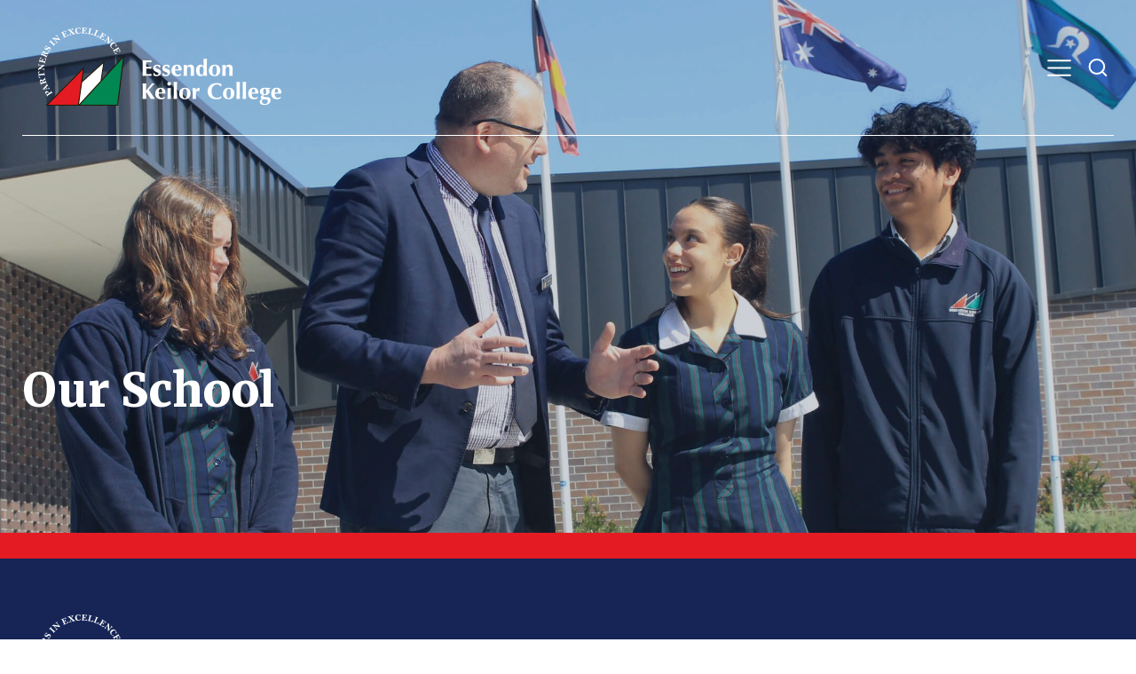

--- FILE ---
content_type: text/html; charset=UTF-8
request_url: https://www.ekc.vic.edu.au/about-us-our-school
body_size: 10359
content:
<!DOCTYPE html>
<html xmlns="http://www.w3.org/1999/xhtml" lang="en-GB">

<head>
	<meta name="google-site-verification" content="PGSgeGyL-ZX0Xsx_vv0FHgEJtDEnkmVXVKUBh-ZnM_8" />
	<meta http-equiv="X-UA-Compatible" content="IE=edge">
	<meta charset="utf-8">
	<meta name="viewport" content="width=device-width, initial-scale=1.0">
	<link href="https://www.ekc.vic.edu.au/css/style.css?v=1" rel="stylesheet">
	<link rel="apple-touch-icon" sizes="180x180" href="/images/favicon/apple-touch-icon.png">
	<link rel="icon" type="image/png" sizes="32x32" href="/images/favicon/favicon-32x32.png">
	<link rel="icon" type="image/png" sizes="16x16" href="/images/favicon/favicon-16x16.png">
	<link rel="manifest" href="/images/favicon/site.webmanifest">
					
	<title>About Us/Our School - Essendon Keilor College</title>
	<meta name="description" content="" />

	<meta property="fb:app_id" content="">
	<meta property="og:url" content="https://www.ekc.vic.edu.au/about-us-our-school" />
	<meta property="og:type" content="website" />
	<meta property="og:title" content="About Us/Our School - Essendon Keilor College" />
	<meta property="og:image" content="https://ekc2-vic.s3.ap-southeast-2.amazonaws.com/uploads/Buildings/_1200x630_crop_center-center_none/Niddrie-6.png" />
	<meta property="og:image:width" content="1200" />
	<meta property="og:image:height" content="630" />
	<meta property="og:description" content="" />
	<meta property="og:site_name" content="Essendon Keilor College" />
	<meta property="og:locale" content="en_AU" />
	<meta property="og:locale:alternate" content="en_AU" />
	
	<meta name="twitter:card" content="summary_large_image" />
	<meta name="twitter:site" content="" />
	<meta name="twitter:url" content="https://www.ekc.vic.edu.au/about-us-our-school" />
	<meta name="twitter:title" content="About Us/Our School - Essendon Keilor College" />
	<meta name="twitter:description" content="" />
	<meta name="twitter:image" content="https://ekc2-vic.s3.ap-southeast-2.amazonaws.com/uploads/Buildings/_1200x600_crop_center-center_none/Niddrie-6.png" />

	
	<link rel="home" href="https://www.ekc.vic.edu.au/" />
	<link rel="canonical" href="https://www.ekc.vic.edu.au/about-us-our-school">
	<!--[if lt IE 9]><script src="//cdnjs.cloudflare.com/ajax/libs/html5shiv/3.7.3/html5shiv.js"> </script><script src="//cdnjs.cloudflare.com/ajax/libs/respond.js/1.4.2/respond.min.js"></script><![endif]-->
			
	<link rel="icon" type="image/png" href="https://ekc2-vic.s3.ap-southeast-2.amazonaws.com/uploads/Misc-Assets/EKC-Logo-light.png" />
	
	

<style>
	.darkBackground{
		border: 2px solid #ffffff;
		background-color:#ffffff;
	}
</style>

<style>
	.darkBackground{
		color: #ffffff !important;
	}
</style>

<style>
	.darkBackground{
		background-color:transparent;
	}
</style>

<style>
	.darkBackground:hover,.darkBackground:focus,.darkBackground:active{
		border: 2px solid #ffffff;
		background-color:#ffffff;
	}
</style>

<style>
	.darkBackground:hover,.darkBackground:focus,.darkBackground:active{
		color:#002856 !important;
	}
</style>



<style>
	.lightBackground,.web-form .btn-primary{
		border: 2px solid #002856;
		background-color:#002856;
	}
</style>

<style>
	.lightBackground,.web-form .btn-primary{
		color: #002856 !important;
	}
</style>

<style>
	.lightBackground,.web-form .btn-primary{
		background-color:transparent;
	}
</style>

<style>
	.lightBackground:hover,.lightBackground:focus,.lightBackground:active,
	.web-form .btn-primary:hover,.web-form .btn-primary:focus,.web-form .btn-primary:active{
		border: 2px solid #002856;
		background-color:#002856;
	}
</style>

<style>
	.lightBackground:hover,.lightBackground:focus,.lightBackground:active,
	.web-form .btn-primary:hover,.web-form .btn-primary:focus,.web-form .btn-primary:active{
		color:#ffffff !important;
	}
</style>



<style>
	.web-form{
		background: #ebebeb;
	}
	.web-form::before{
		border-bottom-color: #ebebeb;
	}
</style>

<style>
	.web-form .form-control{
		background: #ffffff;
	}
</style>

<style>
	.web-form .form-control{
		border: 1px solid #d2d2d2;
	}
</style>

<style>
	.web-form .form-control{
		color: #002856;
	}
</style>



<style>
	.cta-banner .cta-right-text{
		border-top: 21px solid #e51b24;
	}
</style>

<style>
	.cta-banner .cta-right-text .gradient{
		background: linear-gradient(90.33deg, rgba(255, 255, 255, 0) 12.36%, #162556 84.34%);
	}
	@media only screen and (max-width: 991.98px){
		.cta-banner .cta-right-text .text-container{
			background-color: #162556;
		}
	}
	.cta-banner .cta-right-text .show-on-mobile .gradient{
		background: linear-gradient(178deg, rgba(255, 255, 255, 0) 35.81%, #162556 96.41%);
	}
</style>

<style>
	.cta-banner .cta-right-text .text-container h1,.cta-banner .cta-right-text .text-container .redactor-simple{
		color:#ffffff;
	}
	.cta-banner .cta-right-text .text-container h1::after{
		background-color:#ffffff;
	}
</style>


<style>
	.cta-banner .cta-bottom-text .gradient{
		background: linear-gradient(0.26deg, #162556 12.86%, transparent 98.39%);
	}
</style>

<style>
	.cta-banner .cta-bottom-text h1,.cta-banner .cta-bottom-text .redactor-simple{
		color:#ffffff;
	}
</style>



<style>
	.calendar-search path{
		stroke:#1d2f71;
	}
</style>

<style>
	.single-event .date-day{
		background: #1d2f71;
	}
	#event-detail .event-desc{
		background: #1d2f71;
	}
	#home .events .event-list .single-event .upper{
		background: #1d2f71;
	}
</style>

<style>
	#home .events .event-list .single-event .day{
		color: #ffffff;
	}
	#home .events .event-list .single-event .date{
		color: #ffffff;
	}
	.single-event .date-day .day{
		color: #ffffff;
	}
	.single-event .date-day .date{
		color: #ffffff;
	}
	#event-detail .event-desc .date-day .day,
	#event-detail .event-desc .date-day .date,
	#event-detail .event-desc ul li,
	#event-detail .event-desc ul a
	{
		color: #ffffff;

	}
	#event-detail .event-desc ul li svg path,
	#event-detail .event-desc ul a svg path
	{
		fill: #ffffff;
	}
</style>
<style>
	#home .events .event-list .single-event .title{
		color: #ffffff;
	}
	#home .events .event-list .single-event .location{
		color: #ffffff;
	}
	#home .events .event-list .single-event .read-more i path{
		stroke: #ffffff;
	}
	#home .events .event-list .single-event .read-more{
		color: #ffffff;
		border-bottom-color: #ffffff;
	}
	.single-event .location-time .title{
		color: #ffffff;
	}
	.single-event .location-time ul li{
		color: #ffffff;
	}
	.single-event .location-time ul li path{
		fill: #ffffff;
	}
	.single-event .location-time .add-event path{
		fill: #ffffff;
	}
</style>

<style>
	.single-event .location-time{
		background: linear-gradient(27.21deg, #1d2f71 28.72%, #162556 98.45%);
	}
	#home .events .event-list .single-event .lower{
		background: linear-gradient(27.21deg, #1d2f71 28.72%, #162556 98.45%);
	}
</style>

<style>
	#event-list .calendar-container .custom-inner .fc-calendar .fc-row > div.fc-today::before{
		background-color: #008752;
	}
	#event-list .calendar-container .custom-inner .fc-calendar .fc-row > div.fc-content::after{
		background: #008752;
	}
	#event-list .calendar-container .custom-inner .fc-calendar .fc-row > div > span.fc-emptydate{
		opacity:0.5;
		color: #008752 !important;
	}
	#event-list .calendar-container .bs-tooltip-bottom .arrow::before, #event-list .calendar-container .bs-tooltip-auto[x-placement^="bottom"] .arrow::before{
		border-bottom-color: #008752;
	}
	#event-list .calendar-container .tooltip-inner{
		background: #008752;
	}
</style>

<style>
	#event-list .calendar-container .custom-inner .fc-calendar .fc-row > div > span.fc-date{
		color: #162556;
	}
	#event-list .calendar-container .fc-calendar .fc-head > div{
		color: #162556;
	}
	.custom-inner .custom-header h2{
		color: #162556;
	}
	#event-list .cal-title h1{
		color: #162556;
	}
	#event-list .calendar-container .custom-inner .custom-header .custome-pager svg path{
		fill: #162556;
	}
</style>

<style>
	#event-list .calendar-container .custom-inner .fc-calendar .fc-row > div.fc-today .fc-date{
		color: #ffffff;
	}
	#event-list .calendar-container .tooltip-inner{
		color: #ffffff;
	}
	#event-list .calendar-container .custom-inner .fc-calendar .fc-row > div.fc-content.fc-today::after{
		background: #ffffff;
	}
</style>

<style>
	#event-list .calendar-container{
		background-color: #e5e5e5;
	}
</style>



<style>
	footer{
		border-top:29px solid #e51b24;
	}
</style>

<style>
	footer{
		background: #162556;
	}
</style>

<style>
	footer .contact-details{
		color: #ffffff;
	}
	footer .contact-details ul li a{
		color: #ffffff;
	}
	footer .copyright{
		color: #ffffff;
	}
</style>

<style>
	footer .contact-details ul li{
		color: #ffffff;
	}
	footer .newsletter-sign-up h1{
		color: #ffffff;
	}
</style>

<style>
	footer .social-links li a svg path{
		fill: #008752;
	}
</style>


<style>
	footer .border-btm{
		border-bottom-color:#008752;
	}
</style>














<style>
	.banner .gradient{
		background: #001733;
	}
</style>

<style>
	.banner .gradient{
		opacity: 0.2;
	}
</style>

<style>
	.banner .heading h1{
		color: #ffffff;
	}
</style>



<style>
	.type-a-traditional-solid{
		background-color: #162556;
	}
</style>

<style>
	.type-a-traditional-solid .menu-container .top-level-link > a{
		color:#ffffff;
	}
</style>

<style>
	.type-a-traditional-solid .icn-container a{
		color:#ffffff;
	}
	.type-a-traditional-solid .icn-container svg path{
		stroke: #ffffff;
	}
	.type-a-traditional-solid .icn-container .google-translate svg path{
		fill: #ffffff;
	}
</style>



<style>
	.type-b-traditional-solid-accent{
		background-color: #162556;
	}
	.type-b-traditional-solid-accent .right-accent::before,
	.type-b-traditional-solid-accent.scrolled .right-accent::before,
	.type-b-traditional-solid-accent.dark-bg .right-accent::before{
		border-top-color: #162556;
	}
</style>

<style>
	.type-b-traditional-solid-accent .menu-container .top-level-link > a{
		color: #ffffff;
	}
</style>

<style>
	.type-b-traditional-solid-accent .right-accent{
		background: #e51b24;
	}
</style>

<style>
	.type-b-traditional-solid-accent .icn-container a{
		color: #ffffff;
	}
	.type-b-traditional-solid-accent .icn-container a path{
		stroke:#ffffff;
	}
	.type-b-traditional-solid-accent .icn-container .google-translate svg path{
		fill: #ffffff;
	}
</style>


<style>
	.type-c-traditional-overlay .menu-container .top-level-link > a{
		color: #ffffff;
	}
</style>

<style>
	.type-c-traditional-overlay .inner-container{
		border-bottom-color: #ffffff;
	}
</style>

<style>
	.type-c-traditional-overlay .icn-container a{
		border-bottom-color: #ffffff;
	}
	.type-c-traditional-overlay .icn-container a svg stroke{ 
		fill: #ffffff;
	}
	.type-c-traditional-overlay .icn-container .google-translate svg path{
		fill: #ffffff;
	}
</style>

<style>
	.type-c-traditional-overlay.scrolled .right-accent, .type-c-traditional-overlay.dark-bg .right-accent{
		background: #e51b24;
	}
</style>

<style>
	.type-c-traditional-overlay.scrolled, .type-c-traditional-overlay.dark-bg{
		background-color: #162556;
	}
	.type-c-traditional-overlay.scrolled .right-accent::before, .type-c-traditional-overlay.dark-bg .right-accent::before{
		border-top-color: #162556;
	}
</style>

<style>
	.type-c-traditional-overlay.scrolled .menu-container .top-level-link > a, .type-c-traditional-overlay.dark-bg .menu-container .top-level-link > a{
		color: #ffffff;
	}
</style>



<style>
	.type-d-hamburger-overlay .icn-container a{
		color:#ffffff;
	}
	.type-d-hamburger-overlay .icn-container a svg path{
		stroke:#ffffff;
	}
</style>

<style>
	.type-d-hamburger-overlay .inner-container{
		border-bottom: 1px solid #008752;
	}
</style>

<style>
	.type-d-hamburger-overlay.scrolled, .type-d-hamburger-overlay.dark-bg{
		background-color: #162556;
	}
	.type-d-hamburger-overlay.scrolled .right-accent::before, 
	.type-d-hamburger-overlay.dark-bg .right-accent::before{
		border-top-color: #162556;
	}
</style>

<style>
	.type-d-hamburger-overlay .icn-container a{
		color:#ffffff;
	}
	.type-d-hamburger-overlay .icn-container a svg path{
		stroke:#ffffff;
	}
</style>

<style>
	.type-d-hamburger-overlay.scrolled .right-accent, .type-d-hamburger-overlay.dark-bg .right-accent{
		background: #e51b24;
	}
</style>


<style>
	.type-e-hamburger-with-accent{
		background-color: #162556;
	}
	.type-e-hamburger-with-accent .right-accent::before,
	.type-e-hamburger-with-accent.dark-bg .right-accent::before,
	.type-e-hamburger-with-accent.scrolled .right-accent::before{
		border-top-color: #162556;
	}
</style>

<style>
	.type-e-hamburger-with-accent .icn-container a{
		color: #ffffff;
	}
	.type-e-hamburger-with-accent .icn-container a svg path{
		stroke: #ffffff;
	}
</style>

<style>
	.type-e-hamburger-with-accent .right-accent{
		background: #e51b24;
	}
	.type-e-hamburger-with-accent.scrolled .right-accent,.type-e-hamburger-with-accent.dark-bg .right-accent{
		background: #e51b24;
	}
</style>


<style>
	.type-f-hamburger-solid-plain{
		background-color: #162556;
	}
</style>

<style>
	.type-f-hamburger-solid-plain .icn-container a{
		color: #ffffff;
	}
	.type-f-hamburger-solid-plain svg path{
		stroke: #ffffff;
	}
</style>



<style>
	#home .slider .slide .overlay1{
		background: linear-gradient(#000000 10%,transparent);
		opacity: 0;
	}
</style>

<style>
	#home .slider .slide .overlay2{
		background: linear-gradient(transparent,#1d2f71 90%);
		opacity: 1;
	}
</style>


<style>
	#home .quicklinks .quicklink.typeA .gradient,
	#home .quicklinks .quicklink.typeC .gradient{
		background-image: linear-gradient(180deg, #162556 0%, rgba(22, 13, 54, 0) 100%);
	}
	#home .quicklinks .quicklink.typeB .gradient{
		background: #162556;
	}
	#home .quicklinks .quicklink.typeC .gradient{
		background: linear-gradient(179.54deg, rgba(22, 13, 54, 0) 0%, #162556 100%);
	}
</style>

<style>
	#home .quicklinks h2{
		color:#ffffff;
	}
	
</style>

<style>
	#home .quicklinks .quicklink.typeB h2::after{
		background-color: #ffffff;
	}
</style>

<style>
	#home .quicklinks{
		background-color:#1d2f71;
	}
</style>


<style>
	#home .quote svg path{
		fill: #008752
	}
</style>

<style>
	#home .quote h2{
		color:#ffffff;
	}
</style>

<style>
	#home .quote p{
		color:#ffffff;
	}
</style>

<style>
	#home .quote {
		background-color: #1d2f71
	}
</style>


<style>
	#home .latest-news .news-container{
		display: -ms-flexbox;
		display: flex;
		-ms-flex-wrap: wrap;
	}
</style>
<style>
	#home .latest-news{
		background: #ffffff;
	}
	#home .latest-news::before{
		border-bottom: 5.5vw solid #ffffff;
	}
</style>

<style>
	#home .latest-news .heading{
		color:#1d2f71;
	}
	#home .latest-news .heading::after{
		background:#1d2f71;
	}
</style>


<style>
	#home .latest-news .news-container .single-news .text-container{
		background: #e5e5e5;
	}
	#home .latest-news .news-container .single-news .inner{
		background: #e5e5e5;
	}
</style>

<style>
	#home .latest-news .news-container .single-news .text-container h2{
		color:#1d2f71;
	}
</style>

<style>
	#home .latest-news .news-container .single-news .text-container h2::after{
		background-color:#e51b24;
	}
</style>

<style>
	#home .latest-news .news-container .single-news .short-description{
		color: #1d2f71;
	}
	
</style>




<style>
	#home .latest-news .news-container-alternate .single-news .gradient{
		background: linear-gradient(0deg, #160d36, #160d36);
		opacity: 0.55;
	}
</style>

<style>
	#home .latest-news .news-container-alternate .single-news .date,#home .latest-news .news-container-alternate .single-news .short-description,#home .latest-news .news-container-alternate .single-news .read-more,
	#home .latest-news .news-container-alternate .single-news .headline{
		color:#160d36;
	}
	#home .latest-news .news-container-alternate .single-news .read-more svg path{
		stroke:#160d36;
	}
</style>

<style>
	#home .latest-news .news-container-alternate .single-news .author{
		color:#c4c4c4
	}
</style>

<style>
	#home .events .heading{
		color: #1d2f71;
	}
	#home .events .heading::after{
		background:  #1d2f71;
	}
</style>

<style>
	#home .custom-inner .fc-calendar .fc-row > div > span.fc-date{
		color: #1d2f71
	}
	#home .custom-inner .fc-calendar .fc-head{
		color: #1d2f71
	}
</style>

<style>
	#home .custom-inner .fc-calendar .fc-row > div.fc-content{
		border: 1px solid #008752;
	}
	#home .custom-inner .fc-calendar .fc-row > div.fc-today{
		background: #008752;
	}
	.bs-tooltip-top .arrow::before, .bs-tooltip-auto[x-placement^="top"] .arrow::before{
		border-top-color: #008752;
	}
	.tooltip-inner{
		background: #008752;
	}
</style>

<style>
	#home .custom-inner .fc-calendar .fc-row > div.fc-today .fc-date{
		color: #ffffff;
	}
	.tooltip-inner{
		color: #ffffff;
	}
</style>



<style>
	.type-abc .menu-container .sub-menu li{
		background: #1d2f71;
	}
	.type-abc .menu-container .has-sub-sub-menu .sub-sub-menu::before{
		background: #1d2f71;
	}
	.type-abc .menu-container .top-level-link.has-sub-menu:hover > a::before{
		background: #1d2f71;
	}
</style>

<style>
	.type-abc .menu-container .sub-menu a{
		color: #ffffff;
	}
</style>

<style>
	.type-abc .menu-container .top-level-link::after{
		color: #008752 !important;
	}
</style>

<style>
	.type-abc .menu-container .sub-menu li:hover>a{
		color: #008752;
	}
</style>

<style>
	.right-quicklinks{
		background: #162556;
	}
</style>

<style>
	.right-quicklinks .quicklinks .icon{
		color: #ffffff;
	}
</style>

<style>
	.right-quicklinks .quicklinks .text{
		color:#ffffff;
	}
	.right-quicklinks .close-icon a{
		color:#ffffff;
	}
</style>

<style>
	.right-quicklinks .social-links h3{
		color: #ffffff;
		border-bottom-color: #ffffff;
	}
	.right-quicklinks .social-links svg path{
		fill: #ffffff;
	}
</style>

<style>
	.full-menu .top{
		background:#1d2f71;
	}
</style>

<style>
	.full-menu .menu-container .top-list .top-level-link > a{
		color:#ffffff;
	}
	.full-menu .menu-container .top-list .sub-menu a{
		color:#ffffff;
	}
	.full-menu .menu-container .top-list .sub-sub-menu a{
		color:#ffffff;
	}
	.full-menu .menu-container .top-list .first-level-link i svg path{
		fill: #ffffff;
	}
	.full-menu .menu-container .top-list .top-level-link > a i svg path{
		fill: #ffffff;
	}
	.full-menu .menu-container .close-icon a{
		color:#ffffff;
	}
	.full-menu .search-mobile .google-translate svg path{
		fill: #ffffff;
	}
	.full-menu .search-mobile .search-form svg path{
		stroke: #ffffff;
	}
	.full-menu .search-mobile .search-form input{
		color: #ffffff;
	}
	.full-menu .search-mobile .search-form input::-webkit-input-placeholder { 
		color: #ffffff;
	}
	.full-menu .search-mobile .search-form input::-moz-placeholder { /* Firefox 19+ */
		color: #ffffff;
	}
	.full-menu .search-mobile .search-form input:-ms-input-placeholder { /* IE 10+ */
		color: #ffffff;
	}
	.full-menu .search-mobile .search-form input:-moz-placeholder { /* Firefox 18- */
		color: #ffffff;
	}
	.full-menu .menu-container .search-container .google-translate svg path{
		fill: #ffffff;
	}
	.full-menu .menu-container .search-container svg path{
		stroke: #ffffff;
	}
	.full-menu .menu-container .search-container input{
		color: #ffffff;
	}
	.full-menu .menu-container .search-container input::-webkit-input-placeholder { 
		color: #ffffff;
	}
	.full-menu .menu-container .search-container input::-moz-placeholder { /* Firefox 19+ */
		color: #ffffff;
	}
	.full-menu .menu-container .search-container input:-ms-input-placeholder { /* IE 10+ */
		color: #ffffff;
	}
	.full-menu .menu-container .search-container input:-moz-placeholder { /* Firefox 18- */
		color: #ffffff;
	}
</style>

<style>
	.full-menu .menu-container .top-list li:hover>a{
		color:#008752;
	}
</style>



<style>
	.full-menu{
		background:#162556;
	}
</style>

<style>
	.full-menu .quicklinks .icon{
		color: #ffffff;
	}
</style>

<style>
	.full-menu .quicklinks .text{
		color: #ffffff;
	}
	.full-menu .quicklinks h2 svg path{
		fill: #ffffff;
	}
	.full-menu .quicklinks h2{
		color: #ffffff;
	}
</style>

<style>
	.full-menu .social-links h3{
		color: #ffffff;
		border-bottom-color: #ffffff;
	}
	.full-menu .social-links svg path{
		fill: #ffffff;
	}
</style>



<style>
	.newsletter-header{
		background-color: #e51b24;
	}
	.newsletter-header ul li a svg rect.fill-colour{
		fill: #e51b24;
	}
</style>

<style>
	.newsletter-header .title h1 {
		color: #ffffff;
	}
	.newsletter-header ul li a {
		color: #ffffff; 
	}
	.newsletter-header ul li a svg>rect {
		stroke: #ffffff;
	}
	.newsletter-header ul li a svg>path {
		fill:#ffffff;
	}
	.newsletter-header ul li a svg circle {
		fill: #ffffff;
	}
	.newsletter-header ul li a svg>path.coloured{
		stroke: #ffffff;
	}
</style>

<style>
	.newsletter-header ul li.active a {
		color: #1d2f71; 
	}
	.newsletter-header ul li.active a svg>rect {
		stroke: #1d2f71;
	}
	.newsletter-header ul li.active a svg>path {
		fill:#1d2f71;
	}
	.newsletter-header ul li.active a svg circle {
		fill: #1d2f71;
	}
	.newsletter-header ul li.active a svg>path.coloured{
		stroke: #1d2f71;
	}
</style>
 

<style>
	#newsletter .newsletter-content{
		background-color: #ffffff;
	}
	#newsletter #news-article{
		background-color: #ffffff;
	}
	#newsletter .banner-cont .latest-news-search::before{
		border-bottom-color: #ffffff;
	}
	@media only screen and (max-width: 991.98px){
		#newsletter .banner-cont .latest-news-search{
			background-color: #ffffff;
		}
	}
</style>

<style>
	#newsletter .newsletter-content .feature-news-article .text{
		background: #1d2f71;
	}
</style>

<style>
	#newsletter .newsletter-content .feature-news-article .text h1::after{
		background: #008752;
	}
</style>

<style>
	#newsletter .newsletter-content .feature-news-article .text h1{
		color: #ffffff;
	}
	#newsletter .newsletter-content .feature-news-article .text .short-description{
		color: #ffffff;
	}
	#newsletter .newsletter-content .feature-news-article .text svg path{
		fill: #ffffff;
	}
</style>

<style>
	#newsletter .newsletter-content .general-news-article .inner{
		background: #ebebeb;
	}
	#previous-editions .single-newsletter .inner{
		background: #ebebeb;
	}
	#newsletter .newsletter-content .pagination .page-item.active a, #newsletter .newsletter-content .pagination .next-link, #newsletter .newsletter-content .pagination .prev-link{
		color:#ebebeb;
	}
</style>

<style>
	#newsletter .newsletter-content .general-news-article .text h1::after{
		background: #e51b24;
	}
	#previous-editions .single-newsletter .text h2::after{
		background: #e51b24;
	}

</style>

<style>
	#newsletter .newsletter-content .general-news-article .text h1{
		color: #1d2f71;
	}
	#newsletter .newsletter-content .general-news-article .text .date{
		color: #1d2f71;
	}
	#newsletter .newsletter-content .general-news-article .text svg path{
		fill:  #1d2f71;
	}
	#previous-editions .single-newsletter .text h1{
		color: #1d2f71;
	}
	#previous-editions .single-newsletter .text h2{
		color: #1d2f71;
	}
	#previous-editions .single-newsletter .text svg path{
		fill:  #1d2f71;
	}
</style>


<style>
	#news-article .intro-section .right-section .author-content h2{
		color: #1d2f71;
	}
</style>

<style>
	#news-article .intro-section .right-section .author-content p{
		color: #008752;
	}
	#news-article .intro-section .right-section .author-content p svg path{
		fill: #008752;
	}
</style>

<style>
	#news-article .share .title-share {
		color: #1d2f71;
		border-bottom-color:#1d2f71;
	}
	#news-article .share .title-share svg path {
		fill: #1d2f71;
	}
	#news-article .share ul li a {
		color: #1d2f71;
	}
	#news-article .share ul li a svg path {
		fill: #1d2f71;
	}
</style>

<style>
	#news-article .prev-next-articles{
		background: #ebebeb;
	}
</style>

<style>
	#news-article .prev-next-articles .inner-container p{
		color:#001733;
	}
</style>

<style>
	#news-article .prev-next-articles .news-article .gradient{
		background: linear-gradient(86.46deg, #001733 22.38%, transparent 31.54%);
	}
</style>

<style>
	#news-article .prev-next-articles .news-article .text h1{
		color:#ffffff;
	}
	#news-article .prev-next-articles .news-article .text span{
		color:#ffffff;
	}
	#news-article .prev-next-articles .news-article .text svg path{
		fill: #ffffff;
	}
	#news-article .prev-next-articles .news-article .text{
		border-bottom-color: #ffffff;
	}
</style>

<style>
	#news-article .more-from-this-issue{
		background-color: #e51b24;
	}
	#news-article .more-from-this-issue-link a{
		background-color: #e51b24;
	}
</style>

<style>
	#news-article .more-from-this-issue .inner-container h1{
		color: #ffffff;
	}
	#news-article .more-from-this-issue .inner-container h1::before{
		background:#ffffff; 
	}
	#news-article .more-from-this-issue .inner-container h1::after{
		background: #ffffff;
	}
	#news-article .more-from-this-issue .inner-container h3{
		color: #ffffff;
	}
	#news-article .more-from-this-issue .news-articles .news-article h1{
		color: #ffffff;
	}
	#news-article .more-from-this-issue .news-articles .news-article span{
		color: #ffffff;
	}
	#news-article .more-from-this-issue .news-articles .news-article .max-width{
		color: #ffffff;
	}
	#news-article .more-from-this-issue .news-articles .news-article .line{
		background: #ffffff;
	}
	#news-article .more-from-this-issue .inner-container .close-icon{
		color: #ffffff;
	}
	#news-article .more-from-this-issue-link a{
		color: #ffffff;
	}
	#news-article .more-from-this-issue-link a svg path{
		fill: #ffffff;
	}
</style>

<style>
	#previous-editions .upper-div .current-edition-link a{
		background-color: #ffffff;
	}
</style>

<style>
	#previous-editions .upper-div .current-edition-link a{
		color: #1d2f71;
	}
	#previous-editions .upper-div .current-edition-link a path{
		fill: #1d2f71;
	}
</style>

<style>
	#previous-editions .year-label h1{
		color: #1d2f71;
	}
</style>

<style>
	#previous-editions .upper-div .year-select select{
		color: #1d2f71;
	}
</style>

<style>
	#previous-editions .upper-div .year-select select option:hover{
		background: #dcd3d3 !important;
	}
</style>



<style>
	.redactor-styles h1{
		color: #1d2f71;
	}
	.redactor-styles h1::after{
		background-color: #1d2f71;
	}
</style>

<style>
	.page-content .full-text-editor.shaded-bg{
		background-color: #ebebeb;
	}
	.page-content .full-text-editor.shaded-bg::before{
		border-bottom-color: #ebebeb;
	}
	.page-content .documents{
		background-color: #ebebeb;
	}
</style>

<style>
	.redactor-styles h2{
		color: #1d2f71;
	}
</style>

<style>
	/* pageModulesSettings.fullTextEditior.paragraphTextColour */
	.redactor-styles{
		color: #160d36;
	}
	.page-content .photo-gallery .type-b .caption{
		color: #160d36;
	}
	.page-content .photo-gallery .type-c .caption{
		color: #160d36;
	}
	#event-list .event-list .read-more-outer a.read-more{
		color: #160d36;
		border-bottom-color:#160d36;
	}
	#event-list .event-list .read-more-outer a.read-more path{
		stroke: #160d36;
	}
</style>

<style>
	.redactor-styles h3{
		color: #162556;
	}
</style>

<style>
	.redactor-styles h4{
		color: #162556;
	}
</style>

<style>
	.redactor-styles table th{
		color: #ffffff;
	}
</style>

<style>
	.redactor-styles table th{
		background-color: #1d2f71;
	}
</style>

<style>
	.redactor-styles table td{
		color: #ffffff;
	}
</style>

<style>
	.redactor-styles table tr:nth-of-type(even){
		background-color: #ebebeb;
	}
</style>

<style>
	.redactor-styles .btn.download-btn{
		background: #cfcfcf;
	}
</style>

<style>
	.redactor-styles .btn.download-btn span{
		background-color: #008752;
	}
	.redactor-styles .btn.download-btn:hover{
		background-color: #008752;
	}
	.redactor-styles .btn.download-btn:hover{
		color: #ffffff !important;
	}
	.redactor-styles .btn.download-btn:hover a{
		color: #ffffff !important;
	}
</style>

<style>
	.redactor-styles .btn.download-btn svg path{
		fill: #ffffff;
	}
</style>

<style>
	.redactor-styles .btn.download-btn{
		color: #1d2f71 !important;
	}
	.redactor-styles .btn.download-btn a{
		color: #1d2f71 !important;
	}
</style>

<style>
	.redactor-styles a{
		color: #006eff;
	}
</style>

<style>
	.redactor-styles a:hover,
	.redactor-styles a:focus,
	.redactor-styles a:active{
		color: #0300bd;
	}
</style>


<style>
	.page-content .accordion{
		background-color: #ebebeb;
	}
	.page-content .accordion::before{
		border-bottom-color: #ebebeb;
	}
</style>

<style>
	.page-content .accordion .card-header button{
		color: #1d2f71;
	}
	.page-content .accordion .card{
		border-top-color: #1d2f71;
		border-bottom-color: #1d2f71 !important;
	}
</style>

<style>
	.page-content .accordion .card-header button .plus-minus-sign{
		background-color: #e51b24;
	}
</style>

<style>
	.page-content .accordion .card-header button .plus-minus-sign{
		color: #ffffff;
	}
</style>


<style>
	.owl-carousel .owl-video-wrapper{
		background: #000000;
	}
</style>

<style>
	.page-content .video-module{
		background: #1d2f71;
	}
	.page-content .video-module .video-container .owl-video-play-icon:hover{
		background-color: #1d2f71;
	}
</style>

<style>
	.page-content .video-module .video-text h1{
		color:#ffffff;
	}
	.page-content .video-module .video-text h2{
		color:#ffffff;
	}
	.page-content .video-module .video-text .redactor-simple{
		color:#ffffff;
	}
</style>


<style>
	.page-content .image-textbox .img-left{
		background: #162556;
	}
</style>

<style>
	.page-content .image-textbox .text-box h1{
		color: #ffffff;
	}
</style>

<style>
	.page-content .image-textbox .text-box h2{
		color: #ffffff;
	}
	.page-content .image-textbox .text-box .redactor-simple{
		color: #ffffff;
	}
</style>


<style>
	.page-content .image-textbox .img-right{
		background: #e5e5e5;
	}
</style>

<style>
	.page-content .image-textbox .img-right .text-box h1{
		color: #162556;
	}
</style>

<style>
	.page-content .image-textbox .img-right .text-box h2{
		color: #162556;
	}
	.page-content .image-textbox .img-right .text-box .redactor-simple{
		color: #162556;
	}
</style>


<style>
	.page-content .photo-gallery .type-a .gradient{
		background: linear-gradient(179.41deg, transparent 70.13%, #1d2f71 94.77%);
	}
</style>

<style>
	.page-content .photo-gallery .type-a .caption{
		color:#ffffff;
	}
</style>


<style>
	.page-content .photo-gallery .type-b .gradient{
		background: #1d2f71;
		opacity: 0.74;
	}
</style>

<style>
	.page-content .photo-gallery .type-b .owl-nav svg path{
		stroke:#ffffff;
	}
</style>


<style>
	.page-content .photo-gallery .type-c .gradient{
		background: #1d2f71;
		opacity: 0.75;
	}
</style>

<style>
	.page-content .photo-gallery .type-c .owl-nav svg path{
		stroke:#ffffff;
	}
</style>


<style>
	.page-content .colour-blocks .one-column{
		background-color: #162556;
	}
	.page-content .colour-blocks .one-column .gradient{
		background: linear-gradient(359.64deg, #162556 20.3%, rgba(22, 13, 54, 0) 57.7%), linear-gradient(0deg, rgba(22, 13, 54, 0.63), rgba(22, 13, 54, 0.63));
	}
	.page-content .colour-blocks .image-blended-to-side .text-container{
		background: #162556;
	}
	.page-content .colour-blocks .image-blended-to-side .gradient{
		background: linear-gradient(89.82deg, #162556 0.54%, #162556 0%, rgba(22, 13, 54, 0) 84.65%);
	}
	@media (max-width: 991.98px) {
		.page-content .colour-blocks .image-blended-to-side .gradient{
			background: linear-gradient(359.64deg, #162556 20.3%, rgba(22, 13, 54, 0) 57.7%), linear-gradient(0deg, rgba(22, 13, 54, 0.63), rgba(22, 13, 54, 0.63));
		}
	}
	.page-content .colour-blocks .two-columns{
		background-color: #162556;
	}
	.page-content .colour-blocks .two-columns .gradient{
		background: linear-gradient(359.64deg, #162556 20.3%, rgba(22, 13, 54, 0) 57.7%), linear-gradient(0deg, rgba(22, 13, 54, 0.63), rgba(22, 13, 54, 0.63));
	}
</style>

<style>
	.page-content .colour-blocks .highlight-left::before{
		background-color: #e51b24;
	}
	.page-content .colour-blocks .two-columns .left-column .highlight{
		background-color: #e51b24;
	}
</style>

<style>
	.page-content .colour-blocks .one-column h1{
		color: #ffffff;
	}
	.page-content .colour-blocks .one-column h1::after{
		background-color: #ffffff;
	}
	.page-content .colour-blocks .one-column .redactor-simple{
		color: #ffffff;
	}
	.page-content .colour-blocks .image-blended-to-side .text-container h1{
		color: #ffffff;
	}
	.page-content .colour-blocks .image-blended-to-side .text-container h1::after{
		background-color: #ffffff;
	}
	.page-content .colour-blocks .image-blended-to-side .text-container .redactor-simple{
		color: #ffffff;
	}
	.page-content .colour-blocks .two-columns .left-column h1{
		color: #ffffff;
	}
	.page-content .colour-blocks .two-columns .right-columns .column .redactor-simple{
		color: #ffffff;
	}
	.page-content .colour-blocks .two-columns .left-column h1{
		color: #ffffff;
	}
	.page-content .colour-blocks .two-columns .right-columns .column .redactor-simple{
		color: #ffffff;
	}
</style>

<style type="text/css">
	.page-content .staff-module .profiles .single-profile h3{
		color: #000000;
	}
</style>

<style type="text/css">
	.page-content .staff-module .profiles .single-profile h4{
		color: #4c4d52;
	}
</style>








<style>
	#employment-list .position-list .single-position .upper{
		background-color: #00787e;
	}
</style>

<style>
	#employment-list .position-list .single-position .date{
		color: #ffffff;
	}
	#employment-list .position-list .single-position .type{
		color: #ffffff;
	}
</style>

<style>
	#employment-list .position-list .single-position .lower{
		background: linear-gradient(46.17deg, #001733 28.72%, #002856 98.45%);
	}
</style>

<style>
	#employment-list .position-list .single-position .title{
		color: #ffffff;
	}
	#employment-list .position-list .single-position .closing-date{
		color: #ffffff;
	}
	#employment-list .position-list .single-position .read-more{
		color: #ffffff;
		border-bottom-color: #ffffff;
	}
	#employment-list .position-list .single-position .read-more i svg path{
		stroke: #ffffff;
	}
</style>

<style>
	#employment-detail .title::before{
		border-bottom-color: #001733;
	}
	#employment-detail .title{
		background-color: #001733;
	}
</style>

<style>
	#employment-detail .title h1{
		color: #ffffff;
	}
</style>

<style>
	#employment-detail .title p{
		color: #ffffff;
	}
</style>

<style>
	#employment-detail .applications-instructions{
		background-color: #ebebeb;
	}
	#employment-detail .applications-instructions::before{
		border-bottom-color: #ebebeb;
	}
</style>

<style>
	div#employment-detail .applications-instructions .redactor-styles *{
		color: #001733;
	}
</style>



<style>
	.type-def .logo-container img{
		max-height: 116px;
		height: 116px;
	}
	.type-abc .logo-container img{
		max-height: 116px;
		height: 116px;
	}
	.full-menu .img-bg .logo-container img{
		max-height: 126px;
	}
</style>

<style>
	.type-abc .logo-container{
		max-width: 307px;
	}
	.type-abc .icn-container{
		max-width: 307px;
	}
	.type-abc .logo-container img{
		max-width: 297px;
	}
	.type-def .logo-container{
		max-width: 307px;
	}
	.type-def .icn-container{
		max-width: 307px;
	}
	.type-def .logo-container img{
		max-width: 297px;
	}
	.full-menu .img-bg .logo-container img{
		max-width: 307px;
	}
</style>

<style>
	footer .logo-container a img{
		max-height: 116px;
	}
</style>

<style>
	footer .logo-container a{
		max-width: 307px;
	}
	footer .logo-container a img{
		width: 297px;
	}
</style>

		<!-- Global site tag (gtag.js) - Google Analytics -->
	<script async src="https://www.googletagmanager.com/gtag/js?id=GT-MQDTPWK"></script>
	<script>
		window.dataLayer = window.dataLayer || [];
		function gtag(){dataLayer.push(arguments);}
		gtag('js', new Date());

		gtag('config', 'GT-MQDTPWK');
	</script>
	</head>


<body>
	

<header class="type-c-traditional-overlay type-abc" id="header">
	<div class="inner-container">
		<div class="row justify-content-between height-fixed">
			<div class="col align-self-center logo-container p0">
				<a href="https://www.ekc.vic.edu.au/">
										<img src="https://ekc2-vic.s3.ap-southeast-2.amazonaws.com/uploads/Misc-Assets/EKC-Logo-light.png" class="img-responsive">
									</a>
			</div>
			<div class="col align-self-center menu-container p0">
				<ul class="list-inline">
					<li class="top-level-link has-sub-menu active">
	<a  href="javascript:;" >Our School <i style="display: none;"><svg width="9" height="14" viewBox="0 0 9 14" fill="none" xmlns="http://www.w3.org/2000/svg">
<path fill-rule="evenodd" clip-rule="evenodd" d="M5.6566 6.62406L0.523438 1.48995L1.89497 0.118164L8.39967 6.62406L1.89497 13.13L0.523438 11.7582L5.6566 6.62406Z" fill="white"/>
</svg>
</i></a>
	<ul class="sub-menu open-sans">
	 
				<li class="first-level-link"><a href="https://www.ekc.vic.edu.au/about-us-our-school/message-from-principal">Message from Principal</a></li>
			 
				<li class="first-level-link"><a href="https://www.ekc.vic.edu.au/about-us-our-school/multi-campus-school-and-the-benefits">Multi campus school and the benefits</a></li>
			 
				<li class="first-level-link"><a href="https://www.ekc.vic.edu.au/about-us-our-school/strategic">Strategic</a></li>
			 
				<li class="first-level-link"><a href="https://www.ekc.vic.edu.au/about-us-our-school/vision-values">Vision &amp; Values</a></li>
			 
				<li class="first-level-link"><a href="https://www.ekc.vic.edu.au/about-us-our-school/school-council">School Council</a></li>
			 
				<li class="first-level-link"><a href="https://www.ekc.vic.edu.au/about-us-our-school/policies">Policies</a></li>
			 
				<li class="first-level-link"><a href="https://www.ekc.vic.edu.au/about-us-our-school/history">History</a></li>
			 
				<li class="first-level-link"><a href="https://www.ekc.vic.edu.au/about-us-our-school/contact-us">Contact Us</a></li>
			</ul>
</li>
<li class="top-level-link has-sub-menu ">
	<a  href="javascript:;" >Enrolments <i style="display: none;"><svg width="9" height="14" viewBox="0 0 9 14" fill="none" xmlns="http://www.w3.org/2000/svg">
<path fill-rule="evenodd" clip-rule="evenodd" d="M5.6566 6.62406L0.523438 1.48995L1.89497 0.118164L8.39967 6.62406L1.89497 13.13L0.523438 11.7582L5.6566 6.62406Z" fill="white"/>
</svg>
</i></a>
	<ul class="sub-menu open-sans">
	 
				<li class="first-level-link"><a href="https://www.ekc.vic.edu.au/prospective-families-enrolments/how-to-enrol">How to enrol</a></li>
			 
				<li class="first-level-link"><a href="https://www.ekc.vic.edu.au/prospective-families-enrolments/grade-6-yr-7">Grade 6 into Year 7 Key Transition Information and Dates</a></li>
			 
				<li class="first-level-link"><a href="https://www.ekc.vic.edu.au/prospective-families-enrolments/book-a-tour">Book a tour</a></li>
			 
				<li class="first-level-link"><a href="https://www.ekc.vic.edu.au/prospective-families-enrolments/dept-ed-enrolment-policy">Dept Ed Enrolment Policy</a></li>
			 
				<li class="first-level-link"><a href="https://www.ekc.vic.edu.au/prospective-families-enrolments/high-achievers-program">High Achievers Program</a></li>
			 
				<li class="first-level-link"><a href="https://www.ekc.vic.edu.au/prospective-families-enrolments/sporting-academies">Sporting Academies</a></li>
			 
				<li class="first-level-link"><a href="https://www.ekc.vic.edu.au/prospective-families-enrolments/book-list-2">Booklists</a></li>
			</ul>
</li>
<li class="top-level-link has-sub-menu ">
	<a  href="javascript:;" >Learning <i style="display: none;"><svg width="9" height="14" viewBox="0 0 9 14" fill="none" xmlns="http://www.w3.org/2000/svg">
<path fill-rule="evenodd" clip-rule="evenodd" d="M5.6566 6.62406L0.523438 1.48995L1.89497 0.118164L8.39967 6.62406L1.89497 13.13L0.523438 11.7582L5.6566 6.62406Z" fill="white"/>
</svg>
</i></a>
	<ul class="sub-menu open-sans">
	 
				<li class="first-level-link"><a href="https://www.ekc.vic.edu.au/student-learning/middle-years-7-9">Middle Years (7-9)</a></li>
			 
				<li class="first-level-link"><a href="https://www.ekc.vic.edu.au/student-learning/later-years-10-12">Later Years (10-12)</a></li>
			 
				<li class="first-level-link"><a href="https://www.ekc.vic.edu.au/student-learning/instructional-model">Instructional Model</a></li>
			 
				<li class="first-level-link"><a href="https://www.ekc.vic.edu.au/student-learning/partnership-with-university-of-melbourne">Partnership with University of Melbourne- STEM Centre of Excellence</a></li>
			 
				<li class="first-level-link"><a href="https://www.ekc.vic.edu.au/student-learning/incursion-mentoring-overview">Incursion &amp; Mentoring Overview</a></li>
			 
				<li class="first-level-link"><a href="https://www.ekc.vic.edu.au/student-learning/byod">BYOD</a></li>
			 
				<li class="first-level-link"><a href="https://www.ekc.vic.edu.au/student-learning/book-list">Booklists</a></li>
			</ul>
</li>
<li class="top-level-link has-sub-menu ">
	<a  href="javascript:;" >Extra Curriculuar <i style="display: none;"><svg width="9" height="14" viewBox="0 0 9 14" fill="none" xmlns="http://www.w3.org/2000/svg">
<path fill-rule="evenodd" clip-rule="evenodd" d="M5.6566 6.62406L0.523438 1.48995L1.89497 0.118164L8.39967 6.62406L1.89497 13.13L0.523438 11.7582L5.6566 6.62406Z" fill="white"/>
</svg>
</i></a>
	<ul class="sub-menu open-sans">
	 
				<li class="first-level-link has-sub-sub-menu"><a  href="https://www.ekc.vic.edu.au/extra-curriculuar-programs/sports-academies" >Sports Academies
				<i><svg width="9" height="14" viewBox="0 0 9 14" fill="none" xmlns="http://www.w3.org/2000/svg">
<path fill-rule="evenodd" clip-rule="evenodd" d="M5.6566 6.62406L0.523438 1.48995L1.89497 0.118164L8.39967 6.62406L1.89497 13.13L0.523438 11.7582L5.6566 6.62406Z" fill="white"/>
</svg>
</i>
			</a>
			<ul class="sub-sub-menu">
								<li class="second-level-link">
					<a href="https://www.ekc.vic.edu.au/extra-curriculuar-programs/sports-academies/football-academy">Football Academy</a>
				</li>
								<li class="second-level-link">
					<a href="https://www.ekc.vic.edu.au/extra-curriculuar-programs/sports-academies/basketball-academy">Basketball Academy</a>
				</li>
								<li class="second-level-link">
					<a href="https://www.ekc.vic.edu.au/extra-curriculuar-programs/sports-academies/netball-academy">Netball Academy</a>
				</li>
							</ul>
		</li>
			 
				<li class="first-level-link"><a href="https://www.ekc.vic.edu.au/extra-curriculuar-programs/camps-excursions">Camps/Excursions</a></li>
			 
				<li class="first-level-link"><a href="https://www.ekc.vic.edu.au/extra-curriculuar-programs/visual-performing-arts-program">Visual &amp; Performing Arts program</a></li>
			 
				<li class="first-level-link"><a href="https://www.ekc.vic.edu.au/extra-curriculuar-programs/student-leadership-overview">Student leadership overview</a></li>
			 
				<li class="first-level-link"><a href="https://www.ekc.vic.edu.au/extra-curriculuar-programs/instrumental-music-program">Instrumental music program</a></li>
			 
				<li class="first-level-link"><a href="https://www.ekc.vic.edu.au/extra-curriculuar-programs/alumni-mentor-overview">Alumni mentor overview</a></li>
			</ul>
</li>
<li class="top-level-link has-sub-menu ">
	<a  href="javascript:;" >Parent <i style="display: none;"><svg width="9" height="14" viewBox="0 0 9 14" fill="none" xmlns="http://www.w3.org/2000/svg">
<path fill-rule="evenodd" clip-rule="evenodd" d="M5.6566 6.62406L0.523438 1.48995L1.89497 0.118164L8.39967 6.62406L1.89497 13.13L0.523438 11.7582L5.6566 6.62406Z" fill="white"/>
</svg>
</i></a>
	<ul class="sub-menu open-sans">
	 
				<li class="first-level-link"><a href="https://www.ekc.vic.edu.au/parent/booklists">Booklists</a></li>
			 
				<li class="first-level-link"><a href="https://www.ekc.vic.edu.au/parent/term-calendar">Term calendar</a></li>
			 
				<li class="first-level-link"><a href="https://www.ekc.vic.edu.au/parent/parent-and-student-handbook">Parent and Student Handbook</a></li>
			 
				<li class="first-level-link"><a href="https://www.ekc.vic.edu.au/parent/compass">Compass</a></li>
			 
				<li class="first-level-link"><a href="https://www.ekc.vic.edu.au/parent/bell-times">Bell times</a></li>
			 
				<li class="first-level-link"><a href="https://www.ekc.vic.edu.au/parent/absences">Absences</a></li>
			 
				<li class="first-level-link"><a href="https://www.ekc.vic.edu.au/parent/events">Important dates</a></li>
			 
				<li class="first-level-link"><a href="https://www.ekc.vic.edu.au/parent/newsletter">Newsletter</a></li>
			 
				<li class="first-level-link"><a href="https://www.ekc.vic.edu.au/parent/latest-news">Latest News</a></li>
			 
				<li class="first-level-link"><a href="https://www.ekc.vic.edu.au/parent/parent-payment-arrangements">Parent Payment Arrangements</a></li>
			 
				<li class="first-level-link"><a href="https://www.ekc.vic.edu.au/parent/ekc-uniform">School Uniform</a></li>
			 
				<li class="first-level-link"><a href="https://www.ekc.vic.edu.au/parent/public-transport">Public Transport</a></li>
			</ul>
</li>
<li class="top-level-link has-sub-menu ">
	<a  href="javascript:;" >Wellbeing <i style="display: none;"><svg width="9" height="14" viewBox="0 0 9 14" fill="none" xmlns="http://www.w3.org/2000/svg">
<path fill-rule="evenodd" clip-rule="evenodd" d="M5.6566 6.62406L0.523438 1.48995L1.89497 0.118164L8.39967 6.62406L1.89497 13.13L0.523438 11.7582L5.6566 6.62406Z" fill="white"/>
</svg>
</i></a>
	<ul class="sub-menu open-sans">
	 
				<li class="first-level-link"><a href="https://www.ekc.vic.edu.au/wellbeing/engagement-wellbeing-policy">Engagement &amp; Wellbeing policy</a></li>
			 
				<li class="first-level-link"><a href="https://www.ekc.vic.edu.au/wellbeing/anti-bullying-policy">Anti bullying policy</a></li>
			 
				<li class="first-level-link"><a href="https://www.ekc.vic.edu.au/wellbeing/wellbeing-supports-available">Wellbeing supports available</a></li>
			 
				<li class="first-level-link"><a href="https://www.ekc.vic.edu.au/wellbeing/swpbs-overview">SWPBS overview</a></li>
			 
				<li class="first-level-link"><a href="https://www.ekc.vic.edu.au/wellbeing/respectful-relationships">Respectful Relationships</a></li>
			</ul>
</li>
<li class="top-level-link has-sub-menu ">
	<a  href="https://www.ekc.vic.edu.au/international-student-program" >International Student Program <i style="display: none;"><svg width="9" height="14" viewBox="0 0 9 14" fill="none" xmlns="http://www.w3.org/2000/svg">
<path fill-rule="evenodd" clip-rule="evenodd" d="M5.6566 6.62406L0.523438 1.48995L1.89497 0.118164L8.39967 6.62406L1.89497 13.13L0.523438 11.7582L5.6566 6.62406Z" fill="white"/>
</svg>
</i></a>
	<ul class="sub-menu open-sans">
	 
				<li class="first-level-link"><a href="https://www.ekc.vic.edu.au/international-student-program/why-ekc">Why EKC</a></li>
			 
				<li class="first-level-link"><a href="https://www.ekc.vic.edu.au/international-student-program/english-language-centre">English Language Centre</a></li>
			 
				<li class="first-level-link"><a href="https://www.ekc.vic.edu.au/international-student-program/enrolment">Enrolment</a></li>
			</ul>
</li>
				</ul>
			</div>
			<div class="col align-self-center icn-container has-google-translate p0">
				<a href="javascript:;" class="menu-icon" id="menuIcon" style="display: none;">
					<svg width="33" height="33" viewBox="0 0 33 33" fill="none" xmlns="http://www.w3.org/2000/svg">
<path d="M4.125 16.5H28.875" stroke="white" stroke-width="2" stroke-linecap="round" stroke-linejoin="round"/>
<path d="M4.125 8.25H28.875" stroke="white" stroke-width="2" stroke-linecap="round" stroke-linejoin="round"/>
<path d="M4.125 24.75H28.875" stroke="white" stroke-width="2" stroke-linecap="round" stroke-linejoin="round"/>
</svg>
				</a>
				<a href="javascript:;" class="search-icon" id="searchIcon" style="display: none;">
					<svg width="26" height="24" viewBox="0 0 26 24" fill="none" xmlns="http://www.w3.org/2000/svg">
	<path d="M11.8919 19C16.4943 19 20.2253 15.4183 20.2253 11C20.2253 6.58172 16.4943 3 11.8919 3C7.28955 3 3.55859 6.58172 3.55859 11C3.55859 15.4183 7.28955 19 11.8919 19Z" stroke="white" stroke-width="2" stroke-linecap="round" stroke-linejoin="round"/>
	<path d="M22.3086 21L17.7773 16.65" stroke="white" stroke-width="2" stroke-linecap="round" stroke-linejoin="round"/>
</svg>
				</a>
								<a href="javascript:;" class="quicklink-icon" id="openHeaderQuicklinks">
					<svg width="25" height="24" viewBox="0 0 25 24" fill="none" xmlns="http://www.w3.org/2000/svg">
	<path d="M10.4336 3H3.43359V10H10.4336V3Z" stroke="white" stroke-width="2" stroke-linecap="round" stroke-linejoin="round"/>
	<path d="M21.4336 3H14.4336V10H21.4336V3Z" stroke="white" stroke-width="2" stroke-linecap="round" stroke-linejoin="round"/>
	<path d="M21.4336 14H14.4336V21H21.4336V14Z" stroke="white" stroke-width="2" stroke-linecap="round" stroke-linejoin="round"/>
	<path d="M10.4336 14H3.43359V21H10.4336V14Z" stroke="white" stroke-width="2" stroke-linecap="round" stroke-linejoin="round"/>
</svg>
				</a>
												<a href="javascript:;" class="google-translate" id="googleTranslate">
					<svg width="22" height="20" viewBox="0 0 22 20" fill="none" xmlns="http://www.w3.org/2000/svg">
	<path d="M11.87 13.07L9.33 10.56L9.36 10.53C11.1 8.59 12.34 6.36 13.07 4H16V2H9V0H7V2H0V3.99H11.17C10.5 5.92 9.44 7.75 8 9.35C7.07 8.32 6.3 7.19 5.69 6H3.69C4.42 7.63 5.42 9.17 6.67 10.56L1.58 15.58L3 17L8 12L11.11 15.11L11.87 13.07ZM17.5 8H15.5L11 20H13L14.12 17H18.87L20 20H22L17.5 8ZM14.88 15L16.5 10.67L18.12 15H14.88Z" fill="white"/>
</svg>
					<div class="dropdown-menu">
						<div id="google_translate_element"></div>
					</div>
				</a>
								<a href="javascript:;" class="search-icon" id="openSearch">
					<svg width="26" height="24" viewBox="0 0 26 24" fill="none" xmlns="http://www.w3.org/2000/svg">
	<path d="M11.8919 19C16.4943 19 20.2253 15.4183 20.2253 11C20.2253 6.58172 16.4943 3 11.8919 3C7.28955 3 3.55859 6.58172 3.55859 11C3.55859 15.4183 7.28955 19 11.8919 19Z" stroke="white" stroke-width="2" stroke-linecap="round" stroke-linejoin="round"/>
	<path d="M22.3086 21L17.7773 16.65" stroke="white" stroke-width="2" stroke-linecap="round" stroke-linejoin="round"/>
</svg>
				</a>
				<form class="search-form relative roboto" id="searchForm" action="/search/results" style="display: none;">
					<input type="search" placeholder="Search" required="" name="query" class="form-control">
					<button type="submit">
						<svg width="26" height="24" viewBox="0 0 26 24" fill="none" xmlns="http://www.w3.org/2000/svg">
	<path d="M11.8919 19C16.4943 19 20.2253 15.4183 20.2253 11C20.2253 6.58172 16.4943 3 11.8919 3C7.28955 3 3.55859 6.58172 3.55859 11C3.55859 15.4183 7.28955 19 11.8919 19Z" stroke="white" stroke-width="2" stroke-linecap="round" stroke-linejoin="round"/>
	<path d="M22.3086 21L17.7773 16.65" stroke="white" stroke-width="2" stroke-linecap="round" stroke-linejoin="round"/>
</svg>
					</button>
				</form>
			</div>
		</div>
	</div>
		<div class="right-accent"></div>
		<div class="right-quicklinks open-sans" id="rightQuicklinks">
	<div class="inner-cont">
		<p class="close-icon">
			<a href="javascript:;" id="closeHeaderQuicklinks">
				&#10005;
			</a>
		</p>
		<div class="quicklinks">
			<div class="row">
								<a class="col-6 p0"  href="https://www.ekc.vic.edu.au/prospective-families-enrolments/how-to-enrol" >
					<p class="icon"><span class="icon-agenda"></span></p>
					<p class="text"><span>How to Enrol</span></p>
				</a>
								<a class="col-6 p0"  href="https://ekc-vic.compass.education/login.aspx?sessionstate=disabled" target="_blank" >
					<p class="icon"><span class="icon-compass"></span></p>
					<p class="text"><span>Compass</span></p>
				</a>
								<a class="col-6 p0"  href="https://www.ekc.vic.edu.au/prospective-families-enrolments/book-a-tour" >
					<p class="icon"><span class="icon-map"></span></p>
					<p class="text"><span>College Tours</span></p>
				</a>
							</div>
		</div>
		<div class="social-links">
			<h3>Connect with us</h3>
			<ul class="list-inline">
								<li>
					<a href="https://www.facebook.com/EssendonKeilorCollege/" target="_blank">
						<svg width="23" height="42" viewBox="0 0 23 42" fill="none" xmlns="http://www.w3.org/2000/svg">
<path d="M22.1035 0.227051H16.1231C13.4795 0.227051 10.9443 1.30956 9.07502 3.23645C7.20577 5.16333 6.15563 7.77675 6.15563 10.5018V16.6666H0.175171V24.8864H6.15563V41.326H14.1296V24.8864H20.11L22.1035 16.6666H14.1296V10.5018C14.1296 9.95677 14.3396 9.43409 14.7135 9.04871C15.0873 8.66334 15.5944 8.44683 16.1231 8.44683H22.1035V0.227051Z" fill="#00787E"/>
</svg>
					</a>
				</li>
																					
				<li>
					<a href="https://www.instagram.com/essendonkeilorcollege/" target="_blank">
						<svg width="38" height="38" viewBox="0 0 38 38" fill="none" xmlns="http://www.w3.org/2000/svg">
<path fill-rule="evenodd" clip-rule="evenodd" d="M26.1351 0.472656H11.5162C5.46092 0.472656 0.552124 5.491 0.552124 11.6814V26.6265C0.552124 32.817 5.46092 37.8353 11.5162 37.8353H26.1351C32.1904 37.8353 37.0992 32.817 37.0992 26.6265V11.6814C37.0992 5.491 32.1904 0.472656 26.1351 0.472656ZM4.20685 11.6814C4.20685 7.55448 7.47938 4.20892 11.5163 4.20892H26.1351C30.1719 4.20892 33.4445 7.55448 33.4445 11.6814V26.6265C33.4445 30.7535 30.1719 34.099 26.1351 34.099H11.5163C7.47938 34.099 4.20685 30.7535 4.20685 26.6265V11.6814ZM18.8256 28.4946C13.7795 28.4946 9.68888 24.3127 9.68888 19.154C9.68888 13.9953 13.7795 9.81332 18.8256 9.81332C23.8717 9.81332 27.9624 13.9953 27.9624 19.154C27.9624 24.3127 23.8717 28.4946 18.8256 28.4946ZM18.8257 24.7584C21.8533 24.7584 24.3077 22.2492 24.3077 19.154C24.3077 16.0588 21.8533 13.5496 18.8257 13.5496C15.798 13.5496 13.3436 16.0588 13.3436 19.154C13.3436 22.2492 15.798 24.7584 18.8257 24.7584ZM29.7897 9.81332C29.7897 10.8451 28.9716 11.6814 27.9624 11.6814C26.9532 11.6814 26.135 10.8451 26.135 9.81332C26.135 8.78157 26.9532 7.94518 27.9624 7.94518C28.9716 7.94518 29.7897 8.78157 29.7897 9.81332Z" fill="#00787E"/>
</svg>
					</a>
				</li>
							</ul>
		</div>
	</div>
</div>
</header>

<div class="full-menu" id="fullmenu">
	<div class="row top">
		<div class="col-xl-4 p0 img-bg">
			<div class="gradient"></div>
			<div class="logo-container">
				<a href="https://www.ekc.vic.edu.au/">
																				<img src="https://ekc2-vic.s3.ap-southeast-2.amazonaws.com/uploads/Misc-Assets/EKC-Logo-light.png" class="img-responsive">
														</a>
			</div>
		</div>
		<div class="col-xl-8 p0 menu-container">
			<div class="row justify-content-between align-items-center abs-on-tab">
				<div class="col search-container has-google-translate p0">
										<a href="javascript:;" class="google-translate" id="googleTranslateTablet">
						<svg width="22" height="20" viewBox="0 0 22 20" fill="none" xmlns="http://www.w3.org/2000/svg">
	<path d="M11.87 13.07L9.33 10.56L9.36 10.53C11.1 8.59 12.34 6.36 13.07 4H16V2H9V0H7V2H0V3.99H11.17C10.5 5.92 9.44 7.75 8 9.35C7.07 8.32 6.3 7.19 5.69 6H3.69C4.42 7.63 5.42 9.17 6.67 10.56L1.58 15.58L3 17L8 12L11.11 15.11L11.87 13.07ZM17.5 8H15.5L11 20H13L14.12 17H18.87L20 20H22L17.5 8ZM14.88 15L16.5 10.67L18.12 15H14.88Z" fill="white"/>
</svg>
						<div class="dropdown-menu">
							<div id="google_translate_element_tablet"></div>
						</div>
					</a>
										<form class="search-form relative open-sans" action="/search/results">
						<input type="search" id="searchbox" placeholder="Search here" value="" required="" name="query" class="form-control">
						<svg width="26" height="24" viewBox="0 0 26 24" fill="none" xmlns="http://www.w3.org/2000/svg">
	<path d="M11.8919 19C16.4943 19 20.2253 15.4183 20.2253 11C20.2253 6.58172 16.4943 3 11.8919 3C7.28955 3 3.55859 6.58172 3.55859 11C3.55859 15.4183 7.28955 19 11.8919 19Z" stroke="white" stroke-width="2" stroke-linecap="round" stroke-linejoin="round"/>
	<path d="M22.3086 21L17.7773 16.65" stroke="white" stroke-width="2" stroke-linecap="round" stroke-linejoin="round"/>
</svg>
					</form>
				</div>
				<div class="col close-icon">
					<a href="javascript:;" id="closeFullMenu">
						&#10005;
					</a>
				</div>
			</div>
			<div class="row">
				<div class="col p0">
					<ul class="top-list open-sans">
						<li class="top-level-link has-sub-menu active">
	<a  href="javascript:;" >Our School <i style="display: none;"><svg width="9" height="14" viewBox="0 0 9 14" fill="none" xmlns="http://www.w3.org/2000/svg">
<path fill-rule="evenodd" clip-rule="evenodd" d="M5.6566 6.62406L0.523438 1.48995L1.89497 0.118164L8.39967 6.62406L1.89497 13.13L0.523438 11.7582L5.6566 6.62406Z" fill="white"/>
</svg>
</i></a>
	<ul class="sub-menu open-sans">
	 
				<li class="first-level-link"><a href="https://www.ekc.vic.edu.au/about-us-our-school/message-from-principal">Message from Principal</a></li>
			 
				<li class="first-level-link"><a href="https://www.ekc.vic.edu.au/about-us-our-school/multi-campus-school-and-the-benefits">Multi campus school and the benefits</a></li>
			 
				<li class="first-level-link"><a href="https://www.ekc.vic.edu.au/about-us-our-school/strategic">Strategic</a></li>
			 
				<li class="first-level-link"><a href="https://www.ekc.vic.edu.au/about-us-our-school/vision-values">Vision &amp; Values</a></li>
			 
				<li class="first-level-link"><a href="https://www.ekc.vic.edu.au/about-us-our-school/school-council">School Council</a></li>
			 
				<li class="first-level-link"><a href="https://www.ekc.vic.edu.au/about-us-our-school/policies">Policies</a></li>
			 
				<li class="first-level-link"><a href="https://www.ekc.vic.edu.au/about-us-our-school/history">History</a></li>
			 
				<li class="first-level-link"><a href="https://www.ekc.vic.edu.au/about-us-our-school/contact-us">Contact Us</a></li>
			</ul>
</li>
<li class="top-level-link has-sub-menu ">
	<a  href="javascript:;" >Enrolments <i style="display: none;"><svg width="9" height="14" viewBox="0 0 9 14" fill="none" xmlns="http://www.w3.org/2000/svg">
<path fill-rule="evenodd" clip-rule="evenodd" d="M5.6566 6.62406L0.523438 1.48995L1.89497 0.118164L8.39967 6.62406L1.89497 13.13L0.523438 11.7582L5.6566 6.62406Z" fill="white"/>
</svg>
</i></a>
	<ul class="sub-menu open-sans">
	 
				<li class="first-level-link"><a href="https://www.ekc.vic.edu.au/prospective-families-enrolments/how-to-enrol">How to enrol</a></li>
			 
				<li class="first-level-link"><a href="https://www.ekc.vic.edu.au/prospective-families-enrolments/grade-6-yr-7">Grade 6 into Year 7 Key Transition Information and Dates</a></li>
			 
				<li class="first-level-link"><a href="https://www.ekc.vic.edu.au/prospective-families-enrolments/book-a-tour">Book a tour</a></li>
			 
				<li class="first-level-link"><a href="https://www.ekc.vic.edu.au/prospective-families-enrolments/dept-ed-enrolment-policy">Dept Ed Enrolment Policy</a></li>
			 
				<li class="first-level-link"><a href="https://www.ekc.vic.edu.au/prospective-families-enrolments/high-achievers-program">High Achievers Program</a></li>
			 
				<li class="first-level-link"><a href="https://www.ekc.vic.edu.au/prospective-families-enrolments/sporting-academies">Sporting Academies</a></li>
			 
				<li class="first-level-link"><a href="https://www.ekc.vic.edu.au/prospective-families-enrolments/book-list-2">Booklists</a></li>
			</ul>
</li>
<li class="top-level-link has-sub-menu ">
	<a  href="javascript:;" >Learning <i style="display: none;"><svg width="9" height="14" viewBox="0 0 9 14" fill="none" xmlns="http://www.w3.org/2000/svg">
<path fill-rule="evenodd" clip-rule="evenodd" d="M5.6566 6.62406L0.523438 1.48995L1.89497 0.118164L8.39967 6.62406L1.89497 13.13L0.523438 11.7582L5.6566 6.62406Z" fill="white"/>
</svg>
</i></a>
	<ul class="sub-menu open-sans">
	 
				<li class="first-level-link"><a href="https://www.ekc.vic.edu.au/student-learning/middle-years-7-9">Middle Years (7-9)</a></li>
			 
				<li class="first-level-link"><a href="https://www.ekc.vic.edu.au/student-learning/later-years-10-12">Later Years (10-12)</a></li>
			 
				<li class="first-level-link"><a href="https://www.ekc.vic.edu.au/student-learning/instructional-model">Instructional Model</a></li>
			 
				<li class="first-level-link"><a href="https://www.ekc.vic.edu.au/student-learning/partnership-with-university-of-melbourne">Partnership with University of Melbourne- STEM Centre of Excellence</a></li>
			 
				<li class="first-level-link"><a href="https://www.ekc.vic.edu.au/student-learning/incursion-mentoring-overview">Incursion &amp; Mentoring Overview</a></li>
			 
				<li class="first-level-link"><a href="https://www.ekc.vic.edu.au/student-learning/byod">BYOD</a></li>
			 
				<li class="first-level-link"><a href="https://www.ekc.vic.edu.au/student-learning/book-list">Booklists</a></li>
			</ul>
</li>
<li class="top-level-link has-sub-menu ">
	<a  href="javascript:;" >Extra Curriculuar <i style="display: none;"><svg width="9" height="14" viewBox="0 0 9 14" fill="none" xmlns="http://www.w3.org/2000/svg">
<path fill-rule="evenodd" clip-rule="evenodd" d="M5.6566 6.62406L0.523438 1.48995L1.89497 0.118164L8.39967 6.62406L1.89497 13.13L0.523438 11.7582L5.6566 6.62406Z" fill="white"/>
</svg>
</i></a>
	<ul class="sub-menu open-sans">
	 
				<li class="first-level-link has-sub-sub-menu"><a  href="https://www.ekc.vic.edu.au/extra-curriculuar-programs/sports-academies" >Sports Academies
				<i><svg width="9" height="14" viewBox="0 0 9 14" fill="none" xmlns="http://www.w3.org/2000/svg">
<path fill-rule="evenodd" clip-rule="evenodd" d="M5.6566 6.62406L0.523438 1.48995L1.89497 0.118164L8.39967 6.62406L1.89497 13.13L0.523438 11.7582L5.6566 6.62406Z" fill="white"/>
</svg>
</i>
			</a>
			<ul class="sub-sub-menu">
								<li class="second-level-link">
					<a href="https://www.ekc.vic.edu.au/extra-curriculuar-programs/sports-academies/football-academy">Football Academy</a>
				</li>
								<li class="second-level-link">
					<a href="https://www.ekc.vic.edu.au/extra-curriculuar-programs/sports-academies/basketball-academy">Basketball Academy</a>
				</li>
								<li class="second-level-link">
					<a href="https://www.ekc.vic.edu.au/extra-curriculuar-programs/sports-academies/netball-academy">Netball Academy</a>
				</li>
							</ul>
		</li>
			 
				<li class="first-level-link"><a href="https://www.ekc.vic.edu.au/extra-curriculuar-programs/camps-excursions">Camps/Excursions</a></li>
			 
				<li class="first-level-link"><a href="https://www.ekc.vic.edu.au/extra-curriculuar-programs/visual-performing-arts-program">Visual &amp; Performing Arts program</a></li>
			 
				<li class="first-level-link"><a href="https://www.ekc.vic.edu.au/extra-curriculuar-programs/student-leadership-overview">Student leadership overview</a></li>
			 
				<li class="first-level-link"><a href="https://www.ekc.vic.edu.au/extra-curriculuar-programs/instrumental-music-program">Instrumental music program</a></li>
			 
				<li class="first-level-link"><a href="https://www.ekc.vic.edu.au/extra-curriculuar-programs/alumni-mentor-overview">Alumni mentor overview</a></li>
			</ul>
</li>
<li class="top-level-link has-sub-menu ">
	<a  href="javascript:;" >Parent <i style="display: none;"><svg width="9" height="14" viewBox="0 0 9 14" fill="none" xmlns="http://www.w3.org/2000/svg">
<path fill-rule="evenodd" clip-rule="evenodd" d="M5.6566 6.62406L0.523438 1.48995L1.89497 0.118164L8.39967 6.62406L1.89497 13.13L0.523438 11.7582L5.6566 6.62406Z" fill="white"/>
</svg>
</i></a>
	<ul class="sub-menu open-sans">
	 
				<li class="first-level-link"><a href="https://www.ekc.vic.edu.au/parent/booklists">Booklists</a></li>
			 
				<li class="first-level-link"><a href="https://www.ekc.vic.edu.au/parent/term-calendar">Term calendar</a></li>
			 
				<li class="first-level-link"><a href="https://www.ekc.vic.edu.au/parent/parent-and-student-handbook">Parent and Student Handbook</a></li>
			 
				<li class="first-level-link"><a href="https://www.ekc.vic.edu.au/parent/compass">Compass</a></li>
			 
				<li class="first-level-link"><a href="https://www.ekc.vic.edu.au/parent/bell-times">Bell times</a></li>
			 
				<li class="first-level-link"><a href="https://www.ekc.vic.edu.au/parent/absences">Absences</a></li>
			 
				<li class="first-level-link"><a href="https://www.ekc.vic.edu.au/parent/events">Important dates</a></li>
			 
				<li class="first-level-link"><a href="https://www.ekc.vic.edu.au/parent/newsletter">Newsletter</a></li>
			 
				<li class="first-level-link"><a href="https://www.ekc.vic.edu.au/parent/latest-news">Latest News</a></li>
			 
				<li class="first-level-link"><a href="https://www.ekc.vic.edu.au/parent/parent-payment-arrangements">Parent Payment Arrangements</a></li>
			 
				<li class="first-level-link"><a href="https://www.ekc.vic.edu.au/parent/ekc-uniform">School Uniform</a></li>
			 
				<li class="first-level-link"><a href="https://www.ekc.vic.edu.au/parent/public-transport">Public Transport</a></li>
			</ul>
</li>
<li class="top-level-link has-sub-menu ">
	<a  href="javascript:;" >Wellbeing <i style="display: none;"><svg width="9" height="14" viewBox="0 0 9 14" fill="none" xmlns="http://www.w3.org/2000/svg">
<path fill-rule="evenodd" clip-rule="evenodd" d="M5.6566 6.62406L0.523438 1.48995L1.89497 0.118164L8.39967 6.62406L1.89497 13.13L0.523438 11.7582L5.6566 6.62406Z" fill="white"/>
</svg>
</i></a>
	<ul class="sub-menu open-sans">
	 
				<li class="first-level-link"><a href="https://www.ekc.vic.edu.au/wellbeing/engagement-wellbeing-policy">Engagement &amp; Wellbeing policy</a></li>
			 
				<li class="first-level-link"><a href="https://www.ekc.vic.edu.au/wellbeing/anti-bullying-policy">Anti bullying policy</a></li>
			 
				<li class="first-level-link"><a href="https://www.ekc.vic.edu.au/wellbeing/wellbeing-supports-available">Wellbeing supports available</a></li>
			 
				<li class="first-level-link"><a href="https://www.ekc.vic.edu.au/wellbeing/swpbs-overview">SWPBS overview</a></li>
			 
				<li class="first-level-link"><a href="https://www.ekc.vic.edu.au/wellbeing/respectful-relationships">Respectful Relationships</a></li>
			</ul>
</li>
<li class="top-level-link has-sub-menu ">
	<a  href="https://www.ekc.vic.edu.au/international-student-program" >International Student Program <i style="display: none;"><svg width="9" height="14" viewBox="0 0 9 14" fill="none" xmlns="http://www.w3.org/2000/svg">
<path fill-rule="evenodd" clip-rule="evenodd" d="M5.6566 6.62406L0.523438 1.48995L1.89497 0.118164L8.39967 6.62406L1.89497 13.13L0.523438 11.7582L5.6566 6.62406Z" fill="white"/>
</svg>
</i></a>
	<ul class="sub-menu open-sans">
	 
				<li class="first-level-link"><a href="https://www.ekc.vic.edu.au/international-student-program/why-ekc">Why EKC</a></li>
			 
				<li class="first-level-link"><a href="https://www.ekc.vic.edu.au/international-student-program/english-language-centre">English Language Centre</a></li>
			 
				<li class="first-level-link"><a href="https://www.ekc.vic.edu.au/international-student-program/enrolment">Enrolment</a></li>
			</ul>
</li>
					</ul>
				</div>
			</div>
		</div>
	</div>
	<div class="row bottom open-sans">
				<div class="col quicklinks">
			<h2 id="quicklinksHeading">Quicklinks <i style="display: none;"><svg width="9" height="14" viewBox="0 0 9 14" fill="none" xmlns="http://www.w3.org/2000/svg">
<path fill-rule="evenodd" clip-rule="evenodd" d="M5.6566 6.62406L0.523438 1.48995L1.89497 0.118164L8.39967 6.62406L1.89497 13.13L0.523438 11.7582L5.6566 6.62406Z" fill="white"/>
</svg>
</i></h2>
			<div class="row" id="quicklinks">
								<a  href="https://www.ekc.vic.edu.au/prospective-families-enrolments/how-to-enrol" >
					<p class="icon"><span class="icon-agenda"></span></p>
					<p class="text"><span>How to Enrol</span></p>
				</a>
								<a  href="https://ekc-vic.compass.education/login.aspx?sessionstate=disabled" target="_blank" >
					<p class="icon"><span class="icon-compass"></span></p>
					<p class="text"><span>Compass</span></p>
				</a>
								<a  href="https://www.ekc.vic.edu.au/prospective-families-enrolments/book-a-tour" >
					<p class="icon"><span class="icon-map"></span></p>
					<p class="text"><span>College Tours</span></p>
				</a>
							</div>
		</div>
				<div class="col search-mobile has-google-translate" style="display: none;">
						<a href="javascript:;" class="dropdown google-translate" id="googleTranslateMobile">
				<svg width="22" height="20" viewBox="0 0 22 20" fill="none" xmlns="http://www.w3.org/2000/svg">
	<path d="M11.87 13.07L9.33 10.56L9.36 10.53C11.1 8.59 12.34 6.36 13.07 4H16V2H9V0H7V2H0V3.99H11.17C10.5 5.92 9.44 7.75 8 9.35C7.07 8.32 6.3 7.19 5.69 6H3.69C4.42 7.63 5.42 9.17 6.67 10.56L1.58 15.58L3 17L8 12L11.11 15.11L11.87 13.07ZM17.5 8H15.5L11 20H13L14.12 17H18.87L20 20H22L17.5 8ZM14.88 15L16.5 10.67L18.12 15H14.88Z" fill="white"/>
</svg>
				<div class="dropdown-menu">
					<div id="google_translate_element_mobile"></div>
				</div>
			</a>
						<form class="search-form relative open-sans" action="/search/results">
				<input type="search" id="searchboxMobile" placeholder="Search..." value="" required="" name="query" class="form-control">
				<svg width="26" height="24" viewBox="0 0 26 24" fill="none" xmlns="http://www.w3.org/2000/svg">
	<path d="M11.8919 19C16.4943 19 20.2253 15.4183 20.2253 11C20.2253 6.58172 16.4943 3 11.8919 3C7.28955 3 3.55859 6.58172 3.55859 11C3.55859 15.4183 7.28955 19 11.8919 19Z" stroke="white" stroke-width="2" stroke-linecap="round" stroke-linejoin="round"/>
	<path d="M22.3086 21L17.7773 16.65" stroke="white" stroke-width="2" stroke-linecap="round" stroke-linejoin="round"/>
</svg>
			</form>
		</div>
		<div class="col social-links">
			<div class="inner">
				<h3>Connect with us</h3>
				<ul class="list-inline">
										<li>
						<a href="https://www.facebook.com/EssendonKeilorCollege/" target="_blank">
							<svg width="23" height="42" viewBox="0 0 23 42" fill="none" xmlns="http://www.w3.org/2000/svg">
<path d="M22.1035 0.227051H16.1231C13.4795 0.227051 10.9443 1.30956 9.07502 3.23645C7.20577 5.16333 6.15563 7.77675 6.15563 10.5018V16.6666H0.175171V24.8864H6.15563V41.326H14.1296V24.8864H20.11L22.1035 16.6666H14.1296V10.5018C14.1296 9.95677 14.3396 9.43409 14.7135 9.04871C15.0873 8.66334 15.5944 8.44683 16.1231 8.44683H22.1035V0.227051Z" fill="#00787E"/>
</svg>
						</a>
					</li>
																										
					<li>
						<a href="https://www.instagram.com/essendonkeilorcollege/" target="_blank">
							<svg width="38" height="38" viewBox="0 0 38 38" fill="none" xmlns="http://www.w3.org/2000/svg">
<path fill-rule="evenodd" clip-rule="evenodd" d="M26.1351 0.472656H11.5162C5.46092 0.472656 0.552124 5.491 0.552124 11.6814V26.6265C0.552124 32.817 5.46092 37.8353 11.5162 37.8353H26.1351C32.1904 37.8353 37.0992 32.817 37.0992 26.6265V11.6814C37.0992 5.491 32.1904 0.472656 26.1351 0.472656ZM4.20685 11.6814C4.20685 7.55448 7.47938 4.20892 11.5163 4.20892H26.1351C30.1719 4.20892 33.4445 7.55448 33.4445 11.6814V26.6265C33.4445 30.7535 30.1719 34.099 26.1351 34.099H11.5163C7.47938 34.099 4.20685 30.7535 4.20685 26.6265V11.6814ZM18.8256 28.4946C13.7795 28.4946 9.68888 24.3127 9.68888 19.154C9.68888 13.9953 13.7795 9.81332 18.8256 9.81332C23.8717 9.81332 27.9624 13.9953 27.9624 19.154C27.9624 24.3127 23.8717 28.4946 18.8256 28.4946ZM18.8257 24.7584C21.8533 24.7584 24.3077 22.2492 24.3077 19.154C24.3077 16.0588 21.8533 13.5496 18.8257 13.5496C15.798 13.5496 13.3436 16.0588 13.3436 19.154C13.3436 22.2492 15.798 24.7584 18.8257 24.7584ZM29.7897 9.81332C29.7897 10.8451 28.9716 11.6814 27.9624 11.6814C26.9532 11.6814 26.135 10.8451 26.135 9.81332C26.135 8.78157 26.9532 7.94518 27.9624 7.94518C28.9716 7.94518 29.7897 8.78157 29.7897 9.81332Z" fill="#00787E"/>
</svg>
						</a>
					</li>
									</ul>
			</div>
		</div>
	</div>
</div>
	
<div id="general" class="over-hidden">

	
	

<div class="banner">
	<div class="slide-container owl-carousel owl-theme">
						<div class="slide" style="background-image:url('https://ekc2-vic.s3.ap-southeast-2.amazonaws.com/uploads/2022-Niddrie-Promo-Photos/IMG_1644.jpg'); background-position:54.42% 35.88%;">
			<div class="gradient"></div>
		</div>
			</div>
	<div class="heading">
		<div class="inner-container">
			<h1 class="merriweather">Our School</h1>
		</div>
	</div>
</div><div class="page-content">
	</div>




			
		
			
													
</div>


	<footer>
	<div class="inner-container">
		<div class="logo-container">
			<a href="https://www.ekc.vic.edu.au/">
								<img src="https://ekc2-vic.s3.ap-southeast-2.amazonaws.com/uploads/Misc-Assets/EKC-Logo-light.png" class="img-responsive">
							</a>
		</div>
		<div class="row justify-content-between border-btm">
			<div class="col p0 contact-details">
				<div class="footer-content">
					<p>ADMINISTRATION</p>
<p>Quinn Grove<br>East Keilor VIC 3033</p>
<p><strong>P</strong>: 8331 0100<br><strong>F</strong>: 9336 2355<a href="https://www.ekc.vic.edu.au/about-us-our-school/contact-us" target="_blank"><br></a><strong><a href="https://www.ekc.vic.edu.au/about-us-our-school/contact-us"><br>Email Us</a></strong></p>
<p>P.O. Box 142<br>Niddrie VIC 3042</p>
<h4><strong><a href="https://www.ekc.vic.edu.au/about-us-our-school/contact-us">OUR CAMPUSES</a></strong></h4>
<p><em><br></em></p>
<p><em>Essendon Keilor College is accredited under the Department of Education’s CRICOS registration (CRICOS provider name and code: Department of Education, 00861K). For more information, see: </em><em><a href="https://aus01.safelinks.protection.outlook.com/?url=http%3A%2F%2Fwww.study.vic.gov.au%2F&data=05%7C02%7CMelanie.Pearce2%40education.vic.gov.au%7C6b3b45e5847d49523ea208dc7306b487%7Cd96cb3371a8744cfb69b3cec334a4c1f%7C0%7C0%7C638511719829971724%7CUnknown%7CTWFpbGZsb3d8eyJWIjoiMC4wLjAwMDAiLCJQIjoiV2luMzIiLCJBTiI6Ik1haWwiLCJXVCI6Mn0%3D%7C0%7C%7C%7C&sdata=8dSCygWxORXsND9d5aMKhFdO7pTZAeU0FhyAOd0QQWk%3D&reserved=0">www.study.vic.gov.au</a></em></p>
<p><br><br></p>
				</div>
							</div>
					</div>
		<div class="row justify-content-between align-items-end bottom">
			<div class="col p0 copyright roboto">
				<a href="https://www.jwamdigital.com.au/" target="_blank">Site Design: Copyright 2026 - JWAM</a>
			</div>
			<div class="col p0 social-links">
				<ul class="list-inline">
										<li>
						<a href="https://www.facebook.com/EssendonKeilorCollege/" target="_blank">
							<svg width="23" height="42" viewBox="0 0 23 42" fill="none" xmlns="http://www.w3.org/2000/svg">
<path d="M22.1035 0.227051H16.1231C13.4795 0.227051 10.9443 1.30956 9.07502 3.23645C7.20577 5.16333 6.15563 7.77675 6.15563 10.5018V16.6666H0.175171V24.8864H6.15563V41.326H14.1296V24.8864H20.11L22.1035 16.6666H14.1296V10.5018C14.1296 9.95677 14.3396 9.43409 14.7135 9.04871C15.0873 8.66334 15.5944 8.44683 16.1231 8.44683H22.1035V0.227051Z" fill="#00787E"/>
</svg>
						</a>
					</li>
																										
					<li>
						<a href="https://www.instagram.com/essendonkeilorcollege/" target="_blank">
							<svg width="38" height="38" viewBox="0 0 38 38" fill="none" xmlns="http://www.w3.org/2000/svg">
<path fill-rule="evenodd" clip-rule="evenodd" d="M26.1351 0.472656H11.5162C5.46092 0.472656 0.552124 5.491 0.552124 11.6814V26.6265C0.552124 32.817 5.46092 37.8353 11.5162 37.8353H26.1351C32.1904 37.8353 37.0992 32.817 37.0992 26.6265V11.6814C37.0992 5.491 32.1904 0.472656 26.1351 0.472656ZM4.20685 11.6814C4.20685 7.55448 7.47938 4.20892 11.5163 4.20892H26.1351C30.1719 4.20892 33.4445 7.55448 33.4445 11.6814V26.6265C33.4445 30.7535 30.1719 34.099 26.1351 34.099H11.5163C7.47938 34.099 4.20685 30.7535 4.20685 26.6265V11.6814ZM18.8256 28.4946C13.7795 28.4946 9.68888 24.3127 9.68888 19.154C9.68888 13.9953 13.7795 9.81332 18.8256 9.81332C23.8717 9.81332 27.9624 13.9953 27.9624 19.154C27.9624 24.3127 23.8717 28.4946 18.8256 28.4946ZM18.8257 24.7584C21.8533 24.7584 24.3077 22.2492 24.3077 19.154C24.3077 16.0588 21.8533 13.5496 18.8257 13.5496C15.798 13.5496 13.3436 16.0588 13.3436 19.154C13.3436 22.2492 15.798 24.7584 18.8257 24.7584ZM29.7897 9.81332C29.7897 10.8451 28.9716 11.6814 27.9624 11.6814C26.9532 11.6814 26.135 10.8451 26.135 9.81332C26.135 8.78157 26.9532 7.94518 27.9624 7.94518C28.9716 7.94518 29.7897 8.78157 29.7897 9.81332Z" fill="#00787E"/>
</svg>
						</a>
					</li>
									</ul>
			</div>
		</div>
	</div>
</footer>	<script type="text/javascript">
		var siteUrl = 'https://www.ekc.vic.edu.au/',
		currentUrl = 'https://www.ekc.vic.edu.au/about-us-our-school';
	</script>
		
		<script type="text/javascript" src="https://www.ekc.vic.edu.au/js/vendors-combine-general.js"></script>
		
	<script type="text/javascript" src="https://www.ekc.vic.edu.au/js/common.js?v=1"></script>
	
		<script type="text/javascript" src="//translate.google.com/translate_a/element.js?cb=googleTranslateElementInit"></script>
		
	<!-- flip book -->
    <script src="/js/html2canvas.min.js"></script>
    <script src="/js/three.min.js"></script>
    <script src="/js/pdf.js"></script>
    <script src="/js/3dflipbook.min.js"></script>
	
		</body>

</html>


--- FILE ---
content_type: text/css
request_url: https://www.ekc.vic.edu.au/css/style.css?v=1
body_size: 48876
content:
/*!
 * Bootstrap v4.4.1 (https://getbootstrap.com/)
 * Copyright 2011-2019 The Bootstrap Authors
 * Copyright 2011-2019 Twitter, Inc.
 * Licensed under MIT (https://github.com/twbs/bootstrap/blob/master/LICENSE)
 */
@import url("https://fonts.googleapis.com/css?family=Open+Sans:400,400i,600");
@import url("https://fonts.googleapis.com/css2?family=Merriweather:ital,wght@0,300;0,400;0,700;0,900;1,300;1,400;1,700;1,900&family=Montserrat:wght@100;200;300;400;500;600;700;800;900&family=Open+Sans:wght@300;400;600;700;800&family=Roboto:wght@100;300;400;500;700;900&display=swap");
:root { --blue: #007bff; --indigo: #6610f2; --purple: #6f42c1; --pink: #e83e8c; --red: #dc3545; --orange: #fd7e14; --yellow: #ffc107; --green: #28a745; --teal: #20c997; --cyan: #17a2b8; --white: #fff; --gray: #6c757d; --gray-dark: #343a40; --primary: #007bff; --secondary: #6c757d; --success: #28a745; --info: #17a2b8; --warning: #ffc107; --danger: #dc3545; --light: #f8f9fa; --dark: #343a40; --breakpoint-xs: 0; --breakpoint-sm: 576px; --breakpoint-md: 768px; --breakpoint-lg: 992px; --breakpoint-xl: 1200px; --font-family-sans-serif: -apple-system, BlinkMacSystemFont, "Segoe UI", Roboto, "Helvetica Neue", Arial, "Noto Sans", sans-serif, "Apple Color Emoji", "Segoe UI Emoji", "Segoe UI Symbol", "Noto Color Emoji"; --font-family-monospace: SFMono-Regular, Menlo, Monaco, Consolas, "Liberation Mono", "Courier New", monospace; }

*, *::before, *::after { box-sizing: border-box; }

html { font-family: sans-serif; line-height: 1.15; -webkit-text-size-adjust: 100%; -webkit-tap-highlight-color: transparent; }

article, aside, figcaption, figure, footer, header, hgroup, main, nav, section { display: block; }

body { margin: 0; font-family: -apple-system, BlinkMacSystemFont, "Segoe UI", Roboto, "Helvetica Neue", Arial, "Noto Sans", sans-serif, "Apple Color Emoji", "Segoe UI Emoji", "Segoe UI Symbol", "Noto Color Emoji"; font-size: 1rem; font-weight: 400; line-height: 1.5; color: #212529; text-align: left; background-color: #fff; }

[tabindex="-1"]:focus:not(:focus-visible) { outline: 0 !important; }

hr { box-sizing: content-box; height: 0; overflow: visible; }

h1, h2, h3, h4, h5, h6 { margin-top: 0; margin-bottom: 0.5rem; }

p { margin-top: 0; margin-bottom: 1rem; }

abbr[title], abbr[data-original-title] { text-decoration: underline; -webkit-text-decoration: underline dotted; text-decoration: underline dotted; cursor: help; border-bottom: 0; -webkit-text-decoration-skip-ink: none; text-decoration-skip-ink: none; }

address { margin-bottom: 1rem; font-style: normal; line-height: inherit; }

ol, ul, dl { margin-top: 0; margin-bottom: 1rem; }

ol ol, ul ul, ol ul, ul ol { margin-bottom: 0; }

dt { font-weight: 700; }

dd { margin-bottom: .5rem; margin-left: 0; }

blockquote { margin: 0 0 1rem; }

b, strong { font-weight: bolder; }

small { font-size: 80%; }

sub, sup { position: relative; font-size: 75%; line-height: 0; vertical-align: baseline; }

sub { bottom: -.25em; }

sup { top: -.5em; }

a { color: #007bff; text-decoration: none; background-color: transparent; }

a:hover { color: #0056b3; text-decoration: underline; }

a:not([href]) { color: inherit; text-decoration: none; }

a:not([href]):hover { color: inherit; text-decoration: none; }

pre, code, kbd, samp { font-family: SFMono-Regular, Menlo, Monaco, Consolas, "Liberation Mono", "Courier New", monospace; font-size: 1em; }

pre { margin-top: 0; margin-bottom: 1rem; overflow: auto; }

figure { margin: 0 0 1rem; }

img { vertical-align: middle; border-style: none; }

svg { overflow: hidden; vertical-align: middle; }

table { border-collapse: collapse; }

caption { padding-top: 0.75rem; padding-bottom: 0.75rem; color: #6c757d; text-align: left; caption-side: bottom; }

th { text-align: inherit; }

label { display: inline-block; margin-bottom: 0.5rem; }

button { border-radius: 0; }

button:focus { outline: 1px dotted; outline: 5px auto -webkit-focus-ring-color; }

input, button, select, optgroup, textarea { margin: 0; font-family: inherit; font-size: inherit; line-height: inherit; }

button, input { overflow: visible; }

button, select { text-transform: none; }

select { word-wrap: normal; }

button, [type="button"], [type="reset"], [type="submit"] { -webkit-appearance: button; }

button:not(:disabled), [type="button"]:not(:disabled), [type="reset"]:not(:disabled), [type="submit"]:not(:disabled) { cursor: pointer; }

button::-moz-focus-inner, [type="button"]::-moz-focus-inner, [type="reset"]::-moz-focus-inner, [type="submit"]::-moz-focus-inner { padding: 0; border-style: none; }

input[type="radio"], input[type="checkbox"] { box-sizing: border-box; padding: 0; }

input[type="date"], input[type="time"], input[type="datetime-local"], input[type="month"] { -webkit-appearance: listbox; }

textarea { overflow: auto; resize: vertical; }

fieldset { min-width: 0; padding: 0; margin: 0; border: 0; }

legend { display: block; width: 100%; max-width: 100%; padding: 0; margin-bottom: .5rem; font-size: 1.5rem; line-height: inherit; color: inherit; white-space: normal; }

progress { vertical-align: baseline; }

[type="number"]::-webkit-inner-spin-button, [type="number"]::-webkit-outer-spin-button { height: auto; }

[type="search"] { outline-offset: -2px; -webkit-appearance: none; }

[type="search"]::-webkit-search-decoration { -webkit-appearance: none; }

::-webkit-file-upload-button { font: inherit; -webkit-appearance: button; }

output { display: inline-block; }

summary { display: list-item; cursor: pointer; }

template { display: none; }

[hidden] { display: none !important; }

h1, h2, h3, h4, h5, h6, .h1, .h2, .h3, .h4, .h5, .h6 { margin-bottom: 0.5rem; font-weight: 500; line-height: 1.2; }

h1, .h1 { font-size: 2.5rem; }

h2, .h2 { font-size: 2rem; }

h3, .h3 { font-size: 1.75rem; }

h4, .h4 { font-size: 1.5rem; }

h5, .h5 { font-size: 1.25rem; }

h6, .h6 { font-size: 1rem; }

.lead { font-size: 1.25rem; font-weight: 300; }

.display-1 { font-size: 6rem; font-weight: 300; line-height: 1.2; }

.display-2 { font-size: 5.5rem; font-weight: 300; line-height: 1.2; }

.display-3 { font-size: 4.5rem; font-weight: 300; line-height: 1.2; }

.display-4 { font-size: 3.5rem; font-weight: 300; line-height: 1.2; }

hr { margin-top: 1rem; margin-bottom: 1rem; border: 0; border-top: 1px solid rgba(0, 0, 0, 0.1); }

small, .small { font-size: 80%; font-weight: 400; }

mark, .mark { padding: 0.2em; background-color: #fcf8e3; }

.list-unstyled { padding-left: 0; list-style: none; }

.list-inline { padding-left: 0; list-style: none; }

.list-inline-item { display: inline-block; }

.list-inline-item:not(:last-child) { margin-right: 0.5rem; }

.initialism { font-size: 90%; text-transform: uppercase; }

.blockquote { margin-bottom: 1rem; font-size: 1.25rem; }

.blockquote-footer { display: block; font-size: 80%; color: #6c757d; }

.blockquote-footer::before { content: "\2014\00A0"; }

.img-fluid { max-width: 100%; height: auto; }

.img-thumbnail { padding: 0.25rem; background-color: #fff; border: 1px solid #dee2e6; border-radius: 0.25rem; max-width: 100%; height: auto; }

.figure { display: inline-block; }

.figure-img { margin-bottom: 0.5rem; line-height: 1; }

.figure-caption { font-size: 90%; color: #6c757d; }

code { font-size: 87.5%; color: #e83e8c; word-wrap: break-word; }

a > code { color: inherit; }

kbd { padding: 0.2rem 0.4rem; font-size: 87.5%; color: #fff; background-color: #212529; border-radius: 0.2rem; }

kbd kbd { padding: 0; font-size: 100%; font-weight: 700; }

pre { display: block; font-size: 87.5%; color: #212529; }

pre code { font-size: inherit; color: inherit; word-break: normal; }

.pre-scrollable { max-height: 340px; overflow-y: scroll; }

.container { width: 100%; padding-right: 15px; padding-left: 15px; margin-right: auto; margin-left: auto; }

@media (min-width: 576px) { .container { max-width: 540px; } }
@media (min-width: 768px) { .container { max-width: 720px; } }
@media (min-width: 992px) { .container { max-width: 960px; } }
@media (min-width: 1200px) { .container { max-width: 1140px; } }
.container-fluid, .container-sm, .container-md, .container-lg, .container-xl { width: 100%; padding-right: 15px; padding-left: 15px; margin-right: auto; margin-left: auto; }

@media (min-width: 576px) { .container, .container-sm { max-width: 540px; } }
@media (min-width: 768px) { .container, .container-sm, .container-md { max-width: 720px; } }
@media (min-width: 992px) { .container, .container-sm, .container-md, .container-lg { max-width: 960px; } }
@media (min-width: 1200px) { .container, .container-sm, .container-md, .container-lg, .container-xl { max-width: 1140px; } }
.row { display: -ms-flexbox; display: flex; -ms-flex-wrap: wrap; flex-wrap: wrap; margin-right: -15px; margin-left: -15px; }

.no-gutters { margin-right: 0; margin-left: 0; }

.no-gutters > .col, .no-gutters > [class*="col-"] { padding-right: 0; padding-left: 0; }

.col-1, .col-2, .col-3, .col-4, .col-5, .col-6, .col-7, .col-8, .col-9, .col-10, .col-11, .col-12, .col, .col-auto, .col-sm-1, .col-sm-2, .col-sm-3, .col-sm-4, .col-sm-5, .col-sm-6, .col-sm-7, .col-sm-8, .col-sm-9, .col-sm-10, .col-sm-11, .col-sm-12, .col-sm, .col-sm-auto, .col-md-1, .col-md-2, .col-md-3, .col-md-4, .col-md-5, .col-md-6, .col-md-7, .col-md-8, .col-md-9, .col-md-10, .col-md-11, .col-md-12, .col-md, .col-md-auto, .col-lg-1, .col-lg-2, .col-lg-3, .col-lg-4, .col-lg-5, .col-lg-6, .col-lg-7, .col-lg-8, .col-lg-9, .col-lg-10, .col-lg-11, .col-lg-12, .col-lg, .col-lg-auto, .col-xl-1, .col-xl-2, .col-xl-3, .col-xl-4, .col-xl-5, .col-xl-6, .col-xl-7, .col-xl-8, .col-xl-9, .col-xl-10, .col-xl-11, .col-xl-12, .col-xl, .col-xl-auto { position: relative; width: 100%; padding-right: 15px; padding-left: 15px; }

.col { -ms-flex-preferred-size: 0; flex-basis: 0; -ms-flex-positive: 1; flex-grow: 1; max-width: 100%; }

.row-cols-1 > * { -ms-flex: 0 0 100%; flex: 0 0 100%; max-width: 100%; }

.row-cols-2 > * { -ms-flex: 0 0 50%; flex: 0 0 50%; max-width: 50%; }

.row-cols-3 > * { -ms-flex: 0 0 33.333333%; flex: 0 0 33.333333%; max-width: 33.333333%; }

.row-cols-4 > * { -ms-flex: 0 0 25%; flex: 0 0 25%; max-width: 25%; }

.row-cols-5 > * { -ms-flex: 0 0 20%; flex: 0 0 20%; max-width: 20%; }

.row-cols-6 > * { -ms-flex: 0 0 16.666667%; flex: 0 0 16.666667%; max-width: 16.666667%; }

.col-auto { -ms-flex: 0 0 auto; flex: 0 0 auto; width: auto; max-width: 100%; }

.col-1 { -ms-flex: 0 0 8.333333%; flex: 0 0 8.333333%; max-width: 8.333333%; }

.col-2 { -ms-flex: 0 0 16.666667%; flex: 0 0 16.666667%; max-width: 16.666667%; }

.col-3 { -ms-flex: 0 0 25%; flex: 0 0 25%; max-width: 25%; }

.col-4 { -ms-flex: 0 0 33.333333%; flex: 0 0 33.333333%; max-width: 33.333333%; }

.col-5 { -ms-flex: 0 0 41.666667%; flex: 0 0 41.666667%; max-width: 41.666667%; }

.col-6 { -ms-flex: 0 0 50%; flex: 0 0 50%; max-width: 50%; }

.col-7 { -ms-flex: 0 0 58.333333%; flex: 0 0 58.333333%; max-width: 58.333333%; }

.col-8 { -ms-flex: 0 0 66.666667%; flex: 0 0 66.666667%; max-width: 66.666667%; }

.col-9 { -ms-flex: 0 0 75%; flex: 0 0 75%; max-width: 75%; }

.col-10 { -ms-flex: 0 0 83.333333%; flex: 0 0 83.333333%; max-width: 83.333333%; }

.col-11 { -ms-flex: 0 0 91.666667%; flex: 0 0 91.666667%; max-width: 91.666667%; }

.col-12 { -ms-flex: 0 0 100%; flex: 0 0 100%; max-width: 100%; }

.order-first { -ms-flex-order: -1; order: -1; }

.order-last { -ms-flex-order: 13; order: 13; }

.order-0 { -ms-flex-order: 0; order: 0; }

.order-1 { -ms-flex-order: 1; order: 1; }

.order-2 { -ms-flex-order: 2; order: 2; }

.order-3 { -ms-flex-order: 3; order: 3; }

.order-4 { -ms-flex-order: 4; order: 4; }

.order-5 { -ms-flex-order: 5; order: 5; }

.order-6 { -ms-flex-order: 6; order: 6; }

.order-7 { -ms-flex-order: 7; order: 7; }

.order-8 { -ms-flex-order: 8; order: 8; }

.order-9 { -ms-flex-order: 9; order: 9; }

.order-10 { -ms-flex-order: 10; order: 10; }

.order-11 { -ms-flex-order: 11; order: 11; }

.order-12 { -ms-flex-order: 12; order: 12; }

.offset-1 { margin-left: 8.333333%; }

.offset-2 { margin-left: 16.666667%; }

.offset-3 { margin-left: 25%; }

.offset-4 { margin-left: 33.333333%; }

.offset-5 { margin-left: 41.666667%; }

.offset-6 { margin-left: 50%; }

.offset-7 { margin-left: 58.333333%; }

.offset-8 { margin-left: 66.666667%; }

.offset-9 { margin-left: 75%; }

.offset-10 { margin-left: 83.333333%; }

.offset-11 { margin-left: 91.666667%; }

@media (min-width: 576px) { .col-sm { -ms-flex-preferred-size: 0; flex-basis: 0; -ms-flex-positive: 1; flex-grow: 1; max-width: 100%; }
  .row-cols-sm-1 > * { -ms-flex: 0 0 100%; flex: 0 0 100%; max-width: 100%; }
  .row-cols-sm-2 > * { -ms-flex: 0 0 50%; flex: 0 0 50%; max-width: 50%; }
  .row-cols-sm-3 > * { -ms-flex: 0 0 33.333333%; flex: 0 0 33.333333%; max-width: 33.333333%; }
  .row-cols-sm-4 > * { -ms-flex: 0 0 25%; flex: 0 0 25%; max-width: 25%; }
  .row-cols-sm-5 > * { -ms-flex: 0 0 20%; flex: 0 0 20%; max-width: 20%; }
  .row-cols-sm-6 > * { -ms-flex: 0 0 16.666667%; flex: 0 0 16.666667%; max-width: 16.666667%; }
  .col-sm-auto { -ms-flex: 0 0 auto; flex: 0 0 auto; width: auto; max-width: 100%; }
  .col-sm-1 { -ms-flex: 0 0 8.333333%; flex: 0 0 8.333333%; max-width: 8.333333%; }
  .col-sm-2 { -ms-flex: 0 0 16.666667%; flex: 0 0 16.666667%; max-width: 16.666667%; }
  .col-sm-3 { -ms-flex: 0 0 25%; flex: 0 0 25%; max-width: 25%; }
  .col-sm-4 { -ms-flex: 0 0 33.333333%; flex: 0 0 33.333333%; max-width: 33.333333%; }
  .col-sm-5 { -ms-flex: 0 0 41.666667%; flex: 0 0 41.666667%; max-width: 41.666667%; }
  .col-sm-6 { -ms-flex: 0 0 50%; flex: 0 0 50%; max-width: 50%; }
  .col-sm-7 { -ms-flex: 0 0 58.333333%; flex: 0 0 58.333333%; max-width: 58.333333%; }
  .col-sm-8 { -ms-flex: 0 0 66.666667%; flex: 0 0 66.666667%; max-width: 66.666667%; }
  .col-sm-9 { -ms-flex: 0 0 75%; flex: 0 0 75%; max-width: 75%; }
  .col-sm-10 { -ms-flex: 0 0 83.333333%; flex: 0 0 83.333333%; max-width: 83.333333%; }
  .col-sm-11 { -ms-flex: 0 0 91.666667%; flex: 0 0 91.666667%; max-width: 91.666667%; }
  .col-sm-12 { -ms-flex: 0 0 100%; flex: 0 0 100%; max-width: 100%; }
  .order-sm-first { -ms-flex-order: -1; order: -1; }
  .order-sm-last { -ms-flex-order: 13; order: 13; }
  .order-sm-0 { -ms-flex-order: 0; order: 0; }
  .order-sm-1 { -ms-flex-order: 1; order: 1; }
  .order-sm-2 { -ms-flex-order: 2; order: 2; }
  .order-sm-3 { -ms-flex-order: 3; order: 3; }
  .order-sm-4 { -ms-flex-order: 4; order: 4; }
  .order-sm-5 { -ms-flex-order: 5; order: 5; }
  .order-sm-6 { -ms-flex-order: 6; order: 6; }
  .order-sm-7 { -ms-flex-order: 7; order: 7; }
  .order-sm-8 { -ms-flex-order: 8; order: 8; }
  .order-sm-9 { -ms-flex-order: 9; order: 9; }
  .order-sm-10 { -ms-flex-order: 10; order: 10; }
  .order-sm-11 { -ms-flex-order: 11; order: 11; }
  .order-sm-12 { -ms-flex-order: 12; order: 12; }
  .offset-sm-0 { margin-left: 0; }
  .offset-sm-1 { margin-left: 8.333333%; }
  .offset-sm-2 { margin-left: 16.666667%; }
  .offset-sm-3 { margin-left: 25%; }
  .offset-sm-4 { margin-left: 33.333333%; }
  .offset-sm-5 { margin-left: 41.666667%; }
  .offset-sm-6 { margin-left: 50%; }
  .offset-sm-7 { margin-left: 58.333333%; }
  .offset-sm-8 { margin-left: 66.666667%; }
  .offset-sm-9 { margin-left: 75%; }
  .offset-sm-10 { margin-left: 83.333333%; }
  .offset-sm-11 { margin-left: 91.666667%; } }
@media (min-width: 768px) { .col-md { -ms-flex-preferred-size: 0; flex-basis: 0; -ms-flex-positive: 1; flex-grow: 1; max-width: 100%; }
  .row-cols-md-1 > * { -ms-flex: 0 0 100%; flex: 0 0 100%; max-width: 100%; }
  .row-cols-md-2 > * { -ms-flex: 0 0 50%; flex: 0 0 50%; max-width: 50%; }
  .row-cols-md-3 > * { -ms-flex: 0 0 33.333333%; flex: 0 0 33.333333%; max-width: 33.333333%; }
  .row-cols-md-4 > * { -ms-flex: 0 0 25%; flex: 0 0 25%; max-width: 25%; }
  .row-cols-md-5 > * { -ms-flex: 0 0 20%; flex: 0 0 20%; max-width: 20%; }
  .row-cols-md-6 > * { -ms-flex: 0 0 16.666667%; flex: 0 0 16.666667%; max-width: 16.666667%; }
  .col-md-auto { -ms-flex: 0 0 auto; flex: 0 0 auto; width: auto; max-width: 100%; }
  .col-md-1 { -ms-flex: 0 0 8.333333%; flex: 0 0 8.333333%; max-width: 8.333333%; }
  .col-md-2 { -ms-flex: 0 0 16.666667%; flex: 0 0 16.666667%; max-width: 16.666667%; }
  .col-md-3 { -ms-flex: 0 0 25%; flex: 0 0 25%; max-width: 25%; }
  .col-md-4 { -ms-flex: 0 0 33.333333%; flex: 0 0 33.333333%; max-width: 33.333333%; }
  .col-md-5 { -ms-flex: 0 0 41.666667%; flex: 0 0 41.666667%; max-width: 41.666667%; }
  .col-md-6 { -ms-flex: 0 0 50%; flex: 0 0 50%; max-width: 50%; }
  .col-md-7 { -ms-flex: 0 0 58.333333%; flex: 0 0 58.333333%; max-width: 58.333333%; }
  .col-md-8 { -ms-flex: 0 0 66.666667%; flex: 0 0 66.666667%; max-width: 66.666667%; }
  .col-md-9 { -ms-flex: 0 0 75%; flex: 0 0 75%; max-width: 75%; }
  .col-md-10 { -ms-flex: 0 0 83.333333%; flex: 0 0 83.333333%; max-width: 83.333333%; }
  .col-md-11 { -ms-flex: 0 0 91.666667%; flex: 0 0 91.666667%; max-width: 91.666667%; }
  .col-md-12 { -ms-flex: 0 0 100%; flex: 0 0 100%; max-width: 100%; }
  .order-md-first { -ms-flex-order: -1; order: -1; }
  .order-md-last { -ms-flex-order: 13; order: 13; }
  .order-md-0 { -ms-flex-order: 0; order: 0; }
  .order-md-1 { -ms-flex-order: 1; order: 1; }
  .order-md-2 { -ms-flex-order: 2; order: 2; }
  .order-md-3 { -ms-flex-order: 3; order: 3; }
  .order-md-4 { -ms-flex-order: 4; order: 4; }
  .order-md-5 { -ms-flex-order: 5; order: 5; }
  .order-md-6 { -ms-flex-order: 6; order: 6; }
  .order-md-7 { -ms-flex-order: 7; order: 7; }
  .order-md-8 { -ms-flex-order: 8; order: 8; }
  .order-md-9 { -ms-flex-order: 9; order: 9; }
  .order-md-10 { -ms-flex-order: 10; order: 10; }
  .order-md-11 { -ms-flex-order: 11; order: 11; }
  .order-md-12 { -ms-flex-order: 12; order: 12; }
  .offset-md-0 { margin-left: 0; }
  .offset-md-1 { margin-left: 8.333333%; }
  .offset-md-2 { margin-left: 16.666667%; }
  .offset-md-3 { margin-left: 25%; }
  .offset-md-4 { margin-left: 33.333333%; }
  .offset-md-5 { margin-left: 41.666667%; }
  .offset-md-6 { margin-left: 50%; }
  .offset-md-7 { margin-left: 58.333333%; }
  .offset-md-8 { margin-left: 66.666667%; }
  .offset-md-9 { margin-left: 75%; }
  .offset-md-10 { margin-left: 83.333333%; }
  .offset-md-11 { margin-left: 91.666667%; } }
@media (min-width: 992px) { .col-lg { -ms-flex-preferred-size: 0; flex-basis: 0; -ms-flex-positive: 1; flex-grow: 1; max-width: 100%; }
  .row-cols-lg-1 > * { -ms-flex: 0 0 100%; flex: 0 0 100%; max-width: 100%; }
  .row-cols-lg-2 > * { -ms-flex: 0 0 50%; flex: 0 0 50%; max-width: 50%; }
  .row-cols-lg-3 > * { -ms-flex: 0 0 33.333333%; flex: 0 0 33.333333%; max-width: 33.333333%; }
  .row-cols-lg-4 > * { -ms-flex: 0 0 25%; flex: 0 0 25%; max-width: 25%; }
  .row-cols-lg-5 > * { -ms-flex: 0 0 20%; flex: 0 0 20%; max-width: 20%; }
  .row-cols-lg-6 > * { -ms-flex: 0 0 16.666667%; flex: 0 0 16.666667%; max-width: 16.666667%; }
  .col-lg-auto { -ms-flex: 0 0 auto; flex: 0 0 auto; width: auto; max-width: 100%; }
  .col-lg-1 { -ms-flex: 0 0 8.333333%; flex: 0 0 8.333333%; max-width: 8.333333%; }
  .col-lg-2 { -ms-flex: 0 0 16.666667%; flex: 0 0 16.666667%; max-width: 16.666667%; }
  .col-lg-3 { -ms-flex: 0 0 25%; flex: 0 0 25%; max-width: 25%; }
  .col-lg-4 { -ms-flex: 0 0 33.333333%; flex: 0 0 33.333333%; max-width: 33.333333%; }
  .col-lg-5 { -ms-flex: 0 0 41.666667%; flex: 0 0 41.666667%; max-width: 41.666667%; }
  .col-lg-6 { -ms-flex: 0 0 50%; flex: 0 0 50%; max-width: 50%; }
  .col-lg-7 { -ms-flex: 0 0 58.333333%; flex: 0 0 58.333333%; max-width: 58.333333%; }
  .col-lg-8 { -ms-flex: 0 0 66.666667%; flex: 0 0 66.666667%; max-width: 66.666667%; }
  .col-lg-9 { -ms-flex: 0 0 75%; flex: 0 0 75%; max-width: 75%; }
  .col-lg-10 { -ms-flex: 0 0 83.333333%; flex: 0 0 83.333333%; max-width: 83.333333%; }
  .col-lg-11 { -ms-flex: 0 0 91.666667%; flex: 0 0 91.666667%; max-width: 91.666667%; }
  .col-lg-12 { -ms-flex: 0 0 100%; flex: 0 0 100%; max-width: 100%; }
  .order-lg-first { -ms-flex-order: -1; order: -1; }
  .order-lg-last { -ms-flex-order: 13; order: 13; }
  .order-lg-0 { -ms-flex-order: 0; order: 0; }
  .order-lg-1 { -ms-flex-order: 1; order: 1; }
  .order-lg-2 { -ms-flex-order: 2; order: 2; }
  .order-lg-3 { -ms-flex-order: 3; order: 3; }
  .order-lg-4 { -ms-flex-order: 4; order: 4; }
  .order-lg-5 { -ms-flex-order: 5; order: 5; }
  .order-lg-6 { -ms-flex-order: 6; order: 6; }
  .order-lg-7 { -ms-flex-order: 7; order: 7; }
  .order-lg-8 { -ms-flex-order: 8; order: 8; }
  .order-lg-9 { -ms-flex-order: 9; order: 9; }
  .order-lg-10 { -ms-flex-order: 10; order: 10; }
  .order-lg-11 { -ms-flex-order: 11; order: 11; }
  .order-lg-12 { -ms-flex-order: 12; order: 12; }
  .offset-lg-0 { margin-left: 0; }
  .offset-lg-1 { margin-left: 8.333333%; }
  .offset-lg-2 { margin-left: 16.666667%; }
  .offset-lg-3 { margin-left: 25%; }
  .offset-lg-4 { margin-left: 33.333333%; }
  .offset-lg-5 { margin-left: 41.666667%; }
  .offset-lg-6 { margin-left: 50%; }
  .offset-lg-7 { margin-left: 58.333333%; }
  .offset-lg-8 { margin-left: 66.666667%; }
  .offset-lg-9 { margin-left: 75%; }
  .offset-lg-10 { margin-left: 83.333333%; }
  .offset-lg-11 { margin-left: 91.666667%; } }
@media (min-width: 1200px) { .col-xl { -ms-flex-preferred-size: 0; flex-basis: 0; -ms-flex-positive: 1; flex-grow: 1; max-width: 100%; }
  .row-cols-xl-1 > * { -ms-flex: 0 0 100%; flex: 0 0 100%; max-width: 100%; }
  .row-cols-xl-2 > * { -ms-flex: 0 0 50%; flex: 0 0 50%; max-width: 50%; }
  .row-cols-xl-3 > * { -ms-flex: 0 0 33.333333%; flex: 0 0 33.333333%; max-width: 33.333333%; }
  .row-cols-xl-4 > * { -ms-flex: 0 0 25%; flex: 0 0 25%; max-width: 25%; }
  .row-cols-xl-5 > * { -ms-flex: 0 0 20%; flex: 0 0 20%; max-width: 20%; }
  .row-cols-xl-6 > * { -ms-flex: 0 0 16.666667%; flex: 0 0 16.666667%; max-width: 16.666667%; }
  .col-xl-auto { -ms-flex: 0 0 auto; flex: 0 0 auto; width: auto; max-width: 100%; }
  .col-xl-1 { -ms-flex: 0 0 8.333333%; flex: 0 0 8.333333%; max-width: 8.333333%; }
  .col-xl-2 { -ms-flex: 0 0 16.666667%; flex: 0 0 16.666667%; max-width: 16.666667%; }
  .col-xl-3 { -ms-flex: 0 0 25%; flex: 0 0 25%; max-width: 25%; }
  .col-xl-4 { -ms-flex: 0 0 33.333333%; flex: 0 0 33.333333%; max-width: 33.333333%; }
  .col-xl-5 { -ms-flex: 0 0 41.666667%; flex: 0 0 41.666667%; max-width: 41.666667%; }
  .col-xl-6 { -ms-flex: 0 0 50%; flex: 0 0 50%; max-width: 50%; }
  .col-xl-7 { -ms-flex: 0 0 58.333333%; flex: 0 0 58.333333%; max-width: 58.333333%; }
  .col-xl-8 { -ms-flex: 0 0 66.666667%; flex: 0 0 66.666667%; max-width: 66.666667%; }
  .col-xl-9 { -ms-flex: 0 0 75%; flex: 0 0 75%; max-width: 75%; }
  .col-xl-10 { -ms-flex: 0 0 83.333333%; flex: 0 0 83.333333%; max-width: 83.333333%; }
  .col-xl-11 { -ms-flex: 0 0 91.666667%; flex: 0 0 91.666667%; max-width: 91.666667%; }
  .col-xl-12 { -ms-flex: 0 0 100%; flex: 0 0 100%; max-width: 100%; }
  .order-xl-first { -ms-flex-order: -1; order: -1; }
  .order-xl-last { -ms-flex-order: 13; order: 13; }
  .order-xl-0 { -ms-flex-order: 0; order: 0; }
  .order-xl-1 { -ms-flex-order: 1; order: 1; }
  .order-xl-2 { -ms-flex-order: 2; order: 2; }
  .order-xl-3 { -ms-flex-order: 3; order: 3; }
  .order-xl-4 { -ms-flex-order: 4; order: 4; }
  .order-xl-5 { -ms-flex-order: 5; order: 5; }
  .order-xl-6 { -ms-flex-order: 6; order: 6; }
  .order-xl-7 { -ms-flex-order: 7; order: 7; }
  .order-xl-8 { -ms-flex-order: 8; order: 8; }
  .order-xl-9 { -ms-flex-order: 9; order: 9; }
  .order-xl-10 { -ms-flex-order: 10; order: 10; }
  .order-xl-11 { -ms-flex-order: 11; order: 11; }
  .order-xl-12 { -ms-flex-order: 12; order: 12; }
  .offset-xl-0 { margin-left: 0; }
  .offset-xl-1 { margin-left: 8.333333%; }
  .offset-xl-2 { margin-left: 16.666667%; }
  .offset-xl-3 { margin-left: 25%; }
  .offset-xl-4 { margin-left: 33.333333%; }
  .offset-xl-5 { margin-left: 41.666667%; }
  .offset-xl-6 { margin-left: 50%; }
  .offset-xl-7 { margin-left: 58.333333%; }
  .offset-xl-8 { margin-left: 66.666667%; }
  .offset-xl-9 { margin-left: 75%; }
  .offset-xl-10 { margin-left: 83.333333%; }
  .offset-xl-11 { margin-left: 91.666667%; } }
.table { width: 100%; margin-bottom: 1rem; color: #212529; }

.table th, .table td { padding: 0.75rem; vertical-align: top; border-top: 1px solid #dee2e6; }

.table thead th { vertical-align: bottom; border-bottom: 2px solid #dee2e6; }

.table tbody + tbody { border-top: 2px solid #dee2e6; }

.table-sm th, .table-sm td { padding: 0.3rem; }

.table-bordered { border: 1px solid #dee2e6; }

.table-bordered th, .table-bordered td { border: 1px solid #dee2e6; }

.table-bordered thead th, .table-bordered thead td { border-bottom-width: 2px; }

.table-borderless th, .table-borderless td, .table-borderless thead th, .table-borderless tbody + tbody { border: 0; }

.table-striped tbody tr:nth-of-type(odd) { background-color: rgba(0, 0, 0, 0.05); }

.table-hover tbody tr:hover { color: #212529; background-color: rgba(0, 0, 0, 0.075); }

.table-primary, .table-primary > th, .table-primary > td { background-color: #b8daff; }

.table-primary th, .table-primary td, .table-primary thead th, .table-primary tbody + tbody { border-color: #7abaff; }

.table-hover .table-primary:hover { background-color: #9fcdff; }

.table-hover .table-primary:hover > td, .table-hover .table-primary:hover > th { background-color: #9fcdff; }

.table-secondary, .table-secondary > th, .table-secondary > td { background-color: #d6d8db; }

.table-secondary th, .table-secondary td, .table-secondary thead th, .table-secondary tbody + tbody { border-color: #b3b7bb; }

.table-hover .table-secondary:hover { background-color: #c8cbcf; }

.table-hover .table-secondary:hover > td, .table-hover .table-secondary:hover > th { background-color: #c8cbcf; }

.table-success, .table-success > th, .table-success > td { background-color: #c3e6cb; }

.table-success th, .table-success td, .table-success thead th, .table-success tbody + tbody { border-color: #8fd19e; }

.table-hover .table-success:hover { background-color: #b1dfbb; }

.table-hover .table-success:hover > td, .table-hover .table-success:hover > th { background-color: #b1dfbb; }

.table-info, .table-info > th, .table-info > td { background-color: #bee5eb; }

.table-info th, .table-info td, .table-info thead th, .table-info tbody + tbody { border-color: #86cfda; }

.table-hover .table-info:hover { background-color: #abdde5; }

.table-hover .table-info:hover > td, .table-hover .table-info:hover > th { background-color: #abdde5; }

.table-warning, .table-warning > th, .table-warning > td { background-color: #ffeeba; }

.table-warning th, .table-warning td, .table-warning thead th, .table-warning tbody + tbody { border-color: #ffdf7e; }

.table-hover .table-warning:hover { background-color: #ffe8a1; }

.table-hover .table-warning:hover > td, .table-hover .table-warning:hover > th { background-color: #ffe8a1; }

.table-danger, .table-danger > th, .table-danger > td { background-color: #f5c6cb; }

.table-danger th, .table-danger td, .table-danger thead th, .table-danger tbody + tbody { border-color: #ed969e; }

.table-hover .table-danger:hover { background-color: #f1b0b7; }

.table-hover .table-danger:hover > td, .table-hover .table-danger:hover > th { background-color: #f1b0b7; }

.table-light, .table-light > th, .table-light > td { background-color: #fdfdfe; }

.table-light th, .table-light td, .table-light thead th, .table-light tbody + tbody { border-color: #fbfcfc; }

.table-hover .table-light:hover { background-color: #ececf6; }

.table-hover .table-light:hover > td, .table-hover .table-light:hover > th { background-color: #ececf6; }

.table-dark, .table-dark > th, .table-dark > td { background-color: #c6c8ca; }

.table-dark th, .table-dark td, .table-dark thead th, .table-dark tbody + tbody { border-color: #95999c; }

.table-hover .table-dark:hover { background-color: #b9bbbe; }

.table-hover .table-dark:hover > td, .table-hover .table-dark:hover > th { background-color: #b9bbbe; }

.table-active, .table-active > th, .table-active > td { background-color: rgba(0, 0, 0, 0.075); }

.table-hover .table-active:hover { background-color: rgba(0, 0, 0, 0.075); }

.table-hover .table-active:hover > td, .table-hover .table-active:hover > th { background-color: rgba(0, 0, 0, 0.075); }

.table .thead-dark th { color: #fff; background-color: #343a40; border-color: #454d55; }

.table .thead-light th { color: #495057; background-color: #e9ecef; border-color: #dee2e6; }

.table-dark { color: #fff; background-color: #343a40; }

.table-dark th, .table-dark td, .table-dark thead th { border-color: #454d55; }

.table-dark.table-bordered { border: 0; }

.table-dark.table-striped tbody tr:nth-of-type(odd) { background-color: rgba(255, 255, 255, 0.05); }

.table-dark.table-hover tbody tr:hover { color: #fff; background-color: rgba(255, 255, 255, 0.075); }

@media (max-width: 575.98px) { .table-responsive-sm { display: block; width: 100%; overflow-x: auto; -webkit-overflow-scrolling: touch; }
  .table-responsive-sm > .table-bordered { border: 0; } }
@media (max-width: 767.98px) { .table-responsive-md { display: block; width: 100%; overflow-x: auto; -webkit-overflow-scrolling: touch; }
  .table-responsive-md > .table-bordered { border: 0; } }
@media (max-width: 991.98px) { .table-responsive-lg { display: block; width: 100%; overflow-x: auto; -webkit-overflow-scrolling: touch; }
  .table-responsive-lg > .table-bordered { border: 0; } }
@media (max-width: 1199.98px) { .table-responsive-xl { display: block; width: 100%; overflow-x: auto; -webkit-overflow-scrolling: touch; }
  .table-responsive-xl > .table-bordered { border: 0; } }
.table-responsive { display: block; width: 100%; overflow-x: auto; -webkit-overflow-scrolling: touch; }

.table-responsive > .table-bordered { border: 0; }

.form-control { display: block; width: 100%; height: calc(1.5em + 0.75rem + 2px); padding: 0.375rem 0.75rem; font-size: 1rem; font-weight: 400; line-height: 1.5; color: #495057; background-color: #fff; background-clip: padding-box; border: 1px solid #ced4da; border-radius: 0.25rem; transition: border-color 0.15s ease-in-out, box-shadow 0.15s ease-in-out; }

@media (prefers-reduced-motion: reduce) { .form-control { transition: none; } }
.form-control::-ms-expand { background-color: transparent; border: 0; }

.form-control:-moz-focusring { color: transparent; text-shadow: 0 0 0 #495057; }

.form-control:focus { color: #495057; background-color: #fff; border-color: #80bdff; outline: 0; box-shadow: 0 0 0 0.2rem rgba(0, 123, 255, 0.25); }

.form-control::-webkit-input-placeholder { color: #6c757d; opacity: 1; }

.form-control::-moz-placeholder { color: #6c757d; opacity: 1; }

.form-control:-ms-input-placeholder { color: #6c757d; opacity: 1; }

.form-control::-ms-input-placeholder { color: #6c757d; opacity: 1; }

.form-control::placeholder { color: #6c757d; opacity: 1; }

.form-control:disabled, .form-control[readonly] { background-color: #e9ecef; opacity: 1; }

select.form-control:focus::-ms-value { color: #495057; background-color: #fff; }

.form-control-file, .form-control-range { display: block; width: 100%; }

.col-form-label { padding-top: calc(0.375rem + 1px); padding-bottom: calc(0.375rem + 1px); margin-bottom: 0; font-size: inherit; line-height: 1.5; }

.col-form-label-lg { padding-top: calc(0.5rem + 1px); padding-bottom: calc(0.5rem + 1px); font-size: 1.25rem; line-height: 1.5; }

.col-form-label-sm { padding-top: calc(0.25rem + 1px); padding-bottom: calc(0.25rem + 1px); font-size: 0.875rem; line-height: 1.5; }

.form-control-plaintext { display: block; width: 100%; padding: 0.375rem 0; margin-bottom: 0; font-size: 1rem; line-height: 1.5; color: #212529; background-color: transparent; border: solid transparent; border-width: 1px 0; }

.form-control-plaintext.form-control-sm, .form-control-plaintext.form-control-lg { padding-right: 0; padding-left: 0; }

.form-control-sm { height: calc(1.5em + 0.5rem + 2px); padding: 0.25rem 0.5rem; font-size: 0.875rem; line-height: 1.5; border-radius: 0.2rem; }

.form-control-lg { height: calc(1.5em + 1rem + 2px); padding: 0.5rem 1rem; font-size: 1.25rem; line-height: 1.5; border-radius: 0.3rem; }

select.form-control[size], select.form-control[multiple] { height: auto; }

textarea.form-control { height: auto; }

.form-group { margin-bottom: 1rem; }

.form-text { display: block; margin-top: 0.25rem; }

.form-row { display: -ms-flexbox; display: flex; -ms-flex-wrap: wrap; flex-wrap: wrap; margin-right: -5px; margin-left: -5px; }

.form-row > .col, .form-row > [class*="col-"] { padding-right: 5px; padding-left: 5px; }

.form-check { position: relative; display: block; padding-left: 1.25rem; }

.form-check-input { position: absolute; margin-top: 0.3rem; margin-left: -1.25rem; }

.form-check-input[disabled] ~ .form-check-label, .form-check-input:disabled ~ .form-check-label { color: #6c757d; }

.form-check-label { margin-bottom: 0; }

.form-check-inline { display: -ms-inline-flexbox; display: inline-flex; -ms-flex-align: center; align-items: center; padding-left: 0; margin-right: 0.75rem; }

.form-check-inline .form-check-input { position: static; margin-top: 0; margin-right: 0.3125rem; margin-left: 0; }

.valid-feedback { display: none; width: 100%; margin-top: 0.25rem; font-size: 80%; color: #28a745; }

.valid-tooltip { position: absolute; top: 100%; z-index: 5; display: none; max-width: 100%; padding: 0.25rem 0.5rem; margin-top: .1rem; font-size: 0.875rem; line-height: 1.5; color: #fff; background-color: rgba(40, 167, 69, 0.9); border-radius: 0.25rem; }

.was-validated :valid ~ .valid-feedback, .was-validated :valid ~ .valid-tooltip, .is-valid ~ .valid-feedback, .is-valid ~ .valid-tooltip { display: block; }

.was-validated .form-control:valid, .form-control.is-valid { border-color: #28a745; padding-right: calc(1.5em + 0.75rem); background-image: url("data:image/svg+xml,%3csvg xmlns='http://www.w3.org/2000/svg' width='8' height='8' viewBox='0 0 8 8'%3e%3cpath fill='%2328a745' d='M2.3 6.73L.6 4.53c-.4-1.04.46-1.4 1.1-.8l1.1 1.4 3.4-3.8c.6-.63 1.6-.27 1.2.7l-4 4.6c-.43.5-.8.4-1.1.1z'/%3e%3c/svg%3e"); background-repeat: no-repeat; background-position: right calc(0.375em + 0.1875rem) center; background-size: calc(0.75em + 0.375rem) calc(0.75em + 0.375rem); }

.was-validated .form-control:valid:focus, .form-control.is-valid:focus { border-color: #28a745; box-shadow: 0 0 0 0.2rem rgba(40, 167, 69, 0.25); }

.was-validated textarea.form-control:valid, textarea.form-control.is-valid { padding-right: calc(1.5em + 0.75rem); background-position: top calc(0.375em + 0.1875rem) right calc(0.375em + 0.1875rem); }

.was-validated .custom-select:valid, .custom-select.is-valid { border-color: #28a745; padding-right: calc(0.75em + 2.3125rem); background: url("data:image/svg+xml,%3csvg xmlns='http://www.w3.org/2000/svg' width='4' height='5' viewBox='0 0 4 5'%3e%3cpath fill='%23343a40' d='M2 0L0 2h4zm0 5L0 3h4z'/%3e%3c/svg%3e") no-repeat right 0.75rem center/8px 10px, url("data:image/svg+xml,%3csvg xmlns='http://www.w3.org/2000/svg' width='8' height='8' viewBox='0 0 8 8'%3e%3cpath fill='%2328a745' d='M2.3 6.73L.6 4.53c-.4-1.04.46-1.4 1.1-.8l1.1 1.4 3.4-3.8c.6-.63 1.6-.27 1.2.7l-4 4.6c-.43.5-.8.4-1.1.1z'/%3e%3c/svg%3e") #fff no-repeat center right 1.75rem/calc(0.75em + 0.375rem) calc(0.75em + 0.375rem); }

.was-validated .custom-select:valid:focus, .custom-select.is-valid:focus { border-color: #28a745; box-shadow: 0 0 0 0.2rem rgba(40, 167, 69, 0.25); }

.was-validated .form-check-input:valid ~ .form-check-label, .form-check-input.is-valid ~ .form-check-label { color: #28a745; }

.was-validated .form-check-input:valid ~ .valid-feedback, .was-validated .form-check-input:valid ~ .valid-tooltip, .form-check-input.is-valid ~ .valid-feedback, .form-check-input.is-valid ~ .valid-tooltip { display: block; }

.was-validated .custom-control-input:valid ~ .custom-control-label, .custom-control-input.is-valid ~ .custom-control-label { color: #28a745; }

.was-validated .custom-control-input:valid ~ .custom-control-label::before, .custom-control-input.is-valid ~ .custom-control-label::before { border-color: #28a745; }

.was-validated .custom-control-input:valid:checked ~ .custom-control-label::before, .custom-control-input.is-valid:checked ~ .custom-control-label::before { border-color: #34ce57; background-color: #34ce57; }

.was-validated .custom-control-input:valid:focus ~ .custom-control-label::before, .custom-control-input.is-valid:focus ~ .custom-control-label::before { box-shadow: 0 0 0 0.2rem rgba(40, 167, 69, 0.25); }

.was-validated .custom-control-input:valid:focus:not(:checked) ~ .custom-control-label::before, .custom-control-input.is-valid:focus:not(:checked) ~ .custom-control-label::before { border-color: #28a745; }

.was-validated .custom-file-input:valid ~ .custom-file-label, .custom-file-input.is-valid ~ .custom-file-label { border-color: #28a745; }

.was-validated .custom-file-input:valid:focus ~ .custom-file-label, .custom-file-input.is-valid:focus ~ .custom-file-label { border-color: #28a745; box-shadow: 0 0 0 0.2rem rgba(40, 167, 69, 0.25); }

.invalid-feedback { display: none; width: 100%; margin-top: 0.25rem; font-size: 80%; color: #dc3545; }

.invalid-tooltip { position: absolute; top: 100%; z-index: 5; display: none; max-width: 100%; padding: 0.25rem 0.5rem; margin-top: .1rem; font-size: 0.875rem; line-height: 1.5; color: #fff; background-color: rgba(220, 53, 69, 0.9); border-radius: 0.25rem; }

.was-validated :invalid ~ .invalid-feedback, .was-validated :invalid ~ .invalid-tooltip, .is-invalid ~ .invalid-feedback, .is-invalid ~ .invalid-tooltip { display: block; }

.was-validated .form-control:invalid, .form-control.is-invalid { border-color: #dc3545; padding-right: calc(1.5em + 0.75rem); background-image: url("data:image/svg+xml,%3csvg xmlns='http://www.w3.org/2000/svg' width='12' height='12' fill='none' stroke='%23dc3545' viewBox='0 0 12 12'%3e%3ccircle cx='6' cy='6' r='4.5'/%3e%3cpath stroke-linejoin='round' d='M5.8 3.6h.4L6 6.5z'/%3e%3ccircle cx='6' cy='8.2' r='.6' fill='%23dc3545' stroke='none'/%3e%3c/svg%3e"); background-repeat: no-repeat; background-position: right calc(0.375em + 0.1875rem) center; background-size: calc(0.75em + 0.375rem) calc(0.75em + 0.375rem); }

.was-validated .form-control:invalid:focus, .form-control.is-invalid:focus { border-color: #dc3545; box-shadow: 0 0 0 0.2rem rgba(220, 53, 69, 0.25); }

.was-validated textarea.form-control:invalid, textarea.form-control.is-invalid { padding-right: calc(1.5em + 0.75rem); background-position: top calc(0.375em + 0.1875rem) right calc(0.375em + 0.1875rem); }

.was-validated .custom-select:invalid, .custom-select.is-invalid { border-color: #dc3545; padding-right: calc(0.75em + 2.3125rem); background: url("data:image/svg+xml,%3csvg xmlns='http://www.w3.org/2000/svg' width='4' height='5' viewBox='0 0 4 5'%3e%3cpath fill='%23343a40' d='M2 0L0 2h4zm0 5L0 3h4z'/%3e%3c/svg%3e") no-repeat right 0.75rem center/8px 10px, url("data:image/svg+xml,%3csvg xmlns='http://www.w3.org/2000/svg' width='12' height='12' fill='none' stroke='%23dc3545' viewBox='0 0 12 12'%3e%3ccircle cx='6' cy='6' r='4.5'/%3e%3cpath stroke-linejoin='round' d='M5.8 3.6h.4L6 6.5z'/%3e%3ccircle cx='6' cy='8.2' r='.6' fill='%23dc3545' stroke='none'/%3e%3c/svg%3e") #fff no-repeat center right 1.75rem/calc(0.75em + 0.375rem) calc(0.75em + 0.375rem); }

.was-validated .custom-select:invalid:focus, .custom-select.is-invalid:focus { border-color: #dc3545; box-shadow: 0 0 0 0.2rem rgba(220, 53, 69, 0.25); }

.was-validated .form-check-input:invalid ~ .form-check-label, .form-check-input.is-invalid ~ .form-check-label { color: #dc3545; }

.was-validated .form-check-input:invalid ~ .invalid-feedback, .was-validated .form-check-input:invalid ~ .invalid-tooltip, .form-check-input.is-invalid ~ .invalid-feedback, .form-check-input.is-invalid ~ .invalid-tooltip { display: block; }

.was-validated .custom-control-input:invalid ~ .custom-control-label, .custom-control-input.is-invalid ~ .custom-control-label { color: #dc3545; }

.was-validated .custom-control-input:invalid ~ .custom-control-label::before, .custom-control-input.is-invalid ~ .custom-control-label::before { border-color: #dc3545; }

.was-validated .custom-control-input:invalid:checked ~ .custom-control-label::before, .custom-control-input.is-invalid:checked ~ .custom-control-label::before { border-color: #e4606d; background-color: #e4606d; }

.was-validated .custom-control-input:invalid:focus ~ .custom-control-label::before, .custom-control-input.is-invalid:focus ~ .custom-control-label::before { box-shadow: 0 0 0 0.2rem rgba(220, 53, 69, 0.25); }

.was-validated .custom-control-input:invalid:focus:not(:checked) ~ .custom-control-label::before, .custom-control-input.is-invalid:focus:not(:checked) ~ .custom-control-label::before { border-color: #dc3545; }

.was-validated .custom-file-input:invalid ~ .custom-file-label, .custom-file-input.is-invalid ~ .custom-file-label { border-color: #dc3545; }

.was-validated .custom-file-input:invalid:focus ~ .custom-file-label, .custom-file-input.is-invalid:focus ~ .custom-file-label { border-color: #dc3545; box-shadow: 0 0 0 0.2rem rgba(220, 53, 69, 0.25); }

.form-inline { display: -ms-flexbox; display: flex; -ms-flex-flow: row wrap; flex-flow: row wrap; -ms-flex-align: center; align-items: center; }

.form-inline .form-check { width: 100%; }

@media (min-width: 576px) { .form-inline label { display: -ms-flexbox; display: flex; -ms-flex-align: center; align-items: center; -ms-flex-pack: center; justify-content: center; margin-bottom: 0; }
  .form-inline .form-group { display: -ms-flexbox; display: flex; -ms-flex: 0 0 auto; flex: 0 0 auto; -ms-flex-flow: row wrap; flex-flow: row wrap; -ms-flex-align: center; align-items: center; margin-bottom: 0; }
  .form-inline .form-control { display: inline-block; width: auto; vertical-align: middle; }
  .form-inline .form-control-plaintext { display: inline-block; }
  .form-inline .input-group, .form-inline .custom-select { width: auto; }
  .form-inline .form-check { display: -ms-flexbox; display: flex; -ms-flex-align: center; align-items: center; -ms-flex-pack: center; justify-content: center; width: auto; padding-left: 0; }
  .form-inline .form-check-input { position: relative; -ms-flex-negative: 0; flex-shrink: 0; margin-top: 0; margin-right: 0.25rem; margin-left: 0; }
  .form-inline .custom-control { -ms-flex-align: center; align-items: center; -ms-flex-pack: center; justify-content: center; }
  .form-inline .custom-control-label { margin-bottom: 0; } }
.btn { display: inline-block; font-weight: 400; color: #212529; text-align: center; vertical-align: middle; cursor: pointer; -webkit-user-select: none; -moz-user-select: none; -ms-user-select: none; user-select: none; background-color: transparent; border: 1px solid transparent; padding: 0.375rem 0.75rem; font-size: 1rem; line-height: 1.5; border-radius: 0.25rem; transition: color 0.15s ease-in-out, background-color 0.15s ease-in-out, border-color 0.15s ease-in-out, box-shadow 0.15s ease-in-out; }

@media (prefers-reduced-motion: reduce) { .btn { transition: none; } }
.btn:hover { color: #212529; text-decoration: none; }

.btn:focus, .btn.focus { outline: 0; box-shadow: 0 0 0 0.2rem rgba(0, 123, 255, 0.25); }

.btn.disabled, .btn:disabled { opacity: 0.65; }

a.btn.disabled, fieldset:disabled a.btn { pointer-events: none; }

.btn-primary { color: #fff; background-color: #007bff; border-color: #007bff; }

.btn-primary:hover { color: #fff; background-color: #0069d9; border-color: #0062cc; }

.btn-primary:focus, .btn-primary.focus { color: #fff; background-color: #0069d9; border-color: #0062cc; box-shadow: 0 0 0 0.2rem rgba(38, 143, 255, 0.5); }

.btn-primary.disabled, .btn-primary:disabled { color: #fff; background-color: #007bff; border-color: #007bff; }

.btn-primary:not(:disabled):not(.disabled):active, .btn-primary:not(:disabled):not(.disabled).active, .show > .btn-primary.dropdown-toggle { color: #fff; background-color: #0062cc; border-color: #005cbf; }

.btn-primary:not(:disabled):not(.disabled):active:focus, .btn-primary:not(:disabled):not(.disabled).active:focus, .show > .btn-primary.dropdown-toggle:focus { box-shadow: 0 0 0 0.2rem rgba(38, 143, 255, 0.5); }

.btn-secondary { color: #fff; background-color: #6c757d; border-color: #6c757d; }

.btn-secondary:hover { color: #fff; background-color: #5a6268; border-color: #545b62; }

.btn-secondary:focus, .btn-secondary.focus { color: #fff; background-color: #5a6268; border-color: #545b62; box-shadow: 0 0 0 0.2rem rgba(130, 138, 145, 0.5); }

.btn-secondary.disabled, .btn-secondary:disabled { color: #fff; background-color: #6c757d; border-color: #6c757d; }

.btn-secondary:not(:disabled):not(.disabled):active, .btn-secondary:not(:disabled):not(.disabled).active, .show > .btn-secondary.dropdown-toggle { color: #fff; background-color: #545b62; border-color: #4e555b; }

.btn-secondary:not(:disabled):not(.disabled):active:focus, .btn-secondary:not(:disabled):not(.disabled).active:focus, .show > .btn-secondary.dropdown-toggle:focus { box-shadow: 0 0 0 0.2rem rgba(130, 138, 145, 0.5); }

.btn-success { color: #fff; background-color: #28a745; border-color: #28a745; }

.btn-success:hover { color: #fff; background-color: #218838; border-color: #1e7e34; }

.btn-success:focus, .btn-success.focus { color: #fff; background-color: #218838; border-color: #1e7e34; box-shadow: 0 0 0 0.2rem rgba(72, 180, 97, 0.5); }

.btn-success.disabled, .btn-success:disabled { color: #fff; background-color: #28a745; border-color: #28a745; }

.btn-success:not(:disabled):not(.disabled):active, .btn-success:not(:disabled):not(.disabled).active, .show > .btn-success.dropdown-toggle { color: #fff; background-color: #1e7e34; border-color: #1c7430; }

.btn-success:not(:disabled):not(.disabled):active:focus, .btn-success:not(:disabled):not(.disabled).active:focus, .show > .btn-success.dropdown-toggle:focus { box-shadow: 0 0 0 0.2rem rgba(72, 180, 97, 0.5); }

.btn-info { color: #fff; background-color: #17a2b8; border-color: #17a2b8; }

.btn-info:hover { color: #fff; background-color: #138496; border-color: #117a8b; }

.btn-info:focus, .btn-info.focus { color: #fff; background-color: #138496; border-color: #117a8b; box-shadow: 0 0 0 0.2rem rgba(58, 176, 195, 0.5); }

.btn-info.disabled, .btn-info:disabled { color: #fff; background-color: #17a2b8; border-color: #17a2b8; }

.btn-info:not(:disabled):not(.disabled):active, .btn-info:not(:disabled):not(.disabled).active, .show > .btn-info.dropdown-toggle { color: #fff; background-color: #117a8b; border-color: #10707f; }

.btn-info:not(:disabled):not(.disabled):active:focus, .btn-info:not(:disabled):not(.disabled).active:focus, .show > .btn-info.dropdown-toggle:focus { box-shadow: 0 0 0 0.2rem rgba(58, 176, 195, 0.5); }

.btn-warning { color: #212529; background-color: #ffc107; border-color: #ffc107; }

.btn-warning:hover { color: #212529; background-color: #e0a800; border-color: #d39e00; }

.btn-warning:focus, .btn-warning.focus { color: #212529; background-color: #e0a800; border-color: #d39e00; box-shadow: 0 0 0 0.2rem rgba(222, 170, 12, 0.5); }

.btn-warning.disabled, .btn-warning:disabled { color: #212529; background-color: #ffc107; border-color: #ffc107; }

.btn-warning:not(:disabled):not(.disabled):active, .btn-warning:not(:disabled):not(.disabled).active, .show > .btn-warning.dropdown-toggle { color: #212529; background-color: #d39e00; border-color: #c69500; }

.btn-warning:not(:disabled):not(.disabled):active:focus, .btn-warning:not(:disabled):not(.disabled).active:focus, .show > .btn-warning.dropdown-toggle:focus { box-shadow: 0 0 0 0.2rem rgba(222, 170, 12, 0.5); }

.btn-danger { color: #fff; background-color: #dc3545; border-color: #dc3545; }

.btn-danger:hover { color: #fff; background-color: #c82333; border-color: #bd2130; }

.btn-danger:focus, .btn-danger.focus { color: #fff; background-color: #c82333; border-color: #bd2130; box-shadow: 0 0 0 0.2rem rgba(225, 83, 97, 0.5); }

.btn-danger.disabled, .btn-danger:disabled { color: #fff; background-color: #dc3545; border-color: #dc3545; }

.btn-danger:not(:disabled):not(.disabled):active, .btn-danger:not(:disabled):not(.disabled).active, .show > .btn-danger.dropdown-toggle { color: #fff; background-color: #bd2130; border-color: #b21f2d; }

.btn-danger:not(:disabled):not(.disabled):active:focus, .btn-danger:not(:disabled):not(.disabled).active:focus, .show > .btn-danger.dropdown-toggle:focus { box-shadow: 0 0 0 0.2rem rgba(225, 83, 97, 0.5); }

.btn-light { color: #212529; background-color: #f8f9fa; border-color: #f8f9fa; }

.btn-light:hover { color: #212529; background-color: #e2e6ea; border-color: #dae0e5; }

.btn-light:focus, .btn-light.focus { color: #212529; background-color: #e2e6ea; border-color: #dae0e5; box-shadow: 0 0 0 0.2rem rgba(216, 217, 219, 0.5); }

.btn-light.disabled, .btn-light:disabled { color: #212529; background-color: #f8f9fa; border-color: #f8f9fa; }

.btn-light:not(:disabled):not(.disabled):active, .btn-light:not(:disabled):not(.disabled).active, .show > .btn-light.dropdown-toggle { color: #212529; background-color: #dae0e5; border-color: #d3d9df; }

.btn-light:not(:disabled):not(.disabled):active:focus, .btn-light:not(:disabled):not(.disabled).active:focus, .show > .btn-light.dropdown-toggle:focus { box-shadow: 0 0 0 0.2rem rgba(216, 217, 219, 0.5); }

.btn-dark { color: #fff; background-color: #343a40; border-color: #343a40; }

.btn-dark:hover { color: #fff; background-color: #23272b; border-color: #1d2124; }

.btn-dark:focus, .btn-dark.focus { color: #fff; background-color: #23272b; border-color: #1d2124; box-shadow: 0 0 0 0.2rem rgba(82, 88, 93, 0.5); }

.btn-dark.disabled, .btn-dark:disabled { color: #fff; background-color: #343a40; border-color: #343a40; }

.btn-dark:not(:disabled):not(.disabled):active, .btn-dark:not(:disabled):not(.disabled).active, .show > .btn-dark.dropdown-toggle { color: #fff; background-color: #1d2124; border-color: #171a1d; }

.btn-dark:not(:disabled):not(.disabled):active:focus, .btn-dark:not(:disabled):not(.disabled).active:focus, .show > .btn-dark.dropdown-toggle:focus { box-shadow: 0 0 0 0.2rem rgba(82, 88, 93, 0.5); }

.btn-outline-primary { color: #007bff; border-color: #007bff; }

.btn-outline-primary:hover { color: #fff; background-color: #007bff; border-color: #007bff; }

.btn-outline-primary:focus, .btn-outline-primary.focus { box-shadow: 0 0 0 0.2rem rgba(0, 123, 255, 0.5); }

.btn-outline-primary.disabled, .btn-outline-primary:disabled { color: #007bff; background-color: transparent; }

.btn-outline-primary:not(:disabled):not(.disabled):active, .btn-outline-primary:not(:disabled):not(.disabled).active, .show > .btn-outline-primary.dropdown-toggle { color: #fff; background-color: #007bff; border-color: #007bff; }

.btn-outline-primary:not(:disabled):not(.disabled):active:focus, .btn-outline-primary:not(:disabled):not(.disabled).active:focus, .show > .btn-outline-primary.dropdown-toggle:focus { box-shadow: 0 0 0 0.2rem rgba(0, 123, 255, 0.5); }

.btn-outline-secondary { color: #6c757d; border-color: #6c757d; }

.btn-outline-secondary:hover { color: #fff; background-color: #6c757d; border-color: #6c757d; }

.btn-outline-secondary:focus, .btn-outline-secondary.focus { box-shadow: 0 0 0 0.2rem rgba(108, 117, 125, 0.5); }

.btn-outline-secondary.disabled, .btn-outline-secondary:disabled { color: #6c757d; background-color: transparent; }

.btn-outline-secondary:not(:disabled):not(.disabled):active, .btn-outline-secondary:not(:disabled):not(.disabled).active, .show > .btn-outline-secondary.dropdown-toggle { color: #fff; background-color: #6c757d; border-color: #6c757d; }

.btn-outline-secondary:not(:disabled):not(.disabled):active:focus, .btn-outline-secondary:not(:disabled):not(.disabled).active:focus, .show > .btn-outline-secondary.dropdown-toggle:focus { box-shadow: 0 0 0 0.2rem rgba(108, 117, 125, 0.5); }

.btn-outline-success { color: #28a745; border-color: #28a745; }

.btn-outline-success:hover { color: #fff; background-color: #28a745; border-color: #28a745; }

.btn-outline-success:focus, .btn-outline-success.focus { box-shadow: 0 0 0 0.2rem rgba(40, 167, 69, 0.5); }

.btn-outline-success.disabled, .btn-outline-success:disabled { color: #28a745; background-color: transparent; }

.btn-outline-success:not(:disabled):not(.disabled):active, .btn-outline-success:not(:disabled):not(.disabled).active, .show > .btn-outline-success.dropdown-toggle { color: #fff; background-color: #28a745; border-color: #28a745; }

.btn-outline-success:not(:disabled):not(.disabled):active:focus, .btn-outline-success:not(:disabled):not(.disabled).active:focus, .show > .btn-outline-success.dropdown-toggle:focus { box-shadow: 0 0 0 0.2rem rgba(40, 167, 69, 0.5); }

.btn-outline-info { color: #17a2b8; border-color: #17a2b8; }

.btn-outline-info:hover { color: #fff; background-color: #17a2b8; border-color: #17a2b8; }

.btn-outline-info:focus, .btn-outline-info.focus { box-shadow: 0 0 0 0.2rem rgba(23, 162, 184, 0.5); }

.btn-outline-info.disabled, .btn-outline-info:disabled { color: #17a2b8; background-color: transparent; }

.btn-outline-info:not(:disabled):not(.disabled):active, .btn-outline-info:not(:disabled):not(.disabled).active, .show > .btn-outline-info.dropdown-toggle { color: #fff; background-color: #17a2b8; border-color: #17a2b8; }

.btn-outline-info:not(:disabled):not(.disabled):active:focus, .btn-outline-info:not(:disabled):not(.disabled).active:focus, .show > .btn-outline-info.dropdown-toggle:focus { box-shadow: 0 0 0 0.2rem rgba(23, 162, 184, 0.5); }

.btn-outline-warning { color: #ffc107; border-color: #ffc107; }

.btn-outline-warning:hover { color: #212529; background-color: #ffc107; border-color: #ffc107; }

.btn-outline-warning:focus, .btn-outline-warning.focus { box-shadow: 0 0 0 0.2rem rgba(255, 193, 7, 0.5); }

.btn-outline-warning.disabled, .btn-outline-warning:disabled { color: #ffc107; background-color: transparent; }

.btn-outline-warning:not(:disabled):not(.disabled):active, .btn-outline-warning:not(:disabled):not(.disabled).active, .show > .btn-outline-warning.dropdown-toggle { color: #212529; background-color: #ffc107; border-color: #ffc107; }

.btn-outline-warning:not(:disabled):not(.disabled):active:focus, .btn-outline-warning:not(:disabled):not(.disabled).active:focus, .show > .btn-outline-warning.dropdown-toggle:focus { box-shadow: 0 0 0 0.2rem rgba(255, 193, 7, 0.5); }

.btn-outline-danger { color: #dc3545; border-color: #dc3545; }

.btn-outline-danger:hover { color: #fff; background-color: #dc3545; border-color: #dc3545; }

.btn-outline-danger:focus, .btn-outline-danger.focus { box-shadow: 0 0 0 0.2rem rgba(220, 53, 69, 0.5); }

.btn-outline-danger.disabled, .btn-outline-danger:disabled { color: #dc3545; background-color: transparent; }

.btn-outline-danger:not(:disabled):not(.disabled):active, .btn-outline-danger:not(:disabled):not(.disabled).active, .show > .btn-outline-danger.dropdown-toggle { color: #fff; background-color: #dc3545; border-color: #dc3545; }

.btn-outline-danger:not(:disabled):not(.disabled):active:focus, .btn-outline-danger:not(:disabled):not(.disabled).active:focus, .show > .btn-outline-danger.dropdown-toggle:focus { box-shadow: 0 0 0 0.2rem rgba(220, 53, 69, 0.5); }

.btn-outline-light { color: #f8f9fa; border-color: #f8f9fa; }

.btn-outline-light:hover { color: #212529; background-color: #f8f9fa; border-color: #f8f9fa; }

.btn-outline-light:focus, .btn-outline-light.focus { box-shadow: 0 0 0 0.2rem rgba(248, 249, 250, 0.5); }

.btn-outline-light.disabled, .btn-outline-light:disabled { color: #f8f9fa; background-color: transparent; }

.btn-outline-light:not(:disabled):not(.disabled):active, .btn-outline-light:not(:disabled):not(.disabled).active, .show > .btn-outline-light.dropdown-toggle { color: #212529; background-color: #f8f9fa; border-color: #f8f9fa; }

.btn-outline-light:not(:disabled):not(.disabled):active:focus, .btn-outline-light:not(:disabled):not(.disabled).active:focus, .show > .btn-outline-light.dropdown-toggle:focus { box-shadow: 0 0 0 0.2rem rgba(248, 249, 250, 0.5); }

.btn-outline-dark { color: #343a40; border-color: #343a40; }

.btn-outline-dark:hover { color: #fff; background-color: #343a40; border-color: #343a40; }

.btn-outline-dark:focus, .btn-outline-dark.focus { box-shadow: 0 0 0 0.2rem rgba(52, 58, 64, 0.5); }

.btn-outline-dark.disabled, .btn-outline-dark:disabled { color: #343a40; background-color: transparent; }

.btn-outline-dark:not(:disabled):not(.disabled):active, .btn-outline-dark:not(:disabled):not(.disabled).active, .show > .btn-outline-dark.dropdown-toggle { color: #fff; background-color: #343a40; border-color: #343a40; }

.btn-outline-dark:not(:disabled):not(.disabled):active:focus, .btn-outline-dark:not(:disabled):not(.disabled).active:focus, .show > .btn-outline-dark.dropdown-toggle:focus { box-shadow: 0 0 0 0.2rem rgba(52, 58, 64, 0.5); }

.btn-link { font-weight: 400; color: #007bff; text-decoration: none; }

.btn-link:hover { color: #0056b3; text-decoration: underline; }

.btn-link:focus, .btn-link.focus { text-decoration: underline; box-shadow: none; }

.btn-link:disabled, .btn-link.disabled { color: #6c757d; pointer-events: none; }

.btn-lg, .btn-group-lg > .btn { padding: 0.5rem 1rem; font-size: 1.25rem; line-height: 1.5; border-radius: 0.3rem; }

.btn-sm, .btn-group-sm > .btn { padding: 0.25rem 0.5rem; font-size: 0.875rem; line-height: 1.5; border-radius: 0.2rem; }

.btn-block { display: block; width: 100%; }

.btn-block + .btn-block { margin-top: 0.5rem; }

input[type="submit"].btn-block, input[type="reset"].btn-block, input[type="button"].btn-block { width: 100%; }

.fade { transition: opacity 0.15s linear; }

@media (prefers-reduced-motion: reduce) { .fade { transition: none; } }
.fade:not(.show) { opacity: 0; }

.collapse:not(.show) { display: none; }

.collapsing { position: relative; height: 0; overflow: hidden; transition: height 0.35s ease; }

@media (prefers-reduced-motion: reduce) { .collapsing { transition: none; } }
.dropup, .dropright, .dropdown, .dropleft { position: relative; }

.dropdown-toggle { white-space: nowrap; }

.dropdown-toggle::after { display: inline-block; margin-left: 0.255em; vertical-align: 0.255em; content: ""; border-top: 0.3em solid; border-right: 0.3em solid transparent; border-bottom: 0; border-left: 0.3em solid transparent; }

.dropdown-toggle:empty::after { margin-left: 0; }

.dropdown-menu { position: absolute; top: 100%; left: 0; z-index: 1000; display: none; float: left; min-width: 10rem; padding: 0.5rem 0; margin: 0.125rem 0 0; font-size: 1rem; color: #212529; text-align: left; list-style: none; background-color: #fff; background-clip: padding-box; border: 1px solid rgba(0, 0, 0, 0.15); border-radius: 0.25rem; }

.dropdown-menu-left { right: auto; left: 0; }

.dropdown-menu-right { right: 0; left: auto; }

@media (min-width: 576px) { .dropdown-menu-sm-left { right: auto; left: 0; }
  .dropdown-menu-sm-right { right: 0; left: auto; } }
@media (min-width: 768px) { .dropdown-menu-md-left { right: auto; left: 0; }
  .dropdown-menu-md-right { right: 0; left: auto; } }
@media (min-width: 992px) { .dropdown-menu-lg-left { right: auto; left: 0; }
  .dropdown-menu-lg-right { right: 0; left: auto; } }
@media (min-width: 1200px) { .dropdown-menu-xl-left { right: auto; left: 0; }
  .dropdown-menu-xl-right { right: 0; left: auto; } }
.dropup .dropdown-menu { top: auto; bottom: 100%; margin-top: 0; margin-bottom: 0.125rem; }

.dropup .dropdown-toggle::after { display: inline-block; margin-left: 0.255em; vertical-align: 0.255em; content: ""; border-top: 0; border-right: 0.3em solid transparent; border-bottom: 0.3em solid; border-left: 0.3em solid transparent; }

.dropup .dropdown-toggle:empty::after { margin-left: 0; }

.dropright .dropdown-menu { top: 0; right: auto; left: 100%; margin-top: 0; margin-left: 0.125rem; }

.dropright .dropdown-toggle::after { display: inline-block; margin-left: 0.255em; vertical-align: 0.255em; content: ""; border-top: 0.3em solid transparent; border-right: 0; border-bottom: 0.3em solid transparent; border-left: 0.3em solid; }

.dropright .dropdown-toggle:empty::after { margin-left: 0; }

.dropright .dropdown-toggle::after { vertical-align: 0; }

.dropleft .dropdown-menu { top: 0; right: 100%; left: auto; margin-top: 0; margin-right: 0.125rem; }

.dropleft .dropdown-toggle::after { display: inline-block; margin-left: 0.255em; vertical-align: 0.255em; content: ""; }

.dropleft .dropdown-toggle::after { display: none; }

.dropleft .dropdown-toggle::before { display: inline-block; margin-right: 0.255em; vertical-align: 0.255em; content: ""; border-top: 0.3em solid transparent; border-right: 0.3em solid; border-bottom: 0.3em solid transparent; }

.dropleft .dropdown-toggle:empty::after { margin-left: 0; }

.dropleft .dropdown-toggle::before { vertical-align: 0; }

.dropdown-menu[x-placement^="top"], .dropdown-menu[x-placement^="right"], .dropdown-menu[x-placement^="bottom"], .dropdown-menu[x-placement^="left"] { right: auto; bottom: auto; }

.dropdown-divider { height: 0; margin: 0.5rem 0; overflow: hidden; border-top: 1px solid #e9ecef; }

.dropdown-item { display: block; width: 100%; padding: 0.25rem 1.5rem; clear: both; font-weight: 400; color: #212529; text-align: inherit; white-space: nowrap; background-color: transparent; border: 0; }

.dropdown-item:hover, .dropdown-item:focus { color: #16181b; text-decoration: none; background-color: #f8f9fa; }

.dropdown-item.active, .dropdown-item:active { color: #fff; text-decoration: none; background-color: #007bff; }

.dropdown-item.disabled, .dropdown-item:disabled { color: #6c757d; pointer-events: none; background-color: transparent; }

.dropdown-menu.show { display: block; }

.dropdown-header { display: block; padding: 0.5rem 1.5rem; margin-bottom: 0; font-size: 0.875rem; color: #6c757d; white-space: nowrap; }

.dropdown-item-text { display: block; padding: 0.25rem 1.5rem; color: #212529; }

.btn-group, .btn-group-vertical { position: relative; display: -ms-inline-flexbox; display: inline-flex; vertical-align: middle; }

.btn-group > .btn, .btn-group-vertical > .btn { position: relative; -ms-flex: 1 1 auto; flex: 1 1 auto; }

.btn-group > .btn:hover, .btn-group-vertical > .btn:hover { z-index: 1; }

.btn-group > .btn:focus, .btn-group > .btn:active, .btn-group > .btn.active, .btn-group-vertical > .btn:focus, .btn-group-vertical > .btn:active, .btn-group-vertical > .btn.active { z-index: 1; }

.btn-toolbar { display: -ms-flexbox; display: flex; -ms-flex-wrap: wrap; flex-wrap: wrap; -ms-flex-pack: start; justify-content: flex-start; }

.btn-toolbar .input-group { width: auto; }

.btn-group > .btn:not(:first-child), .btn-group > .btn-group:not(:first-child) { margin-left: -1px; }

.btn-group > .btn:not(:last-child):not(.dropdown-toggle), .btn-group > .btn-group:not(:last-child) > .btn { border-top-right-radius: 0; border-bottom-right-radius: 0; }

.btn-group > .btn:not(:first-child), .btn-group > .btn-group:not(:first-child) > .btn { border-top-left-radius: 0; border-bottom-left-radius: 0; }

.dropdown-toggle-split { padding-right: 0.5625rem; padding-left: 0.5625rem; }

.dropdown-toggle-split::after, .dropup .dropdown-toggle-split::after, .dropright .dropdown-toggle-split::after { margin-left: 0; }

.dropleft .dropdown-toggle-split::before { margin-right: 0; }

.btn-sm + .dropdown-toggle-split, .btn-group-sm > .btn + .dropdown-toggle-split { padding-right: 0.375rem; padding-left: 0.375rem; }

.btn-lg + .dropdown-toggle-split, .btn-group-lg > .btn + .dropdown-toggle-split { padding-right: 0.75rem; padding-left: 0.75rem; }

.btn-group-vertical { -ms-flex-direction: column; flex-direction: column; -ms-flex-align: start; align-items: flex-start; -ms-flex-pack: center; justify-content: center; }

.btn-group-vertical > .btn, .btn-group-vertical > .btn-group { width: 100%; }

.btn-group-vertical > .btn:not(:first-child), .btn-group-vertical > .btn-group:not(:first-child) { margin-top: -1px; }

.btn-group-vertical > .btn:not(:last-child):not(.dropdown-toggle), .btn-group-vertical > .btn-group:not(:last-child) > .btn { border-bottom-right-radius: 0; border-bottom-left-radius: 0; }

.btn-group-vertical > .btn:not(:first-child), .btn-group-vertical > .btn-group:not(:first-child) > .btn { border-top-left-radius: 0; border-top-right-radius: 0; }

.btn-group-toggle > .btn, .btn-group-toggle > .btn-group > .btn { margin-bottom: 0; }

.btn-group-toggle > .btn input[type="radio"], .btn-group-toggle > .btn input[type="checkbox"], .btn-group-toggle > .btn-group > .btn input[type="radio"], .btn-group-toggle > .btn-group > .btn input[type="checkbox"] { position: absolute; clip: rect(0, 0, 0, 0); pointer-events: none; }

.input-group { position: relative; display: -ms-flexbox; display: flex; -ms-flex-wrap: wrap; flex-wrap: wrap; -ms-flex-align: stretch; align-items: stretch; width: 100%; }

.input-group > .form-control, .input-group > .form-control-plaintext, .input-group > .custom-select, .input-group > .custom-file { position: relative; -ms-flex: 1 1 0%; flex: 1 1 0%; min-width: 0; margin-bottom: 0; }

.input-group > .form-control + .form-control, .input-group > .form-control + .custom-select, .input-group > .form-control + .custom-file, .input-group > .form-control-plaintext + .form-control, .input-group > .form-control-plaintext + .custom-select, .input-group > .form-control-plaintext + .custom-file, .input-group > .custom-select + .form-control, .input-group > .custom-select + .custom-select, .input-group > .custom-select + .custom-file, .input-group > .custom-file + .form-control, .input-group > .custom-file + .custom-select, .input-group > .custom-file + .custom-file { margin-left: -1px; }

.input-group > .form-control:focus, .input-group > .custom-select:focus, .input-group > .custom-file .custom-file-input:focus ~ .custom-file-label { z-index: 3; }

.input-group > .custom-file .custom-file-input:focus { z-index: 4; }

.input-group > .form-control:not(:last-child), .input-group > .custom-select:not(:last-child) { border-top-right-radius: 0; border-bottom-right-radius: 0; }

.input-group > .form-control:not(:first-child), .input-group > .custom-select:not(:first-child) { border-top-left-radius: 0; border-bottom-left-radius: 0; }

.input-group > .custom-file { display: -ms-flexbox; display: flex; -ms-flex-align: center; align-items: center; }

.input-group > .custom-file:not(:last-child) .custom-file-label, .input-group > .custom-file:not(:last-child) .custom-file-label::after { border-top-right-radius: 0; border-bottom-right-radius: 0; }

.input-group > .custom-file:not(:first-child) .custom-file-label { border-top-left-radius: 0; border-bottom-left-radius: 0; }

.input-group-prepend, .input-group-append { display: -ms-flexbox; display: flex; }

.input-group-prepend .btn, .input-group-append .btn { position: relative; z-index: 2; }

.input-group-prepend .btn:focus, .input-group-append .btn:focus { z-index: 3; }

.input-group-prepend .btn + .btn, .input-group-prepend .btn + .input-group-text, .input-group-prepend .input-group-text + .input-group-text, .input-group-prepend .input-group-text + .btn, .input-group-append .btn + .btn, .input-group-append .btn + .input-group-text, .input-group-append .input-group-text + .input-group-text, .input-group-append .input-group-text + .btn { margin-left: -1px; }

.input-group-prepend { margin-right: -1px; }

.input-group-append { margin-left: -1px; }

.input-group-text { display: -ms-flexbox; display: flex; -ms-flex-align: center; align-items: center; padding: 0.375rem 0.75rem; margin-bottom: 0; font-size: 1rem; font-weight: 400; line-height: 1.5; color: #495057; text-align: center; white-space: nowrap; background-color: #e9ecef; border: 1px solid #ced4da; border-radius: 0.25rem; }

.input-group-text input[type="radio"], .input-group-text input[type="checkbox"] { margin-top: 0; }

.input-group-lg > .form-control:not(textarea), .input-group-lg > .custom-select { height: calc(1.5em + 1rem + 2px); }

.input-group-lg > .form-control, .input-group-lg > .custom-select, .input-group-lg > .input-group-prepend > .input-group-text, .input-group-lg > .input-group-append > .input-group-text, .input-group-lg > .input-group-prepend > .btn, .input-group-lg > .input-group-append > .btn { padding: 0.5rem 1rem; font-size: 1.25rem; line-height: 1.5; border-radius: 0.3rem; }

.input-group-sm > .form-control:not(textarea), .input-group-sm > .custom-select { height: calc(1.5em + 0.5rem + 2px); }

.input-group-sm > .form-control, .input-group-sm > .custom-select, .input-group-sm > .input-group-prepend > .input-group-text, .input-group-sm > .input-group-append > .input-group-text, .input-group-sm > .input-group-prepend > .btn, .input-group-sm > .input-group-append > .btn { padding: 0.25rem 0.5rem; font-size: 0.875rem; line-height: 1.5; border-radius: 0.2rem; }

.input-group-lg > .custom-select, .input-group-sm > .custom-select { padding-right: 1.75rem; }

.input-group > .input-group-prepend > .btn, .input-group > .input-group-prepend > .input-group-text, .input-group > .input-group-append:not(:last-child) > .btn, .input-group > .input-group-append:not(:last-child) > .input-group-text, .input-group > .input-group-append:last-child > .btn:not(:last-child):not(.dropdown-toggle), .input-group > .input-group-append:last-child > .input-group-text:not(:last-child) { border-top-right-radius: 0; border-bottom-right-radius: 0; }

.input-group > .input-group-append > .btn, .input-group > .input-group-append > .input-group-text, .input-group > .input-group-prepend:not(:first-child) > .btn, .input-group > .input-group-prepend:not(:first-child) > .input-group-text, .input-group > .input-group-prepend:first-child > .btn:not(:first-child), .input-group > .input-group-prepend:first-child > .input-group-text:not(:first-child) { border-top-left-radius: 0; border-bottom-left-radius: 0; }

.custom-control { position: relative; display: block; min-height: 1.5rem; padding-left: 1.5rem; }

.custom-control-inline { display: -ms-inline-flexbox; display: inline-flex; margin-right: 1rem; }

.custom-control-input { position: absolute; left: 0; z-index: -1; width: 1rem; height: 1.25rem; opacity: 0; }

.custom-control-input:checked ~ .custom-control-label::before { color: #fff; border-color: #007bff; background-color: #007bff; }

.custom-control-input:focus ~ .custom-control-label::before { box-shadow: 0 0 0 0.2rem rgba(0, 123, 255, 0.25); }

.custom-control-input:focus:not(:checked) ~ .custom-control-label::before { border-color: #80bdff; }

.custom-control-input:not(:disabled):active ~ .custom-control-label::before { color: #fff; background-color: #b3d7ff; border-color: #b3d7ff; }

.custom-control-input[disabled] ~ .custom-control-label, .custom-control-input:disabled ~ .custom-control-label { color: #6c757d; }

.custom-control-input[disabled] ~ .custom-control-label::before, .custom-control-input:disabled ~ .custom-control-label::before { background-color: #e9ecef; }

.custom-control-label { position: relative; margin-bottom: 0; vertical-align: top; }

.custom-control-label::before { position: absolute; top: 0.25rem; left: -1.5rem; display: block; width: 1rem; height: 1rem; pointer-events: none; content: ""; background-color: #fff; border: #adb5bd solid 1px; }

.custom-control-label::after { position: absolute; top: 0.25rem; left: -1.5rem; display: block; width: 1rem; height: 1rem; content: ""; background: no-repeat 50% / 50% 50%; }

.custom-checkbox .custom-control-label::before { border-radius: 0.25rem; }

.custom-checkbox .custom-control-input:checked ~ .custom-control-label::after { background-image: url("data:image/svg+xml,%3csvg xmlns='http://www.w3.org/2000/svg' width='8' height='8' viewBox='0 0 8 8'%3e%3cpath fill='%23fff' d='M6.564.75l-3.59 3.612-1.538-1.55L0 4.26l2.974 2.99L8 2.193z'/%3e%3c/svg%3e"); }

.custom-checkbox .custom-control-input:indeterminate ~ .custom-control-label::before { border-color: #007bff; background-color: #007bff; }

.custom-checkbox .custom-control-input:indeterminate ~ .custom-control-label::after { background-image: url("data:image/svg+xml,%3csvg xmlns='http://www.w3.org/2000/svg' width='4' height='4' viewBox='0 0 4 4'%3e%3cpath stroke='%23fff' d='M0 2h4'/%3e%3c/svg%3e"); }

.custom-checkbox .custom-control-input:disabled:checked ~ .custom-control-label::before { background-color: rgba(0, 123, 255, 0.5); }

.custom-checkbox .custom-control-input:disabled:indeterminate ~ .custom-control-label::before { background-color: rgba(0, 123, 255, 0.5); }

.custom-radio .custom-control-label::before { border-radius: 50%; }

.custom-radio .custom-control-input:checked ~ .custom-control-label::after { background-image: url("data:image/svg+xml,%3csvg xmlns='http://www.w3.org/2000/svg' width='12' height='12' viewBox='-4 -4 8 8'%3e%3ccircle r='3' fill='%23fff'/%3e%3c/svg%3e"); }

.custom-radio .custom-control-input:disabled:checked ~ .custom-control-label::before { background-color: rgba(0, 123, 255, 0.5); }

.custom-switch { padding-left: 2.25rem; }

.custom-switch .custom-control-label::before { left: -2.25rem; width: 1.75rem; pointer-events: all; border-radius: 0.5rem; }

.custom-switch .custom-control-label::after { top: calc(0.25rem + 2px); left: calc(-2.25rem + 2px); width: calc(1rem - 4px); height: calc(1rem - 4px); background-color: #adb5bd; border-radius: 0.5rem; transition: background-color 0.15s ease-in-out, border-color 0.15s ease-in-out, box-shadow 0.15s ease-in-out, -webkit-transform 0.15s ease-in-out; transition: transform 0.15s ease-in-out, background-color 0.15s ease-in-out, border-color 0.15s ease-in-out, box-shadow 0.15s ease-in-out; transition: transform 0.15s ease-in-out, background-color 0.15s ease-in-out, border-color 0.15s ease-in-out, box-shadow 0.15s ease-in-out, -webkit-transform 0.15s ease-in-out; }

@media (prefers-reduced-motion: reduce) { .custom-switch .custom-control-label::after { transition: none; } }
.custom-switch .custom-control-input:checked ~ .custom-control-label::after { background-color: #fff; -webkit-transform: translateX(0.75rem); transform: translateX(0.75rem); }

.custom-switch .custom-control-input:disabled:checked ~ .custom-control-label::before { background-color: rgba(0, 123, 255, 0.5); }

.custom-select { display: inline-block; width: 100%; height: calc(1.5em + 0.75rem + 2px); padding: 0.375rem 1.75rem 0.375rem 0.75rem; font-size: 1rem; font-weight: 400; line-height: 1.5; color: #495057; vertical-align: middle; background: #fff url("data:image/svg+xml,%3csvg xmlns='http://www.w3.org/2000/svg' width='4' height='5' viewBox='0 0 4 5'%3e%3cpath fill='%23343a40' d='M2 0L0 2h4zm0 5L0 3h4z'/%3e%3c/svg%3e") no-repeat right 0.75rem center/8px 10px; border: 1px solid #ced4da; border-radius: 0.25rem; -webkit-appearance: none; -moz-appearance: none; appearance: none; }

.custom-select:focus { border-color: #80bdff; outline: 0; box-shadow: 0 0 0 0.2rem rgba(0, 123, 255, 0.25); }

.custom-select:focus::-ms-value { color: #495057; background-color: #fff; }

.custom-select[multiple], .custom-select[size]:not([size="1"]) { height: auto; padding-right: 0.75rem; background-image: none; }

.custom-select:disabled { color: #6c757d; background-color: #e9ecef; }

.custom-select::-ms-expand { display: none; }

.custom-select:-moz-focusring { color: transparent; text-shadow: 0 0 0 #495057; }

.custom-select-sm { height: calc(1.5em + 0.5rem + 2px); padding-top: 0.25rem; padding-bottom: 0.25rem; padding-left: 0.5rem; font-size: 0.875rem; }

.custom-select-lg { height: calc(1.5em + 1rem + 2px); padding-top: 0.5rem; padding-bottom: 0.5rem; padding-left: 1rem; font-size: 1.25rem; }

.custom-file { position: relative; display: inline-block; width: 100%; height: calc(1.5em + 0.75rem + 2px); margin-bottom: 0; }

.custom-file-input { position: relative; z-index: 2; width: 100%; height: calc(1.5em + 0.75rem + 2px); margin: 0; opacity: 0; }

.custom-file-input:focus ~ .custom-file-label { border-color: #80bdff; box-shadow: 0 0 0 0.2rem rgba(0, 123, 255, 0.25); }

.custom-file-input[disabled] ~ .custom-file-label, .custom-file-input:disabled ~ .custom-file-label { background-color: #e9ecef; }

.custom-file-input:lang(en) ~ .custom-file-label::after { content: "Browse"; }

.custom-file-input ~ .custom-file-label[data-browse]::after { content: attr(data-browse); }

.custom-file-label { position: absolute; top: 0; right: 0; left: 0; z-index: 1; height: calc(1.5em + 0.75rem + 2px); padding: 0.375rem 0.75rem; font-weight: 400; line-height: 1.5; color: #495057; background-color: #fff; border: 1px solid #ced4da; border-radius: 0.25rem; }

.custom-file-label::after { position: absolute; top: 0; right: 0; bottom: 0; z-index: 3; display: block; height: calc(1.5em + 0.75rem); padding: 0.375rem 0.75rem; line-height: 1.5; color: #495057; content: "Browse"; background-color: #e9ecef; border-left: inherit; border-radius: 0 0.25rem 0.25rem 0; }

.custom-range { width: 100%; height: 1.4rem; padding: 0; background-color: transparent; -webkit-appearance: none; -moz-appearance: none; appearance: none; }

.custom-range:focus { outline: none; }

.custom-range:focus::-webkit-slider-thumb { box-shadow: 0 0 0 1px #fff, 0 0 0 0.2rem rgba(0, 123, 255, 0.25); }

.custom-range:focus::-moz-range-thumb { box-shadow: 0 0 0 1px #fff, 0 0 0 0.2rem rgba(0, 123, 255, 0.25); }

.custom-range:focus::-ms-thumb { box-shadow: 0 0 0 1px #fff, 0 0 0 0.2rem rgba(0, 123, 255, 0.25); }

.custom-range::-moz-focus-outer { border: 0; }

.custom-range::-webkit-slider-thumb { width: 1rem; height: 1rem; margin-top: -0.25rem; background-color: #007bff; border: 0; border-radius: 1rem; -webkit-transition: background-color 0.15s ease-in-out, border-color 0.15s ease-in-out, box-shadow 0.15s ease-in-out; transition: background-color 0.15s ease-in-out, border-color 0.15s ease-in-out, box-shadow 0.15s ease-in-out; -webkit-appearance: none; appearance: none; }

@media (prefers-reduced-motion: reduce) { .custom-range::-webkit-slider-thumb { -webkit-transition: none; transition: none; } }
.custom-range::-webkit-slider-thumb:active { background-color: #b3d7ff; }

.custom-range::-webkit-slider-runnable-track { width: 100%; height: 0.5rem; color: transparent; cursor: pointer; background-color: #dee2e6; border-color: transparent; border-radius: 1rem; }

.custom-range::-moz-range-thumb { width: 1rem; height: 1rem; background-color: #007bff; border: 0; border-radius: 1rem; -moz-transition: background-color 0.15s ease-in-out, border-color 0.15s ease-in-out, box-shadow 0.15s ease-in-out; transition: background-color 0.15s ease-in-out, border-color 0.15s ease-in-out, box-shadow 0.15s ease-in-out; -moz-appearance: none; appearance: none; }

@media (prefers-reduced-motion: reduce) { .custom-range::-moz-range-thumb { -moz-transition: none; transition: none; } }
.custom-range::-moz-range-thumb:active { background-color: #b3d7ff; }

.custom-range::-moz-range-track { width: 100%; height: 0.5rem; color: transparent; cursor: pointer; background-color: #dee2e6; border-color: transparent; border-radius: 1rem; }

.custom-range::-ms-thumb { width: 1rem; height: 1rem; margin-top: 0; margin-right: 0.2rem; margin-left: 0.2rem; background-color: #007bff; border: 0; border-radius: 1rem; -ms-transition: background-color 0.15s ease-in-out, border-color 0.15s ease-in-out, box-shadow 0.15s ease-in-out; transition: background-color 0.15s ease-in-out, border-color 0.15s ease-in-out, box-shadow 0.15s ease-in-out; appearance: none; }

@media (prefers-reduced-motion: reduce) { .custom-range::-ms-thumb { -ms-transition: none; transition: none; } }
.custom-range::-ms-thumb:active { background-color: #b3d7ff; }

.custom-range::-ms-track { width: 100%; height: 0.5rem; color: transparent; cursor: pointer; background-color: transparent; border-color: transparent; border-width: 0.5rem; }

.custom-range::-ms-fill-lower { background-color: #dee2e6; border-radius: 1rem; }

.custom-range::-ms-fill-upper { margin-right: 15px; background-color: #dee2e6; border-radius: 1rem; }

.custom-range:disabled::-webkit-slider-thumb { background-color: #adb5bd; }

.custom-range:disabled::-webkit-slider-runnable-track { cursor: default; }

.custom-range:disabled::-moz-range-thumb { background-color: #adb5bd; }

.custom-range:disabled::-moz-range-track { cursor: default; }

.custom-range:disabled::-ms-thumb { background-color: #adb5bd; }

.custom-control-label::before, .custom-file-label, .custom-select { transition: background-color 0.15s ease-in-out, border-color 0.15s ease-in-out, box-shadow 0.15s ease-in-out; }

@media (prefers-reduced-motion: reduce) { .custom-control-label::before, .custom-file-label, .custom-select { transition: none; } }
.nav { display: -ms-flexbox; display: flex; -ms-flex-wrap: wrap; flex-wrap: wrap; padding-left: 0; margin-bottom: 0; list-style: none; }

.nav-link { display: block; padding: 0.5rem 1rem; }

.nav-link:hover, .nav-link:focus { text-decoration: none; }

.nav-link.disabled { color: #6c757d; pointer-events: none; cursor: default; }

.nav-tabs { border-bottom: 1px solid #dee2e6; }

.nav-tabs .nav-item { margin-bottom: -1px; }

.nav-tabs .nav-link { border: 1px solid transparent; border-top-left-radius: 0.25rem; border-top-right-radius: 0.25rem; }

.nav-tabs .nav-link:hover, .nav-tabs .nav-link:focus { border-color: #e9ecef #e9ecef #dee2e6; }

.nav-tabs .nav-link.disabled { color: #6c757d; background-color: transparent; border-color: transparent; }

.nav-tabs .nav-link.active, .nav-tabs .nav-item.show .nav-link { color: #495057; background-color: #fff; border-color: #dee2e6 #dee2e6 #fff; }

.nav-tabs .dropdown-menu { margin-top: -1px; border-top-left-radius: 0; border-top-right-radius: 0; }

.nav-pills .nav-link { border-radius: 0.25rem; }

.nav-pills .nav-link.active, .nav-pills .show > .nav-link { color: #fff; background-color: #007bff; }

.nav-fill .nav-item { -ms-flex: 1 1 auto; flex: 1 1 auto; text-align: center; }

.nav-justified .nav-item { -ms-flex-preferred-size: 0; flex-basis: 0; -ms-flex-positive: 1; flex-grow: 1; text-align: center; }

.tab-content > .tab-pane { display: none; }

.tab-content > .active { display: block; }

.navbar { position: relative; display: -ms-flexbox; display: flex; -ms-flex-wrap: wrap; flex-wrap: wrap; -ms-flex-align: center; align-items: center; -ms-flex-pack: justify; justify-content: space-between; padding: 0.5rem 1rem; }

.navbar .container, .navbar .container-fluid, .navbar .container-sm, .navbar .container-md, .navbar .container-lg, .navbar .container-xl { display: -ms-flexbox; display: flex; -ms-flex-wrap: wrap; flex-wrap: wrap; -ms-flex-align: center; align-items: center; -ms-flex-pack: justify; justify-content: space-between; }

.navbar-brand { display: inline-block; padding-top: 0.3125rem; padding-bottom: 0.3125rem; margin-right: 1rem; font-size: 1.25rem; line-height: inherit; white-space: nowrap; }

.navbar-brand:hover, .navbar-brand:focus { text-decoration: none; }

.navbar-nav { display: -ms-flexbox; display: flex; -ms-flex-direction: column; flex-direction: column; padding-left: 0; margin-bottom: 0; list-style: none; }

.navbar-nav .nav-link { padding-right: 0; padding-left: 0; }

.navbar-nav .dropdown-menu { position: static; float: none; }

.navbar-text { display: inline-block; padding-top: 0.5rem; padding-bottom: 0.5rem; }

.navbar-collapse { -ms-flex-preferred-size: 100%; flex-basis: 100%; -ms-flex-positive: 1; flex-grow: 1; -ms-flex-align: center; align-items: center; }

.navbar-toggler { padding: 0.25rem 0.75rem; font-size: 1.25rem; line-height: 1; background-color: transparent; border: 1px solid transparent; border-radius: 0.25rem; }

.navbar-toggler:hover, .navbar-toggler:focus { text-decoration: none; }

.navbar-toggler-icon { display: inline-block; width: 1.5em; height: 1.5em; vertical-align: middle; content: ""; background: no-repeat center center; background-size: 100% 100%; }

@media (max-width: 575.98px) { .navbar-expand-sm > .container, .navbar-expand-sm > .container-fluid, .navbar-expand-sm > .container-sm, .navbar-expand-sm > .container-md, .navbar-expand-sm > .container-lg, .navbar-expand-sm > .container-xl { padding-right: 0; padding-left: 0; } }
@media (min-width: 576px) { .navbar-expand-sm { -ms-flex-flow: row nowrap; flex-flow: row nowrap; -ms-flex-pack: start; justify-content: flex-start; }
  .navbar-expand-sm .navbar-nav { -ms-flex-direction: row; flex-direction: row; }
  .navbar-expand-sm .navbar-nav .dropdown-menu { position: absolute; }
  .navbar-expand-sm .navbar-nav .nav-link { padding-right: 0.5rem; padding-left: 0.5rem; }
  .navbar-expand-sm > .container, .navbar-expand-sm > .container-fluid, .navbar-expand-sm > .container-sm, .navbar-expand-sm > .container-md, .navbar-expand-sm > .container-lg, .navbar-expand-sm > .container-xl { -ms-flex-wrap: nowrap; flex-wrap: nowrap; }
  .navbar-expand-sm .navbar-collapse { display: -ms-flexbox !important; display: flex !important; -ms-flex-preferred-size: auto; flex-basis: auto; }
  .navbar-expand-sm .navbar-toggler { display: none; } }
@media (max-width: 767.98px) { .navbar-expand-md > .container, .navbar-expand-md > .container-fluid, .navbar-expand-md > .container-sm, .navbar-expand-md > .container-md, .navbar-expand-md > .container-lg, .navbar-expand-md > .container-xl { padding-right: 0; padding-left: 0; } }
@media (min-width: 768px) { .navbar-expand-md { -ms-flex-flow: row nowrap; flex-flow: row nowrap; -ms-flex-pack: start; justify-content: flex-start; }
  .navbar-expand-md .navbar-nav { -ms-flex-direction: row; flex-direction: row; }
  .navbar-expand-md .navbar-nav .dropdown-menu { position: absolute; }
  .navbar-expand-md .navbar-nav .nav-link { padding-right: 0.5rem; padding-left: 0.5rem; }
  .navbar-expand-md > .container, .navbar-expand-md > .container-fluid, .navbar-expand-md > .container-sm, .navbar-expand-md > .container-md, .navbar-expand-md > .container-lg, .navbar-expand-md > .container-xl { -ms-flex-wrap: nowrap; flex-wrap: nowrap; }
  .navbar-expand-md .navbar-collapse { display: -ms-flexbox !important; display: flex !important; -ms-flex-preferred-size: auto; flex-basis: auto; }
  .navbar-expand-md .navbar-toggler { display: none; } }
@media (max-width: 991.98px) { .navbar-expand-lg > .container, .navbar-expand-lg > .container-fluid, .navbar-expand-lg > .container-sm, .navbar-expand-lg > .container-md, .navbar-expand-lg > .container-lg, .navbar-expand-lg > .container-xl { padding-right: 0; padding-left: 0; } }
@media (min-width: 992px) { .navbar-expand-lg { -ms-flex-flow: row nowrap; flex-flow: row nowrap; -ms-flex-pack: start; justify-content: flex-start; }
  .navbar-expand-lg .navbar-nav { -ms-flex-direction: row; flex-direction: row; }
  .navbar-expand-lg .navbar-nav .dropdown-menu { position: absolute; }
  .navbar-expand-lg .navbar-nav .nav-link { padding-right: 0.5rem; padding-left: 0.5rem; }
  .navbar-expand-lg > .container, .navbar-expand-lg > .container-fluid, .navbar-expand-lg > .container-sm, .navbar-expand-lg > .container-md, .navbar-expand-lg > .container-lg, .navbar-expand-lg > .container-xl { -ms-flex-wrap: nowrap; flex-wrap: nowrap; }
  .navbar-expand-lg .navbar-collapse { display: -ms-flexbox !important; display: flex !important; -ms-flex-preferred-size: auto; flex-basis: auto; }
  .navbar-expand-lg .navbar-toggler { display: none; } }
@media (max-width: 1199.98px) { .navbar-expand-xl > .container, .navbar-expand-xl > .container-fluid, .navbar-expand-xl > .container-sm, .navbar-expand-xl > .container-md, .navbar-expand-xl > .container-lg, .navbar-expand-xl > .container-xl { padding-right: 0; padding-left: 0; } }
@media (min-width: 1200px) { .navbar-expand-xl { -ms-flex-flow: row nowrap; flex-flow: row nowrap; -ms-flex-pack: start; justify-content: flex-start; }
  .navbar-expand-xl .navbar-nav { -ms-flex-direction: row; flex-direction: row; }
  .navbar-expand-xl .navbar-nav .dropdown-menu { position: absolute; }
  .navbar-expand-xl .navbar-nav .nav-link { padding-right: 0.5rem; padding-left: 0.5rem; }
  .navbar-expand-xl > .container, .navbar-expand-xl > .container-fluid, .navbar-expand-xl > .container-sm, .navbar-expand-xl > .container-md, .navbar-expand-xl > .container-lg, .navbar-expand-xl > .container-xl { -ms-flex-wrap: nowrap; flex-wrap: nowrap; }
  .navbar-expand-xl .navbar-collapse { display: -ms-flexbox !important; display: flex !important; -ms-flex-preferred-size: auto; flex-basis: auto; }
  .navbar-expand-xl .navbar-toggler { display: none; } }
.navbar-expand { -ms-flex-flow: row nowrap; flex-flow: row nowrap; -ms-flex-pack: start; justify-content: flex-start; }

.navbar-expand > .container, .navbar-expand > .container-fluid, .navbar-expand > .container-sm, .navbar-expand > .container-md, .navbar-expand > .container-lg, .navbar-expand > .container-xl { padding-right: 0; padding-left: 0; }

.navbar-expand .navbar-nav { -ms-flex-direction: row; flex-direction: row; }

.navbar-expand .navbar-nav .dropdown-menu { position: absolute; }

.navbar-expand .navbar-nav .nav-link { padding-right: 0.5rem; padding-left: 0.5rem; }

.navbar-expand > .container, .navbar-expand > .container-fluid, .navbar-expand > .container-sm, .navbar-expand > .container-md, .navbar-expand > .container-lg, .navbar-expand > .container-xl { -ms-flex-wrap: nowrap; flex-wrap: nowrap; }

.navbar-expand .navbar-collapse { display: -ms-flexbox !important; display: flex !important; -ms-flex-preferred-size: auto; flex-basis: auto; }

.navbar-expand .navbar-toggler { display: none; }

.navbar-light .navbar-brand { color: rgba(0, 0, 0, 0.9); }

.navbar-light .navbar-brand:hover, .navbar-light .navbar-brand:focus { color: rgba(0, 0, 0, 0.9); }

.navbar-light .navbar-nav .nav-link { color: rgba(0, 0, 0, 0.5); }

.navbar-light .navbar-nav .nav-link:hover, .navbar-light .navbar-nav .nav-link:focus { color: rgba(0, 0, 0, 0.7); }

.navbar-light .navbar-nav .nav-link.disabled { color: rgba(0, 0, 0, 0.3); }

.navbar-light .navbar-nav .show > .nav-link, .navbar-light .navbar-nav .active > .nav-link, .navbar-light .navbar-nav .nav-link.show, .navbar-light .navbar-nav .nav-link.active { color: rgba(0, 0, 0, 0.9); }

.navbar-light .navbar-toggler { color: rgba(0, 0, 0, 0.5); border-color: rgba(0, 0, 0, 0.1); }

.navbar-light .navbar-toggler-icon { background-image: url("data:image/svg+xml,%3csvg xmlns='http://www.w3.org/2000/svg' width='30' height='30' viewBox='0 0 30 30'%3e%3cpath stroke='rgba(0, 0, 0, 0.5)' stroke-linecap='round' stroke-miterlimit='10' stroke-width='2' d='M4 7h22M4 15h22M4 23h22'/%3e%3c/svg%3e"); }

.navbar-light .navbar-text { color: rgba(0, 0, 0, 0.5); }

.navbar-light .navbar-text a { color: rgba(0, 0, 0, 0.9); }

.navbar-light .navbar-text a:hover, .navbar-light .navbar-text a:focus { color: rgba(0, 0, 0, 0.9); }

.navbar-dark .navbar-brand { color: #fff; }

.navbar-dark .navbar-brand:hover, .navbar-dark .navbar-brand:focus { color: #fff; }

.navbar-dark .navbar-nav .nav-link { color: rgba(255, 255, 255, 0.5); }

.navbar-dark .navbar-nav .nav-link:hover, .navbar-dark .navbar-nav .nav-link:focus { color: rgba(255, 255, 255, 0.75); }

.navbar-dark .navbar-nav .nav-link.disabled { color: rgba(255, 255, 255, 0.25); }

.navbar-dark .navbar-nav .show > .nav-link, .navbar-dark .navbar-nav .active > .nav-link, .navbar-dark .navbar-nav .nav-link.show, .navbar-dark .navbar-nav .nav-link.active { color: #fff; }

.navbar-dark .navbar-toggler { color: rgba(255, 255, 255, 0.5); border-color: rgba(255, 255, 255, 0.1); }

.navbar-dark .navbar-toggler-icon { background-image: url("data:image/svg+xml,%3csvg xmlns='http://www.w3.org/2000/svg' width='30' height='30' viewBox='0 0 30 30'%3e%3cpath stroke='rgba(255, 255, 255, 0.5)' stroke-linecap='round' stroke-miterlimit='10' stroke-width='2' d='M4 7h22M4 15h22M4 23h22'/%3e%3c/svg%3e"); }

.navbar-dark .navbar-text { color: rgba(255, 255, 255, 0.5); }

.navbar-dark .navbar-text a { color: #fff; }

.navbar-dark .navbar-text a:hover, .navbar-dark .navbar-text a:focus { color: #fff; }

.card { position: relative; display: -ms-flexbox; display: flex; -ms-flex-direction: column; flex-direction: column; min-width: 0; word-wrap: break-word; background-color: #fff; background-clip: border-box; border: 1px solid rgba(0, 0, 0, 0.125); border-radius: 0.25rem; }

.card > hr { margin-right: 0; margin-left: 0; }

.card > .list-group:first-child .list-group-item:first-child { border-top-left-radius: 0.25rem; border-top-right-radius: 0.25rem; }

.card > .list-group:last-child .list-group-item:last-child { border-bottom-right-radius: 0.25rem; border-bottom-left-radius: 0.25rem; }

.card-body { -ms-flex: 1 1 auto; flex: 1 1 auto; min-height: 1px; padding: 1.25rem; }

.card-title { margin-bottom: 0.75rem; }

.card-subtitle { margin-top: -0.375rem; margin-bottom: 0; }

.card-text:last-child { margin-bottom: 0; }

.card-link:hover { text-decoration: none; }

.card-link + .card-link { margin-left: 1.25rem; }

.card-header { padding: 0.75rem 1.25rem; margin-bottom: 0; background-color: rgba(0, 0, 0, 0.03); border-bottom: 1px solid rgba(0, 0, 0, 0.125); }

.card-header:first-child { border-radius: calc(0.25rem - 1px) calc(0.25rem - 1px) 0 0; }

.card-header + .list-group .list-group-item:first-child { border-top: 0; }

.card-footer { padding: 0.75rem 1.25rem; background-color: rgba(0, 0, 0, 0.03); border-top: 1px solid rgba(0, 0, 0, 0.125); }

.card-footer:last-child { border-radius: 0 0 calc(0.25rem - 1px) calc(0.25rem - 1px); }

.card-header-tabs { margin-right: -0.625rem; margin-bottom: -0.75rem; margin-left: -0.625rem; border-bottom: 0; }

.card-header-pills { margin-right: -0.625rem; margin-left: -0.625rem; }

.card-img-overlay { position: absolute; top: 0; right: 0; bottom: 0; left: 0; padding: 1.25rem; }

.card-img, .card-img-top, .card-img-bottom { -ms-flex-negative: 0; flex-shrink: 0; width: 100%; }

.card-img, .card-img-top { border-top-left-radius: calc(0.25rem - 1px); border-top-right-radius: calc(0.25rem - 1px); }

.card-img, .card-img-bottom { border-bottom-right-radius: calc(0.25rem - 1px); border-bottom-left-radius: calc(0.25rem - 1px); }

.card-deck .card { margin-bottom: 15px; }

@media (min-width: 576px) { .card-deck { display: -ms-flexbox; display: flex; -ms-flex-flow: row wrap; flex-flow: row wrap; margin-right: -15px; margin-left: -15px; }
  .card-deck .card { -ms-flex: 1 0 0%; flex: 1 0 0%; margin-right: 15px; margin-bottom: 0; margin-left: 15px; } }
.card-group > .card { margin-bottom: 15px; }

@media (min-width: 576px) { .card-group { display: -ms-flexbox; display: flex; -ms-flex-flow: row wrap; flex-flow: row wrap; }
  .card-group > .card { -ms-flex: 1 0 0%; flex: 1 0 0%; margin-bottom: 0; }
  .card-group > .card + .card { margin-left: 0; border-left: 0; }
  .card-group > .card:not(:last-child) { border-top-right-radius: 0; border-bottom-right-radius: 0; }
  .card-group > .card:not(:last-child) .card-img-top, .card-group > .card:not(:last-child) .card-header { border-top-right-radius: 0; }
  .card-group > .card:not(:last-child) .card-img-bottom, .card-group > .card:not(:last-child) .card-footer { border-bottom-right-radius: 0; }
  .card-group > .card:not(:first-child) { border-top-left-radius: 0; border-bottom-left-radius: 0; }
  .card-group > .card:not(:first-child) .card-img-top, .card-group > .card:not(:first-child) .card-header { border-top-left-radius: 0; }
  .card-group > .card:not(:first-child) .card-img-bottom, .card-group > .card:not(:first-child) .card-footer { border-bottom-left-radius: 0; } }
.card-columns .card { margin-bottom: 0.75rem; }

@media (min-width: 576px) { .card-columns { -webkit-column-count: 3; -moz-column-count: 3; column-count: 3; -webkit-column-gap: 1.25rem; -moz-column-gap: 1.25rem; column-gap: 1.25rem; orphans: 1; widows: 1; }
  .card-columns .card { display: inline-block; width: 100%; } }
.accordion > .card { overflow: hidden; }

.accordion > .card:not(:last-of-type) { border-bottom: 0; border-bottom-right-radius: 0; border-bottom-left-radius: 0; }

.accordion > .card:not(:first-of-type) { border-top-left-radius: 0; border-top-right-radius: 0; }

.accordion > .card > .card-header { border-radius: 0; margin-bottom: -1px; }

.breadcrumb { display: -ms-flexbox; display: flex; -ms-flex-wrap: wrap; flex-wrap: wrap; padding: 0.75rem 1rem; margin-bottom: 1rem; list-style: none; background-color: #e9ecef; border-radius: 0.25rem; }

.breadcrumb-item + .breadcrumb-item { padding-left: 0.5rem; }

.breadcrumb-item + .breadcrumb-item::before { display: inline-block; padding-right: 0.5rem; color: #6c757d; content: "/"; }

.breadcrumb-item + .breadcrumb-item:hover::before { text-decoration: underline; }

.breadcrumb-item + .breadcrumb-item:hover::before { text-decoration: none; }

.breadcrumb-item.active { color: #6c757d; }

.pagination { display: -ms-flexbox; display: flex; padding-left: 0; list-style: none; border-radius: 0.25rem; }

.page-link { position: relative; display: block; padding: 0.5rem 0.75rem; margin-left: -1px; line-height: 1.25; color: #007bff; background-color: #fff; border: 1px solid #dee2e6; }

.page-link:hover { z-index: 2; color: #0056b3; text-decoration: none; background-color: #e9ecef; border-color: #dee2e6; }

.page-link:focus { z-index: 3; outline: 0; box-shadow: 0 0 0 0.2rem rgba(0, 123, 255, 0.25); }

.page-item:first-child .page-link { margin-left: 0; border-top-left-radius: 0.25rem; border-bottom-left-radius: 0.25rem; }

.page-item:last-child .page-link { border-top-right-radius: 0.25rem; border-bottom-right-radius: 0.25rem; }

.page-item.active .page-link { z-index: 3; color: #fff; background-color: #007bff; border-color: #007bff; }

.page-item.disabled .page-link { color: #6c757d; pointer-events: none; cursor: auto; background-color: #fff; border-color: #dee2e6; }

.pagination-lg .page-link { padding: 0.75rem 1.5rem; font-size: 1.25rem; line-height: 1.5; }

.pagination-lg .page-item:first-child .page-link { border-top-left-radius: 0.3rem; border-bottom-left-radius: 0.3rem; }

.pagination-lg .page-item:last-child .page-link { border-top-right-radius: 0.3rem; border-bottom-right-radius: 0.3rem; }

.pagination-sm .page-link { padding: 0.25rem 0.5rem; font-size: 0.875rem; line-height: 1.5; }

.pagination-sm .page-item:first-child .page-link { border-top-left-radius: 0.2rem; border-bottom-left-radius: 0.2rem; }

.pagination-sm .page-item:last-child .page-link { border-top-right-radius: 0.2rem; border-bottom-right-radius: 0.2rem; }

.badge { display: inline-block; padding: 0.25em 0.4em; font-size: 75%; font-weight: 700; line-height: 1; text-align: center; white-space: nowrap; vertical-align: baseline; border-radius: 0.25rem; transition: color 0.15s ease-in-out, background-color 0.15s ease-in-out, border-color 0.15s ease-in-out, box-shadow 0.15s ease-in-out; }

@media (prefers-reduced-motion: reduce) { .badge { transition: none; } }
a.badge:hover, a.badge:focus { text-decoration: none; }

.badge:empty { display: none; }

.btn .badge { position: relative; top: -1px; }

.badge-pill { padding-right: 0.6em; padding-left: 0.6em; border-radius: 10rem; }

.badge-primary { color: #fff; background-color: #007bff; }

a.badge-primary:hover, a.badge-primary:focus { color: #fff; background-color: #0062cc; }

a.badge-primary:focus, a.badge-primary.focus { outline: 0; box-shadow: 0 0 0 0.2rem rgba(0, 123, 255, 0.5); }

.badge-secondary { color: #fff; background-color: #6c757d; }

a.badge-secondary:hover, a.badge-secondary:focus { color: #fff; background-color: #545b62; }

a.badge-secondary:focus, a.badge-secondary.focus { outline: 0; box-shadow: 0 0 0 0.2rem rgba(108, 117, 125, 0.5); }

.badge-success { color: #fff; background-color: #28a745; }

a.badge-success:hover, a.badge-success:focus { color: #fff; background-color: #1e7e34; }

a.badge-success:focus, a.badge-success.focus { outline: 0; box-shadow: 0 0 0 0.2rem rgba(40, 167, 69, 0.5); }

.badge-info { color: #fff; background-color: #17a2b8; }

a.badge-info:hover, a.badge-info:focus { color: #fff; background-color: #117a8b; }

a.badge-info:focus, a.badge-info.focus { outline: 0; box-shadow: 0 0 0 0.2rem rgba(23, 162, 184, 0.5); }

.badge-warning { color: #212529; background-color: #ffc107; }

a.badge-warning:hover, a.badge-warning:focus { color: #212529; background-color: #d39e00; }

a.badge-warning:focus, a.badge-warning.focus { outline: 0; box-shadow: 0 0 0 0.2rem rgba(255, 193, 7, 0.5); }

.badge-danger { color: #fff; background-color: #dc3545; }

a.badge-danger:hover, a.badge-danger:focus { color: #fff; background-color: #bd2130; }

a.badge-danger:focus, a.badge-danger.focus { outline: 0; box-shadow: 0 0 0 0.2rem rgba(220, 53, 69, 0.5); }

.badge-light { color: #212529; background-color: #f8f9fa; }

a.badge-light:hover, a.badge-light:focus { color: #212529; background-color: #dae0e5; }

a.badge-light:focus, a.badge-light.focus { outline: 0; box-shadow: 0 0 0 0.2rem rgba(248, 249, 250, 0.5); }

.badge-dark { color: #fff; background-color: #343a40; }

a.badge-dark:hover, a.badge-dark:focus { color: #fff; background-color: #1d2124; }

a.badge-dark:focus, a.badge-dark.focus { outline: 0; box-shadow: 0 0 0 0.2rem rgba(52, 58, 64, 0.5); }

.jumbotron { padding: 2rem 1rem; margin-bottom: 2rem; background-color: #e9ecef; border-radius: 0.3rem; }

@media (min-width: 576px) { .jumbotron { padding: 4rem 2rem; } }
.jumbotron-fluid { padding-right: 0; padding-left: 0; border-radius: 0; }

.alert { position: relative; padding: 0.75rem 1.25rem; margin-bottom: 1rem; border: 1px solid transparent; border-radius: 0.25rem; }

.alert-heading { color: inherit; }

.alert-link { font-weight: 700; }

.alert-dismissible { padding-right: 4rem; }

.alert-dismissible .close { position: absolute; top: 0; right: 0; padding: 0.75rem 1.25rem; color: inherit; }

.alert-primary { color: #004085; background-color: #cce5ff; border-color: #b8daff; }

.alert-primary hr { border-top-color: #9fcdff; }

.alert-primary .alert-link { color: #002752; }

.alert-secondary { color: #383d41; background-color: #e2e3e5; border-color: #d6d8db; }

.alert-secondary hr { border-top-color: #c8cbcf; }

.alert-secondary .alert-link { color: #202326; }

.alert-success { color: #155724; background-color: #d4edda; border-color: #c3e6cb; }

.alert-success hr { border-top-color: #b1dfbb; }

.alert-success .alert-link { color: #0b2e13; }

.alert-info { color: #0c5460; background-color: #d1ecf1; border-color: #bee5eb; }

.alert-info hr { border-top-color: #abdde5; }

.alert-info .alert-link { color: #062c33; }

.alert-warning { color: #856404; background-color: #fff3cd; border-color: #ffeeba; }

.alert-warning hr { border-top-color: #ffe8a1; }

.alert-warning .alert-link { color: #533f03; }

.alert-danger { color: #721c24; background-color: #f8d7da; border-color: #f5c6cb; }

.alert-danger hr { border-top-color: #f1b0b7; }

.alert-danger .alert-link { color: #491217; }

.alert-light { color: #818182; background-color: #fefefe; border-color: #fdfdfe; }

.alert-light hr { border-top-color: #ececf6; }

.alert-light .alert-link { color: #686868; }

.alert-dark { color: #1b1e21; background-color: #d6d8d9; border-color: #c6c8ca; }

.alert-dark hr { border-top-color: #b9bbbe; }

.alert-dark .alert-link { color: #040505; }

@-webkit-keyframes progress-bar-stripes { from { background-position: 1rem 0; }
  to { background-position: 0 0; } }
@keyframes progress-bar-stripes { from { background-position: 1rem 0; }
  to { background-position: 0 0; } }
.progress { display: -ms-flexbox; display: flex; height: 1rem; overflow: hidden; font-size: 0.75rem; background-color: #e9ecef; border-radius: 0.25rem; }

.progress-bar { display: -ms-flexbox; display: flex; -ms-flex-direction: column; flex-direction: column; -ms-flex-pack: center; justify-content: center; overflow: hidden; color: #fff; text-align: center; white-space: nowrap; background-color: #007bff; transition: width 0.6s ease; }

@media (prefers-reduced-motion: reduce) { .progress-bar { transition: none; } }
.progress-bar-striped { background-image: linear-gradient(45deg, rgba(255, 255, 255, 0.15) 25%, transparent 25%, transparent 50%, rgba(255, 255, 255, 0.15) 50%, rgba(255, 255, 255, 0.15) 75%, transparent 75%, transparent); background-size: 1rem 1rem; }

.progress-bar-animated { -webkit-animation: progress-bar-stripes 1s linear infinite; animation: progress-bar-stripes 1s linear infinite; }

@media (prefers-reduced-motion: reduce) { .progress-bar-animated { -webkit-animation: none; animation: none; } }
.media { display: -ms-flexbox; display: flex; -ms-flex-align: start; align-items: flex-start; }

.media-body { -ms-flex: 1; flex: 1; }

.list-group { display: -ms-flexbox; display: flex; -ms-flex-direction: column; flex-direction: column; padding-left: 0; margin-bottom: 0; }

.list-group-item-action { width: 100%; color: #495057; text-align: inherit; }

.list-group-item-action:hover, .list-group-item-action:focus { z-index: 1; color: #495057; text-decoration: none; background-color: #f8f9fa; }

.list-group-item-action:active { color: #212529; background-color: #e9ecef; }

.list-group-item { position: relative; display: block; padding: 0.75rem 1.25rem; background-color: #fff; border: 1px solid rgba(0, 0, 0, 0.125); }

.list-group-item:first-child { border-top-left-radius: 0.25rem; border-top-right-radius: 0.25rem; }

.list-group-item:last-child { border-bottom-right-radius: 0.25rem; border-bottom-left-radius: 0.25rem; }

.list-group-item.disabled, .list-group-item:disabled { color: #6c757d; pointer-events: none; background-color: #fff; }

.list-group-item.active { z-index: 2; color: #fff; background-color: #007bff; border-color: #007bff; }

.list-group-item + .list-group-item { border-top-width: 0; }

.list-group-item + .list-group-item.active { margin-top: -1px; border-top-width: 1px; }

.list-group-horizontal { -ms-flex-direction: row; flex-direction: row; }

.list-group-horizontal .list-group-item:first-child { border-bottom-left-radius: 0.25rem; border-top-right-radius: 0; }

.list-group-horizontal .list-group-item:last-child { border-top-right-radius: 0.25rem; border-bottom-left-radius: 0; }

.list-group-horizontal .list-group-item.active { margin-top: 0; }

.list-group-horizontal .list-group-item + .list-group-item { border-top-width: 1px; border-left-width: 0; }

.list-group-horizontal .list-group-item + .list-group-item.active { margin-left: -1px; border-left-width: 1px; }

@media (min-width: 576px) { .list-group-horizontal-sm { -ms-flex-direction: row; flex-direction: row; }
  .list-group-horizontal-sm .list-group-item:first-child { border-bottom-left-radius: 0.25rem; border-top-right-radius: 0; }
  .list-group-horizontal-sm .list-group-item:last-child { border-top-right-radius: 0.25rem; border-bottom-left-radius: 0; }
  .list-group-horizontal-sm .list-group-item.active { margin-top: 0; }
  .list-group-horizontal-sm .list-group-item + .list-group-item { border-top-width: 1px; border-left-width: 0; }
  .list-group-horizontal-sm .list-group-item + .list-group-item.active { margin-left: -1px; border-left-width: 1px; } }
@media (min-width: 768px) { .list-group-horizontal-md { -ms-flex-direction: row; flex-direction: row; }
  .list-group-horizontal-md .list-group-item:first-child { border-bottom-left-radius: 0.25rem; border-top-right-radius: 0; }
  .list-group-horizontal-md .list-group-item:last-child { border-top-right-radius: 0.25rem; border-bottom-left-radius: 0; }
  .list-group-horizontal-md .list-group-item.active { margin-top: 0; }
  .list-group-horizontal-md .list-group-item + .list-group-item { border-top-width: 1px; border-left-width: 0; }
  .list-group-horizontal-md .list-group-item + .list-group-item.active { margin-left: -1px; border-left-width: 1px; } }
@media (min-width: 992px) { .list-group-horizontal-lg { -ms-flex-direction: row; flex-direction: row; }
  .list-group-horizontal-lg .list-group-item:first-child { border-bottom-left-radius: 0.25rem; border-top-right-radius: 0; }
  .list-group-horizontal-lg .list-group-item:last-child { border-top-right-radius: 0.25rem; border-bottom-left-radius: 0; }
  .list-group-horizontal-lg .list-group-item.active { margin-top: 0; }
  .list-group-horizontal-lg .list-group-item + .list-group-item { border-top-width: 1px; border-left-width: 0; }
  .list-group-horizontal-lg .list-group-item + .list-group-item.active { margin-left: -1px; border-left-width: 1px; } }
@media (min-width: 1200px) { .list-group-horizontal-xl { -ms-flex-direction: row; flex-direction: row; }
  .list-group-horizontal-xl .list-group-item:first-child { border-bottom-left-radius: 0.25rem; border-top-right-radius: 0; }
  .list-group-horizontal-xl .list-group-item:last-child { border-top-right-radius: 0.25rem; border-bottom-left-radius: 0; }
  .list-group-horizontal-xl .list-group-item.active { margin-top: 0; }
  .list-group-horizontal-xl .list-group-item + .list-group-item { border-top-width: 1px; border-left-width: 0; }
  .list-group-horizontal-xl .list-group-item + .list-group-item.active { margin-left: -1px; border-left-width: 1px; } }
.list-group-flush .list-group-item { border-right-width: 0; border-left-width: 0; border-radius: 0; }

.list-group-flush .list-group-item:first-child { border-top-width: 0; }

.list-group-flush:last-child .list-group-item:last-child { border-bottom-width: 0; }

.list-group-item-primary { color: #004085; background-color: #b8daff; }

.list-group-item-primary.list-group-item-action:hover, .list-group-item-primary.list-group-item-action:focus { color: #004085; background-color: #9fcdff; }

.list-group-item-primary.list-group-item-action.active { color: #fff; background-color: #004085; border-color: #004085; }

.list-group-item-secondary { color: #383d41; background-color: #d6d8db; }

.list-group-item-secondary.list-group-item-action:hover, .list-group-item-secondary.list-group-item-action:focus { color: #383d41; background-color: #c8cbcf; }

.list-group-item-secondary.list-group-item-action.active { color: #fff; background-color: #383d41; border-color: #383d41; }

.list-group-item-success { color: #155724; background-color: #c3e6cb; }

.list-group-item-success.list-group-item-action:hover, .list-group-item-success.list-group-item-action:focus { color: #155724; background-color: #b1dfbb; }

.list-group-item-success.list-group-item-action.active { color: #fff; background-color: #155724; border-color: #155724; }

.list-group-item-info { color: #0c5460; background-color: #bee5eb; }

.list-group-item-info.list-group-item-action:hover, .list-group-item-info.list-group-item-action:focus { color: #0c5460; background-color: #abdde5; }

.list-group-item-info.list-group-item-action.active { color: #fff; background-color: #0c5460; border-color: #0c5460; }

.list-group-item-warning { color: #856404; background-color: #ffeeba; }

.list-group-item-warning.list-group-item-action:hover, .list-group-item-warning.list-group-item-action:focus { color: #856404; background-color: #ffe8a1; }

.list-group-item-warning.list-group-item-action.active { color: #fff; background-color: #856404; border-color: #856404; }

.list-group-item-danger { color: #721c24; background-color: #f5c6cb; }

.list-group-item-danger.list-group-item-action:hover, .list-group-item-danger.list-group-item-action:focus { color: #721c24; background-color: #f1b0b7; }

.list-group-item-danger.list-group-item-action.active { color: #fff; background-color: #721c24; border-color: #721c24; }

.list-group-item-light { color: #818182; background-color: #fdfdfe; }

.list-group-item-light.list-group-item-action:hover, .list-group-item-light.list-group-item-action:focus { color: #818182; background-color: #ececf6; }

.list-group-item-light.list-group-item-action.active { color: #fff; background-color: #818182; border-color: #818182; }

.list-group-item-dark { color: #1b1e21; background-color: #c6c8ca; }

.list-group-item-dark.list-group-item-action:hover, .list-group-item-dark.list-group-item-action:focus { color: #1b1e21; background-color: #b9bbbe; }

.list-group-item-dark.list-group-item-action.active { color: #fff; background-color: #1b1e21; border-color: #1b1e21; }

.close { float: right; font-size: 1.5rem; font-weight: 700; line-height: 1; color: #000; text-shadow: 0 1px 0 #fff; opacity: .5; }

.close:hover { color: #000; text-decoration: none; }

.close:not(:disabled):not(.disabled):hover, .close:not(:disabled):not(.disabled):focus { opacity: .75; }

button.close { padding: 0; background-color: transparent; border: 0; -webkit-appearance: none; -moz-appearance: none; appearance: none; }

a.close.disabled { pointer-events: none; }

.toast { max-width: 350px; overflow: hidden; font-size: 0.875rem; background-color: rgba(255, 255, 255, 0.85); background-clip: padding-box; border: 1px solid rgba(0, 0, 0, 0.1); box-shadow: 0 0.25rem 0.75rem rgba(0, 0, 0, 0.1); -webkit-backdrop-filter: blur(10px); backdrop-filter: blur(10px); opacity: 0; border-radius: 0.25rem; }

.toast:not(:last-child) { margin-bottom: 0.75rem; }

.toast.showing { opacity: 1; }

.toast.show { display: block; opacity: 1; }

.toast.hide { display: none; }

.toast-header { display: -ms-flexbox; display: flex; -ms-flex-align: center; align-items: center; padding: 0.25rem 0.75rem; color: #6c757d; background-color: rgba(255, 255, 255, 0.85); background-clip: padding-box; border-bottom: 1px solid rgba(0, 0, 0, 0.05); }

.toast-body { padding: 0.75rem; }

.modal-open { overflow: hidden; }

.modal-open .modal { overflow-x: hidden; overflow-y: auto; }

.modal { position: fixed; top: 0; left: 0; z-index: 1050; display: none; width: 100%; height: 100%; overflow: hidden; outline: 0; }

.modal-dialog { position: relative; width: auto; margin: 0.5rem; pointer-events: none; }

.modal.fade .modal-dialog { transition: -webkit-transform 0.3s ease-out; transition: transform 0.3s ease-out; transition: transform 0.3s ease-out, -webkit-transform 0.3s ease-out; -webkit-transform: translate(0, -50px); transform: translate(0, -50px); }

@media (prefers-reduced-motion: reduce) { .modal.fade .modal-dialog { transition: none; } }
.modal.show .modal-dialog { -webkit-transform: none; transform: none; }

.modal.modal-static .modal-dialog { -webkit-transform: scale(1.02); transform: scale(1.02); }

.modal-dialog-scrollable { display: -ms-flexbox; display: flex; max-height: calc(100% - 1rem); }

.modal-dialog-scrollable .modal-content { max-height: calc(100vh - 1rem); overflow: hidden; }

.modal-dialog-scrollable .modal-header, .modal-dialog-scrollable .modal-footer { -ms-flex-negative: 0; flex-shrink: 0; }

.modal-dialog-scrollable .modal-body { overflow-y: auto; }

.modal-dialog-centered { display: -ms-flexbox; display: flex; -ms-flex-align: center; align-items: center; min-height: calc(100% - 1rem); }

.modal-dialog-centered::before { display: block; height: calc(100vh - 1rem); content: ""; }

.modal-dialog-centered.modal-dialog-scrollable { -ms-flex-direction: column; flex-direction: column; -ms-flex-pack: center; justify-content: center; height: 100%; }

.modal-dialog-centered.modal-dialog-scrollable .modal-content { max-height: none; }

.modal-dialog-centered.modal-dialog-scrollable::before { content: none; }

.modal-content { position: relative; display: -ms-flexbox; display: flex; -ms-flex-direction: column; flex-direction: column; width: 100%; pointer-events: auto; background-color: #fff; background-clip: padding-box; border: 1px solid rgba(0, 0, 0, 0.2); border-radius: 0.3rem; outline: 0; }

.modal-backdrop { position: fixed; top: 0; left: 0; z-index: 1040; width: 100vw; height: 100vh; background-color: #000; }

.modal-backdrop.fade { opacity: 0; }

.modal-backdrop.show { opacity: 0.5; }

.modal-header { display: -ms-flexbox; display: flex; -ms-flex-align: start; align-items: flex-start; -ms-flex-pack: justify; justify-content: space-between; padding: 1rem 1rem; border-bottom: 1px solid #dee2e6; border-top-left-radius: calc(0.3rem - 1px); border-top-right-radius: calc(0.3rem - 1px); }

.modal-header .close { padding: 1rem 1rem; margin: -1rem -1rem -1rem auto; }

.modal-title { margin-bottom: 0; line-height: 1.5; }

.modal-body { position: relative; -ms-flex: 1 1 auto; flex: 1 1 auto; padding: 1rem; }

.modal-footer { display: -ms-flexbox; display: flex; -ms-flex-wrap: wrap; flex-wrap: wrap; -ms-flex-align: center; align-items: center; -ms-flex-pack: end; justify-content: flex-end; padding: 0.75rem; border-top: 1px solid #dee2e6; border-bottom-right-radius: calc(0.3rem - 1px); border-bottom-left-radius: calc(0.3rem - 1px); }

.modal-footer > * { margin: 0.25rem; }

.modal-scrollbar-measure { position: absolute; top: -9999px; width: 50px; height: 50px; overflow: scroll; }

@media (min-width: 576px) { .modal-dialog { max-width: 500px; margin: 1.75rem auto; }
  .modal-dialog-scrollable { max-height: calc(100% - 3.5rem); }
  .modal-dialog-scrollable .modal-content { max-height: calc(100vh - 3.5rem); }
  .modal-dialog-centered { min-height: calc(100% - 3.5rem); }
  .modal-dialog-centered::before { height: calc(100vh - 3.5rem); }
  .modal-sm { max-width: 300px; } }
@media (min-width: 992px) { .modal-lg, .modal-xl { max-width: 800px; } }
@media (min-width: 1200px) { .modal-xl { max-width: 1140px; } }
.tooltip { position: absolute; z-index: 1070; display: block; margin: 0; font-family: -apple-system, BlinkMacSystemFont, "Segoe UI", Roboto, "Helvetica Neue", Arial, "Noto Sans", sans-serif, "Apple Color Emoji", "Segoe UI Emoji", "Segoe UI Symbol", "Noto Color Emoji"; font-style: normal; font-weight: 400; line-height: 1.5; text-align: left; text-align: start; text-decoration: none; text-shadow: none; text-transform: none; letter-spacing: normal; word-break: normal; word-spacing: normal; white-space: normal; line-break: auto; font-size: 0.875rem; word-wrap: break-word; opacity: 0; }

.tooltip.show { opacity: 0.9; }

.tooltip .arrow { position: absolute; display: block; width: 0.8rem; height: 0.4rem; }

.tooltip .arrow::before { position: absolute; content: ""; border-color: transparent; border-style: solid; }

.bs-tooltip-top, .bs-tooltip-auto[x-placement^="top"] { padding: 0.4rem 0; }

.bs-tooltip-top .arrow, .bs-tooltip-auto[x-placement^="top"] .arrow { bottom: 0; }

.bs-tooltip-top .arrow::before, .bs-tooltip-auto[x-placement^="top"] .arrow::before { top: 0; border-width: 0.4rem 0.4rem 0; border-top-color: #000; }

.bs-tooltip-right, .bs-tooltip-auto[x-placement^="right"] { padding: 0 0.4rem; }

.bs-tooltip-right .arrow, .bs-tooltip-auto[x-placement^="right"] .arrow { left: 0; width: 0.4rem; height: 0.8rem; }

.bs-tooltip-right .arrow::before, .bs-tooltip-auto[x-placement^="right"] .arrow::before { right: 0; border-width: 0.4rem 0.4rem 0.4rem 0; border-right-color: #000; }

.bs-tooltip-bottom, .bs-tooltip-auto[x-placement^="bottom"] { padding: 0.4rem 0; }

.bs-tooltip-bottom .arrow, .bs-tooltip-auto[x-placement^="bottom"] .arrow { top: 0; }

.bs-tooltip-bottom .arrow::before, .bs-tooltip-auto[x-placement^="bottom"] .arrow::before { bottom: 0; border-width: 0 0.4rem 0.4rem; border-bottom-color: #000; }

.bs-tooltip-left, .bs-tooltip-auto[x-placement^="left"] { padding: 0 0.4rem; }

.bs-tooltip-left .arrow, .bs-tooltip-auto[x-placement^="left"] .arrow { right: 0; width: 0.4rem; height: 0.8rem; }

.bs-tooltip-left .arrow::before, .bs-tooltip-auto[x-placement^="left"] .arrow::before { left: 0; border-width: 0.4rem 0 0.4rem 0.4rem; border-left-color: #000; }

.tooltip-inner { max-width: 200px; padding: 0.25rem 0.5rem; color: #fff; text-align: center; background-color: #000; border-radius: 0.25rem; }

.popover { position: absolute; top: 0; left: 0; z-index: 1060; display: block; max-width: 276px; font-family: -apple-system, BlinkMacSystemFont, "Segoe UI", Roboto, "Helvetica Neue", Arial, "Noto Sans", sans-serif, "Apple Color Emoji", "Segoe UI Emoji", "Segoe UI Symbol", "Noto Color Emoji"; font-style: normal; font-weight: 400; line-height: 1.5; text-align: left; text-align: start; text-decoration: none; text-shadow: none; text-transform: none; letter-spacing: normal; word-break: normal; word-spacing: normal; white-space: normal; line-break: auto; font-size: 0.875rem; word-wrap: break-word; background-color: #fff; background-clip: padding-box; border: 1px solid rgba(0, 0, 0, 0.2); border-radius: 0.3rem; }

.popover .arrow { position: absolute; display: block; width: 1rem; height: 0.5rem; margin: 0 0.3rem; }

.popover .arrow::before, .popover .arrow::after { position: absolute; display: block; content: ""; border-color: transparent; border-style: solid; }

.bs-popover-top, .bs-popover-auto[x-placement^="top"] { margin-bottom: 0.5rem; }

.bs-popover-top > .arrow, .bs-popover-auto[x-placement^="top"] > .arrow { bottom: calc(-0.5rem - 1px); }

.bs-popover-top > .arrow::before, .bs-popover-auto[x-placement^="top"] > .arrow::before { bottom: 0; border-width: 0.5rem 0.5rem 0; border-top-color: rgba(0, 0, 0, 0.25); }

.bs-popover-top > .arrow::after, .bs-popover-auto[x-placement^="top"] > .arrow::after { bottom: 1px; border-width: 0.5rem 0.5rem 0; border-top-color: #fff; }

.bs-popover-right, .bs-popover-auto[x-placement^="right"] { margin-left: 0.5rem; }

.bs-popover-right > .arrow, .bs-popover-auto[x-placement^="right"] > .arrow { left: calc(-0.5rem - 1px); width: 0.5rem; height: 1rem; margin: 0.3rem 0; }

.bs-popover-right > .arrow::before, .bs-popover-auto[x-placement^="right"] > .arrow::before { left: 0; border-width: 0.5rem 0.5rem 0.5rem 0; border-right-color: rgba(0, 0, 0, 0.25); }

.bs-popover-right > .arrow::after, .bs-popover-auto[x-placement^="right"] > .arrow::after { left: 1px; border-width: 0.5rem 0.5rem 0.5rem 0; border-right-color: #fff; }

.bs-popover-bottom, .bs-popover-auto[x-placement^="bottom"] { margin-top: 0.5rem; }

.bs-popover-bottom > .arrow, .bs-popover-auto[x-placement^="bottom"] > .arrow { top: calc(-0.5rem - 1px); }

.bs-popover-bottom > .arrow::before, .bs-popover-auto[x-placement^="bottom"] > .arrow::before { top: 0; border-width: 0 0.5rem 0.5rem 0.5rem; border-bottom-color: rgba(0, 0, 0, 0.25); }

.bs-popover-bottom > .arrow::after, .bs-popover-auto[x-placement^="bottom"] > .arrow::after { top: 1px; border-width: 0 0.5rem 0.5rem 0.5rem; border-bottom-color: #fff; }

.bs-popover-bottom .popover-header::before, .bs-popover-auto[x-placement^="bottom"] .popover-header::before { position: absolute; top: 0; left: 50%; display: block; width: 1rem; margin-left: -0.5rem; content: ""; border-bottom: 1px solid #f7f7f7; }

.bs-popover-left, .bs-popover-auto[x-placement^="left"] { margin-right: 0.5rem; }

.bs-popover-left > .arrow, .bs-popover-auto[x-placement^="left"] > .arrow { right: calc(-0.5rem - 1px); width: 0.5rem; height: 1rem; margin: 0.3rem 0; }

.bs-popover-left > .arrow::before, .bs-popover-auto[x-placement^="left"] > .arrow::before { right: 0; border-width: 0.5rem 0 0.5rem 0.5rem; border-left-color: rgba(0, 0, 0, 0.25); }

.bs-popover-left > .arrow::after, .bs-popover-auto[x-placement^="left"] > .arrow::after { right: 1px; border-width: 0.5rem 0 0.5rem 0.5rem; border-left-color: #fff; }

.popover-header { padding: 0.5rem 0.75rem; margin-bottom: 0; font-size: 1rem; background-color: #f7f7f7; border-bottom: 1px solid #ebebeb; border-top-left-radius: calc(0.3rem - 1px); border-top-right-radius: calc(0.3rem - 1px); }

.popover-header:empty { display: none; }

.popover-body { padding: 0.5rem 0.75rem; color: #212529; }

.carousel { position: relative; }

.carousel.pointer-event { -ms-touch-action: pan-y; touch-action: pan-y; }

.carousel-inner { position: relative; width: 100%; overflow: hidden; }

.carousel-inner::after { display: block; clear: both; content: ""; }

.carousel-item { position: relative; display: none; float: left; width: 100%; margin-right: -100%; -webkit-backface-visibility: hidden; backface-visibility: hidden; transition: -webkit-transform 0.6s ease-in-out; transition: transform 0.6s ease-in-out; transition: transform 0.6s ease-in-out, -webkit-transform 0.6s ease-in-out; }

@media (prefers-reduced-motion: reduce) { .carousel-item { transition: none; } }
.carousel-item.active, .carousel-item-next, .carousel-item-prev { display: block; }

.carousel-item-next:not(.carousel-item-left), .active.carousel-item-right { -webkit-transform: translateX(100%); transform: translateX(100%); }

.carousel-item-prev:not(.carousel-item-right), .active.carousel-item-left { -webkit-transform: translateX(-100%); transform: translateX(-100%); }

.carousel-fade .carousel-item { opacity: 0; transition-property: opacity; -webkit-transform: none; transform: none; }

.carousel-fade .carousel-item.active, .carousel-fade .carousel-item-next.carousel-item-left, .carousel-fade .carousel-item-prev.carousel-item-right { z-index: 1; opacity: 1; }

.carousel-fade .active.carousel-item-left, .carousel-fade .active.carousel-item-right { z-index: 0; opacity: 0; transition: opacity 0s 0.6s; }

@media (prefers-reduced-motion: reduce) { .carousel-fade .active.carousel-item-left, .carousel-fade .active.carousel-item-right { transition: none; } }
.carousel-control-prev, .carousel-control-next { position: absolute; top: 0; bottom: 0; z-index: 1; display: -ms-flexbox; display: flex; -ms-flex-align: center; align-items: center; -ms-flex-pack: center; justify-content: center; width: 15%; color: #fff; text-align: center; opacity: 0.5; transition: opacity 0.15s ease; }

@media (prefers-reduced-motion: reduce) { .carousel-control-prev, .carousel-control-next { transition: none; } }
.carousel-control-prev:hover, .carousel-control-prev:focus, .carousel-control-next:hover, .carousel-control-next:focus { color: #fff; text-decoration: none; outline: 0; opacity: 0.9; }

.carousel-control-prev { left: 0; }

.carousel-control-next { right: 0; }

.carousel-control-prev-icon, .carousel-control-next-icon { display: inline-block; width: 20px; height: 20px; background: no-repeat 50% / 100% 100%; }

.carousel-control-prev-icon { background-image: url("data:image/svg+xml,%3csvg xmlns='http://www.w3.org/2000/svg' fill='%23fff' width='8' height='8' viewBox='0 0 8 8'%3e%3cpath d='M5.25 0l-4 4 4 4 1.5-1.5L4.25 4l2.5-2.5L5.25 0z'/%3e%3c/svg%3e"); }

.carousel-control-next-icon { background-image: url("data:image/svg+xml,%3csvg xmlns='http://www.w3.org/2000/svg' fill='%23fff' width='8' height='8' viewBox='0 0 8 8'%3e%3cpath d='M2.75 0l-1.5 1.5L3.75 4l-2.5 2.5L2.75 8l4-4-4-4z'/%3e%3c/svg%3e"); }

.carousel-indicators { position: absolute; right: 0; bottom: 0; left: 0; z-index: 15; display: -ms-flexbox; display: flex; -ms-flex-pack: center; justify-content: center; padding-left: 0; margin-right: 15%; margin-left: 15%; list-style: none; }

.carousel-indicators li { box-sizing: content-box; -ms-flex: 0 1 auto; flex: 0 1 auto; width: 30px; height: 3px; margin-right: 3px; margin-left: 3px; text-indent: -999px; cursor: pointer; background-color: #fff; background-clip: padding-box; border-top: 10px solid transparent; border-bottom: 10px solid transparent; opacity: .5; transition: opacity 0.6s ease; }

@media (prefers-reduced-motion: reduce) { .carousel-indicators li { transition: none; } }
.carousel-indicators .active { opacity: 1; }

.carousel-caption { position: absolute; right: 15%; bottom: 20px; left: 15%; z-index: 10; padding-top: 20px; padding-bottom: 20px; color: #fff; text-align: center; }

@-webkit-keyframes spinner-border { to { -webkit-transform: rotate(360deg); transform: rotate(360deg); } }
@keyframes spinner-border { to { -webkit-transform: rotate(360deg); transform: rotate(360deg); } }
.spinner-border { display: inline-block; width: 2rem; height: 2rem; vertical-align: text-bottom; border: 0.25em solid currentColor; border-right-color: transparent; border-radius: 50%; -webkit-animation: spinner-border .75s linear infinite; animation: spinner-border .75s linear infinite; }

.spinner-border-sm { width: 1rem; height: 1rem; border-width: 0.2em; }

@-webkit-keyframes spinner-grow { 0% { -webkit-transform: scale(0); transform: scale(0); }
  50% { opacity: 1; } }
@keyframes spinner-grow { 0% { -webkit-transform: scale(0); transform: scale(0); }
  50% { opacity: 1; } }
.spinner-grow { display: inline-block; width: 2rem; height: 2rem; vertical-align: text-bottom; background-color: currentColor; border-radius: 50%; opacity: 0; -webkit-animation: spinner-grow .75s linear infinite; animation: spinner-grow .75s linear infinite; }

.spinner-grow-sm { width: 1rem; height: 1rem; }

.align-baseline { vertical-align: baseline !important; }

.align-top { vertical-align: top !important; }

.align-middle { vertical-align: middle !important; }

.align-bottom { vertical-align: bottom !important; }

.align-text-bottom { vertical-align: text-bottom !important; }

.align-text-top { vertical-align: text-top !important; }

.bg-primary { background-color: #007bff !important; }

a.bg-primary:hover, a.bg-primary:focus, button.bg-primary:hover, button.bg-primary:focus { background-color: #0062cc !important; }

.bg-secondary { background-color: #6c757d !important; }

a.bg-secondary:hover, a.bg-secondary:focus, button.bg-secondary:hover, button.bg-secondary:focus { background-color: #545b62 !important; }

.bg-success { background-color: #28a745 !important; }

a.bg-success:hover, a.bg-success:focus, button.bg-success:hover, button.bg-success:focus { background-color: #1e7e34 !important; }

.bg-info { background-color: #17a2b8 !important; }

a.bg-info:hover, a.bg-info:focus, button.bg-info:hover, button.bg-info:focus { background-color: #117a8b !important; }

.bg-warning { background-color: #ffc107 !important; }

a.bg-warning:hover, a.bg-warning:focus, button.bg-warning:hover, button.bg-warning:focus { background-color: #d39e00 !important; }

.bg-danger { background-color: #dc3545 !important; }

a.bg-danger:hover, a.bg-danger:focus, button.bg-danger:hover, button.bg-danger:focus { background-color: #bd2130 !important; }

.bg-light { background-color: #f8f9fa !important; }

a.bg-light:hover, a.bg-light:focus, button.bg-light:hover, button.bg-light:focus { background-color: #dae0e5 !important; }

.bg-dark { background-color: #343a40 !important; }

a.bg-dark:hover, a.bg-dark:focus, button.bg-dark:hover, button.bg-dark:focus { background-color: #1d2124 !important; }

.bg-white { background-color: #fff !important; }

.bg-transparent { background-color: transparent !important; }

.border { border: 1px solid #dee2e6 !important; }

.border-top { border-top: 1px solid #dee2e6 !important; }

.border-right { border-right: 1px solid #dee2e6 !important; }

.border-bottom { border-bottom: 1px solid #dee2e6 !important; }

.border-left { border-left: 1px solid #dee2e6 !important; }

.border-0 { border: 0 !important; }

.border-top-0 { border-top: 0 !important; }

.border-right-0 { border-right: 0 !important; }

.border-bottom-0 { border-bottom: 0 !important; }

.border-left-0 { border-left: 0 !important; }

.border-primary { border-color: #007bff !important; }

.border-secondary { border-color: #6c757d !important; }

.border-success { border-color: #28a745 !important; }

.border-info { border-color: #17a2b8 !important; }

.border-warning { border-color: #ffc107 !important; }

.border-danger { border-color: #dc3545 !important; }

.border-light { border-color: #f8f9fa !important; }

.border-dark { border-color: #343a40 !important; }

.border-white { border-color: #fff !important; }

.rounded-sm { border-radius: 0.2rem !important; }

.rounded { border-radius: 0.25rem !important; }

.rounded-top { border-top-left-radius: 0.25rem !important; border-top-right-radius: 0.25rem !important; }

.rounded-right { border-top-right-radius: 0.25rem !important; border-bottom-right-radius: 0.25rem !important; }

.rounded-bottom { border-bottom-right-radius: 0.25rem !important; border-bottom-left-radius: 0.25rem !important; }

.rounded-left { border-top-left-radius: 0.25rem !important; border-bottom-left-radius: 0.25rem !important; }

.rounded-lg { border-radius: 0.3rem !important; }

.rounded-circle { border-radius: 50% !important; }

.rounded-pill { border-radius: 50rem !important; }

.rounded-0 { border-radius: 0 !important; }

.clearfix::after { display: block; clear: both; content: ""; }

.d-none { display: none !important; }

.d-inline { display: inline !important; }

.d-inline-block { display: inline-block !important; }

.d-block { display: block !important; }

.d-table { display: table !important; }

.d-table-row { display: table-row !important; }

.d-table-cell { display: table-cell !important; }

.d-flex { display: -ms-flexbox !important; display: flex !important; }

.d-inline-flex { display: -ms-inline-flexbox !important; display: inline-flex !important; }

@media (min-width: 576px) { .d-sm-none { display: none !important; }
  .d-sm-inline { display: inline !important; }
  .d-sm-inline-block { display: inline-block !important; }
  .d-sm-block { display: block !important; }
  .d-sm-table { display: table !important; }
  .d-sm-table-row { display: table-row !important; }
  .d-sm-table-cell { display: table-cell !important; }
  .d-sm-flex { display: -ms-flexbox !important; display: flex !important; }
  .d-sm-inline-flex { display: -ms-inline-flexbox !important; display: inline-flex !important; } }
@media (min-width: 768px) { .d-md-none { display: none !important; }
  .d-md-inline { display: inline !important; }
  .d-md-inline-block { display: inline-block !important; }
  .d-md-block { display: block !important; }
  .d-md-table { display: table !important; }
  .d-md-table-row { display: table-row !important; }
  .d-md-table-cell { display: table-cell !important; }
  .d-md-flex { display: -ms-flexbox !important; display: flex !important; }
  .d-md-inline-flex { display: -ms-inline-flexbox !important; display: inline-flex !important; } }
@media (min-width: 992px) { .d-lg-none { display: none !important; }
  .d-lg-inline { display: inline !important; }
  .d-lg-inline-block { display: inline-block !important; }
  .d-lg-block { display: block !important; }
  .d-lg-table { display: table !important; }
  .d-lg-table-row { display: table-row !important; }
  .d-lg-table-cell { display: table-cell !important; }
  .d-lg-flex { display: -ms-flexbox !important; display: flex !important; }
  .d-lg-inline-flex { display: -ms-inline-flexbox !important; display: inline-flex !important; } }
@media (min-width: 1200px) { .d-xl-none { display: none !important; }
  .d-xl-inline { display: inline !important; }
  .d-xl-inline-block { display: inline-block !important; }
  .d-xl-block { display: block !important; }
  .d-xl-table { display: table !important; }
  .d-xl-table-row { display: table-row !important; }
  .d-xl-table-cell { display: table-cell !important; }
  .d-xl-flex { display: -ms-flexbox !important; display: flex !important; }
  .d-xl-inline-flex { display: -ms-inline-flexbox !important; display: inline-flex !important; } }
@media print { .d-print-none { display: none !important; }
  .d-print-inline { display: inline !important; }
  .d-print-inline-block { display: inline-block !important; }
  .d-print-block { display: block !important; }
  .d-print-table { display: table !important; }
  .d-print-table-row { display: table-row !important; }
  .d-print-table-cell { display: table-cell !important; }
  .d-print-flex { display: -ms-flexbox !important; display: flex !important; }
  .d-print-inline-flex { display: -ms-inline-flexbox !important; display: inline-flex !important; } }
.embed-responsive { position: relative; display: block; width: 100%; padding: 0; overflow: hidden; }

.embed-responsive::before { display: block; content: ""; }

.embed-responsive .embed-responsive-item, .embed-responsive iframe, .embed-responsive embed, .embed-responsive object, .embed-responsive video { position: absolute; top: 0; bottom: 0; left: 0; width: 100%; height: 100%; border: 0; }

.embed-responsive-21by9::before { padding-top: 42.857143%; }

.embed-responsive-16by9::before { padding-top: 56.25%; }

.embed-responsive-4by3::before { padding-top: 75%; }

.embed-responsive-1by1::before { padding-top: 100%; }

.flex-row { -ms-flex-direction: row !important; flex-direction: row !important; }

.flex-column { -ms-flex-direction: column !important; flex-direction: column !important; }

.flex-row-reverse { -ms-flex-direction: row-reverse !important; flex-direction: row-reverse !important; }

.flex-column-reverse { -ms-flex-direction: column-reverse !important; flex-direction: column-reverse !important; }

.flex-wrap { -ms-flex-wrap: wrap !important; flex-wrap: wrap !important; }

.flex-nowrap { -ms-flex-wrap: nowrap !important; flex-wrap: nowrap !important; }

.flex-wrap-reverse { -ms-flex-wrap: wrap-reverse !important; flex-wrap: wrap-reverse !important; }

.flex-fill { -ms-flex: 1 1 auto !important; flex: 1 1 auto !important; }

.flex-grow-0 { -ms-flex-positive: 0 !important; flex-grow: 0 !important; }

.flex-grow-1 { -ms-flex-positive: 1 !important; flex-grow: 1 !important; }

.flex-shrink-0 { -ms-flex-negative: 0 !important; flex-shrink: 0 !important; }

.flex-shrink-1 { -ms-flex-negative: 1 !important; flex-shrink: 1 !important; }

.justify-content-start { -ms-flex-pack: start !important; justify-content: flex-start !important; }

.justify-content-end { -ms-flex-pack: end !important; justify-content: flex-end !important; }

.justify-content-center { -ms-flex-pack: center !important; justify-content: center !important; }

.justify-content-between { -ms-flex-pack: justify !important; justify-content: space-between !important; }

.justify-content-around { -ms-flex-pack: distribute !important; justify-content: space-around !important; }

.align-items-start { -ms-flex-align: start !important; align-items: flex-start !important; }

.align-items-end { -ms-flex-align: end !important; align-items: flex-end !important; }

.align-items-center { -ms-flex-align: center !important; align-items: center !important; }

.align-items-baseline { -ms-flex-align: baseline !important; align-items: baseline !important; }

.align-items-stretch { -ms-flex-align: stretch !important; align-items: stretch !important; }

.align-content-start { -ms-flex-line-pack: start !important; align-content: flex-start !important; }

.align-content-end { -ms-flex-line-pack: end !important; align-content: flex-end !important; }

.align-content-center { -ms-flex-line-pack: center !important; align-content: center !important; }

.align-content-between { -ms-flex-line-pack: justify !important; align-content: space-between !important; }

.align-content-around { -ms-flex-line-pack: distribute !important; align-content: space-around !important; }

.align-content-stretch { -ms-flex-line-pack: stretch !important; align-content: stretch !important; }

.align-self-auto { -ms-flex-item-align: auto !important; align-self: auto !important; }

.align-self-start { -ms-flex-item-align: start !important; align-self: flex-start !important; }

.align-self-end { -ms-flex-item-align: end !important; align-self: flex-end !important; }

.align-self-center { -ms-flex-item-align: center !important; align-self: center !important; }

.align-self-baseline { -ms-flex-item-align: baseline !important; align-self: baseline !important; }

.align-self-stretch { -ms-flex-item-align: stretch !important; align-self: stretch !important; }

@media (min-width: 576px) { .flex-sm-row { -ms-flex-direction: row !important; flex-direction: row !important; }
  .flex-sm-column { -ms-flex-direction: column !important; flex-direction: column !important; }
  .flex-sm-row-reverse { -ms-flex-direction: row-reverse !important; flex-direction: row-reverse !important; }
  .flex-sm-column-reverse { -ms-flex-direction: column-reverse !important; flex-direction: column-reverse !important; }
  .flex-sm-wrap { -ms-flex-wrap: wrap !important; flex-wrap: wrap !important; }
  .flex-sm-nowrap { -ms-flex-wrap: nowrap !important; flex-wrap: nowrap !important; }
  .flex-sm-wrap-reverse { -ms-flex-wrap: wrap-reverse !important; flex-wrap: wrap-reverse !important; }
  .flex-sm-fill { -ms-flex: 1 1 auto !important; flex: 1 1 auto !important; }
  .flex-sm-grow-0 { -ms-flex-positive: 0 !important; flex-grow: 0 !important; }
  .flex-sm-grow-1 { -ms-flex-positive: 1 !important; flex-grow: 1 !important; }
  .flex-sm-shrink-0 { -ms-flex-negative: 0 !important; flex-shrink: 0 !important; }
  .flex-sm-shrink-1 { -ms-flex-negative: 1 !important; flex-shrink: 1 !important; }
  .justify-content-sm-start { -ms-flex-pack: start !important; justify-content: flex-start !important; }
  .justify-content-sm-end { -ms-flex-pack: end !important; justify-content: flex-end !important; }
  .justify-content-sm-center { -ms-flex-pack: center !important; justify-content: center !important; }
  .justify-content-sm-between { -ms-flex-pack: justify !important; justify-content: space-between !important; }
  .justify-content-sm-around { -ms-flex-pack: distribute !important; justify-content: space-around !important; }
  .align-items-sm-start { -ms-flex-align: start !important; align-items: flex-start !important; }
  .align-items-sm-end { -ms-flex-align: end !important; align-items: flex-end !important; }
  .align-items-sm-center { -ms-flex-align: center !important; align-items: center !important; }
  .align-items-sm-baseline { -ms-flex-align: baseline !important; align-items: baseline !important; }
  .align-items-sm-stretch { -ms-flex-align: stretch !important; align-items: stretch !important; }
  .align-content-sm-start { -ms-flex-line-pack: start !important; align-content: flex-start !important; }
  .align-content-sm-end { -ms-flex-line-pack: end !important; align-content: flex-end !important; }
  .align-content-sm-center { -ms-flex-line-pack: center !important; align-content: center !important; }
  .align-content-sm-between { -ms-flex-line-pack: justify !important; align-content: space-between !important; }
  .align-content-sm-around { -ms-flex-line-pack: distribute !important; align-content: space-around !important; }
  .align-content-sm-stretch { -ms-flex-line-pack: stretch !important; align-content: stretch !important; }
  .align-self-sm-auto { -ms-flex-item-align: auto !important; align-self: auto !important; }
  .align-self-sm-start { -ms-flex-item-align: start !important; align-self: flex-start !important; }
  .align-self-sm-end { -ms-flex-item-align: end !important; align-self: flex-end !important; }
  .align-self-sm-center { -ms-flex-item-align: center !important; align-self: center !important; }
  .align-self-sm-baseline { -ms-flex-item-align: baseline !important; align-self: baseline !important; }
  .align-self-sm-stretch { -ms-flex-item-align: stretch !important; align-self: stretch !important; } }
@media (min-width: 768px) { .flex-md-row { -ms-flex-direction: row !important; flex-direction: row !important; }
  .flex-md-column { -ms-flex-direction: column !important; flex-direction: column !important; }
  .flex-md-row-reverse { -ms-flex-direction: row-reverse !important; flex-direction: row-reverse !important; }
  .flex-md-column-reverse { -ms-flex-direction: column-reverse !important; flex-direction: column-reverse !important; }
  .flex-md-wrap { -ms-flex-wrap: wrap !important; flex-wrap: wrap !important; }
  .flex-md-nowrap { -ms-flex-wrap: nowrap !important; flex-wrap: nowrap !important; }
  .flex-md-wrap-reverse { -ms-flex-wrap: wrap-reverse !important; flex-wrap: wrap-reverse !important; }
  .flex-md-fill { -ms-flex: 1 1 auto !important; flex: 1 1 auto !important; }
  .flex-md-grow-0 { -ms-flex-positive: 0 !important; flex-grow: 0 !important; }
  .flex-md-grow-1 { -ms-flex-positive: 1 !important; flex-grow: 1 !important; }
  .flex-md-shrink-0 { -ms-flex-negative: 0 !important; flex-shrink: 0 !important; }
  .flex-md-shrink-1 { -ms-flex-negative: 1 !important; flex-shrink: 1 !important; }
  .justify-content-md-start { -ms-flex-pack: start !important; justify-content: flex-start !important; }
  .justify-content-md-end { -ms-flex-pack: end !important; justify-content: flex-end !important; }
  .justify-content-md-center { -ms-flex-pack: center !important; justify-content: center !important; }
  .justify-content-md-between { -ms-flex-pack: justify !important; justify-content: space-between !important; }
  .justify-content-md-around { -ms-flex-pack: distribute !important; justify-content: space-around !important; }
  .align-items-md-start { -ms-flex-align: start !important; align-items: flex-start !important; }
  .align-items-md-end { -ms-flex-align: end !important; align-items: flex-end !important; }
  .align-items-md-center { -ms-flex-align: center !important; align-items: center !important; }
  .align-items-md-baseline { -ms-flex-align: baseline !important; align-items: baseline !important; }
  .align-items-md-stretch { -ms-flex-align: stretch !important; align-items: stretch !important; }
  .align-content-md-start { -ms-flex-line-pack: start !important; align-content: flex-start !important; }
  .align-content-md-end { -ms-flex-line-pack: end !important; align-content: flex-end !important; }
  .align-content-md-center { -ms-flex-line-pack: center !important; align-content: center !important; }
  .align-content-md-between { -ms-flex-line-pack: justify !important; align-content: space-between !important; }
  .align-content-md-around { -ms-flex-line-pack: distribute !important; align-content: space-around !important; }
  .align-content-md-stretch { -ms-flex-line-pack: stretch !important; align-content: stretch !important; }
  .align-self-md-auto { -ms-flex-item-align: auto !important; align-self: auto !important; }
  .align-self-md-start { -ms-flex-item-align: start !important; align-self: flex-start !important; }
  .align-self-md-end { -ms-flex-item-align: end !important; align-self: flex-end !important; }
  .align-self-md-center { -ms-flex-item-align: center !important; align-self: center !important; }
  .align-self-md-baseline { -ms-flex-item-align: baseline !important; align-self: baseline !important; }
  .align-self-md-stretch { -ms-flex-item-align: stretch !important; align-self: stretch !important; } }
@media (min-width: 992px) { .flex-lg-row { -ms-flex-direction: row !important; flex-direction: row !important; }
  .flex-lg-column { -ms-flex-direction: column !important; flex-direction: column !important; }
  .flex-lg-row-reverse { -ms-flex-direction: row-reverse !important; flex-direction: row-reverse !important; }
  .flex-lg-column-reverse { -ms-flex-direction: column-reverse !important; flex-direction: column-reverse !important; }
  .flex-lg-wrap { -ms-flex-wrap: wrap !important; flex-wrap: wrap !important; }
  .flex-lg-nowrap { -ms-flex-wrap: nowrap !important; flex-wrap: nowrap !important; }
  .flex-lg-wrap-reverse { -ms-flex-wrap: wrap-reverse !important; flex-wrap: wrap-reverse !important; }
  .flex-lg-fill { -ms-flex: 1 1 auto !important; flex: 1 1 auto !important; }
  .flex-lg-grow-0 { -ms-flex-positive: 0 !important; flex-grow: 0 !important; }
  .flex-lg-grow-1 { -ms-flex-positive: 1 !important; flex-grow: 1 !important; }
  .flex-lg-shrink-0 { -ms-flex-negative: 0 !important; flex-shrink: 0 !important; }
  .flex-lg-shrink-1 { -ms-flex-negative: 1 !important; flex-shrink: 1 !important; }
  .justify-content-lg-start { -ms-flex-pack: start !important; justify-content: flex-start !important; }
  .justify-content-lg-end { -ms-flex-pack: end !important; justify-content: flex-end !important; }
  .justify-content-lg-center { -ms-flex-pack: center !important; justify-content: center !important; }
  .justify-content-lg-between { -ms-flex-pack: justify !important; justify-content: space-between !important; }
  .justify-content-lg-around { -ms-flex-pack: distribute !important; justify-content: space-around !important; }
  .align-items-lg-start { -ms-flex-align: start !important; align-items: flex-start !important; }
  .align-items-lg-end { -ms-flex-align: end !important; align-items: flex-end !important; }
  .align-items-lg-center { -ms-flex-align: center !important; align-items: center !important; }
  .align-items-lg-baseline { -ms-flex-align: baseline !important; align-items: baseline !important; }
  .align-items-lg-stretch { -ms-flex-align: stretch !important; align-items: stretch !important; }
  .align-content-lg-start { -ms-flex-line-pack: start !important; align-content: flex-start !important; }
  .align-content-lg-end { -ms-flex-line-pack: end !important; align-content: flex-end !important; }
  .align-content-lg-center { -ms-flex-line-pack: center !important; align-content: center !important; }
  .align-content-lg-between { -ms-flex-line-pack: justify !important; align-content: space-between !important; }
  .align-content-lg-around { -ms-flex-line-pack: distribute !important; align-content: space-around !important; }
  .align-content-lg-stretch { -ms-flex-line-pack: stretch !important; align-content: stretch !important; }
  .align-self-lg-auto { -ms-flex-item-align: auto !important; align-self: auto !important; }
  .align-self-lg-start { -ms-flex-item-align: start !important; align-self: flex-start !important; }
  .align-self-lg-end { -ms-flex-item-align: end !important; align-self: flex-end !important; }
  .align-self-lg-center { -ms-flex-item-align: center !important; align-self: center !important; }
  .align-self-lg-baseline { -ms-flex-item-align: baseline !important; align-self: baseline !important; }
  .align-self-lg-stretch { -ms-flex-item-align: stretch !important; align-self: stretch !important; } }
@media (min-width: 1200px) { .flex-xl-row { -ms-flex-direction: row !important; flex-direction: row !important; }
  .flex-xl-column { -ms-flex-direction: column !important; flex-direction: column !important; }
  .flex-xl-row-reverse { -ms-flex-direction: row-reverse !important; flex-direction: row-reverse !important; }
  .flex-xl-column-reverse { -ms-flex-direction: column-reverse !important; flex-direction: column-reverse !important; }
  .flex-xl-wrap { -ms-flex-wrap: wrap !important; flex-wrap: wrap !important; }
  .flex-xl-nowrap { -ms-flex-wrap: nowrap !important; flex-wrap: nowrap !important; }
  .flex-xl-wrap-reverse { -ms-flex-wrap: wrap-reverse !important; flex-wrap: wrap-reverse !important; }
  .flex-xl-fill { -ms-flex: 1 1 auto !important; flex: 1 1 auto !important; }
  .flex-xl-grow-0 { -ms-flex-positive: 0 !important; flex-grow: 0 !important; }
  .flex-xl-grow-1 { -ms-flex-positive: 1 !important; flex-grow: 1 !important; }
  .flex-xl-shrink-0 { -ms-flex-negative: 0 !important; flex-shrink: 0 !important; }
  .flex-xl-shrink-1 { -ms-flex-negative: 1 !important; flex-shrink: 1 !important; }
  .justify-content-xl-start { -ms-flex-pack: start !important; justify-content: flex-start !important; }
  .justify-content-xl-end { -ms-flex-pack: end !important; justify-content: flex-end !important; }
  .justify-content-xl-center { -ms-flex-pack: center !important; justify-content: center !important; }
  .justify-content-xl-between { -ms-flex-pack: justify !important; justify-content: space-between !important; }
  .justify-content-xl-around { -ms-flex-pack: distribute !important; justify-content: space-around !important; }
  .align-items-xl-start { -ms-flex-align: start !important; align-items: flex-start !important; }
  .align-items-xl-end { -ms-flex-align: end !important; align-items: flex-end !important; }
  .align-items-xl-center { -ms-flex-align: center !important; align-items: center !important; }
  .align-items-xl-baseline { -ms-flex-align: baseline !important; align-items: baseline !important; }
  .align-items-xl-stretch { -ms-flex-align: stretch !important; align-items: stretch !important; }
  .align-content-xl-start { -ms-flex-line-pack: start !important; align-content: flex-start !important; }
  .align-content-xl-end { -ms-flex-line-pack: end !important; align-content: flex-end !important; }
  .align-content-xl-center { -ms-flex-line-pack: center !important; align-content: center !important; }
  .align-content-xl-between { -ms-flex-line-pack: justify !important; align-content: space-between !important; }
  .align-content-xl-around { -ms-flex-line-pack: distribute !important; align-content: space-around !important; }
  .align-content-xl-stretch { -ms-flex-line-pack: stretch !important; align-content: stretch !important; }
  .align-self-xl-auto { -ms-flex-item-align: auto !important; align-self: auto !important; }
  .align-self-xl-start { -ms-flex-item-align: start !important; align-self: flex-start !important; }
  .align-self-xl-end { -ms-flex-item-align: end !important; align-self: flex-end !important; }
  .align-self-xl-center { -ms-flex-item-align: center !important; align-self: center !important; }
  .align-self-xl-baseline { -ms-flex-item-align: baseline !important; align-self: baseline !important; }
  .align-self-xl-stretch { -ms-flex-item-align: stretch !important; align-self: stretch !important; } }
.float-left { float: left !important; }

.float-right { float: right !important; }

.float-none { float: none !important; }

@media (min-width: 576px) { .float-sm-left { float: left !important; }
  .float-sm-right { float: right !important; }
  .float-sm-none { float: none !important; } }
@media (min-width: 768px) { .float-md-left { float: left !important; }
  .float-md-right { float: right !important; }
  .float-md-none { float: none !important; } }
@media (min-width: 992px) { .float-lg-left { float: left !important; }
  .float-lg-right { float: right !important; }
  .float-lg-none { float: none !important; } }
@media (min-width: 1200px) { .float-xl-left { float: left !important; }
  .float-xl-right { float: right !important; }
  .float-xl-none { float: none !important; } }
.overflow-auto { overflow: auto !important; }

.overflow-hidden { overflow: hidden !important; }

.position-static { position: static !important; }

.position-relative { position: relative !important; }

.position-absolute { position: absolute !important; }

.position-fixed { position: fixed !important; }

.position-sticky { position: -webkit-sticky !important; position: sticky !important; }

.fixed-top { position: fixed; top: 0; right: 0; left: 0; z-index: 1030; }

.fixed-bottom { position: fixed; right: 0; bottom: 0; left: 0; z-index: 1030; }

@supports (position: -webkit-sticky) or (position: sticky) { .sticky-top { position: -webkit-sticky; position: sticky; top: 0; z-index: 1020; } }
.sr-only { position: absolute; width: 1px; height: 1px; padding: 0; margin: -1px; overflow: hidden; clip: rect(0, 0, 0, 0); white-space: nowrap; border: 0; }

.sr-only-focusable:active, .sr-only-focusable:focus { position: static; width: auto; height: auto; overflow: visible; clip: auto; white-space: normal; }

.shadow-sm { box-shadow: 0 0.125rem 0.25rem rgba(0, 0, 0, 0.075) !important; }

.shadow { box-shadow: 0 0.5rem 1rem rgba(0, 0, 0, 0.15) !important; }

.shadow-lg { box-shadow: 0 1rem 3rem rgba(0, 0, 0, 0.175) !important; }

.shadow-none { box-shadow: none !important; }

.w-25 { width: 25% !important; }

.w-50 { width: 50% !important; }

.w-75 { width: 75% !important; }

.w-100 { width: 100% !important; }

.w-auto { width: auto !important; }

.h-25 { height: 25% !important; }

.h-50 { height: 50% !important; }

.h-75 { height: 75% !important; }

.h-100 { height: 100% !important; }

.h-auto { height: auto !important; }

.mw-100 { max-width: 100% !important; }

.mh-100 { max-height: 100% !important; }

.min-vw-100 { min-width: 100vw !important; }

.min-vh-100 { min-height: 100vh !important; }

.vw-100 { width: 100vw !important; }

.vh-100 { height: 100vh !important; }

.stretched-link::after { position: absolute; top: 0; right: 0; bottom: 0; left: 0; z-index: 1; pointer-events: auto; content: ""; background-color: transparent; }

.m-0 { margin: 0 !important; }

.mt-0, .my-0 { margin-top: 0 !important; }

.mr-0, .mx-0 { margin-right: 0 !important; }

.mb-0, .my-0 { margin-bottom: 0 !important; }

.ml-0, .mx-0 { margin-left: 0 !important; }

.m-1 { margin: 0.25rem !important; }

.mt-1, .my-1 { margin-top: 0.25rem !important; }

.mr-1, .mx-1 { margin-right: 0.25rem !important; }

.mb-1, .my-1 { margin-bottom: 0.25rem !important; }

.ml-1, .mx-1 { margin-left: 0.25rem !important; }

.m-2 { margin: 0.5rem !important; }

.mt-2, .my-2 { margin-top: 0.5rem !important; }

.mr-2, .mx-2 { margin-right: 0.5rem !important; }

.mb-2, .my-2 { margin-bottom: 0.5rem !important; }

.ml-2, .mx-2 { margin-left: 0.5rem !important; }

.m-3 { margin: 1rem !important; }

.mt-3, .my-3 { margin-top: 1rem !important; }

.mr-3, .mx-3 { margin-right: 1rem !important; }

.mb-3, .my-3 { margin-bottom: 1rem !important; }

.ml-3, .mx-3 { margin-left: 1rem !important; }

.m-4 { margin: 1.5rem !important; }

.mt-4, .my-4 { margin-top: 1.5rem !important; }

.mr-4, .mx-4 { margin-right: 1.5rem !important; }

.mb-4, .my-4 { margin-bottom: 1.5rem !important; }

.ml-4, .mx-4 { margin-left: 1.5rem !important; }

.m-5 { margin: 3rem !important; }

.mt-5, .my-5 { margin-top: 3rem !important; }

.mr-5, .mx-5 { margin-right: 3rem !important; }

.mb-5, .my-5 { margin-bottom: 3rem !important; }

.ml-5, .mx-5 { margin-left: 3rem !important; }

.p-0 { padding: 0 !important; }

.pt-0, .py-0 { padding-top: 0 !important; }

.pr-0, .px-0 { padding-right: 0 !important; }

.pb-0, .py-0 { padding-bottom: 0 !important; }

.pl-0, .px-0 { padding-left: 0 !important; }

.p-1 { padding: 0.25rem !important; }

.pt-1, .py-1 { padding-top: 0.25rem !important; }

.pr-1, .px-1 { padding-right: 0.25rem !important; }

.pb-1, .py-1 { padding-bottom: 0.25rem !important; }

.pl-1, .px-1 { padding-left: 0.25rem !important; }

.p-2 { padding: 0.5rem !important; }

.pt-2, .py-2 { padding-top: 0.5rem !important; }

.pr-2, .px-2 { padding-right: 0.5rem !important; }

.pb-2, .py-2 { padding-bottom: 0.5rem !important; }

.pl-2, .px-2 { padding-left: 0.5rem !important; }

.p-3 { padding: 1rem !important; }

.pt-3, .py-3 { padding-top: 1rem !important; }

.pr-3, .px-3 { padding-right: 1rem !important; }

.pb-3, .py-3 { padding-bottom: 1rem !important; }

.pl-3, .px-3 { padding-left: 1rem !important; }

.p-4 { padding: 1.5rem !important; }

.pt-4, .py-4 { padding-top: 1.5rem !important; }

.pr-4, .px-4 { padding-right: 1.5rem !important; }

.pb-4, .py-4 { padding-bottom: 1.5rem !important; }

.pl-4, .px-4 { padding-left: 1.5rem !important; }

.p-5 { padding: 3rem !important; }

.pt-5, .py-5 { padding-top: 3rem !important; }

.pr-5, .px-5 { padding-right: 3rem !important; }

.pb-5, .py-5 { padding-bottom: 3rem !important; }

.pl-5, .px-5 { padding-left: 3rem !important; }

.m-n1 { margin: -0.25rem !important; }

.mt-n1, .my-n1 { margin-top: -0.25rem !important; }

.mr-n1, .mx-n1 { margin-right: -0.25rem !important; }

.mb-n1, .my-n1 { margin-bottom: -0.25rem !important; }

.ml-n1, .mx-n1 { margin-left: -0.25rem !important; }

.m-n2 { margin: -0.5rem !important; }

.mt-n2, .my-n2 { margin-top: -0.5rem !important; }

.mr-n2, .mx-n2 { margin-right: -0.5rem !important; }

.mb-n2, .my-n2 { margin-bottom: -0.5rem !important; }

.ml-n2, .mx-n2 { margin-left: -0.5rem !important; }

.m-n3 { margin: -1rem !important; }

.mt-n3, .my-n3 { margin-top: -1rem !important; }

.mr-n3, .mx-n3 { margin-right: -1rem !important; }

.mb-n3, .my-n3 { margin-bottom: -1rem !important; }

.ml-n3, .mx-n3 { margin-left: -1rem !important; }

.m-n4 { margin: -1.5rem !important; }

.mt-n4, .my-n4 { margin-top: -1.5rem !important; }

.mr-n4, .mx-n4 { margin-right: -1.5rem !important; }

.mb-n4, .my-n4 { margin-bottom: -1.5rem !important; }

.ml-n4, .mx-n4 { margin-left: -1.5rem !important; }

.m-n5 { margin: -3rem !important; }

.mt-n5, .my-n5 { margin-top: -3rem !important; }

.mr-n5, .mx-n5 { margin-right: -3rem !important; }

.mb-n5, .my-n5 { margin-bottom: -3rem !important; }

.ml-n5, .mx-n5 { margin-left: -3rem !important; }

.m-auto { margin: auto !important; }

.mt-auto, .my-auto { margin-top: auto !important; }

.mr-auto, .mx-auto { margin-right: auto !important; }

.mb-auto, .my-auto { margin-bottom: auto !important; }

.ml-auto, .mx-auto { margin-left: auto !important; }

@media (min-width: 576px) { .m-sm-0 { margin: 0 !important; }
  .mt-sm-0, .my-sm-0 { margin-top: 0 !important; }
  .mr-sm-0, .mx-sm-0 { margin-right: 0 !important; }
  .mb-sm-0, .my-sm-0 { margin-bottom: 0 !important; }
  .ml-sm-0, .mx-sm-0 { margin-left: 0 !important; }
  .m-sm-1 { margin: 0.25rem !important; }
  .mt-sm-1, .my-sm-1 { margin-top: 0.25rem !important; }
  .mr-sm-1, .mx-sm-1 { margin-right: 0.25rem !important; }
  .mb-sm-1, .my-sm-1 { margin-bottom: 0.25rem !important; }
  .ml-sm-1, .mx-sm-1 { margin-left: 0.25rem !important; }
  .m-sm-2 { margin: 0.5rem !important; }
  .mt-sm-2, .my-sm-2 { margin-top: 0.5rem !important; }
  .mr-sm-2, .mx-sm-2 { margin-right: 0.5rem !important; }
  .mb-sm-2, .my-sm-2 { margin-bottom: 0.5rem !important; }
  .ml-sm-2, .mx-sm-2 { margin-left: 0.5rem !important; }
  .m-sm-3 { margin: 1rem !important; }
  .mt-sm-3, .my-sm-3 { margin-top: 1rem !important; }
  .mr-sm-3, .mx-sm-3 { margin-right: 1rem !important; }
  .mb-sm-3, .my-sm-3 { margin-bottom: 1rem !important; }
  .ml-sm-3, .mx-sm-3 { margin-left: 1rem !important; }
  .m-sm-4 { margin: 1.5rem !important; }
  .mt-sm-4, .my-sm-4 { margin-top: 1.5rem !important; }
  .mr-sm-4, .mx-sm-4 { margin-right: 1.5rem !important; }
  .mb-sm-4, .my-sm-4 { margin-bottom: 1.5rem !important; }
  .ml-sm-4, .mx-sm-4 { margin-left: 1.5rem !important; }
  .m-sm-5 { margin: 3rem !important; }
  .mt-sm-5, .my-sm-5 { margin-top: 3rem !important; }
  .mr-sm-5, .mx-sm-5 { margin-right: 3rem !important; }
  .mb-sm-5, .my-sm-5 { margin-bottom: 3rem !important; }
  .ml-sm-5, .mx-sm-5 { margin-left: 3rem !important; }
  .p-sm-0 { padding: 0 !important; }
  .pt-sm-0, .py-sm-0 { padding-top: 0 !important; }
  .pr-sm-0, .px-sm-0 { padding-right: 0 !important; }
  .pb-sm-0, .py-sm-0 { padding-bottom: 0 !important; }
  .pl-sm-0, .px-sm-0 { padding-left: 0 !important; }
  .p-sm-1 { padding: 0.25rem !important; }
  .pt-sm-1, .py-sm-1 { padding-top: 0.25rem !important; }
  .pr-sm-1, .px-sm-1 { padding-right: 0.25rem !important; }
  .pb-sm-1, .py-sm-1 { padding-bottom: 0.25rem !important; }
  .pl-sm-1, .px-sm-1 { padding-left: 0.25rem !important; }
  .p-sm-2 { padding: 0.5rem !important; }
  .pt-sm-2, .py-sm-2 { padding-top: 0.5rem !important; }
  .pr-sm-2, .px-sm-2 { padding-right: 0.5rem !important; }
  .pb-sm-2, .py-sm-2 { padding-bottom: 0.5rem !important; }
  .pl-sm-2, .px-sm-2 { padding-left: 0.5rem !important; }
  .p-sm-3 { padding: 1rem !important; }
  .pt-sm-3, .py-sm-3 { padding-top: 1rem !important; }
  .pr-sm-3, .px-sm-3 { padding-right: 1rem !important; }
  .pb-sm-3, .py-sm-3 { padding-bottom: 1rem !important; }
  .pl-sm-3, .px-sm-3 { padding-left: 1rem !important; }
  .p-sm-4 { padding: 1.5rem !important; }
  .pt-sm-4, .py-sm-4 { padding-top: 1.5rem !important; }
  .pr-sm-4, .px-sm-4 { padding-right: 1.5rem !important; }
  .pb-sm-4, .py-sm-4 { padding-bottom: 1.5rem !important; }
  .pl-sm-4, .px-sm-4 { padding-left: 1.5rem !important; }
  .p-sm-5 { padding: 3rem !important; }
  .pt-sm-5, .py-sm-5 { padding-top: 3rem !important; }
  .pr-sm-5, .px-sm-5 { padding-right: 3rem !important; }
  .pb-sm-5, .py-sm-5 { padding-bottom: 3rem !important; }
  .pl-sm-5, .px-sm-5 { padding-left: 3rem !important; }
  .m-sm-n1 { margin: -0.25rem !important; }
  .mt-sm-n1, .my-sm-n1 { margin-top: -0.25rem !important; }
  .mr-sm-n1, .mx-sm-n1 { margin-right: -0.25rem !important; }
  .mb-sm-n1, .my-sm-n1 { margin-bottom: -0.25rem !important; }
  .ml-sm-n1, .mx-sm-n1 { margin-left: -0.25rem !important; }
  .m-sm-n2 { margin: -0.5rem !important; }
  .mt-sm-n2, .my-sm-n2 { margin-top: -0.5rem !important; }
  .mr-sm-n2, .mx-sm-n2 { margin-right: -0.5rem !important; }
  .mb-sm-n2, .my-sm-n2 { margin-bottom: -0.5rem !important; }
  .ml-sm-n2, .mx-sm-n2 { margin-left: -0.5rem !important; }
  .m-sm-n3 { margin: -1rem !important; }
  .mt-sm-n3, .my-sm-n3 { margin-top: -1rem !important; }
  .mr-sm-n3, .mx-sm-n3 { margin-right: -1rem !important; }
  .mb-sm-n3, .my-sm-n3 { margin-bottom: -1rem !important; }
  .ml-sm-n3, .mx-sm-n3 { margin-left: -1rem !important; }
  .m-sm-n4 { margin: -1.5rem !important; }
  .mt-sm-n4, .my-sm-n4 { margin-top: -1.5rem !important; }
  .mr-sm-n4, .mx-sm-n4 { margin-right: -1.5rem !important; }
  .mb-sm-n4, .my-sm-n4 { margin-bottom: -1.5rem !important; }
  .ml-sm-n4, .mx-sm-n4 { margin-left: -1.5rem !important; }
  .m-sm-n5 { margin: -3rem !important; }
  .mt-sm-n5, .my-sm-n5 { margin-top: -3rem !important; }
  .mr-sm-n5, .mx-sm-n5 { margin-right: -3rem !important; }
  .mb-sm-n5, .my-sm-n5 { margin-bottom: -3rem !important; }
  .ml-sm-n5, .mx-sm-n5 { margin-left: -3rem !important; }
  .m-sm-auto { margin: auto !important; }
  .mt-sm-auto, .my-sm-auto { margin-top: auto !important; }
  .mr-sm-auto, .mx-sm-auto { margin-right: auto !important; }
  .mb-sm-auto, .my-sm-auto { margin-bottom: auto !important; }
  .ml-sm-auto, .mx-sm-auto { margin-left: auto !important; } }
@media (min-width: 768px) { .m-md-0 { margin: 0 !important; }
  .mt-md-0, .my-md-0 { margin-top: 0 !important; }
  .mr-md-0, .mx-md-0 { margin-right: 0 !important; }
  .mb-md-0, .my-md-0 { margin-bottom: 0 !important; }
  .ml-md-0, .mx-md-0 { margin-left: 0 !important; }
  .m-md-1 { margin: 0.25rem !important; }
  .mt-md-1, .my-md-1 { margin-top: 0.25rem !important; }
  .mr-md-1, .mx-md-1 { margin-right: 0.25rem !important; }
  .mb-md-1, .my-md-1 { margin-bottom: 0.25rem !important; }
  .ml-md-1, .mx-md-1 { margin-left: 0.25rem !important; }
  .m-md-2 { margin: 0.5rem !important; }
  .mt-md-2, .my-md-2 { margin-top: 0.5rem !important; }
  .mr-md-2, .mx-md-2 { margin-right: 0.5rem !important; }
  .mb-md-2, .my-md-2 { margin-bottom: 0.5rem !important; }
  .ml-md-2, .mx-md-2 { margin-left: 0.5rem !important; }
  .m-md-3 { margin: 1rem !important; }
  .mt-md-3, .my-md-3 { margin-top: 1rem !important; }
  .mr-md-3, .mx-md-3 { margin-right: 1rem !important; }
  .mb-md-3, .my-md-3 { margin-bottom: 1rem !important; }
  .ml-md-3, .mx-md-3 { margin-left: 1rem !important; }
  .m-md-4 { margin: 1.5rem !important; }
  .mt-md-4, .my-md-4 { margin-top: 1.5rem !important; }
  .mr-md-4, .mx-md-4 { margin-right: 1.5rem !important; }
  .mb-md-4, .my-md-4 { margin-bottom: 1.5rem !important; }
  .ml-md-4, .mx-md-4 { margin-left: 1.5rem !important; }
  .m-md-5 { margin: 3rem !important; }
  .mt-md-5, .my-md-5 { margin-top: 3rem !important; }
  .mr-md-5, .mx-md-5 { margin-right: 3rem !important; }
  .mb-md-5, .my-md-5 { margin-bottom: 3rem !important; }
  .ml-md-5, .mx-md-5 { margin-left: 3rem !important; }
  .p-md-0 { padding: 0 !important; }
  .pt-md-0, .py-md-0 { padding-top: 0 !important; }
  .pr-md-0, .px-md-0 { padding-right: 0 !important; }
  .pb-md-0, .py-md-0 { padding-bottom: 0 !important; }
  .pl-md-0, .px-md-0 { padding-left: 0 !important; }
  .p-md-1 { padding: 0.25rem !important; }
  .pt-md-1, .py-md-1 { padding-top: 0.25rem !important; }
  .pr-md-1, .px-md-1 { padding-right: 0.25rem !important; }
  .pb-md-1, .py-md-1 { padding-bottom: 0.25rem !important; }
  .pl-md-1, .px-md-1 { padding-left: 0.25rem !important; }
  .p-md-2 { padding: 0.5rem !important; }
  .pt-md-2, .py-md-2 { padding-top: 0.5rem !important; }
  .pr-md-2, .px-md-2 { padding-right: 0.5rem !important; }
  .pb-md-2, .py-md-2 { padding-bottom: 0.5rem !important; }
  .pl-md-2, .px-md-2 { padding-left: 0.5rem !important; }
  .p-md-3 { padding: 1rem !important; }
  .pt-md-3, .py-md-3 { padding-top: 1rem !important; }
  .pr-md-3, .px-md-3 { padding-right: 1rem !important; }
  .pb-md-3, .py-md-3 { padding-bottom: 1rem !important; }
  .pl-md-3, .px-md-3 { padding-left: 1rem !important; }
  .p-md-4 { padding: 1.5rem !important; }
  .pt-md-4, .py-md-4 { padding-top: 1.5rem !important; }
  .pr-md-4, .px-md-4 { padding-right: 1.5rem !important; }
  .pb-md-4, .py-md-4 { padding-bottom: 1.5rem !important; }
  .pl-md-4, .px-md-4 { padding-left: 1.5rem !important; }
  .p-md-5 { padding: 3rem !important; }
  .pt-md-5, .py-md-5 { padding-top: 3rem !important; }
  .pr-md-5, .px-md-5 { padding-right: 3rem !important; }
  .pb-md-5, .py-md-5 { padding-bottom: 3rem !important; }
  .pl-md-5, .px-md-5 { padding-left: 3rem !important; }
  .m-md-n1 { margin: -0.25rem !important; }
  .mt-md-n1, .my-md-n1 { margin-top: -0.25rem !important; }
  .mr-md-n1, .mx-md-n1 { margin-right: -0.25rem !important; }
  .mb-md-n1, .my-md-n1 { margin-bottom: -0.25rem !important; }
  .ml-md-n1, .mx-md-n1 { margin-left: -0.25rem !important; }
  .m-md-n2 { margin: -0.5rem !important; }
  .mt-md-n2, .my-md-n2 { margin-top: -0.5rem !important; }
  .mr-md-n2, .mx-md-n2 { margin-right: -0.5rem !important; }
  .mb-md-n2, .my-md-n2 { margin-bottom: -0.5rem !important; }
  .ml-md-n2, .mx-md-n2 { margin-left: -0.5rem !important; }
  .m-md-n3 { margin: -1rem !important; }
  .mt-md-n3, .my-md-n3 { margin-top: -1rem !important; }
  .mr-md-n3, .mx-md-n3 { margin-right: -1rem !important; }
  .mb-md-n3, .my-md-n3 { margin-bottom: -1rem !important; }
  .ml-md-n3, .mx-md-n3 { margin-left: -1rem !important; }
  .m-md-n4 { margin: -1.5rem !important; }
  .mt-md-n4, .my-md-n4 { margin-top: -1.5rem !important; }
  .mr-md-n4, .mx-md-n4 { margin-right: -1.5rem !important; }
  .mb-md-n4, .my-md-n4 { margin-bottom: -1.5rem !important; }
  .ml-md-n4, .mx-md-n4 { margin-left: -1.5rem !important; }
  .m-md-n5 { margin: -3rem !important; }
  .mt-md-n5, .my-md-n5 { margin-top: -3rem !important; }
  .mr-md-n5, .mx-md-n5 { margin-right: -3rem !important; }
  .mb-md-n5, .my-md-n5 { margin-bottom: -3rem !important; }
  .ml-md-n5, .mx-md-n5 { margin-left: -3rem !important; }
  .m-md-auto { margin: auto !important; }
  .mt-md-auto, .my-md-auto { margin-top: auto !important; }
  .mr-md-auto, .mx-md-auto { margin-right: auto !important; }
  .mb-md-auto, .my-md-auto { margin-bottom: auto !important; }
  .ml-md-auto, .mx-md-auto { margin-left: auto !important; } }
@media (min-width: 992px) { .m-lg-0 { margin: 0 !important; }
  .mt-lg-0, .my-lg-0 { margin-top: 0 !important; }
  .mr-lg-0, .mx-lg-0 { margin-right: 0 !important; }
  .mb-lg-0, .my-lg-0 { margin-bottom: 0 !important; }
  .ml-lg-0, .mx-lg-0 { margin-left: 0 !important; }
  .m-lg-1 { margin: 0.25rem !important; }
  .mt-lg-1, .my-lg-1 { margin-top: 0.25rem !important; }
  .mr-lg-1, .mx-lg-1 { margin-right: 0.25rem !important; }
  .mb-lg-1, .my-lg-1 { margin-bottom: 0.25rem !important; }
  .ml-lg-1, .mx-lg-1 { margin-left: 0.25rem !important; }
  .m-lg-2 { margin: 0.5rem !important; }
  .mt-lg-2, .my-lg-2 { margin-top: 0.5rem !important; }
  .mr-lg-2, .mx-lg-2 { margin-right: 0.5rem !important; }
  .mb-lg-2, .my-lg-2 { margin-bottom: 0.5rem !important; }
  .ml-lg-2, .mx-lg-2 { margin-left: 0.5rem !important; }
  .m-lg-3 { margin: 1rem !important; }
  .mt-lg-3, .my-lg-3 { margin-top: 1rem !important; }
  .mr-lg-3, .mx-lg-3 { margin-right: 1rem !important; }
  .mb-lg-3, .my-lg-3 { margin-bottom: 1rem !important; }
  .ml-lg-3, .mx-lg-3 { margin-left: 1rem !important; }
  .m-lg-4 { margin: 1.5rem !important; }
  .mt-lg-4, .my-lg-4 { margin-top: 1.5rem !important; }
  .mr-lg-4, .mx-lg-4 { margin-right: 1.5rem !important; }
  .mb-lg-4, .my-lg-4 { margin-bottom: 1.5rem !important; }
  .ml-lg-4, .mx-lg-4 { margin-left: 1.5rem !important; }
  .m-lg-5 { margin: 3rem !important; }
  .mt-lg-5, .my-lg-5 { margin-top: 3rem !important; }
  .mr-lg-5, .mx-lg-5 { margin-right: 3rem !important; }
  .mb-lg-5, .my-lg-5 { margin-bottom: 3rem !important; }
  .ml-lg-5, .mx-lg-5 { margin-left: 3rem !important; }
  .p-lg-0 { padding: 0 !important; }
  .pt-lg-0, .py-lg-0 { padding-top: 0 !important; }
  .pr-lg-0, .px-lg-0 { padding-right: 0 !important; }
  .pb-lg-0, .py-lg-0 { padding-bottom: 0 !important; }
  .pl-lg-0, .px-lg-0 { padding-left: 0 !important; }
  .p-lg-1 { padding: 0.25rem !important; }
  .pt-lg-1, .py-lg-1 { padding-top: 0.25rem !important; }
  .pr-lg-1, .px-lg-1 { padding-right: 0.25rem !important; }
  .pb-lg-1, .py-lg-1 { padding-bottom: 0.25rem !important; }
  .pl-lg-1, .px-lg-1 { padding-left: 0.25rem !important; }
  .p-lg-2 { padding: 0.5rem !important; }
  .pt-lg-2, .py-lg-2 { padding-top: 0.5rem !important; }
  .pr-lg-2, .px-lg-2 { padding-right: 0.5rem !important; }
  .pb-lg-2, .py-lg-2 { padding-bottom: 0.5rem !important; }
  .pl-lg-2, .px-lg-2 { padding-left: 0.5rem !important; }
  .p-lg-3 { padding: 1rem !important; }
  .pt-lg-3, .py-lg-3 { padding-top: 1rem !important; }
  .pr-lg-3, .px-lg-3 { padding-right: 1rem !important; }
  .pb-lg-3, .py-lg-3 { padding-bottom: 1rem !important; }
  .pl-lg-3, .px-lg-3 { padding-left: 1rem !important; }
  .p-lg-4 { padding: 1.5rem !important; }
  .pt-lg-4, .py-lg-4 { padding-top: 1.5rem !important; }
  .pr-lg-4, .px-lg-4 { padding-right: 1.5rem !important; }
  .pb-lg-4, .py-lg-4 { padding-bottom: 1.5rem !important; }
  .pl-lg-4, .px-lg-4 { padding-left: 1.5rem !important; }
  .p-lg-5 { padding: 3rem !important; }
  .pt-lg-5, .py-lg-5 { padding-top: 3rem !important; }
  .pr-lg-5, .px-lg-5 { padding-right: 3rem !important; }
  .pb-lg-5, .py-lg-5 { padding-bottom: 3rem !important; }
  .pl-lg-5, .px-lg-5 { padding-left: 3rem !important; }
  .m-lg-n1 { margin: -0.25rem !important; }
  .mt-lg-n1, .my-lg-n1 { margin-top: -0.25rem !important; }
  .mr-lg-n1, .mx-lg-n1 { margin-right: -0.25rem !important; }
  .mb-lg-n1, .my-lg-n1 { margin-bottom: -0.25rem !important; }
  .ml-lg-n1, .mx-lg-n1 { margin-left: -0.25rem !important; }
  .m-lg-n2 { margin: -0.5rem !important; }
  .mt-lg-n2, .my-lg-n2 { margin-top: -0.5rem !important; }
  .mr-lg-n2, .mx-lg-n2 { margin-right: -0.5rem !important; }
  .mb-lg-n2, .my-lg-n2 { margin-bottom: -0.5rem !important; }
  .ml-lg-n2, .mx-lg-n2 { margin-left: -0.5rem !important; }
  .m-lg-n3 { margin: -1rem !important; }
  .mt-lg-n3, .my-lg-n3 { margin-top: -1rem !important; }
  .mr-lg-n3, .mx-lg-n3 { margin-right: -1rem !important; }
  .mb-lg-n3, .my-lg-n3 { margin-bottom: -1rem !important; }
  .ml-lg-n3, .mx-lg-n3 { margin-left: -1rem !important; }
  .m-lg-n4 { margin: -1.5rem !important; }
  .mt-lg-n4, .my-lg-n4 { margin-top: -1.5rem !important; }
  .mr-lg-n4, .mx-lg-n4 { margin-right: -1.5rem !important; }
  .mb-lg-n4, .my-lg-n4 { margin-bottom: -1.5rem !important; }
  .ml-lg-n4, .mx-lg-n4 { margin-left: -1.5rem !important; }
  .m-lg-n5 { margin: -3rem !important; }
  .mt-lg-n5, .my-lg-n5 { margin-top: -3rem !important; }
  .mr-lg-n5, .mx-lg-n5 { margin-right: -3rem !important; }
  .mb-lg-n5, .my-lg-n5 { margin-bottom: -3rem !important; }
  .ml-lg-n5, .mx-lg-n5 { margin-left: -3rem !important; }
  .m-lg-auto { margin: auto !important; }
  .mt-lg-auto, .my-lg-auto { margin-top: auto !important; }
  .mr-lg-auto, .mx-lg-auto { margin-right: auto !important; }
  .mb-lg-auto, .my-lg-auto { margin-bottom: auto !important; }
  .ml-lg-auto, .mx-lg-auto { margin-left: auto !important; } }
@media (min-width: 1200px) { .m-xl-0 { margin: 0 !important; }
  .mt-xl-0, .my-xl-0 { margin-top: 0 !important; }
  .mr-xl-0, .mx-xl-0 { margin-right: 0 !important; }
  .mb-xl-0, .my-xl-0 { margin-bottom: 0 !important; }
  .ml-xl-0, .mx-xl-0 { margin-left: 0 !important; }
  .m-xl-1 { margin: 0.25rem !important; }
  .mt-xl-1, .my-xl-1 { margin-top: 0.25rem !important; }
  .mr-xl-1, .mx-xl-1 { margin-right: 0.25rem !important; }
  .mb-xl-1, .my-xl-1 { margin-bottom: 0.25rem !important; }
  .ml-xl-1, .mx-xl-1 { margin-left: 0.25rem !important; }
  .m-xl-2 { margin: 0.5rem !important; }
  .mt-xl-2, .my-xl-2 { margin-top: 0.5rem !important; }
  .mr-xl-2, .mx-xl-2 { margin-right: 0.5rem !important; }
  .mb-xl-2, .my-xl-2 { margin-bottom: 0.5rem !important; }
  .ml-xl-2, .mx-xl-2 { margin-left: 0.5rem !important; }
  .m-xl-3 { margin: 1rem !important; }
  .mt-xl-3, .my-xl-3 { margin-top: 1rem !important; }
  .mr-xl-3, .mx-xl-3 { margin-right: 1rem !important; }
  .mb-xl-3, .my-xl-3 { margin-bottom: 1rem !important; }
  .ml-xl-3, .mx-xl-3 { margin-left: 1rem !important; }
  .m-xl-4 { margin: 1.5rem !important; }
  .mt-xl-4, .my-xl-4 { margin-top: 1.5rem !important; }
  .mr-xl-4, .mx-xl-4 { margin-right: 1.5rem !important; }
  .mb-xl-4, .my-xl-4 { margin-bottom: 1.5rem !important; }
  .ml-xl-4, .mx-xl-4 { margin-left: 1.5rem !important; }
  .m-xl-5 { margin: 3rem !important; }
  .mt-xl-5, .my-xl-5 { margin-top: 3rem !important; }
  .mr-xl-5, .mx-xl-5 { margin-right: 3rem !important; }
  .mb-xl-5, .my-xl-5 { margin-bottom: 3rem !important; }
  .ml-xl-5, .mx-xl-5 { margin-left: 3rem !important; }
  .p-xl-0 { padding: 0 !important; }
  .pt-xl-0, .py-xl-0 { padding-top: 0 !important; }
  .pr-xl-0, .px-xl-0 { padding-right: 0 !important; }
  .pb-xl-0, .py-xl-0 { padding-bottom: 0 !important; }
  .pl-xl-0, .px-xl-0 { padding-left: 0 !important; }
  .p-xl-1 { padding: 0.25rem !important; }
  .pt-xl-1, .py-xl-1 { padding-top: 0.25rem !important; }
  .pr-xl-1, .px-xl-1 { padding-right: 0.25rem !important; }
  .pb-xl-1, .py-xl-1 { padding-bottom: 0.25rem !important; }
  .pl-xl-1, .px-xl-1 { padding-left: 0.25rem !important; }
  .p-xl-2 { padding: 0.5rem !important; }
  .pt-xl-2, .py-xl-2 { padding-top: 0.5rem !important; }
  .pr-xl-2, .px-xl-2 { padding-right: 0.5rem !important; }
  .pb-xl-2, .py-xl-2 { padding-bottom: 0.5rem !important; }
  .pl-xl-2, .px-xl-2 { padding-left: 0.5rem !important; }
  .p-xl-3 { padding: 1rem !important; }
  .pt-xl-3, .py-xl-3 { padding-top: 1rem !important; }
  .pr-xl-3, .px-xl-3 { padding-right: 1rem !important; }
  .pb-xl-3, .py-xl-3 { padding-bottom: 1rem !important; }
  .pl-xl-3, .px-xl-3 { padding-left: 1rem !important; }
  .p-xl-4 { padding: 1.5rem !important; }
  .pt-xl-4, .py-xl-4 { padding-top: 1.5rem !important; }
  .pr-xl-4, .px-xl-4 { padding-right: 1.5rem !important; }
  .pb-xl-4, .py-xl-4 { padding-bottom: 1.5rem !important; }
  .pl-xl-4, .px-xl-4 { padding-left: 1.5rem !important; }
  .p-xl-5 { padding: 3rem !important; }
  .pt-xl-5, .py-xl-5 { padding-top: 3rem !important; }
  .pr-xl-5, .px-xl-5 { padding-right: 3rem !important; }
  .pb-xl-5, .py-xl-5 { padding-bottom: 3rem !important; }
  .pl-xl-5, .px-xl-5 { padding-left: 3rem !important; }
  .m-xl-n1 { margin: -0.25rem !important; }
  .mt-xl-n1, .my-xl-n1 { margin-top: -0.25rem !important; }
  .mr-xl-n1, .mx-xl-n1 { margin-right: -0.25rem !important; }
  .mb-xl-n1, .my-xl-n1 { margin-bottom: -0.25rem !important; }
  .ml-xl-n1, .mx-xl-n1 { margin-left: -0.25rem !important; }
  .m-xl-n2 { margin: -0.5rem !important; }
  .mt-xl-n2, .my-xl-n2 { margin-top: -0.5rem !important; }
  .mr-xl-n2, .mx-xl-n2 { margin-right: -0.5rem !important; }
  .mb-xl-n2, .my-xl-n2 { margin-bottom: -0.5rem !important; }
  .ml-xl-n2, .mx-xl-n2 { margin-left: -0.5rem !important; }
  .m-xl-n3 { margin: -1rem !important; }
  .mt-xl-n3, .my-xl-n3 { margin-top: -1rem !important; }
  .mr-xl-n3, .mx-xl-n3 { margin-right: -1rem !important; }
  .mb-xl-n3, .my-xl-n3 { margin-bottom: -1rem !important; }
  .ml-xl-n3, .mx-xl-n3 { margin-left: -1rem !important; }
  .m-xl-n4 { margin: -1.5rem !important; }
  .mt-xl-n4, .my-xl-n4 { margin-top: -1.5rem !important; }
  .mr-xl-n4, .mx-xl-n4 { margin-right: -1.5rem !important; }
  .mb-xl-n4, .my-xl-n4 { margin-bottom: -1.5rem !important; }
  .ml-xl-n4, .mx-xl-n4 { margin-left: -1.5rem !important; }
  .m-xl-n5 { margin: -3rem !important; }
  .mt-xl-n5, .my-xl-n5 { margin-top: -3rem !important; }
  .mr-xl-n5, .mx-xl-n5 { margin-right: -3rem !important; }
  .mb-xl-n5, .my-xl-n5 { margin-bottom: -3rem !important; }
  .ml-xl-n5, .mx-xl-n5 { margin-left: -3rem !important; }
  .m-xl-auto { margin: auto !important; }
  .mt-xl-auto, .my-xl-auto { margin-top: auto !important; }
  .mr-xl-auto, .mx-xl-auto { margin-right: auto !important; }
  .mb-xl-auto, .my-xl-auto { margin-bottom: auto !important; }
  .ml-xl-auto, .mx-xl-auto { margin-left: auto !important; } }
.text-monospace { font-family: SFMono-Regular, Menlo, Monaco, Consolas, "Liberation Mono", "Courier New", monospace !important; }

.text-justify { text-align: justify !important; }

.text-wrap { white-space: normal !important; }

.text-nowrap { white-space: nowrap !important; }

.text-truncate { overflow: hidden; text-overflow: ellipsis; white-space: nowrap; }

.text-left { text-align: left !important; }

.text-right { text-align: right !important; }

.text-center { text-align: center !important; }

@media (min-width: 576px) { .text-sm-left { text-align: left !important; }
  .text-sm-right { text-align: right !important; }
  .text-sm-center { text-align: center !important; } }
@media (min-width: 768px) { .text-md-left { text-align: left !important; }
  .text-md-right { text-align: right !important; }
  .text-md-center { text-align: center !important; } }
@media (min-width: 992px) { .text-lg-left { text-align: left !important; }
  .text-lg-right { text-align: right !important; }
  .text-lg-center { text-align: center !important; } }
@media (min-width: 1200px) { .text-xl-left { text-align: left !important; }
  .text-xl-right { text-align: right !important; }
  .text-xl-center { text-align: center !important; } }
.text-lowercase { text-transform: lowercase !important; }

.text-uppercase { text-transform: uppercase !important; }

.text-capitalize { text-transform: capitalize !important; }

.font-weight-light { font-weight: 300 !important; }

.font-weight-lighter { font-weight: lighter !important; }

.font-weight-normal { font-weight: 400 !important; }

.font-weight-bold { font-weight: 700 !important; }

.font-weight-bolder { font-weight: bolder !important; }

.font-italic { font-style: italic !important; }

.text-white { color: #fff !important; }

.text-primary { color: #007bff !important; }

a.text-primary:hover, a.text-primary:focus { color: #0056b3 !important; }

.text-secondary { color: #6c757d !important; }

a.text-secondary:hover, a.text-secondary:focus { color: #494f54 !important; }

.text-success { color: #28a745 !important; }

a.text-success:hover, a.text-success:focus { color: #19692c !important; }

.text-info { color: #17a2b8 !important; }

a.text-info:hover, a.text-info:focus { color: #0f6674 !important; }

.text-warning { color: #ffc107 !important; }

a.text-warning:hover, a.text-warning:focus { color: #ba8b00 !important; }

.text-danger { color: #dc3545 !important; }

a.text-danger:hover, a.text-danger:focus { color: #a71d2a !important; }

.text-light { color: #f8f9fa !important; }

a.text-light:hover, a.text-light:focus { color: #cbd3da !important; }

.text-dark { color: #343a40 !important; }

a.text-dark:hover, a.text-dark:focus { color: #121416 !important; }

.text-body { color: #212529 !important; }

.text-muted { color: #6c757d !important; }

.text-black-50 { color: rgba(0, 0, 0, 0.5) !important; }

.text-white-50 { color: rgba(255, 255, 255, 0.5) !important; }

.text-hide { font: 0/0 a; color: transparent; text-shadow: none; background-color: transparent; border: 0; }

.text-decoration-none { text-decoration: none !important; }

.text-break { word-break: break-word !important; overflow-wrap: break-word !important; }

.text-reset { color: inherit !important; }

.visible { visibility: visible !important; }

.invisible { visibility: hidden !important; }

@media print { *, *::before, *::after { text-shadow: none !important; box-shadow: none !important; }
  a:not(.btn) { text-decoration: underline; }
  abbr[title]::after { content: " (" attr(title) ")"; }
  pre { white-space: pre-wrap !important; }
  pre, blockquote { border: 1px solid #adb5bd; page-break-inside: avoid; }
  thead { display: table-header-group; }
  tr, img { page-break-inside: avoid; }
  p, h2, h3 { orphans: 3; widows: 3; }
  h2, h3 { page-break-after: avoid; }
  @page { size: a3; }
  body { min-width: 992px !important; }
  .container { min-width: 992px !important; }
  .navbar { display: none; }
  .badge { border: 1px solid #000; }
  .table { border-collapse: collapse !important; }
  .table td, .table th { background-color: #fff !important; }
  .table-bordered th, .table-bordered td { border: 1px solid #dee2e6 !important; }
  .table-dark { color: inherit; }
  .table-dark th, .table-dark td, .table-dark thead th, .table-dark tbody + tbody { border-color: #dee2e6; }
  .table .thead-dark th { color: inherit; border-color: #dee2e6; } }
/*# sourceMappingURL=bootstrap.css.map */
/** Owl Carousel v2.3.4 Copyright 2013-2018 David Deutsch Licensed under: SEE LICENSE IN https://github.com/OwlCarousel2/OwlCarousel2/blob/master/LICENSE */
/* Owl Carousel - Core */
.owl-carousel { display: none; width: 100%; -webkit-tap-highlight-color: transparent; /* position relative and z-index fix webkit rendering fonts issue */ position: relative; z-index: 1; }

.owl-carousel .owl-stage { position: relative; -ms-touch-action: pan-Y; touch-action: manipulation; -moz-backface-visibility: hidden; /* fix firefox animation glitch */ }

.owl-carousel .owl-stage:after { content: "."; display: block; clear: both; visibility: hidden; line-height: 0; height: 0; }

.owl-carousel .owl-stage-outer { position: relative; overflow: hidden; /* fix for flashing background */ -webkit-transform: translate3d(0px, 0px, 0px); }

.owl-carousel .owl-wrapper, .owl-carousel .owl-item { -webkit-backface-visibility: hidden; -moz-backface-visibility: hidden; -ms-backface-visibility: hidden; -webkit-transform: translate3d(0, 0, 0); -moz-transform: translate3d(0, 0, 0); -ms-transform: translate3d(0, 0, 0); }

.owl-carousel .owl-item { position: relative; min-height: 1px; float: left; -webkit-backface-visibility: hidden; -webkit-tap-highlight-color: transparent; -webkit-touch-callout: none; }

.owl-carousel .owl-item img { display: block; width: 100%; }

.owl-carousel .owl-nav.disabled, .owl-carousel .owl-dots.disabled { display: none; }

.owl-carousel .owl-nav .owl-prev, .owl-carousel .owl-nav .owl-next, .owl-carousel .owl-dot { cursor: pointer; -webkit-user-select: none; -khtml-user-select: none; -moz-user-select: none; -ms-user-select: none; user-select: none; }

.owl-carousel .owl-nav button.owl-prev, .owl-carousel .owl-nav button.owl-next, .owl-carousel button.owl-dot { background: none; color: inherit; border: none; padding: 0 !important; font: inherit; }

.owl-carousel.owl-loaded { display: block; }

.owl-carousel.owl-loading { opacity: 0; display: block; }

.owl-carousel.owl-hidden { opacity: 0; }

.owl-carousel.owl-refresh .owl-item { visibility: hidden; }

.owl-carousel.owl-drag .owl-item { -ms-touch-action: pan-y; touch-action: pan-y; -webkit-user-select: none; -moz-user-select: none; -ms-user-select: none; user-select: none; }

.owl-carousel.owl-grab { cursor: move; cursor: grab; }

.owl-carousel.owl-rtl { direction: rtl; }

.owl-carousel.owl-rtl .owl-item { float: right; }

/* No Js */
.no-js .owl-carousel { display: block; }

/* Owl Carousel - Animate Plugin */
.owl-carousel .animated { animation-duration: 1000ms; animation-fill-mode: both; }

.owl-carousel .owl-animated-in { z-index: 0; }

.owl-carousel .owl-animated-out { z-index: 1; }

.owl-carousel .fadeOut { animation-name: fadeOut; }

@keyframes fadeOut { 0% { opacity: 1; }
  100% { opacity: 0; } }
/* 	Owl Carousel - Auto Height Plugin */
.owl-height { transition: height 500ms ease-in-out; }

/* 	Owl Carousel - Lazy Load Plugin */
.owl-carousel .owl-item { /**
		This is introduced due to a bug in IE11 where lazy loading combined with autoheight plugin causes a wrong
		calculation of the height of the owl-item that breaks page layouts
	 */ }

.owl-carousel .owl-item .owl-lazy { opacity: 0; transition: opacity 400ms ease; }

.owl-carousel .owl-item .owl-lazy[src^=""], .owl-carousel .owl-item .owl-lazy:not([src]) { max-height: 0; }

.owl-carousel .owl-item img.owl-lazy { transform-style: preserve-3d; }

/* 	Owl Carousel - Video Plugin */
.owl-carousel .owl-video-wrapper { position: relative; height: 100%; background: #000; }

.owl-carousel .owl-video-play-icon { position: absolute; height: 80px; width: 80px; left: 50%; top: 50%; margin-left: -40px; margin-top: -40px; background: url("../images/owl.video.play.png") no-repeat; cursor: pointer; z-index: 1; -webkit-backface-visibility: hidden; transition: transform 100ms ease; }

.owl-carousel .owl-video-play-icon:hover { -ms-transform: scale(1.3, 1.3); transform: scale(1.3, 1.3); }

.owl-carousel .owl-video-playing .owl-video-tn, .owl-carousel .owl-video-playing .owl-video-play-icon { display: none; }

.owl-carousel .owl-video-tn { opacity: 0; height: 100%; background-position: center center; background-repeat: no-repeat; background-size: contain; transition: opacity 400ms ease; }

.owl-carousel .owl-video-frame { position: relative; z-index: 1; height: 100%; width: 100%; }

/** Owl Carousel v2.3.4 Copyright 2013-2018 David Deutsch Licensed under: SEE LICENSE IN https://github.com/OwlCarousel2/OwlCarousel2/blob/master/LICENSE */
/* 	Default theme - Owl Carousel CSS File */
.owl-theme .owl-nav { margin-top: 10px; text-align: center; -webkit-tap-highlight-color: transparent; }

.owl-theme .owl-nav [class*='owl-'] { color: #FFF; font-size: 14px; margin: 5px; padding: 4px 7px; background: #D6D6D6; display: inline-block; cursor: pointer; border-radius: 3px; }

.owl-theme .owl-nav [class*='owl-']:hover { color: #FFF; text-decoration: none; }

.owl-theme .owl-nav .disabled { opacity: 0.5; cursor: default; }

.owl-theme .owl-nav.disabled + .owl-dots { margin-top: 10px; }

.owl-theme .owl-dots { text-align: center; -webkit-tap-highlight-color: transparent; }

.owl-theme .owl-dots .owl-dot { display: inline-block; zoom: 1; *display: inline; }

.owl-theme .owl-dots .owl-dot span { width: 10px; height: 10px; margin: 5px 7px; background: #D6D6D6; display: block; -webkit-backface-visibility: visible; transition: opacity 200ms ease; border-radius: 30px; }

.owl-theme .owl-dots .owl-dot.active span, .owl-theme .owl-dots .owl-dot:hover span { background: #869791; }

@font-face { font-family: 'fontawesome-selected'; src: url("../font/fontawesome-selected.eot"); src: url("../font/fontawesome-selected.eot?#iefix") format("embedded-opentype"), url("../font/fontawesome-selected.woff") format("woff"), url("../font/fontawesome-selected.ttf") format("truetype"), url("../font/fontawesome-selected.svg#fontawesome-selected") format("svg"); font-weight: normal; font-style: normal; }
.fc-calendar-container { position: relative; height: 400px; width: 400px; }

.fc-calendar { width: 100%; height: 100%; }

.fc-calendar .fc-head { height: 30px; line-height: 30px; background: #ccc; color: #fff; }

.fc-calendar .fc-body { position: relative; width: 100%; height: 100%; height: -moz-calc(100% - 30px); height: -webkit-calc(100% - 30px); height: calc(100% - 30px); border: 1px solid #ddd; }

.fc-calendar .fc-row { width: 100%; border-bottom: 1px solid #ddd; }

.fc-four-rows .fc-row { height: 25%; }

.fc-five-rows .fc-row { height: 20%; }

.fc-six-rows .fc-row { height: 16.66%; height: -moz-calc(100%/6); height: -webkit-calc(100%/6); height: calc(100%/6); }

.fc-calendar .fc-row > div, .fc-calendar .fc-head > div { float: left; height: 100%; width: 14.28%; /* 100% / 7 */ width: -moz-calc(100%/7); width: -webkit-calc(100%/7); /* width: calc(100%/7); */ position: relative; }

/* IE 9 is rounding up the calc it seems */
.ie9 .fc-calendar .fc-row > div, .ie9 .fc-calendar .fc-head > div { width: 14.2%; }

.fc-calendar .fc-row > div { border-right: 1px solid #ddd; padding: 4px; overflow: hidden; position: relative; }

.fc-calendar .fc-head > div { text-align: center; }

.fc-calendar .fc-row > div > span.fc-date { position: absolute; width: 30px; height: 20px; font-size: 20px; line-height: 20px; font-weight: 700; color: #ddd; text-shadow: 0 -1px 0 rgba(255, 255, 255, 0.8); bottom: 5px; right: 5px; text-align: right; }

.fc-calendar .fc-row > div time { display: none; }

.fc-calendar .fc-row > div > span.fc-weekday { padding-left: 5px; display: none; }

.fc-calendar .fc-row > div.fc-today { background: #fff4c3; }

.fc-calendar .fc-row > div.fc-out { opacity: 0.6; }

.fc-calendar .fc-row > div:last-child, .fc-calendar .fc-head > div:last-child { border-right: none; }

.fc-calendar .fc-row:last-child { border-bottom: none; }

@font-face { font-family: 'icomoon'; src: url("../fonts/icomoon.eot?hmbbvj"); src: url("../fonts/icomoon.eot?hmbbvj#iefix") format("embedded-opentype"), url("../fonts/icomoon.ttf?hmbbvj") format("truetype"), url("../fonts/icomoon.woff?hmbbvj") format("woff"), url("../fonts/icomoon.svg?hmbbvj#icomoon") format("svg"); font-weight: normal; font-style: normal; }
[class^="icon-"], [class*=" icon-"] { /* use !important to prevent issues with browser extensions that change fonts */ font-family: 'icomoon' !important; speak: none; font-style: normal; font-weight: normal; font-variant: normal; text-transform: none; line-height: 1; /* Better Font Rendering =========== */ -webkit-font-smoothing: antialiased; -moz-osx-font-smoothing: grayscale; }

.icon-add-1:before { content: "\e900"; }

.icon-agenda:before { content: "\e901"; }

.icon-alarm:before { content: "\e902"; }

.icon-alarm-1:before { content: "\e903"; }

.icon-alarm-clock:before { content: "\e904"; }

.icon-app:before { content: "\e905"; }

.icon-archive:before { content: "\e906"; }

.icon-archive-1:before { content: "\e907"; }

.icon-attachment:before { content: "\e908"; }

.icon-binoculars:before { content: "\e909"; }

.icon-blueprint:before { content: "\e90a"; }

.icon-bookmark:before { content: "\e90b"; }

.icon-bookmark-1:before { content: "\e90c"; }

.icon-briefcase:before { content: "\e90d"; }

.icon-broken-link:before { content: "\e90e"; }

.icon-calculator:before { content: "\e90f"; }

.icon-calculator-1:before { content: "\e910"; }

.icon-calendar:before { content: "\e911"; }

.icon-calendar-1:before { content: "\e912"; }

.icon-calendar-3:before { content: "\e913"; }

.icon-calendar-5:before { content: "\e914"; }

.icon-calendar-6:before { content: "\e915"; }

.icon-calendar-7:before { content: "\e916"; }

.icon-checked-1:before { content: "\e917"; }

.icon-clock-1:before { content: "\e918"; }

.icon-cloud:before { content: "\e919"; }

.icon-cloud-computing:before { content: "\e91a"; }

.icon-cloud-computing-2:before { content: "\e91b"; }

.icon-compact-disc:before { content: "\e91c"; }

.icon-compass:before { content: "\e91d"; }

.icon-compose:before { content: "\e91e"; }

.icon-controls-1:before { content: "\e91f"; }

.icon-diamond:before { content: "\e920"; }

.icon-diploma:before { content: "\e921"; }

.icon-document:before { content: "\e922"; }

.icon-edit:before { content: "\e923"; }

.icon-edit-1:before { content: "\e924"; }

.icon-fax:before { content: "\e925"; }

.icon-file:before { content: "\e926"; }

.icon-file-1:before { content: "\e927"; }

.icon-film:before { content: "\e928"; }

.icon-fingerprint:before { content: "\e929"; }

.icon-flag-4:before { content: "\e92a"; }

.icon-folder:before { content: "\e92b"; }

.icon-folder-6:before { content: "\e92c"; }

.icon-folder-10:before { content: "\e92d"; }

.icon-folder-17:before { content: "\e92e"; }

.icon-funnel:before { content: "\e92f"; }

.icon-gift:before { content: "\e930"; }

.icon-help:before { content: "\e931"; }

.icon-home:before { content: "\e932"; }

.icon-hourglass:before { content: "\e933"; }

.icon-id-card:before { content: "\e934"; }

.icon-id-card-1:before { content: "\e935"; }

.icon-id-card-2:before { content: "\e936"; }

.icon-id-card-3:before { content: "\e937"; }

.icon-id-card-4:before { content: "\e938"; }

.icon-id-card-5:before { content: "\e939"; }

.icon-idea:before { content: "\e93a"; }

.icon-internet:before { content: "\e93b"; }

.icon-key:before { content: "\e93c"; }

.icon-like:before { content: "\e93d"; }

.icon-like-2:before { content: "\e93e"; }

.icon-link:before { content: "\e93f"; }

.icon-locked:before { content: "\e940"; }

.icon-map:before { content: "\e941"; }

.icon-map-1:before { content: "\e942"; }

.icon-map-2:before { content: "\e943"; }

.icon-map-location:before { content: "\e944"; }

.icon-megaphone:before { content: "\e945"; }

.icon-megaphone-1:before { content: "\e946"; }

.icon-microphone:before { content: "\e947"; }

.icon-music-player:before { content: "\e948"; }

.icon-music-player-2:before { content: "\e949"; }

.icon-music-player-3:before { content: "\e94a"; }

.icon-navigation:before { content: "\e94b"; }

.icon-navigation-1:before { content: "\e94c"; }

.icon-newspaper:before { content: "\e94d"; }

.icon-note:before { content: "\e94e"; }

.icon-notebook:before { content: "\e94f"; }

.icon-notebook-1:before { content: "\e950"; }

.icon-notebook-2:before { content: "\e951"; }

.icon-notebook-3:before { content: "\e952"; }

.icon-notebook-4:before { content: "\e953"; }

.icon-notebook-5:before { content: "\e954"; }

.icon-notepad:before { content: "\e955"; }

.icon-notepad-1:before { content: "\e956"; }

.icon-notepad-2:before { content: "\e957"; }

.icon-paper-plane-1:before { content: "\e958"; }

.icon-photo-camera:before { content: "\e959"; }

.icon-picture:before { content: "\e95a"; }

.icon-picture-1:before { content: "\e95b"; }

.icon-placeholder-2:before { content: "\e95c"; }

.icon-placeholder-3:before { content: "\e95d"; }

.icon-play-button:before { content: "\e95e"; }

.icon-price-tag:before { content: "\e95f"; }

.icon-print:before { content: "\e960"; }

.icon-push-pin:before { content: "\e961"; }

.icon-resume:before { content: "\e962"; }

.icon-save:before { content: "\e963"; }

.icon-settings-1:before { content: "\e964"; }

.icon-settings-5:before { content: "\e965"; }

.icon-share-1:before { content: "\e966"; }

.icon-sign:before { content: "\e967"; }

.icon-smartphone-1:before { content: "\e968"; }

.icon-smartphone-10:before { content: "\e969"; }

.icon-speaker-2:before { content: "\e96a"; }

.icon-star:before { content: "\e96b"; }

.icon-star-1:before { content: "\e96c"; }

.icon-stopwatch-1:before { content: "\e96d"; }

.icon-stopwatch-3:before { content: "\e96e"; }

.icon-stopwatch-4:before { content: "\e96f"; }

.icon-street-1:before { content: "\e970"; }

.icon-success:before { content: "\e971"; }

.icon-television:before { content: "\e972"; }

.icon-time:before { content: "\e973"; }

.icon-umbrella:before { content: "\e974"; }

.icon-unlink:before { content: "\e975"; }

.icon-user:before { content: "\e976"; }

.icon-user-1:before { content: "\e977"; }

.icon-user-2:before { content: "\e978"; }

.icon-user-3:before { content: "\e979"; }

.icon-users:before { content: "\e97a"; }

.icon-users-1:before { content: "\e97b"; }

.icon-video-camera:before { content: "\e97c"; }

.icon-video-player:before { content: "\e97d"; }

.icon-view:before { content: "\e97e"; }

.icon-wifi:before { content: "\e97f"; }

.icon-worldwide-1:before { content: "\e980"; }

body.compensate-for-scrollbar { overflow: hidden; }

.fancybox-active { height: auto; }

.fancybox-is-hidden { left: -9999px; margin: 0; position: absolute !important; top: -9999px; visibility: hidden; }

.fancybox-container { -webkit-backface-visibility: hidden; height: 100%; left: 0; outline: none; position: fixed; -webkit-tap-highlight-color: transparent; top: 0; -ms-touch-action: manipulation; touch-action: manipulation; transform: translateZ(0); width: 100%; z-index: 99992; }

.fancybox-container * { box-sizing: border-box; }

.fancybox-bg, .fancybox-inner, .fancybox-outer, .fancybox-stage { bottom: 0; left: 0; position: absolute; right: 0; top: 0; }

.fancybox-outer { -webkit-overflow-scrolling: touch; overflow-y: auto; }

.fancybox-bg { background: #1e1e1e; opacity: 0; transition-duration: inherit; transition-property: opacity; transition-timing-function: cubic-bezier(0.47, 0, 0.74, 0.71); }

.fancybox-is-open .fancybox-bg { opacity: 0.9; transition-timing-function: cubic-bezier(0.22, 0.61, 0.36, 1); }

.fancybox-caption, .fancybox-infobar, .fancybox-navigation .fancybox-button, .fancybox-toolbar { direction: ltr; opacity: 0; position: absolute; transition: opacity 0.25s ease, visibility 0s ease 0.25s; visibility: hidden; z-index: 99997; }

.fancybox-show-caption .fancybox-caption, .fancybox-show-infobar .fancybox-infobar, .fancybox-show-nav .fancybox-navigation .fancybox-button, .fancybox-show-toolbar .fancybox-toolbar { opacity: 1; transition: opacity 0.25s ease 0s, visibility 0s ease 0s; visibility: visible; }

.fancybox-infobar { color: #ccc; font-size: 13px; -webkit-font-smoothing: subpixel-antialiased; height: 44px; left: 0; line-height: 44px; min-width: 44px; mix-blend-mode: difference; padding: 0 10px; pointer-events: none; top: 0; -webkit-touch-callout: none; -webkit-user-select: none; -moz-user-select: none; -ms-user-select: none; user-select: none; }

.fancybox-toolbar { right: 0; top: 0; }

.fancybox-stage { direction: ltr; overflow: visible; transform: translateZ(0); z-index: 99994; }

.fancybox-is-open .fancybox-stage { overflow: hidden; }

.fancybox-slide { -webkit-backface-visibility: hidden; display: none; height: 100%; left: 0; outline: none; overflow: auto; -webkit-overflow-scrolling: touch; padding: 44px; position: absolute; text-align: center; top: 0; transition-property: transform, opacity; white-space: normal; width: 100%; z-index: 99994; }

.fancybox-slide:before { content: ""; display: inline-block; font-size: 0; height: 100%; vertical-align: middle; width: 0; }

.fancybox-is-sliding .fancybox-slide, .fancybox-slide--current, .fancybox-slide--next, .fancybox-slide--previous { display: block; }

.fancybox-slide--image { overflow: hidden; padding: 44px 0; }

.fancybox-slide--image:before { display: none; }

.fancybox-slide--html { padding: 6px; }

.fancybox-content { background: #fff; display: inline-block; margin: 0; max-width: 100%; overflow: auto; -webkit-overflow-scrolling: touch; padding: 44px; position: relative; text-align: left; vertical-align: middle; }

.fancybox-slide--image .fancybox-content { animation-timing-function: cubic-bezier(0.5, 0, 0.14, 1); -webkit-backface-visibility: hidden; background: transparent; background-repeat: no-repeat; background-size: 100% 100%; left: 0; max-width: none; overflow: visible; padding: 0; position: absolute; top: 0; transform-origin: top left; transition-property: transform, opacity; -webkit-user-select: none; -moz-user-select: none; -ms-user-select: none; user-select: none; z-index: 99995; }

.fancybox-can-zoomOut .fancybox-content { cursor: zoom-out; }

.fancybox-can-zoomIn .fancybox-content { cursor: zoom-in; }

.fancybox-can-pan .fancybox-content, .fancybox-can-swipe .fancybox-content { cursor: grab; }

.fancybox-is-grabbing .fancybox-content { cursor: grabbing; }

.fancybox-container [data-selectable="true"] { cursor: text; }

.fancybox-image, .fancybox-spaceball { background: transparent; border: 0; height: 100%; left: 0; margin: 0; max-height: none; max-width: none; padding: 0; position: absolute; top: 0; -webkit-user-select: none; -moz-user-select: none; -ms-user-select: none; user-select: none; width: 100%; }

.fancybox-spaceball { z-index: 1; }

.fancybox-slide--iframe .fancybox-content, .fancybox-slide--map .fancybox-content, .fancybox-slide--pdf .fancybox-content, .fancybox-slide--video .fancybox-content { height: 100%; overflow: visible; padding: 0; width: 100%; }

.fancybox-slide--video .fancybox-content { background: #000; }

.fancybox-slide--map .fancybox-content { background: #e5e3df; }

.fancybox-slide--iframe .fancybox-content { background: #fff; }

.fancybox-iframe, .fancybox-video { background: transparent; border: 0; display: block; height: 100%; margin: 0; overflow: hidden; padding: 0; width: 100%; }

.fancybox-iframe { left: 0; position: absolute; top: 0; }

.fancybox-error { background: #fff; cursor: default; max-width: 400px; padding: 40px; width: 100%; }

.fancybox-error p { color: #444; font-size: 16px; line-height: 20px; margin: 0; padding: 0; }

.fancybox-button { background: rgba(30, 30, 30, 0.6); border: 0; border-radius: 0; box-shadow: none; cursor: pointer; display: inline-block; height: 44px; margin: 0; padding: 10px; position: relative; transition: color 0.2s; vertical-align: top; visibility: inherit; width: 44px; }

.fancybox-button, .fancybox-button:link, .fancybox-button:visited { color: #ccc; }

.fancybox-button:hover { color: #fff; }

.fancybox-button:focus { outline: none; }

.fancybox-button.fancybox-focus { outline: 1px dotted; }

.fancybox-button[disabled], .fancybox-button[disabled]:hover { color: #888; cursor: default; outline: none; }

.fancybox-button div { height: 100%; }

.fancybox-button svg { display: block; height: 100%; overflow: visible; position: relative; width: 100%; }

.fancybox-button svg path { fill: currentColor; stroke-width: 0; }

.fancybox-button--fsenter svg:nth-child(2), .fancybox-button--fsexit svg:first-child, .fancybox-button--pause svg:first-child, .fancybox-button--play svg:nth-child(2) { display: none; }

.fancybox-progress { background: #ff5268; height: 2px; left: 0; position: absolute; right: 0; top: 0; transform: scaleX(0); transform-origin: 0; transition-property: transform; transition-timing-function: linear; z-index: 99998; }

.fancybox-close-small { background: transparent; border: 0; border-radius: 0; color: #ccc; cursor: pointer; opacity: 0.8; padding: 8px; position: absolute; right: -12px; top: -44px; z-index: 401; }

.fancybox-close-small:hover { color: #fff; opacity: 1; }

.fancybox-slide--html .fancybox-close-small { color: currentColor; padding: 10px; right: 0; top: 0; }

.fancybox-slide--image.fancybox-is-scaling .fancybox-content { overflow: hidden; }

.fancybox-is-scaling .fancybox-close-small, .fancybox-is-zoomable.fancybox-can-pan .fancybox-close-small { display: none; }

.fancybox-navigation .fancybox-button { background-clip: content-box; height: 100px; opacity: 0; position: absolute; top: calc(50% - 50px); width: 70px; }

.fancybox-navigation .fancybox-button div { padding: 7px; }

.fancybox-navigation .fancybox-button--arrow_left { left: 0; left: env(safe-area-inset-left); padding: 31px 26px 31px 6px; }

.fancybox-navigation .fancybox-button--arrow_right { padding: 31px 6px 31px 26px; right: 0; right: env(safe-area-inset-right); }

.fancybox-caption { background: linear-gradient(0deg, rgba(0, 0, 0, 0.85) 0, rgba(0, 0, 0, 0.3) 50%, rgba(0, 0, 0, 0.15) 65%, rgba(0, 0, 0, 0.075) 75.5%, rgba(0, 0, 0, 0.037) 82.85%, rgba(0, 0, 0, 0.019) 88%, transparent); bottom: 0; color: #eee; font-size: 14px; font-weight: 400; left: 0; line-height: 1.5; padding: 75px 44px 25px; pointer-events: none; right: 0; text-align: center; z-index: 99996; }

.fancybox-caption--separate { margin-top: -50px; }

.fancybox-caption__body { max-height: 50vh; overflow: auto; pointer-events: all; }

.fancybox-caption a, .fancybox-caption a:link, .fancybox-caption a:visited { color: #ccc; text-decoration: none; }

.fancybox-caption a:hover { color: #fff; text-decoration: underline; }

.fancybox-loading { animation: a 1s linear infinite; background: transparent; border: 4px solid #888; border-bottom-color: #fff; border-radius: 50%; height: 50px; left: 50%; margin: -25px 0 0 -25px; opacity: 0.7; padding: 0; position: absolute; top: 50%; width: 50px; z-index: 99999; }

@keyframes a { to { transform: rotate(1turn); } }
.fancybox-animated { transition-timing-function: cubic-bezier(0, 0, 0.25, 1); }

.fancybox-fx-slide.fancybox-slide--previous { opacity: 0; transform: translate3d(-100%, 0, 0); }

.fancybox-fx-slide.fancybox-slide--next { opacity: 0; transform: translate3d(100%, 0, 0); }

.fancybox-fx-slide.fancybox-slide--current { opacity: 1; transform: translateZ(0); }

.fancybox-fx-fade.fancybox-slide--next, .fancybox-fx-fade.fancybox-slide--previous { opacity: 0; transition-timing-function: cubic-bezier(0.19, 1, 0.22, 1); }

.fancybox-fx-fade.fancybox-slide--current { opacity: 1; }

.fancybox-fx-zoom-in-out.fancybox-slide--previous { opacity: 0; transform: scale3d(1.5, 1.5, 1.5); }

.fancybox-fx-zoom-in-out.fancybox-slide--next { opacity: 0; transform: scale3d(0.5, 0.5, 0.5); }

.fancybox-fx-zoom-in-out.fancybox-slide--current { opacity: 1; transform: scaleX(1); }

.fancybox-fx-rotate.fancybox-slide--previous { opacity: 0; transform: rotate(-1turn); }

.fancybox-fx-rotate.fancybox-slide--next { opacity: 0; transform: rotate(1turn); }

.fancybox-fx-rotate.fancybox-slide--current { opacity: 1; transform: rotate(0deg); }

.fancybox-fx-circular.fancybox-slide--previous { opacity: 0; transform: scale3d(0, 0, 0) translate3d(-100%, 0, 0); }

.fancybox-fx-circular.fancybox-slide--next { opacity: 0; transform: scale3d(0, 0, 0) translate3d(100%, 0, 0); }

.fancybox-fx-circular.fancybox-slide--current { opacity: 1; transform: scaleX(1) translateZ(0); }

.fancybox-fx-tube.fancybox-slide--previous { transform: translate3d(-100%, 0, 0) scale(0.1) skew(-10deg); }

.fancybox-fx-tube.fancybox-slide--next { transform: translate3d(100%, 0, 0) scale(0.1) skew(10deg); }

.fancybox-fx-tube.fancybox-slide--current { transform: translateZ(0) scale(1); }

@media (max-height: 576px) { .fancybox-slide { padding-left: 6px; padding-right: 6px; }
  .fancybox-slide--image { padding: 6px 0; }
  .fancybox-close-small { right: -6px; }
  .fancybox-slide--image .fancybox-close-small { background: #4e4e4e; color: #f2f4f6; height: 36px; opacity: 1; padding: 6px; right: 0; top: 0; width: 36px; }
  .fancybox-caption { padding-left: 12px; padding-right: 12px; } }
.fancybox-share { background: #f4f4f4; border-radius: 3px; max-width: 90%; padding: 30px; text-align: center; }

.fancybox-share h1 { color: #222; font-size: 35px; font-weight: 700; margin: 0 0 20px; }

.fancybox-share p { margin: 0; padding: 0; }

.fancybox-share__button { border: 0; border-radius: 3px; display: inline-block; font-size: 14px; font-weight: 700; line-height: 40px; margin: 0 5px 10px; min-width: 130px; padding: 0 15px; text-decoration: none; transition: all 0.2s; -webkit-user-select: none; -moz-user-select: none; -ms-user-select: none; user-select: none; white-space: nowrap; }

.fancybox-share__button:link, .fancybox-share__button:visited { color: #fff; }

.fancybox-share__button:hover { text-decoration: none; }

.fancybox-share__button--fb { background: #3b5998; }

.fancybox-share__button--fb:hover { background: #344e86; }

.fancybox-share__button--pt { background: #bd081d; }

.fancybox-share__button--pt:hover { background: #aa0719; }

.fancybox-share__button--tw { background: #1da1f2; }

.fancybox-share__button--tw:hover { background: #0d95e8; }

.fancybox-share__button svg { height: 25px; margin-right: 7px; position: relative; top: -1px; vertical-align: middle; width: 25px; }

.fancybox-share__button svg path { fill: #fff; }

.fancybox-share__input { background: transparent; border: 0; border-bottom: 1px solid #d7d7d7; border-radius: 0; color: #5d5b5b; font-size: 14px; margin: 10px 0 0; outline: none; padding: 10px 15px; width: 100%; }

.fancybox-thumbs { background: #ddd; bottom: 0; display: none; margin: 0; -webkit-overflow-scrolling: touch; -ms-overflow-style: -ms-autohiding-scrollbar; padding: 2px 2px 4px; position: absolute; right: 0; -webkit-tap-highlight-color: transparent; top: 0; width: 212px; z-index: 99995; }

.fancybox-thumbs-x { overflow-x: auto; overflow-y: hidden; }

.fancybox-show-thumbs .fancybox-thumbs { display: block; }

.fancybox-show-thumbs .fancybox-inner { right: 212px; }

.fancybox-thumbs__list { font-size: 0; height: 100%; list-style: none; margin: 0; overflow-x: hidden; overflow-y: auto; padding: 0; position: absolute; position: relative; white-space: nowrap; width: 100%; }

.fancybox-thumbs-x .fancybox-thumbs__list { overflow: hidden; }

.fancybox-thumbs-y .fancybox-thumbs__list::-webkit-scrollbar { width: 7px; }

.fancybox-thumbs-y .fancybox-thumbs__list::-webkit-scrollbar-track { background: #fff; border-radius: 10px; box-shadow: inset 0 0 6px rgba(0, 0, 0, 0.3); }

.fancybox-thumbs-y .fancybox-thumbs__list::-webkit-scrollbar-thumb { background: #2a2a2a; border-radius: 10px; }

.fancybox-thumbs__list a { -webkit-backface-visibility: hidden; backface-visibility: hidden; background-color: rgba(0, 0, 0, 0.1); background-position: 50%; background-repeat: no-repeat; background-size: cover; cursor: pointer; float: left; height: 75px; margin: 2px; max-height: calc(100% - 8px); max-width: calc(50% - 4px); outline: none; overflow: hidden; padding: 0; position: relative; -webkit-tap-highlight-color: transparent; width: 100px; }

.fancybox-thumbs__list a:before { border: 6px solid #ff5268; bottom: 0; content: ""; left: 0; opacity: 0; position: absolute; right: 0; top: 0; transition: all 0.2s cubic-bezier(0.25, 0.46, 0.45, 0.94); z-index: 99991; }

.fancybox-thumbs__list a:focus:before { opacity: 0.5; }

.fancybox-thumbs__list a.fancybox-thumbs-active:before { opacity: 1; }

@media (max-width: 576px) { .fancybox-thumbs { width: 110px; }
  .fancybox-show-thumbs .fancybox-inner { right: 110px; }
  .fancybox-thumbs__list a { max-width: calc(100% - 10px); } }
/* Use Google's hosted "Open Sans" font as display font in button */
/*.addeventatc 							{display:inline-block;position:relative;font-family:"Open Sans",Roboto,"Helvetica Neue",Helvetica,Optima,Segoe,"Segoe UI",Candara,Calibri,Arial,sans-serif;color:#000!important;font-weight:600;line-height:100%;background:#fff;font-size:15px;text-decoration:none;border:1px solid transparent;padding:13px 12px 12px 43px;-webkit-border-radius:3px;border-radius:3px;cursor:pointer;-webkit-font-smoothing:antialiased!important;outline-color:rgba(0,78,255,0.5);text-shadow:1px 1px 1px rgba(0,0,0,0.004);-webkit-user-select:none;-webkit-tap-highlight-color:rgba(0,0,0,0);box-shadow:0 0 0 0.5px rgba(50,50,93,.17), 0 2px 5px 0 rgba(50,50,93,.1), 0 1px 1.5px 0 rgba(0,0,0,.07), 0 1px 2px 0 rgba(0,0,0,.08), 0 0 0 0 transparent!important;}*/
.addeventatc { position: relative; }

/* Button */
/*.addeventatc:hover 						{background-color:#fafafa;color:#000;font-size:15px;text-decoration:none;}*/
.addeventatc:active { border-width: 2px 1px 0px 1px; }

.addeventatc-selected { background-color: #f9f9f9; }

/*.addeventatc .addeventatc_icon 			{width:18px;height:18px;position:absolute;z-index:1;left:12px;top:10px;background:url(../gfx/icon-calendar-t1.svg) no-repeat;background-size:18px 18px;}*/
.addeventatc .start, .addeventatc .end, .addeventatc .timezone, .addeventatc .title, .addeventatc .description, .addeventatc .location, .addeventatc .organizer, .addeventatc .organizer_email, .addeventatc .facebook_event, .addeventatc .all_day_event, .addeventatc .date_format, .addeventatc .alarm_reminder, .addeventatc .recurring, .addeventatc .attendees, .addeventatc .calname, .addeventatc .uid, .addeventatc .status, .addeventatc .method, .addeventatc .client, .addeventatc .transp { display: none !important; }

.addeventatc br { display: none; }

/* Drop down */
.addeventatc_dropdown { width: 230px; position: absolute; padding: 6px 0px 0px 0px; font-family: "Open Sans",Roboto,"Helvetica Neue",Helvetica,Optima,Segoe,"Segoe UI",Candara,Calibri,Arial,sans-serif; color: #000 !important; font-weight: 600; line-height: 100%; background: #fff; font-size: 15px; text-decoration: none; text-align: left; margin-left: -1px; display: none; -moz-border-radius: 3px; -webkit-border-radius: 3px; -webkit-box-shadow: rgba(0, 0, 0, 0.4) 0px 10px 26px; -moz-box-shadow: rgba(0, 0, 0, 0.4) 0px 10px 26px; box-shadow: rgba(0, 0, 0, 0.4) 0px 10px 26px; transform: scale(0.98, 0.98) translateY(5px); z-index: -1; transition: transform .15s ease; -webkit-user-select: none; -webkit-tap-highlight-color: transparent; }

.addeventatc_dropdown.topdown { transform: scale(0.98, 0.98) translateY(-5px) !important; }

.addeventatc_dropdown span { display: block; line-height: 100%; background: #fff; text-decoration: none; cursor: pointer; font-size: 15px; color: #333; font-weight: 600; padding: 14px 10px 14px 55px; -webkit-transition: background-color .3s; transition: background-color .3s; }

.addeventatc_dropdown span:hover { background-color: #f4f4f4; color: #000; text-decoration: none; font-size: 15px; }

.addeventatc_dropdown em { color: #999 !important; font-size: 12px !important; font-weight: 400; }

.addeventatc_dropdown .frs a { background: #fff; color: #cacaca !important; cursor: pointer; font-size: 9px !important; font-style: normal !important; font-weight: 400 !important; line-height: 110% !important; padding-left: 10px; position: absolute; right: 10px; text-align: right; text-decoration: none; top: 5px; z-index: 101; }

.addeventatc_dropdown .frs a:hover { color: #999 !important; }

.addeventatc_dropdown .ateappleical { background: url(../gfx/icon-apple-t5.svg) 18px 40% no-repeat; background-size: 22px 100%; }

.addeventatc_dropdown .ategoogle { background: url(../gfx/icon-google-t5.svg) 18px 50% no-repeat; background-size: 22px 100%; }

.addeventatc_dropdown .ateoutlook { background: url(../gfx/icon-outlook-t5.svg) 18px 50% no-repeat; background-size: 22px 100%; }

.addeventatc_dropdown .ateoutlookcom { background: url(../gfx/icon-outlookcom-t5.svg) 18px 50% no-repeat; background-size: 22px 100%; }

.addeventatc_dropdown .ateyahoo { background: url(../gfx/icon-yahoo-t5.svg) 18px 50% no-repeat; background-size: 22px 100%; }

.addeventatc_dropdown .atefacebook { background: url(../gfx/icon-facebook-t5.svg) 18px 50% no-repeat; background-size: 22px 100%; }

.addeventatc_dropdown .ateoffice365 { background: url(../gfx/icon-office365-t5.svg) 19px 50% no-repeat; background-size: 18px 100%; }

.addeventatc_dropdown .copyx { height: 21px; display: block; position: relative; cursor: default; }

.addeventatc_dropdown .brx { height: 1px; overflow: hidden; background: #e8e8e8; position: absolute; z-index: 100; left: 10px; right: 10px; top: 9px; }

.addeventatc_dropdown.addeventatc-selected { transform: scale(1, 1) translateY(0px); z-index: 99999999999; }

.addeventatc_dropdown.topdown.addeventatc-selected { transform: scale(1, 1) translateY(0px) !important; }

.addeventatc_dropdown .drop_markup { background-color: #f4f4f4; }

body { font-family: 'Roboto', sans-serif; font-size: 17px; }

.merriweather, .redactor-styles h1, .redactor-styles h2, .redactor-styles h3, .redactor-styles h4, .redactor-styles h5, .redactor-styles h6, .redactor-styles .btn.download-btn, #employment-detail .applications-instructions .redactor-styles h3 { font-family: 'Merriweather', serif; }

.montserrat { font-family: 'Montserrat', sans-serif; }

.open-sans { font-family: 'Open Sans', sans-serif; }

a { color: inherit; }
a:hover { text-decoration: none; color: inherit; }
a:active, a:focus { outline: 0; }

button { cursor: pointer; }
button:focus { outline: 0; }

.transition-ease, a, input, button, .type-abc, .type-abc .right-accent, .type-abc .right-accent::before, .type-abc .height-fixed, .type-abc .inner-container, .type-abc .logo-container img, .type-abc .icn-container, .type-abc .menu-container .top-level-link > a::before, .type-abc .menu-container .sub-menu, .type-abc .menu-container .has-sub-sub-menu i path, .type-c-traditional-overlay .logo-container img, .type-c-traditional-overlay .icn-container, .type-def, .type-def .height-fixed, .type-def .right-accent, .type-def .right-accent::before, .type-def .logo-container img, .type-def .inner-container, .type-def .icn-container, .type-f-hamburger-solid-plain, .page-content .video-module .video-container .owl-video-play-icon, .page-content .photo-gallery .type-b .gradient, .page-content .photo-gallery .type-b .img, .page-content .photo-gallery .type-b .caption, .right-quicklinks, #home .quicklinks .img-bg, #home .quicklinks .gradient, #home .latest-news .news-container-alternate .single-news .gradient, #home .latest-news .news-container-alternate .single-news .img .date, #home .latest-news .news-container-alternate .single-news .headline { transition: all 0.3s ease; -moz-transition: all 0.3s ease; -webkit-transition: all 0.3s ease; }

.list-inline { list-style: none; padding: 0; margin: 0; }
.list-inline > li { display: inline-block; }

.inline-block { display: inline-block; }

.img-responsive { max-width: 100%; }

::-moz-selection { color: #ffffff; background: #160D36; }

::selection { color: #ffffff; background: #160D36; }

.relative { position: relative; }

.static { position: static; }

.over-hidden { overflow: hidden; }

.p0 { padding: 0; }

.m0 { margin: 0; }

.row { margin: 0; }

.m-15 { margin: 0 -15px; }

.lightBackground { padding: 11px 15px; text-align: center; font-style: normal; font-weight: 500; font-size: 22px; line-height: 1.18; color: #FFFFFF; border: 1px solid #FFFFFF; border-radius: 30px; display: inline-block; }
.lightBackground:hover, .lightBackground:active, .lightBackground:focus { background: #00787E; border: 1px solid #00787E; color: #FFFFFF; }

.darkBackground { padding: 10px 15px; text-align: center; font-style: normal; font-weight: 400; font-size: 22px; line-height: 1.18; color: #FFFFFF; border: 2px solid #00787E; border-radius: 30px; display: inline-block; background: #00787E; }
.darkBackground:hover, .darkBackground:active, .darkBackground:focus { background: transparent; border: 2px solid #00787E; color: #FFFFFF; }

.owl-carousel:not(.owl-loaded) { display: block; }
.owl-carousel:not(.owl-loaded) .slide:not(:first-child), .owl-carousel:not(.owl-loaded) > *:not(:first-child) { display: none; }

.owl-carousel .owl-item { min-height: 0; }

.owl-carousel .owl-video-play-icon:hover { -ms-transform: none; transform: none; }

.tooltip.fade { transition: none; }

.newsletter-print { display: none; }

@media only screen and (max-width: 1499.98px) { .lightBackground { font-size: 20px; }
  .darkBackground { font-size: 20px; } }
.type-abc { padding: 0 25px; position: fixed; top: 0; left: 0; right: 0; z-index: 5; }
.type-abc.scrolled .logo-container img, .type-abc.dark-bg .logo-container img { width: auto; height: 100px; }
.type-abc.scrolled .right-accent::before, .type-abc.dark-bg .right-accent::before { border-top-color: #ffffff; border-top-width: 122px; }
.type-abc.scrolled .menu-container .sub-menu, .type-abc.dark-bg .menu-container .sub-menu { padding: 31px 0 0 0; }
.type-abc.scrolled .menu-container .top-level-link > a::before, .type-abc.dark-bg .menu-container .top-level-link > a::before { bottom: -31px; }
.type-abc.scrolled .height-fixed, .type-abc.dark-bg .height-fixed { min-height: 100px; }
.type-abc .right-accent { position: absolute; top: 0; bottom: 0; right: 0; width: calc(50% - 1750px/2 + 365px); background: #00787e; z-index: -1; overflow: hidden; }
.type-abc .right-accent::before { content: ""; display: block; position: absolute; left: 0; width: 0; top: 0; height: 0; border-right: 123px solid transparent; border-top: 221px solid #ffffff; }
.type-abc .search-form { display: inline-block; width: 36px; height: 34px; position: relative; vertical-align: middle; }
.type-abc .search-form input { position: absolute; width: 200px; top: 0; bottom: 0; right: 0; outline: 0; box-shadow: none; border: 1px solid #494949; border-radius: 0; color: #494949; }
.type-abc .search-form button { position: absolute; top: 5px; right: 5px; z-index: 1; border: 0; box-shadow: none; outline: 0; background-color: #ffffff; }
.type-abc .search-form button svg path { stroke: #494949; }
.type-abc .height-fixed { min-height: 136px; }
.type-abc .inner-container { margin: 0 auto; }
.type-abc .logo-container { max-width: 180px; width: 100%; }
.type-abc .logo-container img { max-width: 170px; max-height: 170px; width: 100%; }
.type-abc .logo-container a { display: inline-block; padding: 5px; }
.type-abc .icn-container { max-width: 180px; text-align: right; }
.type-abc .icn-container a { display: inline-block; color: #ffffff; padding: 5px; }
.type-abc .icn-container .quicklink-icon { margin-right: 15px; }
.type-abc .icn-container.has-google-translate .quicklink-icon { margin-right: 7px; }
.type-abc .icn-container .google-translate { margin-right: 7px; position: relative; }
.type-abc .icn-container .google-translate a { color: #000; }
.type-abc .icn-container .google-translate .dropdown-menu { padding: 0; left: 50%; -webkit-transform: translate(-50%,0); -khtml-transform: translate(-50%,0); -moz-transform: translate(-50%,0); -ms-transform: translate(-50%,0); -o-transform: translate(-50%,0); transform: translate(-50%,0); }
.type-abc .icn-container .google-translate svg path { stroke: transparent !important; fill: #160D36; }
.type-abc .menu-container { text-align: center; }
.type-abc .menu-container .top-level-link > a { font-style: normal; font-weight: bold; font-size: 16px; line-height: 1.2; text-transform: uppercase; color: #160D36; padding: 5px; position: relative; display: inline-block; }
.type-abc .menu-container .top-level-link > a::before { content: ""; top: -100px; bottom: -70px; left: 0; right: 0; display: block; position: absolute; background: transparent; z-index: -1; left: -5px; right: -5px; }
.type-abc .menu-container .top-level-link::after { content: "|"; margin: 0 5px 0 7px; color: #160D36; }
.type-abc .menu-container .top-level-link:last-child::after { display: none; }
.type-abc .menu-container .top-level-link.has-sub-menu { position: relative; }
.type-abc .menu-container .top-level-link.has-sub-menu:hover > a { color: #ffffff; }
.type-abc .menu-container .top-level-link.has-sub-menu:hover > a::before { background: #00787E; }
.type-abc .menu-container .top-level-link.has-sub-menu:hover .sub-menu { opacity: 1; pointer-events: auto; }
.type-abc .menu-container .first-level-link { position: relative; }
.type-abc .menu-container .sub-menu { position: absolute; top: 100%; left: -5px; min-width: 243px; width: 100%; background: transparent; text-align: left; padding: 65px 0 0 0; list-style: none; margin: 0; opacity: 0; pointer-events: none; }
.type-abc .menu-container .sub-menu li { background: #00787E; padding-left: 15px; position: relative; }
.type-abc .menu-container .sub-menu li:first-child { padding-top: 15px; }
.type-abc .menu-container .sub-menu li:last-child { padding-bottom: 15px; }
.type-abc .menu-container .sub-menu li:last-child a { border-bottom: 0; }
.type-abc .menu-container .sub-menu li:hover .sub-sub-menu { opacity: 1; pointer-events: auto; }
.type-abc .menu-container .sub-menu a { font-style: normal; font-weight: 100; font-size: 14px; line-height: 1.5; color: #ffffff; display: block; border-bottom: 0.5px solid #FFFFFF; position: relative; padding-right: 15px; padding-top: 7px; padding-bottom: 7px; }
.type-abc .menu-container .sub-sub-menu { position: absolute; left: 100%; top: 0; background: #00787E; padding: 0; list-style: none; margin: 0; width: 243px; opacity: 0; pointer-events: none; }
.type-abc .menu-container .has-sub-sub-menu a { padding-right: 25px; }
.type-abc .menu-container .has-sub-sub-menu i { position: absolute; right: 15px; }
.type-abc .menu-container .has-sub-sub-menu i path { fill: #ffffff; }
.type-abc .menu-container .has-sub-sub-menu .sub-sub-menu::before { content: ""; height: 15px; bottom: 100%; left: 0; right: 0; display: block; position: absolute; background: #00787E; z-index: -1; }
.type-abc .menu-container .has-sub-sub-menu .sub-sub-menu li { padding-top: 0; }
.type-abc .menu-container .has-sub-sub-menu:first-child .sub-sub-menu::before { display: none; }
.type-abc .menu-container .has-sub-sub-menu:first-child .sub-sub-menu li:first-child { padding-top: 15px; }

@media only screen and (max-width: 1499.98px) { .type-abc .menu-container { display: none; }
  .type-abc .icn-container .quicklink-icon { display: none; }
  .type-abc .icn-container .search-icon { display: none !important; }
  .type-abc .icn-container form { display: none; }
  .type-abc .icn-container .menu-icon { display: inline-block !important; }
  .type-abc .icn-container #searchIcon { display: inline-block !important; }
  .type-abc .height-fixed { min-height: 105px; }
  .type-abc.scrolled .height-fixed, .type-abc.dark-bg .height-fixed { min-height: 90px; }
  .type-abc .right-accent { width: 431px; }
  .type-abc .icn-container .google-translate { display: none; } }
@media only screen and (max-width: 991.98px) { .type-abc .right-accent { width: 331px; }
  .type-abc .logo-container { max-width: 116px; }
  .type-def .logo-container { max-width: 85px; }
  .type-abc .icn-container #searchIcon { display: none !important; }
  .type-abc.scrolled .height-fixed, .type-abc.dark-bg .height-fixed { min-height: 75px; }
  .type-abc.scrolled .logo-container img, .type-abc.dark-bg .logo-container img { height: 65px; }
  .type-abc .logo-container img { max-height: 75px !important; width: auto; } }
@media only screen and (max-width: 767.98px) { .type-abc .right-accent { width: 300px; max-width: 60%; }
  .type-abc .icn-container { max-width: 50px !important; }
  .type-abc .logo-container { max-width: 50% !important; }
  .type-abc { padding: 0 20px; }
  .type-abc .height-fixed { min-height: 65px; }
  .type-abc.scrolled .height-fixed, .type-abc.dark-bg .height-fixed { min-height: 60px; }
  .type-abc.scrolled .logo-container img, .type-abc.dark-bg .logo-container img { height: 50px; }
  .type-abc .logo-container img { max-height: 50px !important; } }
.type-a-traditional-solid { background-color: #ffffff; }
.type-a-traditional-solid .inner-container { max-width: 1750px; }
.type-a-traditional-solid .icn-container svg path { stroke: #160D36; }

.type-b-traditional-solid-accent { background-color: #ffffff; }
.type-b-traditional-solid-accent .inner-container { max-width: 1750px; }

.type-c-traditional-overlay.scrolled, .type-c-traditional-overlay.dark-bg { background-color: #ffffff; }
.type-c-traditional-overlay.scrolled .inner-container, .type-c-traditional-overlay.dark-bg .inner-container { padding: 0; border: 0; }
.type-c-traditional-overlay.scrolled .menu-container .top-level-link > a, .type-c-traditional-overlay.dark-bg .menu-container .top-level-link > a { color: #160D36; text-shadow: none; }
.type-c-traditional-overlay.scrolled .menu-container .top-level-link::after, .type-c-traditional-overlay.dark-bg .menu-container .top-level-link::after { color: #160D36; }
.type-c-traditional-overlay .inner-container { max-width: 1700px; padding: 13px 0; border-bottom: 1px solid #ffffff; }
.type-c-traditional-overlay .right-accent { background-color: transparent; }
.type-c-traditional-overlay .right-accent::before { border-top-color: transparent; }
.type-c-traditional-overlay .logo-container { max-width: 233px; }
.type-c-traditional-overlay .logo-container img { max-width: 223px; max-height: 170px; }
.type-c-traditional-overlay .logo-container a { color: #ffffff; }
.type-c-traditional-overlay .icn-container { max-width: 233px; text-align: right; }
.type-c-traditional-overlay .icn-container a { display: inline-block; color: #ffffff; padding: 5px; }
.type-c-traditional-overlay .icn-container .quicklink-icon { margin-right: 15px; }
.type-c-traditional-overlay .menu-container .top-level-link > a { color: #ffffff; }
.type-c-traditional-overlay .menu-container .top-level-link::after { color: #ffffff; }

.type-def { padding: 0 25px; position: fixed; top: 0; left: 0; right: 0; z-index: 5; }
.type-def.scrolled .logo-container img, .type-def.dark-bg .logo-container img { max-height: 100px; width: auto; }
.type-def.scrolled .logo-container a, .type-def.dark-bg .logo-container a { color: #160D36; }
.type-def.scrolled .inner-container, .type-def.dark-bg .inner-container { padding: 0; border: 0; }
.type-def.scrolled .right-accent, .type-def.dark-bg .right-accent { background: #00787e; bottom: 0; }
.type-def.scrolled .height-fixed, .type-def.dark-bg .height-fixed { min-height: 100px; border: 0; }
.type-def .height-fixed { min-height: 136px; }
.type-def .right-accent { position: absolute; top: 0; bottom: 0; right: 0; width: calc(50% - 1750px/2 + 365px); z-index: -1; overflow: hidden; background: #00787e; }
.type-def .right-accent::before { content: ""; display: block; position: absolute; left: 0; width: 0; top: 0; height: 0; border-right: 123px solid transparent; border-top: 221px solid #ffffff; }
.type-def .logo-container { max-width: 233px; }
.type-def .logo-container img { max-width: 223px; max-height: 170px; width: 100%; }
.type-def .logo-container a { display: inline-block; padding: 5px; color: #ffffff; }
.type-def .inner-container { max-width: 1700px; margin: 0 auto; }
.type-def .icn-container { max-width: 233px; text-align: right; }
.type-def .icn-container a { display: inline-block; color: #ffffff; padding: 5px; }
.type-def .icn-container .quicklink-icon { margin-right: 15px; }

@media only screen and (max-width: 1499.98px) { .type-def .height-fixed { min-height: 105px; }
  .type-def.scrolled .height-fixed, .type-def.dark-bg .height-fixed { min-height: 90px; }
  .type-def.scrolled .logo-container img, .type-def.dark-bg .logo-container img { height: 80px; }
  .type-def .right-accent { width: 431px; } }
@media only screen and (max-width: 991.98px) { .type-def .logo-container { max-width: 116px; }
  .type-def .height-fixed { min-height: 85px; }
  .type-def.scrolled .logo-container img, .type-def.dark-bg .logo-container img { width: auto; height: 65px; }
  .type-def.scrolled .height-fixed, .type-def.dark-bg .height-fixed { min-height: 75px; }
  .type-def .right-accent { width: 331px; }
  .type-def .icn-container .search-icon { display: none; }
  .type-def .logo-container img { max-height: 75px !important; width: auto; } }
@media only screen and (max-width: 767.98px) { .type-def .right-accent { width: 300px; max-width: 60%; }
  .type-def .height-fixed { min-height: 65px; }
  .type-def.scrolled .height-fixed, .type-def.dark-bg .height-fixed { min-height: 60px; }
  .type-def.scrolled .logo-container img, .type-def.dark-bg .logo-container img { height: 50px; }
  .type-def .icn-container { max-width: 50px !important; }
  .type-def .logo-container { max-width: 50% !important; }
  .type-def { padding: 0 20px; }
  .type-def .logo-container img { max-height: 50px !important; } }
.type-d-hamburger-overlay .right-accent { background-color: transparent; }
.type-d-hamburger-overlay .right-accent::before { border-right: 70px solid transparent; border-top: 119px solid transparent; }
.type-d-hamburger-overlay.scrolled, .type-d-hamburger-overlay.dark-bg { background-color: #ffffff; }
.type-d-hamburger-overlay .height-fixed { border-bottom: 1px solid #ffffff; }

@media only screen and (max-width: 767.98px) { .type-d-hamburger-overlay .right-accent { max-width: 50%; } }
.type-e-hamburger-with-accent { background-color: #ffffff; }

.type-f-hamburger-solid-plain { background-color: #ffffff; }
.type-f-hamburger-solid-plain svg path { stroke: #160D36; }

.banner { position: relative; }
.banner .slide { height: 732px; background-size: cover; }
.banner .gradient { position: absolute; top: 0; left: 0; right: 0; bottom: 0; background: linear-gradient(0.16deg, #160D36 -35.38%, rgba(22, 13, 54, 0) 23.62%), linear-gradient(0deg, rgba(22, 13, 54, 0.6), rgba(22, 13, 54, 0.6)); }
.banner .heading { position: absolute; bottom: 20%; left: 0; right: 0; z-index: 1; padding: 0 25px; }
.banner .heading .inner-container { max-width: 1430px; margin: auto; }
.banner .heading h1 { font-style: normal; font-weight: 900; font-size: 52px; line-height: 1.25; color: #FFFFFF; }

@media only screen and (max-width: 1499.98px) { .banner .slide { height: 600px; } }
@media only screen and (max-width: 991.98px) { .banner .slide { height: 500px; }
  .banner .heading h1 { font-size: 42px; } }
@media only screen and (max-width: 767.98px) { .banner .slide { height: 340px; }
  .banner .heading h1 { font-size: 32px; } }
.custom-inner { padding-right: 100px; position: relative; }
.custom-inner .fc-calendar-container { height: 350px; max-width: 100%; }
.custom-inner .custom-header h2 { position: absolute; top: 30%; right: 70px; transform-origin: right; -webkit-transform: rotate(-90deg); -khtml-transform: rotate(-90deg); -moz-transform: rotate(-90deg); -ms-transform: rotate(-90deg); -o-transform: rotate(-90deg); transform: rotate(-90deg); font-style: normal; font-weight: bold; font-size: 27px; line-height: 1.37; color: #160D36; }
.custom-inner .custom-header .custome-pager { position: absolute; right: 35px; width: 74px; }
.custom-inner .custom-header .custome-pager .custom-next { float: right; }
.custom-inner .custom-header .custome-pager .custom-next, .custom-inner .custom-header .custome-pager .custom-prev { padding: 10px; display: inline-block; }
.custom-inner .fc-calendar { font-style: normal; font-weight: normal; font-size: 14px; line-height: 1.35; color: #160D36; }
.custom-inner .fc-calendar .fc-head { height: 40px; background-color: transparent; font-weight: bold; color: #160D36; }
.custom-inner .fc-calendar .fc-row > div > span.fc-date { font-size: 14px; line-height: 1.35; color: #160D36; text-shadow: none; font-style: normal; font-weight: normal; bottom: 50%; right: 50%; text-align: center; -webkit-transform: translate(50%,50%); -khtml-transform: translate(50%,50%); -moz-transform: translate(50%,50%); -ms-transform: translate(50%,50%); -o-transform: translate(50%,50%); transform: translate(50%,50%); }
.custom-inner .fc-calendar .fc-row > div > span.fc-emptydate { color: #909192; opacity: 0.3; }
.custom-inner .fc-calendar .fc-row > div.fc-today { background: #00787E; }
.custom-inner .fc-calendar .fc-row > div.fc-today .fc-date { color: #FFFFFF; }
.custom-inner .fc-calendar .fc-row > div { border-right: 0; }
.custom-inner .fc-calendar .fc-row { border-bottom: 0; }
.custom-inner .fc-calendar .fc-body { border: 0; }
.custom-inner .fc-calendar .fc-row > div.fc-content { border: 1px solid #00787E; }

.tooltip-inner { font-style: normal; font-weight: 300; font-size: 18px; line-height: 1.33; text-align: center; color: #FFFFFF; padding: 9px 25px; min-width: 195px; background: #00787E; position: relative; }

.tooltip.show { opacity: 1; }

.bs-tooltip-top .arrow::before, .bs-tooltip-auto[x-placement^="top"] .arrow::before { border-width: 28px 51px 0; border-top-color: #00787E; left: 50%; top: -14px; -webkit-transform: translate(-50%,0); -khtml-transform: translate(-50%,0); -moz-transform: translate(-50%,0); -ms-transform: translate(-50%,0); -o-transform: translate(-50%,0); transform: translate(-50%,0); }

.bs-tooltip-bottom .arrow::before, .bs-tooltip-auto[x-placement^="bottom"] .arrow::before { border-width: 0 51px 28px; border-bottom-color: #00787E; left: 50%; bottom: -14px; -webkit-transform: translate(-50%,0); -khtml-transform: translate(-50%,0); -moz-transform: translate(-50%,0); -ms-transform: translate(-50%,0); -o-transform: translate(-50%,0); transform: translate(-50%,0); }

.page-content .heading { text-align: center; font-style: normal; font-weight: 900; font-size: 42px; line-height: 1.43; position: relative; margin-bottom: 115px; padding-bottom: 35px; color: #160D36; }
.page-content .heading::after { content: ""; height: 3px; width: 152px; background-color: #160D36; display: block; position: absolute; left: 50%; bottom: 0; -webkit-transform: translate(-50%,0); -khtml-transform: translate(-50%,0); -moz-transform: translate(-50%,0); -ms-transform: translate(-50%,0); -o-transform: translate(-50%,0); transform: translate(-50%,0); }
.page-content .documents { padding: 25px; }
.page-content .documents .inner-container { max-width: 885px; margin: auto; }
@media only screen and (max-width: 767.98px) { .page-content .documents .redactor-styles p { margin-bottom: 15px; } }
.page-content .full-text-editor { padding: calc(5.5vw + 25px) 25px calc(5.5vw + 25px) 25px; background-color: #ffffff; position: relative; }
.page-content .full-text-editor:first-child { padding-top: 50px; }
.page-content .full-text-editor:first-child::before { display: block; }
.page-content .full-text-editor.shaded-bg { background-color: #E5E5E5; }
.page-content .full-text-editor.shaded-bg::before { border-bottom: 5.5vw solid #E5E5E5; }
.page-content .full-text-editor::before { content: ""; display: none; position: absolute; bottom: 100%; left: 0; width: 0; height: 0; border-bottom: 5.5vw solid #ffffff; border-right: 100vw solid transparent; z-index: 1; margin-bottom: -1px; }
.page-content .full-text-editor + .full-text-editor, .page-content .full-text-editor + .accordion, .page-content .full-text-editor + .web-form { padding-top: 25px; }
.page-content .full-text-editor + .full-text-editor::before, .page-content .full-text-editor + .accordion::before, .page-content .full-text-editor + .web-form::before { display: block; }
.page-content .full-text-editor .inner-container { max-width: 885px; margin: auto; }
.page-content .staff-module { padding: calc(5.5vw + 25px) 25px calc(5.5vw + 25px) 25px; position: relative; background-color: #E5E5E5; }
.page-content .staff-module .inner-container { max-width: 1280px; margin: auto; }
.page-content .staff-module h1 { margin-bottom: 50px; }
.page-content .staff-module:first-child { padding-top: 50px; }
.page-content .staff-module:first-child::before { display: block; }
.page-content .staff-module::before { content: ""; display: none; position: absolute; bottom: 100%; left: 0; width: 0; height: 0; border-bottom: 5.5vw solid #E5E5E5; border-right: 100vw solid transparent; z-index: 1; margin-bottom: -1px; }
.page-content .staff-module .profiles .single-profile { max-width: 25%; flex: 0 0 auto; text-align: center; padding-bottom: 30px; padding-left: 26px; padding-right: 26px; }
.page-content .staff-module .profiles .single-profile .img { height: 328px; background-size: cover; }
.page-content .staff-module .profiles .single-profile h3 { font-style: normal; font-weight: 400; font-size: 22px; line-height: 1.26; letter-spacing: 0.03em; color: #CDAB81; margin-top: 15px; }
.page-content .staff-module .profiles .single-profile h4 { font-size: 16px; line-height: 1.26; color: #777777; font-weight: 400; }
.page-content .accordion { padding: calc(5.5vw + 25px) 25px calc(5.5vw + 25px) 25px; position: relative; background-color: #E5E5E5; }
.page-content .accordion:first-child { padding-top: 50px; }
.page-content .accordion:first-child::before { display: block; }
.page-content .accordion + .full-text-editor, .page-content .accordion + .accordion, .page-content .accordion + .web-form, .page-content .accordion + .staff-module { padding-top: 25px; }
.page-content .accordion + .full-text-editor::before, .page-content .accordion + .accordion::before, .page-content .accordion + .web-form::before, .page-content .accordion + .staff-module::before { display: block; }
.page-content .accordion::before { content: ""; display: none; position: absolute; bottom: 100%; left: 0; width: 0; height: 0; border-bottom: 5.5vw solid #E5E5E5; border-right: 100vw solid transparent; z-index: 1; margin-bottom: -1px; }
.page-content .accordion .inner-container { max-width: 885px; margin: auto; }
.page-content .accordion .card { background-color: transparent; border-left: 0; border-right: 0; border-bottom: 0; border-top: 1px solid #000000; border-radius: 0; }
.page-content .accordion .card:last-child { border-bottom: 1px solid #000000; }
.page-content .accordion .card-header { background-color: transparent; padding: 0; border: 0; }
.page-content .accordion .card-header button { display: block; padding: 21px 0; text-align: left; width: 100%; border: 0; outline: 0; background: transparent; font-style: normal; font-weight: bold; font-size: 30px; line-height: 1.267; color: #160D36; padding-right: 65px; position: relative; }
.page-content .accordion .card-header button .plus { display: none; }
.page-content .accordion .card-header button.collapsed .plus { display: inline-block; }
.page-content .accordion .card-header button.collapsed .minus { display: none; }
.page-content .accordion .card-header button .plus-minus-sign { position: absolute; right: 0; top: 15px; width: 50px; height: 50px; display: inline-block; font-weight: 300; font-size: 30px; line-height: 1.67; text-align: center; border-radius: 50%; background: #00787E; color: #FFFFFF; }
.page-content .accordion .card-body { padding: 15px 0; max-width: 777px; text-align: justify; }
.page-content .video-module { background: #160D36; z-index: 2; position: relative; }
.page-content .video-module .video-container { height: 44.3vw; min-height: 500px; font-size: 0; }
.page-content .video-module .video-container * { height: 100%; }
.page-content .video-module .video-container .owl-video-tn { background-size: cover; opacity: 0.5 !important; }
.page-content .video-module .video-container .owl-video-play-icon { width: 286px; height: 56px; background-size: contain; background: url(../images/play-icon.svg) no-repeat; margin-top: -28px; margin-left: -143px; border-radius: 30px; border: 1px solid #ffffff; }
.page-content .video-module .video-container .owl-video-play-icon:hover { background-color: #160d36; }
.page-content .video-module .text-container { max-width: 465px; }
.page-content .video-module .video-text { padding: 50px; }
.page-content .video-module .video-text h1 { font-style: normal; font-weight: bold; font-size: 30px; line-height: 1.267; color: #ffffff; margin-bottom: 50px; }
.page-content .video-module .video-text h2 { font-style: normal; font-weight: 300; font-size: 24px; line-height: 1.45; color: #ffffff; margin-bottom: 50px; text-align: justify; }
.page-content .video-module .video-text .redactor-simple { color: #ffffff; font-weight: 300; text-align: justify; }
.page-content .image-textbox .img { background-size: cover; min-height: 450px; }
.page-content .image-textbox .img-left { background: #160D36; }
.page-content .image-textbox .img-right { background: #DADADA; }
.page-content .image-textbox .img-right .img { order: 2; }
.page-content .image-textbox .img-right .text-box { order: 1; text-align: right; }
.page-content .image-textbox .img-right .text-box h1 { color: #160D36; }
.page-content .image-textbox .img-right .text-box h2 { color: #160D36; }
.page-content .image-textbox .img-right .text-box .redactor-simple { color: #160D36; text-align: justify; }
.page-content .image-textbox .text-box { padding: 75px; }
.page-content .image-textbox .text-box h1 { font-style: normal; font-weight: bold; font-size: 30px; line-height: 1.26; color: #00787E; margin-bottom: 40px; text-align: justify; }
.page-content .image-textbox .text-box h2 { font-style: normal; font-weight: 300; font-size: 24px; line-height: 1.46; color: #DADADA; margin-bottom: 30px; text-align: justify; }
.page-content .image-textbox .text-box .text-container { max-width: 643px; display: inline-block; text-align: justify; }
.page-content .image-textbox .text-box .redactor-simple { font-weight: 300; color: #ffffff; margin-bottom: 40px; }
.page-content .image-textbox .text-box a { font-style: normal; font-weight: normal; font-size: 18px; line-height: 1.167; min-width: 230px; }
.page-content .photo-gallery { background: #E5E5E5; }
.page-content .photo-gallery .type-a { padding: 10px; }
.page-content .photo-gallery .type-a .img-bg { min-height: 348px; background-size: cover; position: relative; }
.page-content .photo-gallery .type-a .single-img { padding: 0; }
.page-content .photo-gallery .type-a .inner { padding: 10px; }
.page-content .photo-gallery .type-a .gradient { position: absolute; top: 0; right: 0; bottom: 0; left: 0; background: linear-gradient(179.41deg, rgba(0, 120, 126, 0) 70.13%, #00787E 94.77%); }
.page-content .photo-gallery .type-a .caption { font-style: normal; font-weight: 300; font-size: 12px; line-height: 1.25; color: #FFFFFF; position: absolute; left: 35px; bottom: 20px; right: 35px; }
.page-content .photo-gallery .type-a .single-img:nth-child(odd) .inner { height: 100%; }
.page-content .photo-gallery .type-a .single-img:nth-child(odd) .img-bg { height: 100%; padding: 16px; }
.page-content .photo-gallery .type-b { z-index: 2; position: relative; }
.page-content .photo-gallery .type-b .gradient { position: absolute; top: 0; left: 0; right: 0; bottom: 0; opacity: 1; background: linear-gradient(0deg, rgba(0, 120, 126, 0.74), rgba(0, 120, 126, 0.74)); }
.page-content .photo-gallery .type-b .owl-stage { width: 100000px; }
.page-content .photo-gallery .type-b .slider-container { max-width: 608px; padding: 200px 0; margin: auto; }
.page-content .photo-gallery .type-b .owl-stage-outer { overflow: visible; }
.page-content .photo-gallery .type-b .center { z-index: 1; width: 100%; }
.page-content .photo-gallery .type-b .center .gradient { opacity: 0; }
.page-content .photo-gallery .type-b .center .img { -webkit-transform: scale(1.5); -khtml-transform: scale(1.5); -moz-transform: scale(1.5); -ms-transform: scale(1.5); -o-transform: scale(1.5); transform: scale(1.5); box-shadow: 4px 4px 20px rgba(0, 0, 0, 0.75); }
.page-content .photo-gallery .type-b .center .caption { opacity: 1; }
.page-content .photo-gallery .type-b .img { position: relative; width: 100%; }
.page-content .photo-gallery .type-b img { height: 417px; box-shadow: 0px 4px 4px rgba(0, 0, 0, 0.25); background-size: cover; width: auto; max-width: 100%; }
.page-content .photo-gallery .type-b .caption { font-style: normal; font-weight: 900; font-size: 11px; line-height: 1.27; position: absolute; top: 100%; left: 35%; right: 0; margin-top: 25px; color: #00787E; margin-bottom: 0; opacity: 0; }
.page-content .photo-gallery .type-b .caption::before { content: ""; display: inline-block; background: #C4C4C4; height: 11px; width: 11px; margin-right: 10px; float: left; }
.page-content .photo-gallery .type-b .owl-prev, .page-content .photo-gallery .type-b .owl-next { -webkit-transform: translate(0,-50%); -khtml-transform: translate(0,-50%); -moz-transform: translate(0,-50%); -ms-transform: translate(0,-50%); -o-transform: translate(0,-50%); transform: translate(0,-50%); background: transparent; padding: 10px !important; }
.page-content .photo-gallery .type-b .owl-prev { position: absolute; top: 50%; left: -50%; }
.page-content .photo-gallery .type-b .owl-next { position: absolute; top: 50%; right: -50%; }
.page-content .photo-gallery .type-c { padding: 50px 0; }
.page-content .photo-gallery .type-c .slider-container { max-width: 1250px; margin: auto; }
.page-content .photo-gallery .type-c .img { border: 12px solid #e5e5e5; }
.page-content .photo-gallery .type-c .img img { height: 314px; width: 100%; object-fit: cover; }
.page-content .photo-gallery .type-c .owl-stage-outer { overflow: visible; }
.page-content .photo-gallery .type-c .gradient { position: absolute; top: 12px; left: 12px; right: 12px; bottom: 12px; opacity: 1; background: linear-gradient(0deg, rgba(255, 255, 255, 0.75), rgba(255, 255, 255, 0.75)); }
.page-content .photo-gallery .type-c .active .gradient { opacity: 0; }
.page-content .photo-gallery .type-c .active.custom-active .gradient { opacity: 0; }
.page-content .photo-gallery .type-c .caption { font-style: normal; font-weight: 300; font-size: 12px; line-height: 1.36; top: 100%; position: absolute; left: 12px; right: 12px; color: #333333; margin-bottom: 0; }
.page-content .photo-gallery .type-c .caption::before { content: ""; display: inline-block; background: #C4C4C4; height: 13px; width: 13px; margin-right: 10px; float: left; }
.page-content .photo-gallery .type-c .owl-prev, .page-content .photo-gallery .type-c .owl-next { -webkit-transform: translate(0,-50%); -khtml-transform: translate(0,-50%); -moz-transform: translate(0,-50%); -ms-transform: translate(0,-50%); -o-transform: translate(0,-50%); transform: translate(0,-50%); background: transparent; padding: 5px !important; }
.page-content .photo-gallery .type-c .owl-prev { position: absolute; top: 50%; left: -130px; }
.page-content .photo-gallery .type-c .owl-next { position: absolute; top: 50%; right: -130px; }
.page-content .colour-blocks { z-index: 2; position: relative; }
.page-content .colour-blocks .highlight-left { position: relative; }
.page-content .colour-blocks .highlight-left::before { content: ""; width: 30px; background-color: #ffffff; display: block; position: absolute; left: 0; top: 0; bottom: 44px; }
.page-content .colour-blocks .one-column { padding: 100px 0; background-color: #160D36; position: relative; background-size: cover; }
.page-content .colour-blocks .one-column .gradient { position: absolute; top: 0; left: 0; right: 0; bottom: 0; background: linear-gradient(359.64deg, #160D36 20.3%, rgba(22, 13, 54, 0) 57.7%), linear-gradient(0deg, rgba(22, 13, 54, 0.63), rgba(22, 13, 54, 0.63)); }
.page-content .colour-blocks .one-column .inner-container { max-width: 850px; margin: auto; position: relative; }
.page-content .colour-blocks .one-column h1 { font-style: normal; font-weight: 900; font-size: 52px; line-height: 1.25; color: #FFFFFF; margin-top: 30px; margin-bottom: 30px; padding-bottom: 30px; position: relative; }
.page-content .colour-blocks .one-column h1::after { content: ""; height: 3px; width: 152px; background-color: #ffffff; display: block; position: absolute; left: 0; bottom: 0; }
.page-content .colour-blocks .one-column .redactor-simple { font-style: normal; font-weight: 300; font-size: 17px; line-height: 1.67; color: #FFFFFF; }
.page-content .colour-blocks .one-column .redactor-simple p { margin-bottom: 30px; }
.page-content .colour-blocks .two-columns { background-color: #00787E; padding: 100px 25px 25px 25px; position: relative; background-size: cover; }
.page-content .colour-blocks .two-columns .gradient { position: absolute; top: 0; left: 0; right: 0; bottom: 0; background: linear-gradient(359.64deg, #160D36 20.3%, rgba(22, 13, 54, 0) 57.7%), linear-gradient(0deg, rgba(22, 13, 54, 0.63), rgba(22, 13, 54, 0.63)); }
.page-content .colour-blocks .two-columns .inner-container { max-width: 1400px; margin: auto; }
.page-content .colour-blocks .two-columns .left-column { padding-right: 25px; }
.page-content .colour-blocks .two-columns .left-column h1 { font-style: normal; font-weight: 900; font-size: 52px; line-height: 1.25; color: #FFFFFF; position: relative; }
.page-content .colour-blocks .two-columns .left-column .highlight { position: absolute; left: 0; width: 30px; background-color: #ffffff; height: 65px; }
.page-content .colour-blocks .two-columns .right-columns .column { padding: 0 20px; }
.page-content .colour-blocks .two-columns .right-columns .column .redactor-simple { font-style: normal; font-weight: 300; font-size: 17px; line-height: 1.67; text-align: justify; color: #FFFFFF; }
.page-content .colour-blocks .image-blended-to-side { position: relative; }
.page-content .colour-blocks .image-blended-to-side .text-container { background: #160D36; padding: 150px 0; }
.page-content .colour-blocks .image-blended-to-side .text-container h1 { font-style: normal; font-weight: 900; font-size: 52px; line-height: 1.25; color: #FFFFFF; margin-top: 30px; margin-bottom: 30px; padding-bottom: 30px; position: relative; margin-left: 100px; margin-right: 100px; }
.page-content .colour-blocks .image-blended-to-side .text-container h1::after { content: ""; height: 3px; width: 152px; background-color: #ffffff; display: block; position: absolute; left: 0; bottom: 0; }
.page-content .colour-blocks .image-blended-to-side .text-container .redactor-simple { font-style: normal; font-weight: 300; font-size: 17px; line-height: 1.67; text-align: justify; color: #FFFFFF; margin-left: 100px; margin-right: 100px; }
.page-content .colour-blocks .image-blended-to-side .text-container .redactor-simple p { margin-bottom: 30px; }
.page-content .colour-blocks .image-blended-to-side .gradient { position: absolute; top: 0; left: 0; right: 0; bottom: 0; background: linear-gradient(89.82deg, #160D36 0.54%, #160D36 0%, rgba(22, 13, 54, 0) 84.65%); }
.page-content .colour-blocks .image-blended-to-side .img-bg { background-size: cover; }

@media only screen and (max-width: 1499.98px) { .page-content .colour-blocks .two-columns .left-column .highlight { width: 17px; }
  .page-content .colour-blocks .highlight-left::before { width: 17px; }
  .page-content .colour-blocks .image-blended-to-side .text-container h1 { font-size: 45px; }
  .page-content .colour-blocks .two-columns .left-column h1 { font-size: 45px; padding-left: 25px; }
  .page-content .colour-blocks .one-column h1 { font-size: 45px; }
  .page-content .photo-gallery .type-c .slider-container { max-width: 800px; }
  .page-content .photo-gallery .type-c .slider-container .owl-item { max-width: 800px; }
  .page-content .photo-gallery .type-c .img img { max-width: 100%; object-fit: cover; } }
@media only screen and (max-width: 1199.98px) { .page-content .photo-gallery .type-c .slider-container { max-width: 438px; }
  .page-content .photo-gallery .type-c .slider-container .owl-item { max-width: 438px; }
  .page-content .photo-gallery .type-b img { height: 317px; }
  .page-content .photo-gallery .type-b .slider-container { max-width: 450px; }
  .page-content .photo-gallery .type-b .owl-prev svg, .page-content .photo-gallery .type-b .owl-next svg { width: 50px; height: 50px; }
  .page-content .photo-gallery .type-b .slider-container { padding: 150px 0; }
  .page-content .colour-blocks .image-blended-to-side .text-container { padding: 60px 0; }
  .page-content .colour-blocks .image-blended-to-side .text-container h1 { margin-left: 40px; margin-right: 0; }
  .page-content .colour-blocks .image-blended-to-side .text-container .redactor-simple { margin-left: 40px; margin-right: 0; }
  .page-content .video-module .text-container { max-width: 100%; }
  .page-content .staff-module .profiles .single-profile { max-width: 33.3333%; padding-left: 20px; padding-right: 20px; } }
@media only screen and (max-width: 991.98px) { .page-content .colour-blocks .two-columns .left-column h1 { font-size: 40px; margin-bottom: 50px; }
  .page-content .colour-blocks .one-column h1 { font-size: 40px; }
  .page-content .colour-blocks .two-columns .left-column { padding-right: 0; }
  .page-content .colour-blocks .two-columns .right-columns .column { padding: 0; }
  .page-content .colour-blocks .two-columns { padding: 60px 25px 40px 25px; }
  .page-content .image-textbox .img { min-height: 44vw; }
  .page-content .photo-gallery .type-b img { height: 250px; }
  .page-content .photo-gallery .type-b .slider-container { max-width: 400px; }
  .page-content .photo-gallery .type-b .owl-prev svg, .page-content .photo-gallery .type-b .owl-next svg { width: 35px; height: 35px; }
  .page-content .image-textbox .img-right .img { order: 1; }
  .page-content .colour-blocks .one-column { padding: 60px 0; }
  .page-content .colour-blocks .highlight-left { padding-left: 40px; padding-right: 40px; }
  .page-content .colour-blocks .one-column .redactor-simple { padding-left: 40px; padding-right: 40px; }
  .page-content .colour-blocks .one-column .inner-container { max-width: 100%; }
  .page-content .colour-blocks .image-blended-to-side .img-bg { position: absolute; bottom: 0; top: 0; }
  .page-content .colour-blocks .image-blended-to-side .text-container { background-color: transparent !important; z-index: 1; }
  .page-content .colour-blocks .image-blended-to-side .text-container h1 { margin-left: 0; font-size: 40px; }
  .page-content .colour-blocks .image-blended-to-side .text-container .redactor-simple { padding-left: 40px; padding-right: 40px; margin: 0; } }
@media only screen and (max-width: 767.98px) { .page-content .colour-blocks .image-blended-to-side .text-container .redactor-simple { padding-left: 25px; padding-right: 25px; }
  .page-content .colour-blocks .two-columns .left-column h1 { padding-left: 0; font-size: 32px; }
  .page-content .colour-blocks .two-columns .left-column .highlight { width: 10px; }
  .page-content .colour-blocks .image-blended-to-side .text-container h1 { font-size: 32px; }
  .page-content .photo-gallery .type-c .slider-container { max-width: 302px; }
  .page-content .photo-gallery .type-c .slider-container .owl-item { max-width: 302px; }
  .page-content .photo-gallery .type-c .gradient { top: 6px; left: 6px; right: 6px; bottom: 6px; }
  .page-content .photo-gallery .type-c .owl-prev, .page-content .photo-gallery .type-c .owl-next { display: none; }
  .page-content .photo-gallery .type-c .img { border-width: 6px; }
  .page-content .photo-gallery .type-c .caption { margin-top: 8px; }
  .page-content .photo-gallery .type-c .img img { height: 215px; }
  .page-content .heading { font-size: 32px; margin-bottom: 50px; padding-bottom: 25px; }
  .page-content .accordion .card-header button { font-size: 18px; }
  .page-content .accordion .card-header button .plus-minus-sign { width: 35px; height: 35px; line-height: 34px; top: 50%; -webkit-transform: translate(0,-50%); -khtml-transform: translate(0,-50%); -moz-transform: translate(0,-50%); -ms-transform: translate(0,-50%); -o-transform: translate(0,-50%); transform: translate(0,-50%); }
  .page-content .video-module .video-container .owl-video-play-icon { width: 47px; height: 47px; background-size: contain; background: url("../images/play-icon-mobile.svg") no-repeat; margin-top: -24px; margin-left: -24px; border: 0; }
  .page-content .video-module .video-container .owl-video-tn { opacity: 0.3 !important; }
  .page-content .video-module .video-container { height: 253px; min-height: 253px; }
  .page-content .video-module .video-text h1 { font-size: 22px; margin-bottom: 30px; }
  .page-content .video-module .video-text h2 { font-size: 18px; margin-bottom: 30px; }
  .page-content .video-module .video-text { padding: 40px 25px; }
  .page-content .image-textbox .img { min-height: 250px; }
  .page-content .image-textbox .text-box { padding: 40px 25px; }
  .page-content .image-textbox .text-box h1 { font-size: 22px; margin-bottom: 30px; }
  .page-content .image-textbox .text-box h2 { font-size: 18px; }
  .page-content .photo-gallery .type-a .img-bg { min-height: 116px; }
  .page-content .photo-gallery .type-a { padding: 19px; }
  .page-content .photo-gallery .type-a .inner { padding: 6px; }
  .page-content .photo-gallery .type-b img { height: 122px; }
  .page-content .photo-gallery .type-b .slider-container { max-width: 250px; }
  .page-content .photo-gallery .type-b .owl-prev svg, .page-content .photo-gallery .type-b .owl-next svg { width: 30px; height: 30px; }
  .page-content .photo-gallery .type-b .owl-next { right: -22%; }
  .page-content .photo-gallery .type-b .owl-prev { left: -22%; }
  .page-content .photo-gallery .type-b .caption { left: 10%; margin-top: 10px; font-size: 10px; }
  .page-content .photo-gallery .type-b .slider-container { padding: 70px 0; }
  .page-content .colour-blocks .highlight-left::before { width: 10px; }
  .page-content .colour-blocks .highlight-left { padding-left: 25px; padding-right: 25px; }
  .page-content .colour-blocks .one-column h1 { font-size: 32px; }
  .page-content .colour-blocks .one-column .redactor-simple { padding-left: 25px; padding-right: 25px; }
  .page-content .staff-module .profiles .single-profile { max-width: 50%; padding-left: 20px; padding-right: 20px; } }
@media only screen and (max-width: 575.98px) { .page-content .staff-module .profiles .single-profile { max-width: 300px; padding-left: 10px; padding-right: 10px; } }
.cta-banner .cta-bottom-text { background-size: cover; min-height: 842px; position: relative; display: -ms-flexbox; display: flex; -ms-flex-wrap: wrap; flex-wrap: wrap; -ms-flex-align: end !important; align-items: flex-end !important; }
.cta-banner .cta-bottom-text .text-container { position: relative; padding-left: 20%; padding-right: 20%; padding-bottom: 10%; padding-top: 10%; }
.cta-banner .cta-bottom-text .gradient { top: 0; right: 0; bottom: 0; left: 0; position: absolute; background: linear-gradient(0.26deg, #160D36 12.86%, rgba(255, 255, 255, 0) 98.39%); }
.cta-banner .cta-bottom-text h1 { font-style: normal; font-weight: 900; font-size: 52px; line-height: 1.25; color: #FFFFFF; margin-bottom: 50px; }
.cta-banner .cta-bottom-text .redactor-simple { color: #FFFFFF; margin-bottom: 50px; font-weight: 300; font-size: 28px; }
.cta-banner .cta-bottom-text a { min-width: 237px; }
.cta-banner .cta-right-text { min-height: 450px; border-top: 21px solid #00787E; text-align: right; position: relative; background-size: cover; }
.cta-banner .cta-right-text .gradient { top: 0; right: 0; bottom: 0; left: 0; position: absolute; background: linear-gradient(90.33deg, rgba(255, 255, 255, 0) 12.36%, #160D36 84.34%); }
.cta-banner .cta-right-text .text-container { display: inline-block; text-align: left; padding: 75px 0; margin-right: 10%; max-width: 600px; position: relative; }
.cta-banner .cta-right-text .text-container h1 { font-style: normal; font-weight: 900; font-size: 42px; line-height: 1.43; color: #FFFFFF; margin-top: 30px; margin-bottom: 30px; padding-bottom: 30px; position: relative; }
.cta-banner .cta-right-text .text-container h1::after { content: ""; height: 3px; width: 152px; background-color: #ffffff; display: block; position: absolute; left: 0; bottom: 0; }
.cta-banner .cta-right-text .text-container .redactor-simple { color: #FFFFFF; margin-bottom: 50px; font-weight: 300; font-size: 28px; }
.cta-banner .cta-right-text .text-container a { min-width: 237px; }

@media only screen and (max-width: 1499.98px) { .cta-banner .cta-bottom-text { min-height: 602px; } }
@media only screen and (max-width: 991.98px) { .cta-banner .cta-right-text { min-height: auto; }
  .cta-banner .cta-bottom-text { min-height: 500px; }
  .cta-banner .cta-right-text .text-container { max-width: 100%; padding: 0 25px 80px 25px; width: 100%; margin-right: 0; text-align: center; }
  .cta-banner .cta-right-text { background: transparent !important; }
  .cta-banner .cta-right-text .show-on-mobile { height: 400px; position: relative; background-size: cover; background-position: center top; }
  .cta-banner .cta-bottom-text .text-container .redactor-simple, .cta-banner .cta-right-text .text-container .redactor-simple { font-size: 19px; }
  .cta-banner .cta-bottom-text .text-container h1, .cta-banner .cta-right-text .text-container h1 { font-size: 32px; }
  .cta-banner .cta-right-text .text-container h1::after { left: 50%; -webkit-transform: translate(-50%,0); -khtml-transform: translate(-50%,0); -moz-transform: translate(-50%,0); -ms-transform: translate(-50%,0); -o-transform: translate(-50%,0); transform: translate(-50%,0); }
  .cta-banner .cta-right-text .show-on-mobile .gradient { display: block; position: absolute; top: 0; left: 0; right: 0; bottom: 0; }
  .cta-banner .cta-right-text .gradient { display: none; } }
@media only screen and (max-width: 767.98px) { .cta-banner .cta-bottom-text .text-container { padding-right: 10%; padding-left: 10%; }
  .cta-banner .cta-bottom-text .text-container h1, .cta-banner .cta-right-text .text-container h1 { font-size: 24px; }
  .cta-banner .cta-bottom-text .redactor-simple { margin-bottom: 40px; }
  .cta-banner .cta-bottom-text h1 { margin-bottom: 30px; }
  .cta-banner .cta-right-text { padding: 0; }
  .cta-banner .cta-bottom-text .text-container .redactor-simple, .cta-banner .cta-right-text .text-container .redactor-simple { font-size: 18px; } }
.newsletter-header { padding: 20px 25px; }
.newsletter-header .inner-container { max-width: 1250px; margin: auto; }
.newsletter-header ul li a { font-style: normal; font-weight: normal; font-size: 15px; line-height: 1.33; color: #000000; display: inline-block; padding: 5px; }
.newsletter-header ul li a span { display: inline-block; min-width: 135px; padding-left: 5px; text-align: left; vertical-align: middle; }
.newsletter-header .right-section { text-align: right; }
.newsletter-header .title h1 { font-style: italic; font-weight: normal; font-size: 28px; line-height: 1.25; text-align: center; color: #160D36; margin: 0; }

@media only screen and (max-width: 1199.98px) { .newsletter-header .title { order: 1; margin-bottom: 20px; }
  .newsletter-header .align-items-center { -ms-flex-align: start !important; align-items: flex-start !important; }
  .newsletter-header .left-section { order: 2; }
  .newsletter-header .right-section { order: 3; }
  .newsletter-header ul { font-size: 0; }
  .newsletter-header ul li a span { text-align: center; margin-top: 10px; display: block; }
  .newsletter-header ul li a { text-align: center; }
  .newsletter-header ul li { width: 50%; float: left; text-align: center; }
  .newsletter-header ul li a span { min-width: 100%; padding-left: 0; }
  .newsletter-header { padding-bottom: 7px; } }
.single-event { padding: 20px; }
.single-event .inner { box-shadow: 6px 6px 24px rgba(0, 0, 0, 0.5); background-color: #ffffff; display: -ms-flexbox; display: flex; -ms-flex-wrap: wrap; flex-wrap: wrap; height: 100%; }
.single-event .date-day { background: #160D36; padding: 15px 35px; -ms-flex: 0 0 100%; flex: 0 0 100%; max-width: 100%; }
.single-event .date-day .day { font-style: normal; font-weight: bold; font-size: 18px; line-height: 1.22; text-transform: uppercase; color: #FFFFFF; }
.single-event .date-day .date { font-style: italic; font-size: 38px; line-height: 1.4; color: #ffffff; }
.single-event .location-time { background: linear-gradient(27.21deg, #160D36 28.72%, #00787E 98.45%); padding: 50px 35px 25px 35px; position: relative; -ms-flex: 0 0 100%; flex: 0 0 100%; max-width: 100%; }
.single-event .location-time .title { font-style: normal; font-weight: 900; font-size: 26px; line-height: 1.2; color: #FFFFFF; }
.single-event .location-time ul { list-style: none; padding: 0; margin-top: 30px; margin-bottom: 0; }
.single-event .location-time ul li { color: #ffffff; margin-bottom: 10px; }
.single-event .location-time ul svg { margin-right: 10px; margin-top: -5px; }
.single-event .location-time .add-event { position: absolute; bottom: 30px; right: 15px; display: inline-block; padding: 5px; color: #ffffff; }
.single-event .location-time .add-event svg { pointer-events: none; }
.single-event .redactor-styles { padding: 35px; }

footer { border-top: 29px solid #00787E; padding: 45px 25px; }
footer .inner-container { max-width: 1760px; margin: auto; }
footer .logo-container { margin-bottom: 45px; }
footer .logo-container a { display: inline-block; padding: 5px; max-width: 288px; max-height: 141px; }
footer .border-btm { padding-bottom: 35px; border-bottom: 1px solid #00787E; }
footer .contact-details { font-style: normal; font-weight: 300; font-size: 18px; line-height: 1.333; color: #160D36; word-break: break-word; }
footer .contact-details .address { margin-bottom: 25px; }
footer .contact-details ul { list-style: none; padding-left: 0; }
footer .contact-details ul li { color: #00787E; }
footer .contact-details ul li a { color: #160D36; }
footer .newsletter-sign-up { max-width: 668px; }
footer .newsletter-sign-up h1 { font-style: normal; font-weight: 300; font-size: 30px; line-height: 1.33; color: #00787E; margin-bottom: 30px; }
footer .newsletter-sign-up input.form-control { background: #FFFFFF; border: 1px solid #160D36; border-radius: 11px; outline: 0; height: 51px; margin-bottom: 25px; box-shadow: none; font-style: normal; font-weight: 300; font-size: 16px; line-height: 1.18; color: #160D36; }
footer .newsletter-sign-up input.form-control::-webkit-input-placeholder { /* Edge */ color: #C4C4C4; }
footer .newsletter-sign-up input.form-control:-ms-input-placeholder { /* Internet Explorer 10-11 */ color: #C4C4C4; }
footer .newsletter-sign-up input.form-control::placeholder { color: #C4C4C4; }
footer .newsletter-sign-up button.submit { min-width: 231px; padding: 11px 15px; text-align: center; font-style: normal; font-weight: 500; font-size: 22px; line-height: 1.18; border-radius: 30px; display: inline-block; }
footer .bottom { padding-top: 10px; }
footer .copyright { font-style: normal; font-weight: 300; font-size: 18px; line-height: 1.33; color: #160D36; }
footer .social-links { max-width: 668px; }
footer .social-links ul { margin-left: -15px; }
footer .social-links li { margin: 0 5px; }
footer .social-links li a { padding: 10px; display: inline-block; }

@media only screen and (max-width: 1499.98px) { footer .newsletter-sign-up { max-width: 500px; }
  footer .social-links { max-width: 500px; } }
@media only screen and (max-width: 1199.98px) { footer .newsletter-sign-up { max-width: 357px; }
  footer .social-links { max-width: 357px; } }
@media only screen and (max-width: 767.98px) { footer { padding-top: 20px; text-align: center; padding-left: 0; padding-right: 0; }
  footer .contact-details { max-width: 100%; -ms-flex: 0 0 100%; flex: 0 0 100%; padding-left: 25px; padding-right: 25px; }
  footer .newsletter-sign-up { max-width: 100%; -ms-flex: 0 0 100%; flex: 0 0 100%; padding-left: 25px; padding-right: 25px; }
  footer .logo-container { margin-bottom: 15px; }
  footer .contact-details ul { margin-bottom: 50px; }
  footer .newsletter-sign-up h1 { font-size: 22px; margin-bottom: 10px; }
  footer .social-links { max-width: 100%; -ms-flex: 0 0 100%; flex: 0 0 100%; order: 1; margin-bottom: 10px; }
  footer .copyright { order: 2; }
  footer .social-links li a svg { max-width: 35px; max-height: 31px; }
  footer .social-links li a { padding: 10px 2px; }
  footer .newsletter-sign-up input.form-control { margin-bottom: 20px; max-width: 300px; margin-left: auto; margin-right: auto; text-align: center; }
  footer .logo-container { padding-left: 25px; padding-right: 25px; }
  footer .contact-details { padding-left: 25px; padding-right: 25px; }
  footer .copyright { padding-left: 25px; padding-right: 25px; }
  footer .social-links { padding-left: 25px; padding-right: 25px; }
  footer .border-btm { padding-bottom: 20px; } }
.right-quicklinks { position: fixed; background: #150d36; z-index: 6; left: 100%; top: 0; height: 100vh; overflow: auto; width: 467px; padding: 80px 25px 25px 25px; }
.right-quicklinks.opened { -webkit-transform: translate(-100%,0); -khtml-transform: translate(-100%,0); -moz-transform: translate(-100%,0); -ms-transform: translate(-100%,0); -o-transform: translate(-100%,0); transform: translate(-100%,0); }
.right-quicklinks .inner-cont { max-width: 270px; margin: auto; }
.right-quicklinks .close-icon { text-align: left; }
.right-quicklinks .close-icon a { color: #ffffff; font-size: 26px; padding: 5px; display: inline-block; }
.right-quicklinks .quicklinks { text-align: center; }
.right-quicklinks .quicklinks a { color: #FFFFFF; padding: 35px 10px; }
.right-quicklinks .quicklinks p { margin: 0; }
.right-quicklinks .quicklinks .icon { font-size: 40px; color: #FFFFFF; }
.right-quicklinks .quicklinks .text { font-style: normal; font-weight: normal; font-size: 15px; line-height: 1.3; text-align: center; color: #FFFFFF; }
.right-quicklinks .social-links { margin-top: 50px; }
.right-quicklinks .social-links h3 { font-style: normal; font-weight: normal; font-size: 15px; line-height: 1.33; text-align: center; color: #00787E; border-bottom: 1px solid #00787E; text-align: left; padding-bottom: 10px; }
.right-quicklinks .social-links a { color: #ffffff; padding: 5px; display: inline-block; }
.right-quicklinks .social-links ul { text-align: center; margin-top: 20px; }
.right-quicklinks .social-links li { margin: 0 3px; }
.right-quicklinks .social-links svg { max-width: 33px; max-height: 33px; }

.full-menu { background: #160D36; position: fixed; top: 0; left: 0; right: 0; height: 100vh; overflow: auto; z-index: 6; display: none; }
.full-menu.opened { display: block; }
.full-menu .top { background: #00787E; }
.full-menu .img-bg { background-size: cover; }
.full-menu .img-bg .gradient { position: absolute; top: 0; left: 0; right: 0; bottom: 0; background: linear-gradient(0deg, #160D36 38.65%, rgba(22, 13, 54, 0) 55.79%), #160D36; opacity: 0.6; }
.full-menu .img-bg .logo-container { margin: 30px 15%; position: relative; max-width: 233px; }
.full-menu .img-bg .logo-container a { display: inline-block; padding: 5px; color: #ffffff; }
.full-menu .img-bg .logo-container img { width: 100%; }
.full-menu .menu-container { padding: 35px 15px; height: calc(100vh - 239px); min-height: 650px; overflow: auto; }
.full-menu .menu-container .search-container { position: relative; padding-left: 30px; }
.full-menu .menu-container .search-container.has-google-translate form { display: inline-block; }
.full-menu .menu-container .search-container .google-translate { margin-right: 17px; position: relative; }
.full-menu .menu-container .search-container .google-translate svg path { stroke: transparent !important; }
.full-menu .menu-container .search-container .google-translate .dropdown-menu { top: 100% !important; margin-top: 10px; padding: 0; left: 0; -webkit-transform: translate(0,0); -khtml-transform: translate(0,0); -moz-transform: translate(0,0); -ms-transform: translate(0,0); -o-transform: translate(0,0); transform: translate(0,0); }
.full-menu .menu-container .search-container .google-translate a { color: #000; }
.full-menu .menu-container .search-container .search-form svg { position: absolute; left: 0; top: 5px; }
.full-menu .menu-container .search-container input { background-color: transparent; padding: 0 15px; outline: 0; border: 0; box-shadow: none; border-radius: 0; font-size: 35px; height: 32px; padding-left: 35px; font-style: normal; font-weight: 300; font-size: 14px; line-height: 1.35; color: #FFFFFF; }
.full-menu .menu-container .search-container input::-webkit-input-placeholder { /* Chrome/Opera/Safari */ color: #fff; }
.full-menu .menu-container .search-container input::-moz-placeholder { /* Firefox 19+ */ color: #fff; }
.full-menu .menu-container .search-container input:-ms-input-placeholder { /* IE 10+ */ color: #fff; }
.full-menu .menu-container .search-container input:-moz-placeholder { /* Firefox 18- */ color: #fff; }
.full-menu .menu-container ul { list-style: none; padding: 0; margin: 0; }
.full-menu .menu-container .top-list { width: 33.33333%; margin: 55px 0; position: relative; }
.full-menu .menu-container .top-list .top-level-link > a { font-style: normal; font-weight: bold; font-size: 30px; padding: 15px 0; line-height: 1.5; text-transform: uppercase; color: rgba(255, 255, 255, 0.3); display: block; padding-right: 30px; padding-left: 30px; }
.full-menu .menu-container .top-list .top-level-link:hover .sub-menu, .full-menu .menu-container .top-list .top-level-link.opened .sub-menu { display: block; }
.full-menu .menu-container .top-list .first-level-link > a { padding-right: 30px; padding-left: 30px; position: relative; }
.full-menu .menu-container .top-list .first-level-link i { position: absolute; right: 10px; top: 10px; transition: all 0.3s ease; -moz-transition: all 0.3s ease; -webkit-transition: all 0.3s ease; }
.full-menu .menu-container .top-list .first-level-link i svg { width: 16px; height: 22px; }
.full-menu .menu-container .top-list .first-level-link:hover .sub-sub-menu, .full-menu .menu-container .top-list .first-level-link.opened .sub-sub-menu { display: block; }
.full-menu .menu-container .top-list .sub-menu { width: 100%; position: absolute; top: 0; left: 100%; display: none; min-height: 100%; }
.full-menu .menu-container .top-list .sub-menu a { font-style: normal; font-weight: normal; font-size: 25px; line-height: 1.5; padding: 11px 30px 11px 0; display: block; color: rgba(255, 255, 255, 0.3); }
.full-menu .menu-container .top-list .sub-sub-menu { width: 100%; position: absolute; top: 0; left: 100%; display: none; min-height: 100%; }
.full-menu .menu-container .top-list .sub-sub-menu a { color: #FFFFFF; padding-right: 30px; padding-left: 30px; }
.full-menu .menu-container .close-icon { text-align: right; }
.full-menu .menu-container .close-icon a { padding: 5px; display: inline-block; color: #ffffff; font-size: 25px; }
.full-menu .quicklinks { padding: 25px 50px; }
.full-menu .quicklinks .row { margin-left: -25px; }
.full-menu .quicklinks h2 { font-style: normal; font-weight: bold; font-size: 18px; line-height: 1.1; color: #FFFFFF; text-transform: uppercase; margin-bottom: 20px; }
.full-menu .quicklinks a { color: #FFFFFF; padding: 15px; text-align: center; width: 145px; }
.full-menu .quicklinks p { margin: 0; }
.full-menu .quicklinks .icon { font-size: 40px; color: #FFFFFF; }
.full-menu .quicklinks .text { font-style: normal; font-weight: normal; font-size: 15px; line-height: 1.3; text-align: center; color: #FFFFFF; }
.full-menu .social-links { padding: 25px; text-align: right; max-width: 315px; }
.full-menu .social-links .inner { display: inline-block; }
.full-menu .social-links h3 { font-style: normal; font-weight: normal; font-size: 15px; line-height: 1.33; text-align: center; color: #00787E; border-bottom: 1px solid #00787E; text-align: left; padding-bottom: 10px; }
.full-menu .social-links a { color: #ffffff; padding: 5px; display: inline-block; }
.full-menu .social-links ul { text-align: center; margin-top: 20px; }
.full-menu .social-links li { margin: 0 3px; }
.full-menu .social-links svg { max-width: 33px; max-height: 33px; }

@media only screen and (max-width: 1199.98px) { .full-menu .img-bg { height: 390px; }
  .full-menu .img-bg .logo-container { margin: 30px; }
  .full-menu .menu-container { position: static; }
  .full-menu .abs-on-tab { position: absolute; top: 45px; right: 30px; min-width: 350px; }
  .full-menu .quicklinks { -ms-flex: 0 0 100%; flex: 0 0 100%; max-width: 100%; }
  .full-menu .social-links { -ms-flex: 0 0 100%; flex: 0 0 100%; max-width: 100%; text-align: right; }
  .full-menu .menu-container { height: auto; min-height: auto; }
  .full-menu .menu-container .close-icon { padding: 0; max-width: 50px; }
  .full-menu .quicklinks { padding: 25px 25px 10px 25px; } }
@media only screen and (max-width: 991.98px) { .full-menu .img-bg { background: transparent !important; height: auto; }
  .full-menu .img-bg .gradient { display: none; }
  .full-menu .menu-container .search-container { display: none; }
  .full-menu .menu-container .top-list { width: 100%; margin: 0; }
  .full-menu .menu-container .close-icon { max-width: 100%; }
  .full-menu .img-bg .logo-container { margin: 20px; max-width: 116px; }
  .full-menu .abs-on-tab { top: 30px; right: 25px; min-width: 50px; }
  .full-menu .menu-container .top-list .sub-menu { position: static; padding-left: 25px; padding-right: 25px; }
  .full-menu .menu-container { padding: 25px; }
  .full-menu .menu-container .top-list .top-level-link > a { padding: 10px 20px 10px 0; font-size: 18px; position: relative; }
  .full-menu .menu-container .top-list .sub-menu a { font-size: 18px; padding: 10px 20px 10px 0; }
  .full-menu .menu-container .top-list .top-level-link > a i svg { width: 12px; height: 20px; }
  .full-menu .menu-container .top-list .top-level-link > a i { position: absolute; right: 5px; top: 10px; display: inline-block !important; transition: all 0.3s ease; -moz-transition: all 0.3s ease; -webkit-transition: all 0.3s ease; }
  .full-menu .menu-container .top-list .sub-sub-menu { position: static; padding-left: 25px; }
  .full-menu .menu-container .top-list .sub-sub-menu a { padding: 10px 0; }
  .full-menu .menu-container .top-list .first-level-link i svg { width: 12px; height: 20px; }
  .full-menu .quicklinks .row { margin-left: 0; -ms-flex-pack: center !important; justify-content: center !important; display: none; }
  .full-menu .quicklinks.opened h2 i { transform: rotate(90deg); }
  .full-menu .quicklinks.opened .row { display: -ms-flexbox; display: flex; }
  .full-menu .social-links { text-align: center; }
  .full-menu .quicklinks h2 { cursor: pointer; }
  .full-menu .quicklinks h2 i { display: inline-block !important; float: right; transition: all 0.3s ease; -moz-transition: all 0.3s ease; -webkit-transition: all 0.3s ease; }
  .full-menu .quicklinks h2 i svg { width: 12px; height: 20px; }
  .full-menu .search-mobile .dropdown-menu { padding: 0; }
  .full-menu .search-mobile { display: block !important; padding: 0 25px; }
  .full-menu .search-mobile.has-google-translate .search-form { width: calc(100% - 45px); margin-left: 15px; display: inline-block; }
  .full-menu .search-mobile .search-form { position: relative; }
  .full-menu .search-mobile .search-form svg { position: absolute; left: 0; top: 5px; }
  .full-menu .search-mobile .search-form input { background-color: transparent; padding: 0 15px; outline: 0; border: 0; box-shadow: none; border-radius: 0; font-size: 35px; height: 32px; padding-left: 35px; font-style: normal; font-weight: 300; font-size: 14px; line-height: 1.35; color: #FFFFFF; }
  .full-menu .search-mobile .search-form input::-webkit-input-placeholder { color: #fff; }
  .full-menu .search-mobile .search-form input::-moz-placeholder { color: #fff; }
  .full-menu .search-mobile .search-form input:-ms-input-placeholder { color: #fff; }
  .full-menu .search-mobile .search-form input:-moz-placeholder { color: #fff; }
  .full-menu .menu-container .top-list .top-level-link:hover .sub-menu { display: none; }
  .full-menu .menu-container .top-list .first-level-link:hover .sub-sub-menu { display: none; }
  .full-menu .menu-container .top-list .top-level-link.opened > a i { transform: rotate(90deg); }
  .full-menu .menu-container .top-list .first-level-link.opened > a i { transform: rotate(90deg); }
  .full-menu .menu-container .top-list .top-level-link.opened .sub-menu { display: block; }
  .full-menu .menu-container .top-list .first-level-link.opened .sub-sub-menu { display: block; }
  .full-menu .img-bg .logo-container { max-width: 200px; } }
@media only screen and (max-width: 575.98px) { .full-menu .quicklinks a { width: 50%; } }
.redactor-styles { font-style: normal; font-weight: 300; font-size: 17px; line-height: 1.67; color: #160D36; }
.redactor-styles h1, .redactor-styles h2, .redactor-styles h3, .redactor-styles h4, .redactor-styles h5, .redactor-styles h6 { color: #160D36; font-weight: 900; line-height: 1.5; margin-bottom: 30px; }
.redactor-styles h1 { font-size: 42px; line-height: 1.5; margin-bottom: 50px; text-align: center; position: relative; padding-bottom: 35px; }
.redactor-styles h1::after { content: ""; height: 3px; width: 152px; background-color: #160D36; display: block; position: absolute; left: 50%; bottom: 0; -webkit-transform: translate(-50%,0); -khtml-transform: translate(-50%,0); -moz-transform: translate(-50%,0); -ms-transform: translate(-50%,0); -o-transform: translate(-50%,0); transform: translate(-50%,0); }
.redactor-styles h2 { font-size: 35px; }
.redactor-styles h3 { font-size: 30px; }
.redactor-styles p { margin-bottom: 30px; }
.redactor-styles a { color: #007bff; }
.redactor-styles table { width: 100%; }
.redactor-styles table th, .redactor-styles table td { font-size: 14px; line-height: 1.43; padding: 29px 10px; }
.redactor-styles.doc-downloads table td{padding:0;}
.redactor-styles table th { background: #160D36; font-style: normal; font-weight: bold; text-transform: uppercase; color: #F2F2F2; }
.redactor-styles table td { font-style: normal; font-weight: 300; color: #000000; }
.redactor-styles table tr:nth-of-type(odd) { background: #FFFFFF; }
.redactor-styles table tr:nth-of-type(even) { background: #E7E5E5; }
.redactor-styles .btn.download-btn { font-style: normal; font-weight: 300; font-size: 24px; line-height: 1.46; color: #160D36; padding: 16px 84px 16px 10px; background: #C4C4C4; min-width: 500px; max-width: 100%; text-align: left; border-radius: 0; position: relative; border: 0; }
.redactor-styles .btn.download-btn:hover { background-color: #00787E; color: #ffffff; }
.redactor-styles .btn.download-btn span { background-color: #00787E; position: absolute; right: 0; top: 0; bottom: 0; width: 70px; }
.redactor-styles .btn.download-btn svg { position: absolute; left: 50%; top: 50%; -webkit-transform: translate(-50%,-50%); -khtml-transform: translate(-50%,-50%); -moz-transform: translate(-50%,-50%); -ms-transform: translate(-50%,-50%); -o-transform: translate(-50%,-50%); transform: translate(-50%,-50%); }
.redactor-styles h1:first-child, .redactor-styles h2:first-child, .redactor-styles h3:first-child, .redactor-styles h4:first-child, .redactor-styles h5:first-child, .redactor-styles h6:first-child, .redactor-styles p:first-child, .redactor-styles blockquote:first-child, .redactor-styles hr:first-child, .redactor-styles .pane:first-child, .redactor-styles .grid:first-child, .redactor-styles .field:first-child, .redactor-styles .toolbar:first-child, .redactor-styles .buttons:first-child { margin-top: 0px !important; }
.redactor-styles h1:last-child, .redactor-styles h2:last-child, .redactor-styles h3:last-child, .redactor-styles h4:last-child, .redactor-styles h5:last-child, .redactor-styles h6:last-child, .redactor-styles p:last-child, .redactor-styles blockquote:last-child, .redactor-styles hr:last-child, .redactor-styles .pane:last-child, .redactor-styles .grid:last-child, .redactor-styles .field:last-child, .redactor-styles .toolbar:last-child, .redactor-styles .buttons:last-child { margin-bottom: 0px !important; }
.redactor-styles img, .redactor-styles video, .redactor-styles embed, .redactor-styles object, .redactor-styles iframe { max-width: 100% !important; /*height: auto !important;*/ }
.redactor-styles ul, .redactor-styles ol { margin-bottom: 40px; }
.redactor-styles p + ul, .redactor-styles p + ol { margin-top: -15px; }

@media only screen and (max-width: 767.98px) { .redactor-styles h1 { font-size: 32px; padding-bottom: 25px; }
  .redactor-styles h2 { font-size: 25px; }
  .redactor-styles h3 { font-size: 22px; }
  .redactor-styles h4 { font-size: 20px; }
  .redactor-styles h5 { font-size: 18px; }
  .redactor-styles h1, .redactor-styles h2, .redactor-styles h3, .redactor-styles h4, .redactor-styles h5, .redactor-styles h6 { margin-bottom: 20px; }
  .redactor-styles h1 { margin-bottom: 40px; }
  .redactor-styles figure { max-width: 100% !important; }
  .redactor-styles .btn.download-btn { min-width: 100px; width: 100%; font-size: 20px; padding: 5px 55px 5px 10px; }
  .redactor-styles .btn.download-btn svg { width: 17px; }
  .redactor-styles .btn.download-btn span { width: 36px; }
  .redactor-styles ul, .redactor-styles ol { margin-bottom: 20px; }
  .redactor-styles p + ul, .redactor-styles p + ol { margin-top: -10px; } }
.web-form { background: #dcdbe1; padding: calc(5.5vw + 25px) 25px calc(5.5vw + 25px) 25px; position: relative; }
.web-form:first-child { padding-top: 50px; }
.web-form:first-child::before { display: block; }
.web-form + .full-text-editor, .web-form + .accordion, .web-form + .web-form { padding-top: 25px; }
.web-form + .full-text-editor::before, .web-form + .accordion::before, .web-form + .web-form::before { display: block; }
.web-form::before { content: ""; display: none; position: absolute; bottom: 100%; left: 0; width: 0; height: 0; border-bottom: 5.5vw solid #dcdbe1; border-right: 100vw solid transparent; z-index: 1; }
.web-form input.form-control, .web-form select.form-control { height: 51px; }
.web-form .heading { text-align: center; font-style: normal; font-weight: 900; font-size: 42px; line-height: 1.5; position: relative; margin-bottom: 115px; padding-bottom: 35px; color: #160D36; }
.web-form .heading::after { content: ""; height: 3px; width: 152px; background-color: #160D36; display: block; position: absolute; left: 50%; bottom: 0; -webkit-transform: translate(-50%,0); -khtml-transform: translate(-50%,0); -moz-transform: translate(-50%,0); -ms-transform: translate(-50%,0); -o-transform: translate(-50%,0); transform: translate(-50%,0); }
.web-form .inner-container { max-width: 885px; margin: auto; }
.web-form form { margin: 0 -15px; }
.web-form .form-control { background: #FFFFFF; border: 1px solid #ABABAB; border-radius: 11px; outline: 0; box-shadow: none; }
.web-form .form-control:focus { border: 1px solid #160D36; }
.web-form .btn-primary { min-width: 231px; padding: 11px 15px; text-align: center; font-style: normal; font-weight: 500; font-size: 22px; line-height: 1.18; color: #160D36; border: 1px solid #160D36; border-radius: 30px; display: inline-block; background: #ffffff; margin-top: 45px; }
.web-form .btn-primary:hover, .web-form .btn-primary:active, .web-form .btn-primary:focus { background: #160D36; border: 1px solid #160D36; color: #FFFFFF; }
.web-form .form-group h3 { margin-top: 20px !important; }
.web-form .form-group h2 { text-transform: uppercase; margin-top: 30px !important; }
.web-form .add-more { text-align: right; }
.web-form .add-more button { padding: 5px 20px; }

@media only screen and (max-width: 767.98px) { .web-form .heading { font-size: 32px; margin-bottom: 50px; } }
#printbutton { float: right; min-width: 160px; }

@media print { * { -webkit-print-color-adjust: exact !important; color-adjust: exact !important; }
  @page { size: auto; margin: 5pt; }
  @page :footer { display: none; }
  @page :header { display: none; }
  header, footer { display: none; }
  table, img { page-break-inside: avoid; break-inside: avoid; }
  .banner .slide-container { display: none; }
  .web-form #backToApplications { display: none; }
  .web-form #printbutton { display: none; }
  .web-form .add-more { display: none; }
  .web-form .form-group, .web-form .row { page-break-inside: avoid; break-inside: avoid; }
  .web-form label, .web-form h1, .web-form h2, .web-form h3, .web-form h4 { page-break-after: avoid; break-after: avoid; }
  .web-form h1, .web-form .form-control { page-break-before: avoid; break-before: avoid; }
  .web-form { background-color: #ffffff; }
  .web-form .inner-container { width: 100%; }
  .web-form .form-group h4 { margin-top: 8pt !important; font-size: 16pt; }
  .web-form .form-group h3 { margin-top: 10pt !important; font-size: 18pt; }
  .web-form .form-group h2 { font-size: 20pt; margin-top: 12pt !important; margin-bottom: 12pt !important; }
  .web-form .form-group { margin-bottom: 5pt; }
  .web-form label { margin-bottom: 2pt; }
  .web-form input.form-control, .web-form select.form-control { height: 30pt; }
  .web-form .form-group h2 { font-size: 20pt; margin-top: 15px !important; margin-bottom: 15px !important; }
  .web-form .redactor-styles h1 { font-size: 25pt; margin-bottom: 15pt; padding-bottom: 15pt; }
  .web-form .redactor-styles p { margin-bottom: 10pt; }
  .photo-gallery, .avoid-break { page-break-inside: avoid; break-inside: avoid; }
  .newsletter-header { display: none; }
  #newsletter { display: none; }
  #news-article { display: none; }
  .page-content .full-text-editor:first-child::before { display: none; }
  .page-content .full-text-editor .inner-container { max-width: 100%; }
  .page-content .full-text-editor { padding-left: 0; padding-right: 0; }
  .newsletter-print { display: block; width: 595pt; margin: auto; }
  .newsletter-print .print-header { background: #160D36; padding: 20pt; overflow: hidden; }
  .newsletter-print .left-section h1 { font-size: 24pt; color: #FFFFFF; margin-bottom: 0; font-weight: 900; }
  .newsletter-print .right-section .relative { display: inline-block; }
  .newsletter-print .right-section .relative::before { content: ""; height: 2px; background: #898699; position: absolute; top: -12px; left: -10000px; right: 0; }
  .newsletter-print .right-section .relative::after { content: ""; height: 2px; background: #898699; position: absolute; bottom: -12px; right: -10000px; left: 0; }
  .newsletter-print .right-section h2 { font-size: 22pt; color: #FFFFFF; line-height: 1.1; margin-bottom: 5pt; font-style: italic; }
  .newsletter-print .right-section h3 { font-size: 12pt; line-height: 1.1; color: #FFFFFF; margin-bottom: 0; font-style: italic; }
  .newsletter-print .news-article-container { margin-top: 27pt; }
  .newsletter-print .news-article-container .article-header { text-align: right; padding-right: 17pt; }
  .newsletter-print .news-article-container .article-header h1 { font-style: italic; font-weight: normal; font-size: 18pt; line-height: 1.33; color: #000000; }
  .newsletter-print .news-article-container .article-header .article-author { display: inline-block; text-align: left; margin-top: 20pt; min-width: 108pt; }
  .newsletter-print .news-article-container .article-header .article-author .author-image { max-width: 40pt; }
  .newsletter-print .news-article-container .article-header .article-author .author-image .circle-container { width: 33pt; position: relative; }
  .newsletter-print .news-article-container .article-header .article-author .author-image .circle-container .img { position: absolute; top: 2pt; z-index: 1; right: 2pt; left: 2pt; bottom: 2pt; background-size: cover; border-radius: 50%; }
  .newsletter-print .news-article-container .article-header .article-author .author-image .circle-container svg { width: 33pt; height: 33pt; }
  .newsletter-print .news-article-container .article-header .article-author .author-content h2 { font-style: normal; font-weight: 900; font-size: 8pt; line-height: 1.28; color: #000000; margin-bottom: 0; }
  .newsletter-print .news-article-container .article-header .article-author .author-content p { font-style: normal; font-weight: 300; margin-bottom: 0; color: #8e8e8e; font-size: 8pt; }
  .newsletter-print .news-article-container .article-header .article-author .author-content .stats { margin-top: 10pt; font-size: 8pt; color: #8e8e8e; margin-top: 1pt; }
  .newsletter-print .news-article-container .article-header .article-author .author-content .stats i { margin-right: 1pt; }
  .newsletter-print .news-article-container .article-header .article-author .author-content .stats span { font-size: 6pt; margin-right: 4pt; }
  .newsletter-print .news-article-container .article-header .article-author .author-content .stats span:last-child { margin-right: 0; }
  .newsletter-print .news-article-container .article-banner { padding-left: 17pt; }
  .newsletter-print .news-article-container .article-banner .banner .more-from-this-issue-link { display: none; }
  .newsletter-print .news-article-container .article-banner .banner .slide { height: 115pt; }
  .newsletter-print .news-article-container .short-content { margin-top: 27pt; } }
#home { overflow: hidden; }
#home .slider .slide { min-height: 57vw; background-size: cover; background-position: center top; padding: 0 25px; height: 100%; }
#home .slider .slide .overlay1 { position: absolute; top: 0; left: 0; right: 0; bottom: 0; }
#home .slider .slide .overlay2 { position: absolute; top: 0; left: 0; right: 0; bottom: 0; }
#home .slider .slide .text-container { max-width: 1750px; width: 100%; margin: 0 auto; padding-top: 130px; position: relative; text-align: right; }
#home .slider .slide .text-container.align-text-left { text-align: left; }
#home .slider .slide .text { width: 650px; max-width: 100%; right: 0; display: inline-block; text-align: left; }
#home .slider .slide .text h1 { font-style: normal; font-weight: 900; font-size: 52px; line-height: 1.25; color: #FFFFFF; margin-bottom: 60px; }
#home .slider .slide .text .short-text { margin-bottom: 60px; color: #FFFFFF; font-size: 30px; font-weight: 300; line-height: 1.3; }
#home .slider .slide .text a { min-width: 237px; }
#home .slider .owl-video-wrapper { height: 56vw; }
#home .slider .owl-stage { display: -ms-flexbox; display: flex; -ms-flex-wrap: wrap; flex-wrap: wrap; }
#home .quicklinks { background-color: #160d36; }
#home .quicklinks .inner-container { max-width: 1550px; margin: 0 auto; }
#home .quicklinks .quicklink { border: 25px solid transparent; height: 367px; }
#home .quicklinks .quicklink .over-hidden { position: relative; height: 100%; width: 100%; box-shadow: 6px 6px 24px rgba(0, 0, 0, 0.5); }
#home .quicklinks .quicklink.typeA .gradient, #home .quicklinks .quicklink.typeC .gradient { background-image: linear-gradient(180deg, rgba(0, 120, 126, 0.7) 0%, rgba(22, 13, 54, 0.7) 100%); }
#home .quicklinks .quicklink.typeA h2, #home .quicklinks .quicklink.typeC h2 { left: 30px; bottom: 35px; right: 30px; }
#home .quicklinks .quicklink.typeA span, #home .quicklinks .quicklink.typeC span { min-height: 70px; }
#home .quicklinks .quicklink.typeA:hover .img-bg, #home .quicklinks .quicklink.typeC:hover .img-bg { -webkit-transform: scale(1.2); -khtml-transform: scale(1.2); -moz-transform: scale(1.2); -ms-transform: scale(1.2); -o-transform: scale(1.2); transform: scale(1.2); }
#home .quicklinks .quicklink.typeA:hover .gradient, #home .quicklinks .quicklink.typeC:hover .gradient { opacity: 0; }
#home .quicklinks .quicklink.typeB .gradient { background: #00787E; }
#home .quicklinks .quicklink.typeB h2 { top: 50%; left: 50%; -webkit-transform: translate(-50%,-50%); -khtml-transform: translate(-50%,-50%); -moz-transform: translate(-50%,-50%); -ms-transform: translate(-50%,-50%); -o-transform: translate(-50%,-50%); transform: translate(-50%,-50%); }
#home .quicklinks .quicklink.typeB h2::after { content: ""; position: absolute; left: -20px; width: 400px; height: 2px; background-color: #ffffff; opacity: 0.7; bottom: -20px; }
#home .quicklinks .quicklink.typeC h2 { text-align: center; }
#home .quicklinks .quicklink.typeC .gradient { background: linear-gradient(179.54deg, rgba(22, 13, 54, 0) 0%, #00787E 100%); }
#home .quicklinks .img-bg, #home .quicklinks .gradient { position: absolute; top: 0; left: 0; right: 0; bottom: 0; background-size: cover; opacity: 1; }
#home .quicklinks .img-bg { transition: -webkit-transform 6s; transition: transform 6s; transition: transform 6s,-webkit-transform 6s; }
#home .quicklinks h2 { font-style: normal; font-weight: 900; font-size: 28px; line-height: 1.25; color: #FFFFFF; position: absolute; margin: 0; }
#home .quicklinks h2 span { max-width: 225px; display: inline-block; }
#home .quote { padding: 150px 25px; text-align: center; background-color: #160d36; position: relative; }
#home .quote svg { position: absolute; top: 80px; left: 50%; -webkit-transform: translate(-50%,0); -khtml-transform: translate(-50%,0); -moz-transform: translate(-50%,0); -ms-transform: translate(-50%,0); -o-transform: translate(-50%,0); transform: translate(-50%,0); }
#home .quote svg path { fill: #00787E; }
#home .quote h2 { font-style: normal; font-weight: 300; font-size: 30px; line-height: 1.33; text-align: center; color: #FFFFFF; max-width: 920px; display: inline-block; margin: 0; }
#home .quote p { display: block; margin: 30px 0 0 0; color: #00787E; text-transform: uppercase; font-size: 16px; font-weight: 900; }
#home .latest-news { background: #C4C4C4; position: relative; padding: 50px 0 5.5vw 0; }
#home .latest-news::before { content: ""; display: block; position: absolute; bottom: 100%; left: 0; width: 0; height: 0; border-bottom: 5.5vw solid #C4C4C4; border-left: 100vw solid transparent; }
#home .latest-news .heading { font-style: normal; font-weight: 900; font-size: 52px; line-height: 1.25; text-align: center; margin-bottom: 25px; padding-bottom: 25px; position: relative; color: #000000; }
#home .latest-news .heading::after { content: ""; width: 149.5px; height: 1px; background: #000000; position: absolute; left: 50%; bottom: 0; -webkit-transform: translate(-50%,0); -khtml-transform: translate(-50%,0); -moz-transform: translate(-50%,0); -ms-transform: translate(-50%,0); -o-transform: translate(-50%,0); transform: translate(-50%,0); }
#home .latest-news .news-container { margin-left: 20%; padding-top: 10px; padding-bottom: 70px; max-width: 378px; display: none; }
#home .latest-news .news-container .owl-theme .owl-nav { margin-left: 5px; margin-top: 25px; text-align: left; }
#home .latest-news .news-container .owl-theme .owl-nav button { padding: 12px !important; margin: 0; }
#home .latest-news .news-container .owl-stage-outer { overflow: visible; }
#home .latest-news .news-container .owl-stage { display: -ms-flexbox; display: flex; -ms-flex-wrap: wrap; flex-wrap: wrap; }
#home .latest-news .news-container .owl-item:nth-child(even) .inner .text-container { order: 1; }
#home .latest-news .news-container .owl-item:nth-child(even) .inner .img-container { order: 2; }
#home .latest-news .news-container .owl-loaded .single-news { display: block; }
#home .latest-news .news-container .single-news { padding: 17px; height: 100%; }
#home .latest-news .news-container .single-news:hover .img-container { -webkit-transform: scale(1.2); -khtml-transform: scale(1.2); -moz-transform: scale(1.2); -ms-transform: scale(1.2); -o-transform: scale(1.2); transform: scale(1.2); }
#home .latest-news .news-container .single-news .inner { background: #160D36; box-shadow: 6px 6px 24px rgba(0, 0, 0, 0.5); height: 100%; overflow: hidden; }
#home .latest-news .news-container .single-news .img-container { background-size: cover; min-height: 367px; transition: -webkit-transform 6s; transition: transform 6s; transition: transform 6s,-webkit-transform 6s; }
#home .latest-news .news-container .single-news .text-container { padding: 25px 28px 50px 28px; z-index: 1; background: #160D36; }
#home .latest-news .news-container .single-news .text-container h2 { font-style: normal; font-weight: 900; font-size: 26px; line-height: 1.27; color: #FFFFFF; margin: 0; padding-bottom: 10px; position: relative; margin-bottom: 20px; }
#home .latest-news .news-container .single-news .text-container h2::after { content: ""; position: absolute; height: 1px; left: 0; right: -25px; bottom: 0; background: #FFFFFF; display: block; }
#home .latest-news .news-container .single-news .text-container svg { position: absolute; right: 13px; bottom: 15px; }
#home .latest-news .news-container .single-news .short-description { color: #d0cdd6; }
#home .latest-news .news-container .single-news .short-description p { margin: 0; }
#home .latest-news .news-container-alternate { margin: 100px 0 0 5%; display: none; max-width: 471px; }
#home .latest-news .news-container-alternate .owl-stage-outer { overflow: visible; }
#home .latest-news .news-container-alternate .first-active .single-news .text { opacity: 1; left: 50%; width: 50%; }
#home .latest-news .news-container-alternate .first-active .single-news .img { width: calc(50% - 25px); }
#home .latest-news .news-container-alternate .first-active .single-news .img .date span { opacity: 0; }
#home .latest-news .news-container-alternate .first-active .single-news .img .date::after { right: -51px; }
#home .latest-news .news-container-alternate .first-active .single-news .headline { opacity: 1; }
#home .latest-news .news-container-alternate .next-active .single-news .headline { opacity: 1; }
#home .latest-news .news-container-alternate .active .gradient { opacity: 0 !important; }
#home .latest-news .news-container-alternate .owl-nav { text-align: left; position: absolute; top: -50px; left: 300%; min-width: 100px; margin-left: 20px; }
#home .latest-news .news-container-alternate .owl-stage { width: 100000px !important; display: -ms-flexbox; display: flex; -ms-flex-wrap: wrap; flex-wrap: wrap; }
#home .latest-news .news-container-alternate .owl-loaded .single-news { display: block; }
#home .latest-news .news-container-alternate .single-news { border: 25px solid transparent; min-height: 569px; height: 100%; position: relative; }
#home .latest-news .news-container-alternate .single-news .text { position: relative; background-color: #ffffff; min-height: 100%; left: 0; padding: 25px; opacity: 0; width: 100%; transition: opacity 0.3s ease; -moz-transition: opacity 0.3s ease; -webkit-transition: opacity 0.3s ease; }
#home .latest-news .news-container-alternate .single-news .over-hidden { height: 100%; }
#home .latest-news .news-container-alternate .single-news .gradient { background: linear-gradient(0deg, rgba(22, 13, 54, 0.55), rgba(22, 13, 54, 0.55)); }
#home .latest-news .news-container-alternate .single-news .img { box-shadow: 0px 4px 4px rgba(0, 0, 0, 0.25), 6px 6px 24px rgba(0, 0, 0, 0.5); }
#home .latest-news .news-container-alternate .single-news .img .date { color: #ffffff; margin-top: 25px; z-index: 1; position: relative; margin-left: 25px; border-bottom: 0; }
#home .latest-news .news-container-alternate .single-news .img .date::after { content: ""; position: absolute; bottom: -1px; left: 0; right: 0; height: 1px; background-color: #c4c4c4; }
#home .latest-news .news-container-alternate .single-news .img, #home .latest-news .news-container-alternate .single-news .gradient { position: absolute; top: 0; bottom: 0; right: 0; left: 0; background-size: cover; }
#home .latest-news .news-container-alternate .single-news .upper { margin-bottom: 40px; }
#home .latest-news .news-container-alternate .single-news .headline { position: absolute; bottom: 100%; left: 0; right: 0; font-style: italic; font-weight: 300; font-size: 28px; line-height: 1.25; color: #160D36; margin-bottom: 25px; opacity: 0; }
#home .latest-news .news-container-alternate .single-news .date { font-style: normal; font-weight: bold; font-size: 12px; line-height: 1.25; text-transform: uppercase; color: #000000; margin-bottom: 5px; padding-bottom: 5px; border-bottom: 1px solid #c4c4c4; }
#home .latest-news .news-container-alternate .single-news .author { color: #c4c4c4; font-style: italic; font-size: 14px; margin: 0; }
#home .latest-news .news-container-alternate .single-news .short-description { font-style: normal; text-align: justify; color: #160D36; margin-bottom: 70px; }
#home .latest-news .news-container-alternate .single-news .short-description::first-letter { font-size: 40px; line-height: 24px; font-weight: bold; }
#home .latest-news .news-container-alternate .single-news .read-more { display: inline-block; padding-bottom: 2px; border-bottom: 2px solid #160D36; font-weight: 400; font-style: italic; color: #160D36; font-size: 14px; }
#home .latest-news .news-container-alternate .single-news .read-more svg { margin-left: 50px; margin-top: -1px; float: right; }
#home .latest-news .news-container-alternate .single-news .read-more svg path { stroke: #160D36; }
#home .latest-news .all-news-link { padding: 25px; text-align: center; margin-bottom: 50px; }
#home .latest-news .all-news-link a { min-width: 237px; }
#home .events { background: #e5e5e5; position: relative; padding: 50px 25px 70px 25px; }
#home .events::before { content: ""; display: block; position: absolute; bottom: 100%; left: 0; width: 0; height: 0; border-bottom: 5.5vw solid #e5e5e5; border-left: 100vw solid transparent; }
#home .events .heading { font-style: normal; font-weight: 900; font-size: 52px; line-height: 1.25; text-align: center; margin-bottom: 25px; padding-bottom: 25px; position: relative; color: #000000; }
#home .events .heading::after { content: ""; width: 149.5px; height: 1px; background: #000000; position: absolute; left: 50%; bottom: 0; -webkit-transform: translate(-50%,0); -khtml-transform: translate(-50%,0); -moz-transform: translate(-50%,0); -ms-transform: translate(-50%,0); -o-transform: translate(-50%,0); transform: translate(-50%,0); }
#home .events .event-list { padding-top: 135px; padding-right: 5%; }
#home .events .event-list .owl-stage { display: -ms-flexbox; display: flex; -ms-flex-wrap: wrap; flex-wrap: wrap; }
#home .events .event-list .owl-loaded .single-event { display: -ms-flexbox; display: flex; -ms-flex-wrap: wrap; flex-wrap: wrap; }
#home .events .event-list .single-event { padding: 17px; height: 100%; }
#home .events .event-list .single-event .upper { background: #160D36; padding: 15px 35px; box-shadow: 3px 3px 15px rgba(0, 0, 0, 0.5); -ms-flex: 0 0 100%; flex: 0 0 100%; max-width: 100%; }
#home .events .event-list .single-event .day { text-transform: uppercase; color: #ffffff; font-weight: 600; }
#home .events .event-list .single-event .date { font-style: italic; font-size: 38px; line-height: 1.4; color: #ffffff; }
#home .events .event-list .single-event .lower { padding: 35px; background: linear-gradient(46.17deg, #160D36 28.72%, #00787E 98.45%); box-shadow: 3px 3px 15px rgba(0, 0, 0, 0.5); -ms-flex: 0 0 100%; flex: 0 0 100%; max-width: 100%; min-height: 200px; }
#home .events .event-list .single-event .fixed-height { min-height: 80px; margin-bottom: 20px; margin-top: 25px; }
#home .events .event-list .single-event .title { font-style: normal; font-weight: 900; font-size: 26px; line-height: 1.27; color: #ffffff; }
#home .events .event-list .single-event .location { color: #ffffff; margin-bottom: 10px; }
#home .events .event-list .single-event .read-more { font-style: italic; color: #ffffff; display: inline-block; padding-bottom: 2px; border-bottom: 2px solid #ffffff; font-weight: 300; }
#home .events .event-list .single-event .read-more i { margin-left: 30px; margin-top: -1px; float: right; }
#home .events .event-list .owl-nav { position: absolute; top: -65px; text-align: right; right: 9px; margin: 0; }
#home .events .event-list .owl-nav .owl-next, #home .events .event-list .owl-nav .owl-prev { background: transparent; border: 0; outline: 0; margin: 8px; }
#home .events .calendar-container { padding: 151px 0 0 60px; }
#home .events .all-events-link { padding: 50px 0; text-align: center; }
#home .events .all-events-link a { min-width: 237px; }

@media only screen and (max-width: 1499.98px) { #home .slider .slide .text h1 { font-size: 45px; margin-bottom: 30px; }
  #home .slider .slide .text .short-text { font-size: 25px; margin-bottom: 30px; }
  #home .latest-news .news-container { margin-left: 5%; }
  #home .latest-news .news-container-alternate .owl-nav { left: 200%; }
  #home .latest-news .news-container-alternate .next-active .single-news .headline { opacity: 0; }
  #home .latest-news .news-container-alternate .next-active.active .single-news .headline { opacity: 1; }
  #home .events .calendar-container { padding-left: 0; }
  #home .custom-inner .custom-header h2 { right: 35px; }
  #home .custom-inner .custom-header .custome-pager { right: 0; }
  #home .slider .slide .text-container { padding-top: 250px; }
  #home .slider .slide .text-container.align-text-left { padding-left: 60px; } }
@media only screen and (max-width: 1199.98px) { #home .slider .slide .text-container { padding-top: 330px; }
  #home .slider .slide { min-height: 100vh; }
  #home .quicklinks { padding: 15px 30px; }
  #home .quicklinks .quicklink { border: 10px solid transparent; height: 202px; }
  #home .quicklinks h2 { font-size: 22px; }
  #home .quicklinks .quicklink.typeA h2, #home .quicklinks .quicklink.typeC h2 { bottom: 0; left: 20px; right: 20px; font-size: 22px; }
  #home .quicklinks .quicklink.typeB h2::after { bottom: -5px; left: -5px; }
  #home .quote h2 { max-width: 548px; }
  #home .latest-news .all-news-link { margin-bottom: 20px; }
  #home .latest-news .news-container-alternate .owl-nav { left: 100%; }
  #home .events .calendar-container { order: 1; }
  #home .events .event-list { order: 2; }
  #home .custom-inner { max-width: 526px; margin: auto; }
  .custom-inner .custom-header .custome-pager { right: 15px; }
  #home .custom-inner .custom-header h2 { right: 50px; }
  #home .events .calendar-container { padding-top: 40px; }
  #home .events .event-list { padding-top: 90px; padding-left: 0; padding-right: 0; } }
@media only screen and (max-width: 991.98px) { #home .latest-news .news-container { margin-left: 8px; }
  #home .slider .slide .text-container.align-text-left { padding-left: 0; }
  #home .latest-news .news-container-alternate .single-news .text { left: 0 !important; width: 100% !important; opacity: 1; }
  #home .slider .slide .text-container .align-text-left { padding-left: 0; }
  #home .latest-news .news-container-alternate .single-news .img { position: relative; height: 324px; overflow: hidden; }
  #home .latest-news .news-container-alternate .active .single-news .headline { opacity: 1; }
  #home .latest-news .news-container-alternate .first-active .single-news .img { width: 100%; }
  #home .latest-news .news-container-alternate { margin-left: 0; }
  #home .latest-news .news-container-alternate .owl-nav { display: none; }
  #home .latest-news .news-container-alternate .single-news .img .date { display: none; }
  #home .latest-news .news-container-alternate { max-width: 318px; margin-left: 8px; }
  #home .latest-news .news-container-alternate .single-news { border: 17px solid transparent; }
  #home .latest-news .news-container-alternate .single-news .text { background-color: transparent; padding: 25px 0; } }
@media only screen and (max-width: 767.98px) { #home .quicklinks .row { -ms-flex-pack: center !important; justify-content: center !important; }
  #home .quicklinks .quicklink { max-width: 450px; }
  #home .quicklinks { padding: 15px; }
  #home .slider .slide .text h1 { font-size: 30px; }
  #home .slider .slide .text .short-text { font-size: 18px; }
  #home .slider .slide .text a { min-width: 183px; }
  #home .quote h2 { font-size: 20px; }
  #home .latest-news .heading { font-size: 40px; }
  #home .latest-news .news-container { margin-left: 8px; }
  #home .events .heading { font-size: 40px; }
  #home .events .event-list { order: 1; padding-top: 20px; }
  #home .events { padding-bottom: 10px; }
  #home .events .calendar-container { order: 2; }
  #home .events .event-list .owl-nav { display: none; }
  #home .custom-inner .custom-header h2 { position: static; transform: none; text-align: center; margin-bottom: 25px; padding-top: 5px; padding-right: 35px; padding-left: 35px; }
  #home .custom-inner { padding-right: 0; }
  #home .custom-inner .fc-calendar-container { margin: auto; }
  #home .custom-inner .custom-header .custome-pager { right: 0; left: 0; width: auto; top: 0; }
  #home .calendar-container .custom-header { width: 380px; position: relative; margin: auto; max-width: 100%; } }
#previous-editions { overflow: hidden; padding-bottom: 50px; }
#previous-editions .upper-div { position: absolute; top: 8px; left: 0; right: 0; z-index: 1; }
#previous-editions .upper-div .current-edition-link a { font-style: italic; font-weight: normal; font-size: 28px; line-height: 1.25; text-align: center; display: inline-block; padding: 25px 10px 0 10px; color: #160D36; box-shadow: 4px 4px 6px rgba(0, 0, 0, 0.25); border-radius: 50%; margin-left: -85px; width: 132px; height: 132px; }
#previous-editions .upper-div .year-select { max-width: 175px; padding-right: 17px; }
#previous-editions .upper-div .year-select select { border: 1px solid #160D36; border-radius: 12px; padding: 10px; width: 100%; outline: 0; }
#previous-editions .content { position: relative; }
#previous-editions .content::before { content: ""; display: block; position: absolute; bottom: 100%; left: 0; width: 0; height: 0; border-bottom: 5.5vw solid #ffffff; border-right: 100vw solid transparent; z-index: 1; }
#previous-editions .inner-container { max-width: 1100px; margin: auto; position: relative; }
#previous-editions .year-label h1 { font-style: italic; font-weight: normal; font-size: 28px; line-height: 1.25; text-align: center; color: #160D36; margin-top: 60px; margin-bottom: 35px; }
#previous-editions .single-newsletter { padding: 17px; }
#previous-editions .single-newsletter:hover .img { -webkit-transform: scale(1.2); -khtml-transform: scale(1.2); -moz-transform: scale(1.2); -ms-transform: scale(1.2); -o-transform: scale(1.2); transform: scale(1.2); }
#previous-editions .single-newsletter .inner { box-shadow: 6px 6px 24px rgba(0, 0, 0, 0.5); overflow: hidden; display: -ms-flexbox; display: flex; -ms-flex-wrap: wrap; flex-wrap: wrap; height: 100%; background: #160D36; }
#previous-editions .single-newsletter .img { height: 304px; background-size: cover; transition: -webkit-transform 6s; transition: transform 6s; transition: transform 6s,-webkit-transform 6s; -ms-flex: 0 0 100%; flex: 0 0 100%; max-width: 100%; }
#previous-editions .single-newsletter .text { padding: 50px 25px 60px 25px; position: relative; -ms-flex: 0 0 100%; flex: 0 0 100%; max-width: 100%; }
#previous-editions .single-newsletter .text h1 { color: #FFFFFF; font-style: normal; font-weight: 900; font-size: 26px; line-height: 1.27; margin-bottom: 0; }
#previous-editions .single-newsletter .text h2 { font-style: normal; font-weight: 300; font-size: 26px; line-height: 1.27; color: #FFFFFF; margin-bottom: 0; padding-bottom: 15px; position: relative; }
#previous-editions .single-newsletter .text h2::after { content: ""; position: absolute; height: 1px; left: 0; right: -25px; bottom: 0; background: #FFFFFF; display: block; }
#previous-editions .single-newsletter .text svg { position: absolute; right: 15px; bottom: 15px; }
#previous-editions .view-more { text-align: center; padding: 50px 0; }
#previous-editions .view-more a { min-width: 230px; }

@media only screen and (max-width: 1499.98px) { #previous-editions .upper-div .current-edition-link a { margin-left: 0; }
  #previous-editions .year-label { padding: 0 25px; } }
@media only screen and (max-width: 991.98px) { #previous-editions .upper-div .current-edition-link a { font-size: 15px; width: 66px; height: 66px; padding: 12px 5px 0 5px; margin-left: 25px; }
  #previous-editions .upper-div .current-edition-link a svg { width: 15px; }
  #previous-editions .upper-div { position: relative; }
  #previous-editions .prev-news-list { padding: 0 8px; }
  #previous-editions .upper-div .year-select { padding-right: 25px; }
  #previous-editions .year-label h1 { margin-top: 35px; margin-bottom: 15px; } }
#newsletter #news-article { margin-top: 0; }
#newsletter .newsletter-content { padding: 75px 8px; background-color: #E0E0E0; }
#newsletter .newsletter-content .inner-container { max-width: 1101px; margin: auto; }
#newsletter .newsletter-content .feature-news-article { padding: 17px; }
#newsletter .newsletter-content .feature-news-article:hover .img { -webkit-transform: scale(1.2); -khtml-transform: scale(1.2); -moz-transform: scale(1.2); -ms-transform: scale(1.2); -o-transform: scale(1.2); transform: scale(1.2); }
#newsletter .newsletter-content .feature-news-article .img { position: absolute; top: 0; left: 0; right: 0; bottom: 0; background-size: cover; transition: -webkit-transform 6s; transition: transform 6s; transition: transform 6s,-webkit-transform 6s; }
#newsletter .newsletter-content .feature-news-article .inner { box-shadow: 6px 6px 24px rgba(0, 0, 0, 0.5); min-height: 480px; }
#newsletter .newsletter-content .feature-news-article .text { background: #00787E; padding: 50px 25px 60px 25px; position: relative; }
#newsletter .newsletter-content .feature-news-article .text h1 { font-style: normal; font-weight: 900; font-size: 32px; line-height: 1.25; color: #FFFFFF; position: relative; padding-bottom: 15px; margin-bottom: 10px; }
#newsletter .newsletter-content .feature-news-article .text h1::after { content: ""; position: absolute; height: 1px; left: 0; right: -25px; bottom: 0; background: #FFFFFF; display: block; }
#newsletter .newsletter-content .feature-news-article .text .short-description { font-style: normal; font-weight: 300; font-size: 17px; line-height: 1.67; color: #FFFFFF; position: relative; }
#newsletter .newsletter-content .feature-news-article .text .short-description p { max-width: 283px; padding-right: 15px; }
#newsletter .newsletter-content .feature-news-article .text svg { position: absolute; top: 7px; right: -17px; }
#newsletter .newsletter-content .general-news-article { padding: 17px; }
#newsletter .newsletter-content .general-news-article:hover .img { -webkit-transform: scale(1.2); -khtml-transform: scale(1.2); -moz-transform: scale(1.2); -ms-transform: scale(1.2); -o-transform: scale(1.2); transform: scale(1.2); }
#newsletter .newsletter-content .general-news-article .inner { box-shadow: 6px 6px 24px rgba(0, 0, 0, 0.5); overflow: hidden; display: -ms-flexbox; display: flex; -ms-flex-wrap: wrap; flex-wrap: wrap; height: 100%; background: #160D36; }
#newsletter .newsletter-content .general-news-article .img { height: 304px; background-size: cover; transition: -webkit-transform 6s; transition: transform 6s; transition: transform 6s,-webkit-transform 6s; -ms-flex: 0 0 100%; flex: 0 0 100%; max-width: 100%; }
#newsletter .newsletter-content .general-news-article .text { padding: 50px 25px 60px 25px; position: relative; -ms-flex: 0 0 100%; flex: 0 0 100%; max-width: 100%; }
#newsletter .newsletter-content .general-news-article .text h1 { color: #FFFFFF; font-style: normal; font-weight: 900; font-size: 26px; line-height: 1.27; margin-bottom: 0; position: relative; padding-bottom: 15px; }
#newsletter .newsletter-content .general-news-article .text h1::after { content: ""; position: absolute; height: 1px; left: 0; right: -25px; bottom: 0; background: #FFFFFF; display: block; }
#newsletter .newsletter-content .general-news-article .text .date { position: absolute; bottom: 18px; margin: 0; font-weight: bold; font-size: 16px; line-height: 22px; color: #FFFFFF; }
#newsletter .newsletter-content .general-news-article .text svg { position: absolute; right: 15px; bottom: 15px; }
#newsletter .newsletter-content .text-right { text-align: right; }
#newsletter .newsletter-content .text-right nav { display: inline-block; }
#newsletter .newsletter-content .pagination { padding: 50px 25px; }
#newsletter .newsletter-content .pagination .page-link { background-color: transparent; font-style: normal; font-weight: bold; font-size: 20px; line-height: 27px; text-align: right; padding: 8px 5px; border: 0; color: #cacaca; box-shadow: none; }
#newsletter .newsletter-content .pagination .page-item.active a, #newsletter .newsletter-content .pagination .next-link, #newsletter .newsletter-content .pagination .prev-link { color: #160D36; }
#newsletter .banner-cont { position: relative; overflow: hidden; }
#newsletter .banner-cont .latest-news-search { position: absolute; left: 0; bottom: 0; right: 0; z-index: 2; padding-top: 10px; padding-left: 25px; }
#newsletter .banner-cont .latest-news-search::before { content: ""; display: block; position: absolute; bottom: 0; left: 0; width: 0; height: 0; border-bottom: 5.5vw solid #E5E5E5; border-right: 100vw solid transparent; z-index: -1; }
#newsletter .banner-cont .latest-news-search .inner-container { max-width: 1430px; margin: auto; }
#newsletter .banner-cont .latest-news-search .form-control { font-style: normal; font-weight: 300; font-size: 20px; line-height: 1.35; color: #160D36; border: 0; outline: 0; box-shadow: none; border-radius: 0; height: 40px; max-width: 318px; display: inline-block; background-color: transparent; vertical-align: middle; }
#newsletter .banner-cont .latest-news-search .form-control::-webkit-input-placeholder { /* Edge */ color: #160D36; }
#newsletter .banner-cont .latest-news-search .form-control:-ms-input-placeholder { /* Internet Explorer 10-11 */ color: #160D36; }
#newsletter .banner-cont .latest-news-search .form-control::placeholder { color: #160D36; }

@media only screen and (max-width: 991.98px) { #newsletter .newsletter-content .feature-news-article .inner .over-hidden { height: 300px; }
  #newsletter .newsletter-content .feature-news-article .inner { min-height: auto; }
  #newsletter .banner-cont .latest-news-search { position: relative; background: #E5E5E5; }
  #newsletter .banner-cont .latest-news-search::before { bottom: 100%; }
  #newsletter .banner-cont .latest-news-search .form-control { max-width: 212px; }
  #newsletter .newsletter-content .feature-news-article .text .short-description p { max-width: 100%; } }
#news-article { margin-top: 110px; overflow: hidden; }
#news-article .more-from-this-issue-link { position: fixed; left: 0; top: calc(50% - 30px); transform: rotate(90deg); z-index: 5; transform-origin: left; }
#news-article .more-from-this-issue-link a { font-style: normal; font-weight: bold; font-size: 14px; line-height: 1.28; text-align: center; color: #160D36; padding: 22px 32px; display: inline-block; transform: translate(-50%, -50%); background: #C9C9C9; }
#news-article .more-from-this-issue-link a i { display: none; }
#news-article .more-from-this-issue { position: fixed; top: 0; left: 0; right: 0; bottom: 0; background: #DADADA; z-index: 6; max-height: 100vh; overflow: auto; }
#news-article .more-from-this-issue .inner-container { max-width: 880px; margin: auto; margin-top: 80px; }
#news-article .more-from-this-issue .inner-container h1 { font-style: italic; font-weight: normal; font-size: 62px; line-height: 1.32; color: #160D36; padding: 25px 0; position: relative; display: inline-block; }
#news-article .more-from-this-issue .inner-container h1::before { content: ""; height: 1px; background: #000000; position: absolute; top: 0; left: -10000px; right: 50%; }
#news-article .more-from-this-issue .inner-container h1::after { content: ""; height: 1px; background: #000000; position: absolute; bottom: 0; right: -10000px; left: 0; }
#news-article .more-from-this-issue .inner-container h3 { font-style: italic; font-weight: normal; font-size: 28px; line-height: 1.25; color: #160D36; }
#news-article .more-from-this-issue .inner-container .close-icon { color: #160D36; font-size: 50px; position: absolute; top: 105px; right: 60px; line-height: 1; }
#news-article .more-from-this-issue .news-articles { padding: 50px 5vw; }
#news-article .more-from-this-issue .news-articles .news-article { text-align: center; }
#news-article .more-from-this-issue .news-articles .news-article .max-width { display: inline-block; max-width: 466px; text-align: left; width: 100%; padding: 25px 13px; position: relative; }
#news-article .more-from-this-issue .news-articles .news-article .line { position: absolute; height: 1px; background-color: #160D36; left: 13px; right: 13px; bottom: 20px; }
#news-article .more-from-this-issue .news-articles .news-article .img { height: 152px; box-shadow: 6px 6px 24px rgba(0, 0, 0, 0.5); background-size: cover; }
#news-article .more-from-this-issue .news-articles .news-article h1 { font-style: normal; font-weight: 300; font-size: 20px; line-height: 1.4; color: #160D36; padding-right: 15px; margin-bottom: 15px; }
#news-article .more-from-this-issue .news-articles .news-article span { font-style: italic; font-weight: 300; font-size: 12px; line-height: 1.25; color: #160D36; display: inline-block; margin-bottom: 28px; }
#news-article .intro-section { padding: 0 25px; overflow: hidden; }
#news-article .intro-section .inner-container { max-width: 1200px; margin: 40px auto 100px auto; }
#news-article .intro-section .left-section h1 { font-style: italic; font-weight: normal; font-size: 62px; line-height: 1.32; color: #000000; padding: 25px 0; position: relative; }
#news-article .intro-section .left-section h1::before { content: ""; height: 1px; background: #000000; position: absolute; top: 0; left: -10000px; right: 0; }
#news-article .intro-section .left-section h1::after { content: ""; height: 1px; background: #000000; position: absolute; bottom: 0; right: -10000px; left: 0; }
#news-article .intro-section .left-section .short-description { font-style: normal; font-weight: 300; font-size: 24px; line-height: 1.25; color: #000000; margin-top: 100px; }
#news-article .intro-section .right-section { max-width: 431px; text-align: right; }
#news-article .intro-section .right-section .outer-container { display: inline-block; text-align: left; max-width: 300px; }
#news-article .intro-section .right-section .author-image { max-width: 119px; }
#news-article .intro-section .right-section .circle-container { position: relative; width: 119px; }
#news-article .intro-section .right-section .img { position: absolute; top: 5px; z-index: 1; right: 5px; left: 5px; bottom: 5px; background-size: cover; border-radius: 50%; }
#news-article .intro-section .right-section .author-content { padding-left: 25px; }
#news-article .intro-section .right-section .author-content h2 { font-style: normal; font-weight: 900; font-size: 14px; line-height: 1.28; color: #000000; margin-bottom: 0; }
#news-article .intro-section .right-section .author-content p { font-style: normal; font-weight: 300; margin-bottom: 0; color: #000000; }
#news-article .intro-section .right-section .author-content .stats { margin-top: 10px; }
#news-article .intro-section .right-section .author-content .stats i { margin-right: 5px; }
#news-article .intro-section .right-section .author-content .stats span { margin-right: 8px; }
#news-article .intro-section .right-section .author-content .stats span:last-child { margin-right: 0; }
#news-article .share { padding: 50px 25px; }
#news-article .share .title-share { font-style: normal; font-weight: normal; font-size: 15px; line-height: 1.33; color: #00787E; text-align: left; border-bottom: 1px solid #00787E; padding-bottom: 10px; margin-bottom: 20px; overflow: hidden; }
#news-article .share .title-share svg { margin-left: 10px; float: left; }
#news-article .share .title-share span { float: left; }
#news-article .share ul { margin: 0 -10px; }
#news-article .share ul li a { padding: 10px; display: inline-block; }
#news-article .share ul li a svg { max-width: 36px; max-height: 33px; }
#news-article .prev-next-articles { background: #C4C4C4; padding: 25px 0 50px 0; }
#news-article .prev-next-articles .inner-container { max-width: 1450px; margin: auto; }
#news-article .prev-next-articles .inner-container p { font-style: normal; font-weight: 300; font-size: 16px; line-height: 1.25; text-align: center; color: rgba(0, 0, 0, 0.53); margin-bottom: 30px; text-align: center; padding-left: 25px; padding-right: 25px; }
#news-article .prev-next-articles .inner { min-height: 230px; box-shadow: 6px 6px 24px rgba(0, 0, 0, 0.5); }
#news-article .prev-next-articles .news-article { padding: 30px; }
#news-article .prev-next-articles .news-article:hover .img { -webkit-transform: scale(1.2); -khtml-transform: scale(1.2); -moz-transform: scale(1.2); -ms-transform: scale(1.2); -o-transform: scale(1.2); transform: scale(1.2); }
#news-article .prev-next-articles .news-article .gradient { position: absolute; top: 0; left: 0; right: 0; bottom: 0; background: linear-gradient(86.46deg, #160D36 22.38%, rgba(22, 13, 54, 0) 31.54%); }
#news-article .prev-next-articles .news-article .img { position: absolute; top: 0; left: 0; right: 0; bottom: 0; background-size: cover; transition: -webkit-transform 6s; transition: transform 6s; transition: transform 6s,-webkit-transform 6s; }
#news-article .prev-next-articles .news-article .text { position: absolute; left: 40px; bottom: 30px; right: 0; z-index: 1; border-bottom: 1px solid #ffffff; padding-right: 65px; padding-bottom: 10px; }
#news-article .prev-next-articles .news-article .text h1 { font-style: normal; font-weight: 300; font-size: 20px; line-height: 1.4; color: #FFFFFF; margin-bottom: 15px; }
#news-article .prev-next-articles .news-article .text span { display: inline-block; font-style: italic; font-weight: 300; font-size: 12px; line-height: 1.25; color: #FFFFFF; }
#news-article .prev-next-articles .news-article .text svg { position: absolute; right: 40px; bottom: 10px; width: 20px; height: 38px; }

@media only screen and (max-width: 1199.98px) { #news-article .intro-section .left-section h1 { font-size: 48px; }
  #news-article .intro-section .left-section .short-description { margin-top: 60px; }
  #news-article .intro-section .inner-container { margin-bottom: 60px; }
  #news-article .more-from-this-issue-link { bottom: 0; top: auto; right: 0; transform: none; text-align: center; }
  #news-article .more-from-this-issue-link a { transform: none; display: block; padding: 15px 25px 10px 25px; position: relative; }
  #news-article .more-from-this-issue-link a i { display: inline-block; position: absolute; top: 0; left: 50%; -webkit-transform: translate(-50%,0); -khtml-transform: translate(-50%,0); -moz-transform: translate(-50%,0); -ms-transform: translate(-50%,0); -o-transform: translate(-50%,0); transform: translate(-50%,0); } }
@media only screen and (max-width: 991.98px) { #news-article .intro-section .left-section { -ms-flex: 0 0 100%; flex: 0 0 100%; max-width: 100%; }
  #news-article .intro-section .left-section .short-description { font-size: 21px; margin-top: 30px; }
  #news-article .intro-section .inner-container { margin-bottom: 20px; }
  #news-article .intro-section .right-section { -ms-flex: 0 0 100%; flex: 0 0 100%; max-width: 100%; text-align: center; margin-top: 20px; }
  #news-article .more-from-this-issue .inner-container h1 { font-size: 34px; }
  #news-article .more-from-this-issue .inner-container { margin-top: 50px; padding: 0 25px; }
  #news-article .more-from-this-issue .inner-container .close-icon { top: 0; right: 10px; position: fixed; z-index: 5; }
  #news-article .more-from-this-issue .news-articles { padding: 50px 0; }
  #news-article .more-from-this-issue .inner-container h1::before { right: 10%; }
  #news-article .more-from-this-issue .inner-container h3 { font-size: 18px; }
  #news-article .more-from-this-issue .news-articles { padding-top: 20px; }
  #news-article .page-content .full-text-editor:first-child { margin-top: 10px; }
  #news-article .page-content .full-text-editor.shaded-bg:first-child { margin-top: 25px; } }
@media only screen and (max-width: 767.98px) { #news-article .intro-section .left-section h1 { font-size: 40px; }
  #news-article .prev-next-articles .news-article { padding: 20px 25px; }
  #news-article .more-from-this-issue .news-articles .news-article .img { height: 110px; }
  #news-article .more-from-this-issue .news-articles .news-article .max-width { padding: 20px 10px; }
  #news-article .more-from-this-issue .news-articles .news-article .line { left: 10px; right: 10px; bottom: 15px; }
  #news-article .more-from-this-issue .news-articles .news-article h1 { margin-bottom: 10px; } }
#event-detail .event-container { position: relative; background: #E5E5E5; padding-bottom: 5.5vw; }
#event-detail .event-container::before { content: ""; display: block; position: absolute; bottom: 100%; left: 0; width: 0; height: 0; border-bottom: 5.5vw solid #E5E5E5; border-right: 100vw solid transparent; z-index: 1; }
#event-detail .event-container .inner-container { max-width: 940px; margin: auto; padding: 25px; }
#event-detail .event-container .read-more-outer { display: none; }
#event-detail .event-container .back-to-events { text-align: center; margin-top: 80px; margin-bottom: 25px; }
#event-detail .event-container .back-to-events a { min-width: 237px; }
#event-detail .bnr-cont { position: relative; }
#event-detail .banner .heading { right: 428px; padding-left: calc(50% - 715px); margin-left: 25px; }
#event-detail .event-desc { min-width: 428px; position: absolute; right: 0; bottom: 50px; padding: 20px 40px 50px 40px; z-index: 2; background-color: #160d36; }
#event-detail .event-desc .date-day .day { font-style: normal; font-weight: bold; font-size: 18px; line-height: 1.22; text-transform: uppercase; color: #FFFFFF; }
#event-detail .event-desc .date-day .date { font-style: italic; font-size: 38px; line-height: 1.4; color: #ffffff; margin-bottom: 40px; }
#event-detail .event-desc ul { padding: 0; margin: 0; list-style: none; }
#event-detail .event-desc ul li { margin-bottom: 10px; color: #ffffff; font-style: normal; font-weight: normal; font-size: 15px; position: relative; padding-left: 35px; }
#event-detail .event-desc ul li svg { position: absolute; left: 0; top: -2px; }
#event-detail .event-desc ul a { padding-left: 35px; color: #ffffff; font-style: normal; font-weight: normal; font-size: 15px; }
#event-detail .event-desc ul a i { position: absolute; left: 2px; }
#event-detail .event-desc ul a svg { pointer-events: none; }

@media only screen and (max-width: 991.98px) { #event-detail .single-event .redactor-styles { padding: 35px 25px; }
  #event-detail .single-event { padding: 25px; }
  #event-detail .single-event .date-day { padding: 15px 25px; }
  #event-detail .single-event .location-time { padding: 50px 25px 25px 25px; }
  #event-detail .event-container .back-to-events { margin-bottom: 40px; }
  #event-detail .event-desc { position: static; padding-bottom: calc(5.5vw + 15px); }
  #event-detail .event-desc .date-day .date { font-size: 34px; margin-bottom: 25px; }
  #event-detail .banner .heading { right: 0; } }
#event-list .calendar-container { position: absolute; z-index: 2; top: 0; padding: 160px 0; right: 0; bottom: 0; background: #DBDBDB; }
#event-list .calendar-container .custom-inner { padding-right: 185px; position: relative; padding-left: 25px; }
#event-list .calendar-container .custom-inner .custom-header .custome-pager { right: 44px; width: 115px; }
#event-list .calendar-container .custom-inner .custom-header .custome-pager svg { width: 16px; height: 27px; }
#event-list .calendar-container .custom-inner .custom-header h2 { right: 100px; font-size: 36px; }
#event-list .calendar-container .custom-inner .fc-calendar-container { height: 434px; width: 540px; }
#event-list .calendar-container .custom-inner .fc-calendar .fc-row > div > span.fc-date { font-style: normal; font-weight: normal; font-size: 18px; line-height: 1; }
#event-list .calendar-container .custom-inner .fc-calendar { font-style: normal; font-weight: bold; font-size: 18px; line-height: 1.38; }
#event-list .calendar-container .custom-inner .fc-calendar .fc-row > div.fc-today { background-color: transparent; position: relative; }
#event-list .calendar-container .custom-inner .fc-calendar .fc-row > div.fc-today::before { content: ''; position: absolute; display: block; top: 50%; left: 50%; width: 65px; height: 65px; background-color: #00787E; border-radius: 50%; -webkit-transform: translate(-50%,-50%); -khtml-transform: translate(-50%,-50%); -moz-transform: translate(-50%,-50%); -ms-transform: translate(-50%,-50%); -o-transform: translate(-50%,-50%); transform: translate(-50%,-50%); }
#event-list .calendar-container .bs-tooltip-bottom .arrow { top: -6px; }
#event-list .calendar-container .tooltip .arrow { width: 13px; }
#event-list .calendar-container .custom-inner .fc-calendar .fc-row > div.fc-content { border: 0; }
#event-list .calendar-container .custom-inner .fc-calendar .fc-row > div.fc-content::after { content: ''; display: block; position: absolute; left: 50%; bottom: 11px; width: 9px; height: 9px; background: #00787e; border-radius: 50%; -webkit-transform: translate(-50%,0); -khtml-transform: translate(-50%,0); -moz-transform: translate(-50%,0); -ms-transform: translate(-50%,0); -o-transform: translate(-50%,0); transform: translate(-50%,0); }
#event-list .calendar-container .custom-inner .fc-calendar .fc-row > div.fc-content.fc-today { border: 0; }
#event-list .calendar-container .custom-inner .fc-calendar .fc-row > div.fc-content.fc-today::after { background: #ffffff; }
#event-list .calendar-container .bs-tooltip-top .arrow::before, #event-list .calendar-container .bs-tooltip-auto[x-placement^="top"] .arrow::before { border-width: 35px 24px 0; top: -24px; }
#event-list .calendar-container .bs-tooltip-bottom .arrow::before, #event-list .calendar-container .bs-tooltip-auto[x-placement^="bottom"] .arrow::before { border-width: 0 18px 35px; bottom: -24px; }
#event-list .calendar-container .tooltip.show { padding: 16px 0px; }
#event-list .calendar-container .custom-inner .fc-calendar .fc-row > div > span.fc-emptydate { color: rgba(0, 120, 126, 0.5); }
#event-list .calendar-search { position: absolute; left: 0; bottom: 0; right: 0; z-index: 2; }
#event-list .calendar-search .inner-container { max-width: 1430px; margin: auto; }
#event-list .calendar-search .form-control { font-style: normal; font-weight: 300; font-size: 20px; line-height: 1.35; color: #160D36; border: 0; outline: 0; box-shadow: none; border-radius: 0; height: 40px; max-width: 318px; display: inline-block; background-color: transparent; vertical-align: middle; }
#event-list .calendar-search .form-control::-webkit-input-placeholder { /* Edge */ color: #160D36; }
#event-list .calendar-search .form-control:-ms-input-placeholder { /* Internet Explorer 10-11 */ color: #160D36; }
#event-list .calendar-search .form-control::placeholder { color: #160D36; }
#event-list .event-list { padding: 100px 5px; position: relative; background: #E5E5E5; }
#event-list .event-list .mlr-20 { margin: 0 -20px; }
#event-list .event-list::before { content: ""; display: block; position: absolute; bottom: 100%; left: 0; width: 0; height: 0; border-bottom: 5.5vw solid #E5E5E5; border-right: 100vw solid transparent; z-index: 1; }
#event-list .event-list .inner-container { max-width: 1430px; margin: auto; }
#event-list .event-list .redactor-styles { padding-bottom: 10px; }
#event-list .event-list .redactor-styles.opened { max-height: 100%; }
#event-list .event-list .read-more-outer { padding: 20px 35px 35px 35px; -ms-flex: 0 0 100%; flex: 0 0 100%; max-width: 100%; margin: 0; }
#event-list .event-list .read-more-outer a.read-more { font-style: italic; font-weight: 300; font-size: 16px; line-height: 1.25; color: #160D36; display: inline-block; padding: 5px; border-bottom: 1px solid #160D36; }
#event-list .event-list .read-more-outer a.read-more.opened { border-bottom: 0; }
#event-list .event-list .read-more-outer a.read-more.opened .read-more-text { display: none; }
#event-list .event-list .read-more-outer a.read-more.opened .read-less-text { display: inline-block; }
#event-list .event-list .read-more-outer .read-more-text svg { margin-left: 25px; }
#event-list .event-list .read-more-outer .read-less-text { display: none; }
#event-list .event-list .prev-next-month { text-align: center; margin-top: 50px; }
#event-list .event-list .prev-next-month .prev-month, #event-list .event-list .prev-next-month .next-month { min-width: 146px; padding: 20px; display: inline-block; font-style: italic; font-weight: 300; font-size: 15px; line-height: 1.33; color: #160D36; }
#event-list .event-list .prev-next-month .prev-month p, #event-list .event-list .prev-next-month .next-month p { margin: 0; }
#event-list .event-list .prev-next-month .prev-month { text-align: right; }
#event-list .event-list .prev-next-month .next-month { text-align: left; }
#event-list .event-list .prev-next-month svg { width: 16px; height: 27px; margin-bottom: 15px; }
#event-list .cal-title h1 { display: none; }

@media only screen and (max-width: 1499.98px) { #event-list .calendar-search .inner-container { padding: 0 25px; }
  #event-list .event-list { padding-left: 0; padding-right: 0; }
  #event-list .event-list .mlr-20 { margin: 0; }
  #event-list .calendar-container .custom-inner .fc-calendar-container { width: 440px; }
  #event-list .banner .slide { height: 700px; }
  #event-list .calendar-container .custom-inner .fc-calendar .fc-row > div.fc-today::before { width: 60px; height: 60px; } }
@media only screen and (max-width: 1199.98px) { #event-list .calendar-container .custom-inner .fc-calendar .fc-row > div > span.fc-date { font-size: 14px; line-height: 1.4; }
  #event-list .calendar-container .custom-inner .fc-calendar { font-size: 14px; }
  #event-list .calendar-container .custom-inner { padding-right: 25px; }
  #event-list .calendar-container .custom-inner .custom-header h2 { position: static; transform: none; padding: 0 35px; font-size: 27px; text-align: center; padding-top: 5px; margin-bottom: 25px; }
  #event-list .calendar-container .custom-inner .custom-header .custome-pager { position: absolute; top: 0; width: auto; left: 35px; right: 35px; }
  #event-list .calendar-container .custom-inner .fc-calendar-container { height: 365px; }
  #event-list .calendar-container { padding-top: 120px; }
  #event-list .calendar-container .custom-inner .fc-calendar .fc-row > div.fc-today::before { width: 43px; height: 43px; }
  #event-list .calendar-search { bottom: -20px; } }
@media only screen and (max-width: 991.98px) { #event-list .banner { order: 2; }
  #event-list .calendar-container { padding-top: 50px; padding-bottom: 70px; position: static; }
  #event-list .event-list { order: 1; padding-bottom: 30px; }
  #event-list .event-list .inner-container { padding: 0 8px; }
  #event-list .single-event { padding: 17px; }
  #event-list .banner .slide { height: auto; }
  #event-list .show-on-tablet { display: block !important; padding: 25px 25px 10px 25px; }
  #event-list .banner .heading { display: none; }
  #event-list .custom-header { position: relative; }
  #event-list .cal-title h1 { font-style: normal; font-weight: 900; font-size: 32px; line-height: 40px; color: #160D36; display: block; margin-bottom: 20px; }
  #event-list .calendar-container { width: 100%; }
  #event-list .calendar-container .custom-inner .fc-calendar-container { margin: auto; }
  #event-list .custom-header { max-width: 400px; margin: auto; }
  #event-list .hide-on-tablet { display: none; }
  #event-list .calendar-search { bottom: 10px; z-index: 3; position: static; }
  #event-list .calendar-search .form-control { max-width: 212px; }
  #event-list .single-event .inner { height: 100%; }
  #event-list .calendar-container .custom-inner .custom-header .custome-pager { left: 0; right: 0; }
  #event-list .single-event .date-day { padding: 15px 25px; }
  #event-list .single-event .location-time { padding: 50px 25px 25px; } }
@media only screen and (max-width: 575.98px) { #event-list .cal-title h1 { font-size: 26px; } }
#employment-list { overflow: hidden; }
#employment-list .intro-content { position: relative; padding: 25px 25px 150px 25px; text-align: justify; color: #160D36; font-style: normal; font-weight: 300; }
#employment-list .intro-content::before { content: ""; display: block; position: absolute; bottom: 100%; left: 0; width: 0; height: 0; border-bottom: 5.5vw solid #ffffff; border-right: 100vw solid transparent; z-index: 1; }
#employment-list .intro-content .inner-container { max-width: 870px; margin: auto; }
#employment-list .intro-content h2 { font-size: 24px; line-height: 1.45; margin-bottom: 30px; }
#employment-list .position-list { position: relative; padding: 25px 5px 100px 5px; background: #dcdbe1; }
#employment-list .position-list::before { content: ""; display: block; position: absolute; bottom: 100%; left: 0; width: 0; height: 0; border-bottom: 5.5vw solid #dcdbe1; border-right: 100vw solid transparent; z-index: 1; }
#employment-list .position-list .inner-container { max-width: 920px; margin: auto; padding: 0 18px; }
#employment-list .position-list .inner-container h1 { margin-bottom: 60px; font-style: normal; font-weight: bold; font-size: 30px; line-height: 1.26; color: #160D36; }
#employment-list .position-list .inner-container-wider { max-width: 1400px; margin: auto; }
#employment-list .position-list .single-position { padding: 20px; }
#employment-list .position-list .single-position .inner { box-shadow: 3px 3px 15px rgba(0, 0, 0, 0.5); height: 100%; display: -ms-flexbox; display: flex; -ms-flex-wrap: wrap; flex-wrap: wrap; }
#employment-list .position-list .single-position .upper { background: #160D36; padding: 15px 35px 35px 35px; -ms-flex: 0 0 100%; flex: 0 0 100%; max-width: 100%; }
#employment-list .position-list .single-position .lower { padding: 35px; -ms-flex: 0 0 100%; flex: 0 0 100%; max-width: 100%; background: linear-gradient(46.17deg, #160D36 28.72%, #00787E 98.45%); }
#employment-list .position-list .single-position .date { text-transform: uppercase; color: #ffffff; font-weight: 600; }
#employment-list .position-list .single-position .type { font-style: normal; font-weight: bold; font-size: 22px; line-height: 1.27; color: #FFFFFF; }
#employment-list .position-list .single-position .title { font-style: italic; color: #FFFFFF; margin-bottom: 40px; font-size: 29px; line-height: 1.4; }
#employment-list .position-list .single-position .closing-date { color: #ffffff; margin-bottom: 15px; }
#employment-list .position-list .single-position .read-more { font-style: italic; color: #ffffff; display: inline-block; padding-bottom: 2px; border-bottom: 2px solid #ffffff; font-weight: 300; }
#employment-list .position-list .single-position .read-more i { margin-left: 30px; margin-top: -1px; float: right; }

@media only screen and (max-width: 1499.98px) { #employment-list .position-list .inner-container-wider { max-width: 1200px; } }
@media only screen and (max-width: 991.98px) { #employment-list .position-list .single-position { padding: 17px; }
  #employment-list .position-list { padding-left: 8px; padding-right: 8px; }
  #employment-list .position-list .single-position .upper { padding-left: 25px; padding-right: 25px; padding-bottom: 25px; }
  #employment-list .position-list .single-position .lower { padding: 25px; }
  #employment-list .position-list { padding-bottom: 50px; }
  #employment-list .position-list .inner-container h1 { margin-bottom: 40px; }
  #employment-list .intro-content { padding-bottom: 90px; } }
#employment-detail { overflow: hidden; }
#employment-detail .detail { text-align: right; margin-top: -2.291vw; z-index: 1; padding-bottom: 5.5vw; }
#employment-detail .detail .inner-container { width: 834px; max-width: 100%; display: inline-block; text-align: left; }
#employment-detail .title { position: relative; padding: 50px 25px 85px 25px; background-color: #bebcc7; }
#employment-detail .title::before { content: ""; display: block; position: absolute; bottom: 100%; left: 0; width: 0; height: 0; border-bottom: 3.208vw solid #bebcc7; border-right: 58.333333vw solid transparent; z-index: 1; }
#employment-detail .title h1 { font-style: normal; font-weight: bold; font-size: 30px; line-height: 1.26; text-align: justify; color: #160D36; }
#employment-detail .title p { font-style: normal; font-weight: bold; font-size: 16px; line-height: 1.5; text-align: justify; color: #00787E; }
#employment-detail .text { position: relative; padding: 50px 25px; }
#employment-detail .text::before { content: ""; display: block; position: absolute; bottom: 100%; left: 0; width: 0; height: 0; border-bottom: 3.208vw solid #ffffff; border-right: 58.333333vw solid transparent; z-index: 1; }
#employment-detail .applications-instructions { background: #150d36; z-index: 1; padding: 15px 35px 50px 35px; }
#employment-detail .applications-instructions::before { content: ""; display: block; position: absolute; bottom: 100%; left: 0; width: 0; height: 0; border-bottom: 2.291vw solid #150d36; border-right: 41.666667vw solid transparent; z-index: 1; }
#employment-detail .applications-instructions .inner-container { max-width: 477px; }
#employment-detail .applications-instructions .redactor-styles * { color: #ffffff; }
#employment-detail .applications-instructions .redactor-styles h3 { font-style: normal; font-weight: bold; font-size: 22px; line-height: 1.26; color: #FFFFFF; margin-bottom: 30px; }
#employment-detail .applications-instructions .redactor-styles ul { padding-left: 20px; }
#employment-detail .applications-instructions .redactor-styles ul, #employment-detail .applications-instructions .redactor-styles ol { margin-top: 0; margin-bottom: 20px; }
#employment-detail .applications-instructions .redactor-styles p { margin-bottom: 15px; }
#employment-detail .applications-instructions .redactor-styles li, #employment-detail .applications-instructions .redactor-styles p { font-style: normal; font-weight: 300; font-size: 15px; line-height: 1.67; color: #FFFFFF; }

@media only screen and (max-width: 1499.98px) { #employment-detail .applications-instructions .inner-container .btn.download-btn { min-width: 100px; max-width: 100%; width: 100%; } }
@media only screen and (max-width: 991.98px) { #employment-detail .title::before { border-right: 100vw solid transparent; border-bottom-width: 5.5vw; }
  #employment-detail .text::before { border-right: 100vw solid transparent; border-bottom-width: 5.5vw; }
  #employment-detail .applications-instructions::before { border-right: 100vw solid transparent; border-bottom-width: 5.5vw; }
  #employment-detail .applications-instructions .inner-container { max-width: 100%; } }


--- FILE ---
content_type: text/javascript
request_url: https://www.ekc.vic.edu.au/js/common.js?v=1
body_size: 10308
content:
function googleTranslateElementInit() {
	if ($(window).outerWidth()>1500){
		if ($('#header').hasClass('type-def')){
			new google.translate.TranslateElement({pageLanguage: 'en'}, 'google_translate_element_tablet');
		}else{
			new google.translate.TranslateElement({pageLanguage: 'en'}, 'google_translate_element');
		}
	}
	else if($(window).outerWidth()>991){
		new google.translate.TranslateElement({pageLanguage: 'en'}, 'google_translate_element_tablet');
	}
	else{
		new google.translate.TranslateElement({pageLanguage: 'en'}, 'google_translate_element_mobile');
	}
}

$(document).ready(function(){
	var $header=$('#header');
	function isMobile(){
		let check = false;
		(function(a){if(/(android|bb\d+|meego).+mobile|avantgo|bada\/|blackberry|blazer|compal|elaine|fennec|hiptop|iemobile|ip(hone|od)|iris|kindle|lge |maemo|midp|mmp|mobile.+firefox|netfront|opera m(ob|in)i|palm( os)?|phone|p(ixi|re)\/|plucker|pocket|psp|series(4|6)0|symbian|treo|up\.(browser|link)|vodafone|wap|windows ce|xda|xiino|android|ipad|playbook|silk/i.test(a)||/1207|6310|6590|3gso|4thp|50[1-6]i|770s|802s|a wa|abac|ac(er|oo|s\-)|ai(ko|rn)|al(av|ca|co)|amoi|an(ex|ny|yw)|aptu|ar(ch|go)|as(te|us)|attw|au(di|\-m|r |s )|avan|be(ck|ll|nq)|bi(lb|rd)|bl(ac|az)|br(e|v)w|bumb|bw\-(n|u)|c55\/|capi|ccwa|cdm\-|cell|chtm|cldc|cmd\-|co(mp|nd)|craw|da(it|ll|ng)|dbte|dc\-s|devi|dica|dmob|do(c|p)o|ds(12|\-d)|el(49|ai)|em(l2|ul)|er(ic|k0)|esl8|ez([4-7]0|os|wa|ze)|fetc|fly(\-|_)|g1 u|g560|gene|gf\-5|g\-mo|go(\.w|od)|gr(ad|un)|haie|hcit|hd\-(m|p|t)|hei\-|hi(pt|ta)|hp( i|ip)|hs\-c|ht(c(\-| |_|a|g|p|s|t)|tp)|hu(aw|tc)|i\-(20|go|ma)|i230|iac( |\-|\/)|ibro|idea|ig01|ikom|im1k|inno|ipaq|iris|ja(t|v)a|jbro|jemu|jigs|kddi|keji|kgt( |\/)|klon|kpt |kwc\-|kyo(c|k)|le(no|xi)|lg( g|\/(k|l|u)|50|54|\-[a-w])|libw|lynx|m1\-w|m3ga|m50\/|ma(te|ui|xo)|mc(01|21|ca)|m\-cr|me(rc|ri)|mi(o8|oa|ts)|mmef|mo(01|02|bi|de|do|t(\-| |o|v)|zz)|mt(50|p1|v )|mwbp|mywa|n10[0-2]|n20[2-3]|n30(0|2)|n50(0|2|5)|n7(0(0|1)|10)|ne((c|m)\-|on|tf|wf|wg|wt)|nok(6|i)|nzph|o2im|op(ti|wv)|oran|owg1|p800|pan(a|d|t)|pdxg|pg(13|\-([1-8]|c))|phil|pire|pl(ay|uc)|pn\-2|po(ck|rt|se)|prox|psio|pt\-g|qa\-a|qc(07|12|21|32|60|\-[2-7]|i\-)|qtek|r380|r600|raks|rim9|ro(ve|zo)|s55\/|sa(ge|ma|mm|ms|ny|va)|sc(01|h\-|oo|p\-)|sdk\/|se(c(\-|0|1)|47|mc|nd|ri)|sgh\-|shar|sie(\-|m)|sk\-0|sl(45|id)|sm(al|ar|b3|it|t5)|so(ft|ny)|sp(01|h\-|v\-|v )|sy(01|mb)|t2(18|50)|t6(00|10|18)|ta(gt|lk)|tcl\-|tdg\-|tel(i|m)|tim\-|t\-mo|to(pl|sh)|ts(70|m\-|m3|m5)|tx\-9|up(\.b|g1|si)|utst|v400|v750|veri|vi(rg|te)|vk(40|5[0-3]|\-v)|vm40|voda|vulc|vx(52|53|60|61|70|80|81|83|85|98)|w3c(\-| )|webc|whit|wi(g |nc|nw)|wmlb|wonu|x700|yas\-|your|zeto|zte\-/i.test(a.substr(0,4))) check = true;})(navigator.userAgent||navigator.vendor||window.opera);
		return check;
	}
	var isMobile = isMobile();
	$(document).scroll(function() {
		if($(window).scrollTop()>20){
			$header.addClass('scrolled');
		}
		else{
			$header.removeClass('scrolled');
		}
	});
	if($(window).scrollTop()>20){
		$header.addClass('scrolled');
	}
	// end header scroll
	$('.slide-container').owlCarousel({
		items:1,
		dots: false,
		video:true,
		loop:true,
		mouseDrag:false,
		touchDrag:false,
		pullDrag:false,
		nav:false,
		freeDrag:false,
		autoplay:true,
		autoplayTimeout:5000,
		animateIn:'fadeIn',
		animateOut:'fadeOut'
	});
	$(window).on('load',function(){
		$('.type-b-slider').owlCarousel({
			dots: false,
			nav:true,
			loop:true,
			center:true,
			autoWidth:true,
			items:1,
			navText:['<svg width="69" height="69" viewBox="0 0 69 69" fill="none" xmlns="http://www.w3.org/2000/svg"><path d="M68 35L1 35" stroke="#F2F2F2" stroke-width="2" stroke-linecap="round" stroke-linejoin="round"/><path d="M34 68L0.999994 34.5L34 1.00001" stroke="#F2F2F2" stroke-width="2" stroke-linecap="round" stroke-linejoin="round"/></svg>','<svg width="69" height="69" viewBox="0 0 69 69" fill="none" xmlns="http://www.w3.org/2000/svg"><path d="M1 34L68 34" stroke="#F2F2F2" stroke-width="2" stroke-linecap="round" stroke-linejoin="round"/><path d="M35 0.999999L68 34.5L35 68" stroke="#F2F2F2" stroke-width="2" stroke-linecap="round" stroke-linejoin="round"/></svg>']
		});
	});
	function typeCactive($crsl){
		var $carousel=$($crsl);
		var maxWidth=$carousel.parent().width()+100;
		var totalActiveWidth=0;
		$carousel.find('.active').each(function(i,elem){
			var $elem=$(elem)
			totalActiveWidth=totalActiveWidth+$elem.width();
			if(totalActiveWidth>maxWidth){
				$elem.removeClass('custom-active');
			}else{
				$elem.addClass('custom-active');
			}
		});
	}
	$('.type-c-slider').owlCarousel({
		dots: false,
		nav:true,
		loop:true,
		// center:true,
		// autoWidth:true,
		responsive: {
			0: {
				items: 1
			},
			768:{
				items: 1
			},
			1200:{
				items: 2
			},
			1500:{
				items: 3
			}
		},
		navText:['<svg width="60" height="60" viewBox="0 0 60 60" fill="none" xmlns="http://www.w3.org/2000/svg"><path d="M47.142 30L12.7253 30" stroke="#160D36" stroke-width="2" stroke-linecap="round" stroke-linejoin="round"/><path d="M29.9337 47.5L12.7253 30L29.9337 12.5" stroke="#160D36" stroke-width="2" stroke-linecap="round" stroke-linejoin="round"/></svg>','<svg width="59" height="60" viewBox="0 0 59 60" fill="none" xmlns="http://www.w3.org/2000/svg"><path d="M12.5169 30L46.3502 30" stroke="#160D36" stroke-width="2" stroke-linecap="round" stroke-linejoin="round"/><path d="M29.4336 12.5L46.3502 30L29.4335 47.5" stroke="#160D36" stroke-width="2" stroke-linecap="round" stroke-linejoin="round"/></svg>'],
		onTranslated:function(event){
			// typeCactive(event.target);
		},
		onInitialized:function(event){
			// typeCactive(event.target);
		}

	});

	$('.common-video').owlCarousel({
		items:1,
		dots: false,
		video:true,
		mouseDrag:false,
		touchDrag:false,
		pullDrag:false,
		nav:false,
		freeDrag:false,
		onInitialized:function(event){
			matchVideoHeights($(event.target).closest('.video-module'));
		},
		onResized:function(event){
			matchVideoHeights($(event.target).closest('.video-module'));
		}
	});
	function matchVideoHeights($elem){
		if($(window).outerWidth()>1200){
			if($elem.find('.video-container').outerHeight()<$elem.outerHeight()){
				$elem.find('.video-container').height($elem.outerHeight());
			}
		}else{
			$elem.find('.video-container').removeAttr("style");
		}
	}

	$('.download-btn').append('<span><svg width="29" height="28" viewBox="0 0 29 28" fill="none" xmlns="http://www.w3.org/2000/svg"><path fill-rule="evenodd" clip-rule="evenodd" d="M15.6839 4.56393L5.69685 13.9243C3.12286 16.3368 3.12286 20.2482 5.69685 22.6606C8.27085 25.0731 12.4441 25.0731 15.0181 22.6606L26.3368 12.0522L29 14.5483L17.6813 25.1567C13.6365 28.9478 7.07849 28.9478 3.03364 25.1567C-1.01121 21.3657 -1.01121 15.2192 3.03364 11.4282L13.0207 2.06783C15.9624 -0.689278 20.7319 -0.689278 23.6736 2.06783C26.6153 4.82495 26.6153 9.29511 23.6736 12.0522L13.6865 21.4126C11.8479 23.1358 8.86703 23.1358 7.02846 21.4126C5.18989 19.6894 5.18989 16.8955 7.02846 15.1723L17.0155 5.81198L19.6787 8.30808L9.69168 17.6684C9.32396 18.0131 9.32396 18.5718 9.69168 18.9165C10.0594 19.2611 10.6556 19.2611 11.0233 18.9165L21.0103 9.55612C22.4812 8.17757 22.4812 5.94249 21.0103 4.56393C19.5395 3.18537 17.1548 3.18537 15.6839 4.56393Z" fill="white"/></svg></span>');

	$('.redactor-styles table').each(function(i,elem){
		$(elem).wrap('<div class="table-responsive"></div>');
	});
	var $rightQuicklinks=$('#rightQuicklinks'),
	$fullmenu=$('#fullmenu'),
	$body=$('body');

	$('#openHeaderQuicklinks').on('click',function(){
		$body.addClass('over-hidden');
		$rightQuicklinks.addClass('opened');
	});
	$('#closeHeaderQuicklinks').on('click',function(){
		$rightQuicklinks.removeClass('opened');
		$body.removeClass('over-hidden');
	});
	$('#menuIcon').on('click',function(){
		$fullmenu.fadeIn();
		$body.addClass('over-hidden');
	});
	$('#searchIcon').on('click',function(){
		$fullmenu.fadeIn();
		$('#searchbox').focus();
		$body.addClass('over-hidden');
	});
	$('#closeFullMenu').on('click',function(){
		$fullmenu.fadeOut();
		$body.removeClass('over-hidden');
	});
	$('#openSearch').on('click',function(){
		$(this).hide();
		$('#searchForm').show();
		$('#searchForm input').focus();
	});
	$('.google-translate').on('click',function(e){
		e.stopPropagation();
		var $this=$(this);
		$this.find('.dropdown-menu').show();
	});
	$(window).click(function() {
		if($('.google-translate .dropdown-menu').is(":visible")){
			$('.google-translate .dropdown-menu:visible').hide();
		}
	});
	$('.has-sub-menu>a,.has-sub-sub-menu>a').on('click',function(e){
		var $this=$(this);
		//if(isMobile){
		if($(window).width() < 992){
			if(!$this.parent().hasClass('opened')){
				e.preventDefault();
				$this.parent().addClass('opened').siblings().removeClass('opened');
			}
		}
	});
	$('#quicklinksHeading').on('click',function(){
		$(this).parent().toggleClass('opened');
	});
	var container = $("#searchForm");
	$(document).mouseup(function(e){
		if (!container.is(e.target) && container.has(e.target).length === 0) 
		{
			container.hide();
			$('#openSearch').show();
		}
	});
	$('.two-columns').each(function(i,elem){
		var h1=$(elem).find('h1');
		if(h1.length){
			h1.prev('.highlight').height(h1.outerHeight()-10);
		}
	});

	function shareCount(elm){
		var token = 'EAAPzQ8JZAotsBADjXb3V8uWK3Io2xHtnVWFQDUG1pIZAcLYGG2PapViCm8Gw8QVJdcdP39BOKvB4ZC7ZBEY7RoBEE6Mg01JyNw624HBf1PCO19pZBK2WmPTEXlLZAxkyTmpZBuvJEWlTmSvtWXyEqdijZBfO8ZC5GZAUZBds5Pecd5pZAgZDZD';
		$.ajax({
			url: 'https://graph.facebook.com/v6.0/',
			dataType: 'jsonp',
			type: 'GET',
			data: {fields:'engagement', access_token: token, id: elm.attr('data-url') },
			success: function(data){
				if(data.error){
					console.log(data.error.message);
				}else{
					elm.text(data.engagement.share_count);
				}
			}
		});
	}
	$('.share-count').each(function(i,elem){
		shareCount($(elem))
	});
});

var idResize;
$(window).on('resize',function(){
    clearTimeout(idResize);
    idResize = setTimeout(doneResizing, 500);
    
});

function doneResizing(){
 if($(window).width() >= 992){
	 $('.top-level-link.has-sub-menu.opened').removeClass('opened');
 }
}

$(window).on('load',function(){
	var $header=$('#header');
	var alert=$('.web-form .alert');
	if(alert.length){
		$header.addClass('scrolled');
		setTimeout(function(){ 
			$('html,body').animate({'scrollTop':alert.offset().top-$header.outerHeight()-10});
		}, 350);
	}
});

--- FILE ---
content_type: text/javascript
request_url: https://www.ekc.vic.edu.au/js/3dflipbook.min.js
body_size: 320525
content:
!function(modules){function __webpack_require__(moduleId){if(installedModules[moduleId])return installedModules[moduleId].exports;var module=installedModules[moduleId]={i:moduleId,l:!1,exports:{}};return modules[moduleId].call(module.exports,module,module.exports,__webpack_require__),module.l=!0,module.exports}var installedModules={};__webpack_require__.m=modules,__webpack_require__.c=installedModules,__webpack_require__.i=function(value){return value},__webpack_require__.d=function(exports,name,getter){__webpack_require__.o(exports,name)||Object.defineProperty(exports,name,{configurable:!1,enumerable:!0,get:getter})},__webpack_require__.n=function(module){var getter=module&&module.__esModule?function(){return module.default}:function(){return module};return __webpack_require__.d(getter,"a",getter),getter},__webpack_require__.o=function(object,property){return Object.prototype.hasOwnProperty.call(object,property)},__webpack_require__.p="",__webpack_require__(__webpack_require__.s=76)}([function(module,exports,__webpack_require__){"use strict";exports.__esModule=!0;var _$=window.jQuery,_html2canvas=window.html2canvas,_THREE=window.THREE,_React=window.React,_ReactDOM=window.ReactDOM,_PDFJS=window.pdfjsLib,_tr=function(s){return(window.iberezansky||{}).tr&&window.iberezansky.tr(s)||s};exports.$=_$,exports.html2canvas=_html2canvas,exports.THREE=_THREE,exports.React=_React,exports.ReactDOM=_ReactDOM,exports.PDFJS=_PDFJS,exports.tr=_tr},function(module,exports,__webpack_require__){"use strict";exports.__esModule=!0;var _extends=Object.assign||function(target){for(var i=1;i<arguments.length;i++){var source=arguments[i];for(var key in source)Object.prototype.hasOwnProperty.call(source,key)&&(target[key]=source[key])}return target},_$=window.jQuery,_html2canvas=window.html2canvas,_THREE=window.THREE,_PDFJS=window.PDFJS,_tr=function(s){return(window.iberezansky||{}).tr&&window.iberezansky.tr(s)||s};window.FB3D_LOCALE&&(window.iberezansky=_extends({},window.iberezansky,{tr:function(s){return(FB3D_LOCALE.dictionary||{})[s]||s}})),exports.$=_$,exports.html2canvas=_html2canvas,exports.THREE=_THREE,exports.PDFJS=_PDFJS,exports.tr=_tr},function(module,exports,__webpack_require__){"use strict";function _classCallCheck(instance,Constructor){if(!(instance instanceof Constructor))throw new TypeError("Cannot call a class as a function")}exports.__esModule=!0;var BaseMathUtils=function(){function BaseMathUtils(){_classCallCheck(this,BaseMathUtils)}return BaseMathUtils.sum1=function(ka,a,kb,b){return[ka*a[0]+kb*b[0]]},BaseMathUtils.sum2=function(ka,a,kb,b){return[ka*a[0]+kb*b[0],ka*a[1]+kb*b[1]]},BaseMathUtils.sum3=function(ka,a,kb,b){return[ka*a[0]+kb*b[0],ka*a[1]+kb*b[1],ka*a[2]+kb*b[2]]},BaseMathUtils.sum4=function(ka,a,kb,b){return[ka*a[0]+kb*b[0],ka*a[1]+kb*b[1],ka*a[2]+kb*b[2],ka*a[3]+kb*b[3]]},BaseMathUtils.rk4=function(dy,t,dt,y){var sum=arguments.length>4&&void 0!==arguments[4]?arguments[4]:BaseMathUtils.sum[y.length-1],k1=dy(t,y),k2=dy(t+dt/2,sum(1,y,dt/2,k1)),k3=dy(t+dt/2,sum(1,y,dt/2,k2)),k4=dy(t+dt,sum(1,y,dt,k3));return sum(1,y,dt/6,sum(1,sum(1,k1,2,k2),1,sum(2,k3,1,k4)))},BaseMathUtils.extrapolateLinear=function(x,y,xi){return y[0]+(y[1]-y[0])/(x[1]-x[0])*(xi-x[0])},BaseMathUtils.interpolateLinear=function(x,y,xi){return x[0]>x[1]&&(x=x.reverse(),y=y.reverse()),xi<x[0]?y[0]:xi>x[1]?y[1]:BaseMathUtils.extrapolateLinear(x,y,xi)},BaseMathUtils.calcScale=function(srcW,srcH,dstW,dstH){return dstW/srcW},BaseMathUtils.mulM=function(a,b){for(var r=[],i=0;i<a.length;++i){r.push([]);for(var j=0;j<b[0].length;++j){r[i][j]=0;for(var k=0;k<b.length;++k)r[i][j]+=a[i][k]*b[k][j]}}return r},BaseMathUtils.transM=function(m){for(var r=[],i=0;i<m.length;++i)for(var j=0;j<m[0].length;++j)r[j]||(r[j]=[]),r[j][i]=m[i][j];return r},BaseMathUtils.mat=function(data){for(var s=0,_iterator=data,_isArray=Array.isArray(_iterator),_i=0,_iterator=_isArray?_iterator:_iterator[Symbol.iterator]();;){var _ref;if(_isArray){if(_i>=_iterator.length)break;_ref=_iterator[_i++]}else{if(_i=_iterator.next(),_i.done)break;_ref=_i.value}s+=_ref}return s/data.length},BaseMathUtils.disp=function(data){for(var M=BaseMathUtils.mat(data),s=0,_iterator2=data,_isArray2=Array.isArray(_iterator2),_i2=0,_iterator2=_isArray2?_iterator2:_iterator2[Symbol.iterator]();;){var _ref2;if(_isArray2){if(_i2>=_iterator2.length)break;_ref2=_iterator2[_i2++]}else{if(_i2=_iterator2.next(),_i2.done)break;_ref2=_i2.value}var x=_ref2;s+=(x-M)*(x-M)}return s/data.length},BaseMathUtils.predict1=function(data,num){var r=[],l=data.length;if(BaseMathUtils.disp(data)<l&&l>1){for(var am=[],bm=[],i=0;i<l;++i)am.push([i,1]),bm.push([data[i]]);for(var ta=BaseMathUtils.transM(am),a=BaseMathUtils.mulM(ta,am),b=BaseMathUtils.mulM(ta,bm),d=a[0][0]*a[1][1]-a[1][0]*a[0][1],p=[-(a[0][1]*b[1][0]-b[0][0]*a[1][1])/d,(a[0][0]*b[1][0]-a[1][0]*b[0][0])/d],_i3=0;_i3<num;++_i3){var v=Math.round(p[0]*(_i3+l)+p[1]);-1===r.indexOf(v)&&r.push(v)}}return r},BaseMathUtils.predict=function(data,num){for(var r=[],l=data.length,sgns=0,i=0;i<l-1;++i)sgns+=Math.sign(data[i+1]-data[i]);sgns=Math.abs(sgns)<=(l-1)%2?-1:Math.sign(sgns);for(var _i4=0,cur=data[l-1];_i4<num&&cur>0;++_i4)cur+=sgns,r.push(cur);return r},BaseMathUtils.getUnique=function(){return Math.ceil(1e9*Math.random())},BaseMathUtils.setSplinePoints=function(spline,ps){spline.points.length!==ps.x.length&&console.warn("setSplinePoints: bad points");for(var i=0;i<spline.points.length;++i)spline.points[i].set(ps.x[i],ps.y[i],ps.z?ps.z[i]:0)},BaseMathUtils.mapl2L=function(ls,len,n,f){for(var dL=len/(n-1),L=0,i=0,d=ls[0];i<ls.length-1&&L<len+.1*dL;++i,d+=ls[i])Math.abs(L-d)<Math.abs(L-d-ls[i+1])&&(f(i,L),L+=dL);L<len+.1*dL&&console.warn("mapl2L: ls is not enought")},BaseMathUtils.det2=function(a,b,c,d){return a*d-b*c},BaseMathUtils.solve2Lin=function(a1,b1,a2,b2){var res=void 0,d=BaseMathUtils.det2(a1[0],a1[1],a2[0],a2[1]);if(Math.abs(d)>BaseMathUtils.eps){res={x:BaseMathUtils.det2(b1,a1[1],b2,a2[1])/d,y:BaseMathUtils.det2(a1[0],b1,a2[0],b2)/d}}return res},BaseMathUtils.isInsidePoly=function(ps,p){for(var done=!1,ct=void 0,i=0;i<ps.length;++i)if(BaseMathUtils.v2dist(p,ps[i])<BaseMathUtils.eps){ct=1,done=!0;break}for(;!done;){done=!0,ct=0;for(var np={x:p.x+Math.random()-.5,y:p.y+Math.random()-.5},rn={x:np.x-p.x,y:np.y-p.y},a1=[rn.y,-rn.x],b1=p.x*rn.y-p.y*rn.x,_i5=0;_i5<ps.length;++_i5){var p0=ps[_i5],p1=ps[(_i5+1)%ps.length],n={x:p1.x-p0.x,y:p1.y-p0.y},a2=[n.y,-n.x],b2=p0.x*n.y-p0.y*n.x,ip=BaseMathUtils.solve2Lin(a1,b1,a2,b2);if(ip){if(BaseMathUtils.v2dist(ip,p0)<BaseMathUtils.eps||BaseMathUtils.v2dist(ip,p1)<BaseMathUtils.eps){done=!1;break}if(ip.x>Math.min(p0.x,p1.x)-BaseMathUtils.eps&&ip.x<Math.max(p0.x,p1.x)+BaseMathUtils.eps&&ip.y>Math.min(p0.y,p1.y)-BaseMathUtils.eps&&ip.y<Math.max(p0.y,p1.y)+BaseMathUtils.eps){if(BaseMathUtils.v2dist(ip,p)<BaseMathUtils.eps){ct=1;break}var tn={x:ip.x-p.x,y:ip.y-p.y};ct+=tn.x*rn.x+tn.y*rn.y>0}}}}return ct%2},BaseMathUtils.isInsideConvPoly=function(ps,p){for(var sg=[0,0],i=0;i<ps.length;++i){var p0=ps[i],p1=ps[(i+1)%ps.length],a={x:p0.x-p.x,y:p0.y-p.y},b={x:p1.x-p.x,y:p1.y-p.y};++sg[(a.x*b.y-a.y*b.x<0)+0]}return~sg.indexOf(ps.length)},BaseMathUtils.v2len=function(v2){return Math.sqrt(v2.x*v2.x+v2.y*v2.y)},BaseMathUtils.v2dist=function(v21,v22){return BaseMathUtils.v2len({x:v22.x-v21.x,y:v22.y-v21.y})},BaseMathUtils.computeSquare=function(ps){for(var a=[],p=0,i=0;i<ps.length;++i)a.push(BaseMathUtils.v2dist(ps[i],ps[(i+1)%ps.length])),p+=.5*a[i];return Math.sqrt(p*(p-a[0])*(p-a[1])*(p-a[2]))},BaseMathUtils.computeInterpCoefs=function(tri,p){for(var s=BaseMathUtils.computeSquare(tri),coefs=[],l=tri.length,i=0;i<l;++i)coefs[i]=BaseMathUtils.computeSquare([p,tri[(i+1)%l],tri[(i+2)%l]])/s;return coefs},BaseMathUtils}();BaseMathUtils.sum=[BaseMathUtils.sum1,BaseMathUtils.sum2,BaseMathUtils.sum3,BaseMathUtils.sum4],BaseMathUtils.eps=1e-4,exports.default=BaseMathUtils},function(module,exports,__webpack_require__){"use strict";function _classCallCheck(instance,Constructor){if(!(instance instanceof Constructor))throw new TypeError("Cannot call a class as a function")}exports.__esModule=!0;var Utils=function(){function Utils(){_classCallCheck(this,Utils)}return Utils.normalizeUrl=function(url){function split(s){return s.replace(/\\/g,"/").split("/")}var base=split(window.location.href);return url=split(url),base[2]===url[2]&&(url[0]=base[0]),url.join("/")},Utils.extends=function(der,base){for(var name in base)der.hasOwnProperty(name)||(der[name]=base[name])},Utils.defaultCmp=function(a,b){return a-b},Utils.lowerBound=function(a,x,cmp){cmp=cmp||Utils.defaultCmp;for(var l=0,h=a.length-1;h-l>1;){var mid=Math.floor((l+h)/2);cmp(x,a[mid])<0?h=mid:l=mid}return cmp(x,a[h])>=0?h:l},Utils}();Utils.MOBILE_DIAG=11,exports.default=Utils},function(module,exports,__webpack_require__){"use strict";function _classCallCheck(instance,Constructor){if(!(instance instanceof Constructor))throw new TypeError("Cannot call a class as a function")}exports.__esModule=!0;var GraphUtils=function(){function GraphUtils(){_classCallCheck(this,GraphUtils)}return GraphUtils.createCanvas=function(width,height){var c=document.createElement("canvas");return width&&(c.width=width),height&&(c.height=height),c},GraphUtils.extrapolateLinear=function(x,y,xi){return y[0]+(y[1]-y[0])/(x[1]-x[0])*(xi-x[0])},GraphUtils.interpolate01=function(y1,y2,t){return GraphUtils.extrapolateLinear([0,1],[y1,y2],t)},GraphUtils.getColorBytes=function(color){return[color>>16&255,color>>8&255,255&color]},GraphUtils.inverseColor=function(color){var t=arguments.length>1&&void 0!==arguments[1]?arguments[1]:1,bs=GraphUtils.getColorBytes(color),ibs=[255-bs[0],255-bs[1],255-bs[2]],nbs=[Math.round(GraphUtils.interpolate01(bs[0],ibs[0],t)),Math.round(GraphUtils.interpolate01(bs[1],ibs[1],t)),Math.round(GraphUtils.interpolate01(bs[2],ibs[2],t))];return GraphUtils.bytes2Color(nbs)},GraphUtils.color2Rgba=function(color,a){return GraphUtils.bytes2Rgba(GraphUtils.getColorBytes(color),a)},GraphUtils.bytes2Rgba=function(bs,a){return"rgba("+bs.join(",")+","+a+")"},GraphUtils.bytes2Color=function(bs){return bs[2]|bs[1]<<8|bs[0]<<16},GraphUtils}();exports.default=GraphUtils},function(module,exports,__webpack_require__){"use strict";function _classCallCheck(instance,Constructor){if(!(instance instanceof Constructor))throw new TypeError("Cannot call a class as a function")}function _possibleConstructorReturn(self,call){if(!self)throw new ReferenceError("this hasn't been initialised - super() hasn't been called");return!call||"object"!=typeof call&&"function"!=typeof call?self:call}function _inherits(subClass,superClass){if("function"!=typeof superClass&&null!==superClass)throw new TypeError("Super expression must either be null or a function, not "+typeof superClass);subClass.prototype=Object.create(superClass&&superClass.prototype,{constructor:{value:subClass,enumerable:!1,writable:!0,configurable:!0}}),superClass&&(Object.setPrototypeOf?Object.setPrototypeOf(subClass,superClass):subClass.__proto__=superClass)}exports.__esModule=!0;var _libs=__webpack_require__(0),_BaseMathUtils2=__webpack_require__(2),_BaseMathUtils3=function(obj){return obj&&obj.__esModule?obj:{default:obj}}(_BaseMathUtils2),MathUtils=function(_BaseMathUtils){function MathUtils(){return _classCallCheck(this,MathUtils),_possibleConstructorReturn(this,_BaseMathUtils.apply(this,arguments))}return _inherits(MathUtils,_BaseMathUtils),MathUtils.splitSpline=function(spline,N){for(var o={len:0,ls:[0]},dl=1/N,i=0;i<=N;++i){var p=spline.getPoint(i*dl);if(i){var d=MathUtils.v1.distanceTo(p);o.len+=d,o.ls.push(d)}MathUtils.v1.copy(p)}return o},MathUtils.getLinearIndeces=function(spline,n){for(var ls=[0],l=0,i=0;i<=5e3;++i){var p=spline.getPoint(2e-4*i);if(i){var d=MathUtils.v1.distanceTo(p);l+=d,ls.push(d)}MathUtils.v1.copy(p)}ls.push(1e7);for(var res=[],dl=l/(n-1),_i=0,L=0,_d=ls[0];_i<ls.length-1;++_i,_d+=ls[_i])Math.abs(L-_d)<Math.abs(L-_d-ls[_i+1])&&(res.push(2e-4*_i),L+=dl);return res},MathUtils.refinePoly=function(poly,maxDl){for(var res=[],i=0;i<poly.length;++i){var p0=poly[i],p1=poly[(i+1)%poly.length],l=_BaseMathUtils3.default.v2dist(p0,p1),n=Math.ceil(l/maxDl),dl=l/n;res.push(p0);for(var j=1;j<n;++j)res.push(new _libs.THREE.Vector2(p0.x+j*dl*(p1.x-p0.x)/l,p0.y+j*dl*(p1.y-p0.y)/l))}return res},MathUtils}(_BaseMathUtils3.default);MathUtils.v1=new _libs.THREE.Vector3,exports.default=MathUtils},function(module,exports,__webpack_require__){"use strict";function _classCallCheck(instance,Constructor){if(!(instance instanceof Constructor))throw new TypeError("Cannot call a class as a function")}exports.__esModule=!0;var _GraphUtils=__webpack_require__(4),_GraphUtils2=function(obj){return obj&&obj.__esModule?obj:{default:obj}}(_GraphUtils),ImageBase=function(){function ImageBase(context,width,height,color){_classCallCheck(this,ImageBase),this.context=context,this.wnd=context.wnd,this.doc=context.doc,this.element=context.element||context.doc.body,this.c=context.renderCanvas||ImageBase.renderCanvas,this.ctx=context.renderCanvasCtx||ImageBase.renderCanvasCtx,this.resW=this.width=width,this.resH=this.height=height,this.color=color}return ImageBase.prototype.setRenderCanvas=function(c,ctx){this.c=c,this.ctx=ctx},ImageBase.prototype.setResolution=function(res){var k=res.width/this.resW;this.resW=res.width,this.resH=k*this.resH},ImageBase.prototype.dispose=function(){},ImageBase.prototype.renderBlankPage=function(){this.ctx.beginPath(),this.ctx.fillStyle=_GraphUtils2.default.color2Rgba(this.color,1),this.ctx.rect(0,0,this.c.width,this.c.height),this.ctx.fill()},ImageBase.prototype.renderImage=function(image){this.pushCtx(),this.ctx.clearRect(0,0,this.c.width,this.c.height),this.ctx.drawImage(image,0,0),this.popCtx()},ImageBase.prototype.normToConv=function(p){return{x:p.x*this.c.width,y:(1-p.y)*this.c.height}},ImageBase.prototype.renderHit=function(poly){var ctx=this.ctx;ctx.fillStyle="rgba(255,255,0,0.4)",ctx.beginPath();var p=this.normToConv(poly[0]);ctx.moveTo(p.x,p.y);for(var i=1;i<poly.length;++i)p=this.normToConv(poly[i]),ctx.lineTo(p.x,p.y);ctx.closePath(),ctx.fill()},ImageBase.prototype.pushCtx=function(){return Math.abs(this.resW-this.c.width)>=1&&(this.c.width=this.resW),Math.abs(this.resH-this.c.height)>=1&&(this.c.height=this.resH),this.ctx.save(),this.ctx.scale(this.c.width/this.width,this.c.height/this.height),this.ctx},ImageBase.prototype.popCtx=function(){this.ctx.restore()},ImageBase.prototype.renderNotFoundPage=function(){this.renderBlankPage()},ImageBase.prototype.finishRender=function(){this.onChange&&this.onChange(this.c)},ImageBase.prototype.finishLoad=function(){this.onLoad?this.onLoad():this.startRender()},ImageBase.prototype.getSimulatedDoc=function(){},ImageBase}();ImageBase.renderCanvas=_GraphUtils2.default.createCanvas(),ImageBase.renderCanvasCtx=ImageBase.renderCanvas.getContext("2d"),exports.default=ImageBase},function(module,exports,__webpack_require__){"use strict";function _classCallCheck(instance,Constructor){if(!(instance instanceof Constructor))throw new TypeError("Cannot call a class as a function")}exports.__esModule=!0;var _extends=Object.assign||function(target){for(var i=1;i<arguments.length;i++){var source=arguments[i];for(var key in source)Object.prototype.hasOwnProperty.call(source,key)&&(target[key]=source[key])}return target},_libs=__webpack_require__(0),EventConverter=function(){function EventConverter(wnd,doc){_classCallCheck(this,EventConverter),this.wnd=wnd,this.doc=doc,this.enabled=!0}return EventConverter.prototype.setEnable=function(vl){vl||(this.mCapObject&&(this.notify(this.mCapObject,_libs.$.Event("mouseup"),"mouseup"),this.mCapObject=void 0),this.mHovObject&&(this.notify(this.mHovObject,_libs.$.Event("mouseout"),"mouseout"),this.mHovObject=void 0)),this.enabled=vl},EventConverter.prototype.getCallback=function(object){},EventConverter.prototype.notify=function(object,e,type){var callback=this.getCallback(object);if(callback){var props=_extends({},e,{type:type,view:this.wnd});callback(_libs.$.Event(type,props),object)}},EventConverter.prototype.convert=function(e,data){if(this.enabled){this.filter&&(e=this.filter(this.element,e));var object=this.getObject(e,data);(~e.type.indexOf("touch")?this.convertTouch(e,data,object):this.convertMouse(e,data,object))&&object&&this.notify(object,e,e.type)}},EventConverter.prototype.convertTouch=function(e,data,object){var notify=!0;switch(e.type){case"touchstart":this.tCapObject&&this.notify(this.tCapObject,e,"touchend"),this.tCapObject=object;break;case"touchend":this.tCapObject&&!this.test(this.tCapObject,object)?(this.notify(this.tCapObject,e,"touchend"),notify=!1):object&&this.test(this.tCapObject,object)&&this.notify(object,e,"touchtap"),this.tCapObject=void 0;break;case"touchtap":notify=!1}return notify},EventConverter.prototype.convertMouse=function(e,data,object){var notify=!0;switch(e.type){case"mousedown":this.mCapObject&&this.notify(this.mCapObject,e,"mouseup"),this.mCapObject=object;break;case"mouseup":this.mCapObject&&!this.test(this.mCapObject,object)&&(this.notify(this.mCapObject,e,"mouseup"),notify=!1);break;case"click":notify=this.test(this.mCapObject,object),this.mCapObject=void 0;break;case"mouseenter":case"mouseover":case"mousemove":!this.test(this.mHovObject,object)&&this.mHovObject&&(this.notify(this.mHovObject,e,"mouseout"),this.mHovObject=void 0),!this.mHovObject&&object&&(this.notify(object,e,"mouseover"),this.mHovObject=object),notify="mousemove"===e.type;break;case"mouseleave":case"mouseout":this.mHovObject&&(this.notify(this.mHovObject,e,"mouseout"),this.mHovObject=void 0),notify=!1}return notify},EventConverter}();exports.default=EventConverter},function(module,exports,__webpack_require__){"use strict";function _interopRequireDefault(obj){return obj&&obj.__esModule?obj:{default:obj}}function _classCallCheck(instance,Constructor){if(!(instance instanceof Constructor))throw new TypeError("Cannot call a class as a function")}exports.__esModule=!0;var _Cache=__webpack_require__(14),_Cache2=_interopRequireDefault(_Cache),_BlankImage=__webpack_require__(46),_BlankImage2=_interopRequireDefault(_BlankImage),_StaticImage=__webpack_require__(62),_StaticImage2=_interopRequireDefault(_StaticImage),_PdfImage=__webpack_require__(60),_PdfImage2=_interopRequireDefault(_PdfImage),_InteractiveImage=__webpack_require__(54),_InteractiveImage2=_interopRequireDefault(_InteractiveImage),ImageFactory=function(){function ImageFactory(context,cache){_classCallCheck(this,ImageFactory),this.context=context,this.cache=cache||new _Cache2.default}return ImageFactory.prototype.build=function(info){var n=arguments.length>1&&void 0!==arguments[1]?arguments[1]:0,widthTexels=arguments.length>2&&void 0!==arguments[2]?arguments[2]:210,heightTexels=arguments.length>3&&void 0!==arguments[3]?arguments[3]:297,color=arguments.length>4&&void 0!==arguments[4]?arguments[4]:16777215,injector=arguments.length>5&&void 0!==arguments[5]?arguments[5]:void 0,image=void 0;switch(info.type){case"html":image=new _InteractiveImage2.default(this.context,widthTexels,heightTexels,color,info.src,this.cache,injector);break;case"image":image=new _StaticImage2.default(this.context,widthTexels,heightTexels,color,info.src);break;case"pdf":image=new _PdfImage2.default(this.context,widthTexels,heightTexels,color,info.src,n);break;case"blank":default:image=new _BlankImage2.default(this.context,widthTexels,heightTexels,color)}return image},ImageFactory}();exports.default=ImageFactory},function(module,exports,__webpack_require__){"use strict";function _classCallCheck(instance,Constructor){if(!(instance instanceof Constructor))throw new TypeError("Cannot call a class as a function")}exports.__esModule=!0;var _extends=Object.assign||function(target){for(var i=1;i<arguments.length;i++){var source=arguments[i];for(var key in source)Object.prototype.hasOwnProperty.call(source,key)&&(target[key]=source[key])}return target},_book=__webpack_require__(11),_BaseMathUtils=__webpack_require__(2),_BaseMathUtils2=function(obj){return obj&&obj.__esModule?obj:{default:obj}}(_BaseMathUtils),BookPropsBuilder=function(){function BookPropsBuilder(onReady,style){_classCallCheck(this,BookPropsBuilder),this.onReady=onReady,this.defaults=(0,_book.props)(style)}return BookPropsBuilder.prototype.dispose=function(){},BookPropsBuilder.prototype.calcSize=function(width,height){var scale=_BaseMathUtils2.default.calcScale(width,height,this.defaults.width,this.defaults.height);return{width:scale*width,height:scale*height}},BookPropsBuilder.prototype.calcTexels=function(width,height){var sheet=this.defaults.sheet,scale=_BaseMathUtils2.default.calcScale(width,height,sheet.widthTexels,sheet.heightTexels);return{widthTexels:scale*width,heightTexels:scale*height}},BookPropsBuilder.prototype.calcProps=function(width,height){this.props=_extends({},this.defaults,{pages:this.pages},this.calcSize(width,height),{sheet:_extends({},this.defaults.sheet,this.calcTexels(width,height)),cover:_extends({},this.defaults.cover),page:_extends({},this.defaults.page)})},BookPropsBuilder.prototype.calcSheets=function(pages){return this.sheets=Math.ceil(Math.max(0,pages-4)/2)},BookPropsBuilder.prototype.getSheets=function(){return this.sheets},BookPropsBuilder.prototype.getProps=function(){return this.props},BookPropsBuilder.prototype.getPageCallback=function(){return this.binds.pageCallback},BookPropsBuilder.prototype.ready=function(){this.onReady&&this.onReady(this.getProps(),this.getSheets(),this.getPageCallback())},BookPropsBuilder}();exports.default=BookPropsBuilder},function(module,exports,__webpack_require__){"use strict";function _interopRequireDefault(obj){return obj&&obj.__esModule?obj:{default:obj}}function _classCallCheck(instance,Constructor){if(!(instance instanceof Constructor))throw new TypeError("Cannot call a class as a function")}exports.__esModule=!0;var _typeof="function"==typeof Symbol&&"symbol"==typeof Symbol.iterator?function(obj){return typeof obj}:function(obj){return obj&&"function"==typeof Symbol&&obj.constructor===Symbol&&obj!==Symbol.prototype?"symbol":typeof obj},_extends=Object.assign||function(target){for(var i=1;i<arguments.length;i++){var source=arguments[i];for(var key in source)Object.prototype.hasOwnProperty.call(source,key)&&(target[key]=source[key])}return target},_libs=__webpack_require__(1),_sheetBlock=__webpack_require__(44),_sheetBlock2=_interopRequireDefault(_sheetBlock),_MathUtils=__webpack_require__(5),_MathUtils2=_interopRequireDefault(_MathUtils),_ThreeUtils=__webpack_require__(21),_ThreeUtils2=_interopRequireDefault(_ThreeUtils),SheetBlock=function(){function SheetBlock(visual,p,first,last){var angle=arguments.length>4&&void 0!==arguments[4]?arguments[4]:0,_this=this,state=arguments.length>5&&void 0!==arguments[5]?arguments[5]:"closed",height=arguments.length>6&&void 0!==arguments[6]?arguments[6]:0;_classCallCheck(this,SheetBlock),this.visual=visual,this.p=_extends({},p,{first:first,last:last});var props=this.getProps(),loadedPoints=this.loadPoints();Object.keys(loadedPoints).map(function(k){_this[k]=loadedPoints[k][props.shape]||loadedPoints[k][0]}),this.pSpline=new _libs.THREE.CatmullRomCurve3([]);for(var i=0;i<this.interpolationPoints.x[0].length;++i)this.pSpline.points.push(new _libs.THREE.Vector3);this.iSpline=new _libs.THREE.CatmullRomCurve3([]);for(var _i=0;_i<_sheetBlock2.default.resX;++_i)this.iSpline.points.push(new _libs.THREE.Vector3);if(this.aSplines=[],this.geometry=_sheetBlock2.default.geometry.clone(),this.p.sideFaces=[{first:0,last:_sheetBlock2.default.faces[0]},{first:_sheetBlock2.default.faces[0],last:_sheetBlock2.default.faces[1]}],this.sideTexture=new _libs.THREE.Texture,this.sideTexture.wrapT=_libs.THREE.RepeatWrapping,this.sideTexture.repeat.set(0,last-first),this.sideTexture.image=props.sideTexture,this.sideTexture.needsUpdate=!0,this.materials=[new _libs.THREE.MeshPhongMaterial,new _libs.THREE.MeshPhongMaterial,new _libs.THREE.MeshPhongMaterial({map:this.sideTexture}),new _libs.THREE.MeshPhongMaterial({map:this.sideTexture}),new _libs.THREE.MeshPhongMaterial({map:this.sideTexture}),new _libs.THREE.MeshPhongMaterial({map:this.sideTexture})],this.p.setTexture(this.materials[0],2*first),this.p.setTexture(this.materials[1],2*last-1),this.mesh=new _libs.THREE.Mesh(this.geometry,this.materials),this.mesh.castShadow=!1,this.mesh.receiveShadow=!1,this.three=this.mesh,this.three.userData.self=this,this.markers=[],this.p.marker.use){var l=this.geometry.vertices.length,is=void 0;is=Array.apply(0,Array(l)).map(function(_,i){return i});for(var _iterator=is,_isArray=Array.isArray(_iterator),_i2=0,_iterator=_isArray?_iterator:_iterator[Symbol.iterator]();;){var _ref;if(_isArray){if(_i2>=_iterator.length)break;_ref=_iterator[_i2++]}else{if(_i2=_iterator.next(),_i2.done)break;_ref=_i2.value}var _i3=_ref,marker=_ThreeUtils2.default.createMarker(this.geometry.vertices[_i3],_i3<l/2?16711680:65280,this.p.marker.size);this.markers.push({marker:marker,vertex:_i3}),this.three.add(marker)}}this.corner={use:!0,height:0,maxDistance:0,points:[],OZ:new _libs.THREE.Vector3(0,0,1),axis:new _libs.THREE.Vector3},this.set(0,"closed",height,first,last),this.set(angle,state,height,first,last)}return SheetBlock.prototype.dispose=function(){for(var _iterator2=this.materials,_isArray2=Array.isArray(_iterator2),_i4=0,_iterator2=_isArray2?_iterator2:_iterator2[Symbol.iterator]();;){var _ref2;if(_isArray2){if(_i4>=_iterator2.length)break;_ref2=_iterator2[_i4++]}else{if(_i4=_iterator2.next(),_i4.done)break;_ref2=_i4.value}var m=_ref2;m.map&&(m.map=null,m.needsUpdate=!0),m.dispose()}delete this.materials,this.geometry.dispose()},SheetBlock.prototype.getSize=function(){return this.p.last-this.p.first},SheetBlock.prototype.getProps=function(){return _extends({},this.p.page,{sheets:this.p.sheets})},SheetBlock.prototype.getTopCerners=function(){var off=this.angle>Math.PI/2?this.geometry.vertices.length/2:0;return[this.geometry.vertices[off],this.geometry.vertices[_sheetBlock2.default.resX-1+off],this.geometry.vertices[(_sheetBlock2.default.resZ-1)*_sheetBlock2.default.resX+off],this.geometry.vertices[_sheetBlock2.default.resZ*_sheetBlock2.default.resX-1+off]]},SheetBlock.prototype.getTopSize=function(){var vs=this.getTopCerners();return{width:vs[0].distanceTo(vs[1]),height:vs[0].distanceTo(vs[2])}},SheetBlock.prototype.getTopWorldRotation=function(q){return q.x=-Math.PI/2,q},SheetBlock.prototype.getTopWorldPosition=function(v){var l=this.geometry.vertices.length,off=this.angle>Math.PI/2?l/2:0,vs=[this.geometry.vertices[off],this.geometry.vertices[_sheetBlock2.default.resX-1+off],this.geometry.vertices[(_sheetBlock2.default.resZ-1)*_sheetBlock2.default.resX+off],this.geometry.vertices[_sheetBlock2.default.resZ*_sheetBlock2.default.resX-1+off]];v.set(0,0,0);for(var _iterator3=vs,_isArray3=Array.isArray(_iterator3),_i5=0,_iterator3=_isArray3?_iterator3:_iterator3[Symbol.iterator]();;){var _ref3;if(_isArray3){if(_i5>=_iterator3.length)break;_ref3=_iterator3[_i5++]}else{if(_i5=_iterator3.next(),_i5.done)break;_ref3=_i5.value}var vi=_ref3;v.x+=.25*vi.x,v.y+=.25*vi.y,v.z+=.25*vi.z}return this.three.localToWorld(v),v},SheetBlock.prototype.getInterpolationPoints=function(inds,mod){for(var ps={x:[],y:[]},K=this.getProps().wave,_iterator4=inds,_isArray4=Array.isArray(_iterator4),_i6=0,_iterator4=_isArray4?_iterator4:_iterator4[Symbol.iterator]();;){var _ref4;if(_isArray4){if(_i6>=_iterator4.length)break;_ref4=_iterator4[_i6++]}else{if(_i6=_iterator4.next(),_i6.done)break;_ref4=_i6.value}var i=_ref4;ps.x.push([].concat(this.interpolationPoints.x[i])),ps.y.push(~mod.indexOf(i)?this.interpolationPoints.y[i].map(function(n){return K*n}):[].concat(this.interpolationPoints.y[i]))}return ps},SheetBlock.prototype.set=function(angle){var state=arguments.length>1&&void 0!==arguments[1]?arguments[1]:this.state,height=arguments.length>2&&void 0!==arguments[2]?arguments[2]:this.corner.height,first=arguments.length>3&&void 0!==arguments[3]?arguments[3]:this.p.first,last=arguments.length>4&&void 0!==arguments[4]?arguments[4]:this.p.last,PI=Math.PI;this.state=state;var closedAngle=void 0,binderTurn=void 0;"object"===(void 0===angle?"undefined":_typeof(angle))?(this.angle=angle.openedAngle,closedAngle=angle.closedAngle,binderTurn=angle.binderTurn>PI/2?PI-angle.binderTurn:angle.binderTurn):this.angle=angle,this.corner.height=height,this.p.first===first&&this.p.last===last||(this.sideTexture.repeat.set(0,last-first),this.sideTexture.needsUpdate=!0,this.p.first!==first&&this.p.setTexture(this.materials[0],2*first),this.p.last!==last&&this.p.setTexture(this.materials[1],2*last-1)),this.p.first=first,this.p.last=last;var points=void 0,props=this.getProps();if("closed"===this.state)points=this.getInterpolationPoints(this.closedInterpolationIndeces,this.closedInterpolationIndeces);else if("opened"===this.state)if(void 0!==closedAngle&&Math.abs(closedAngle-PI/2)>.01){points=this.getInterpolationPoints(this.flatInterpolationIndeces,[]);var ps=this.getPointsAtAngle(this.getInterpolationPoints(this.closedInterpolationIndeces,this.closedInterpolationIndeces),closedAngle>PI/2?PI-closedAngle:closedAngle);points.x=[ps.x].concat(points.x),points.y=[ps.y].concat(points.y)}else points=this.getInterpolationPoints(this.openedInterpolationIndeces,this.closedInterpolationIndeces);var hl=void 0,hr=void 0,offset=.5*props.sheets*props.depth;"closed"===this.state&&(offset-=7e-6*this.p.scale),this.angle<=PI/2?(hl=(props.sheets-first)*props.depth,hr=(props.sheets-last)*props.depth):(hl=first*props.depth,hr=last*props.depth);var inAngle=this.angle>PI/2?PI-this.angle:this.angle,hAngle="closed"===this.state?inAngle:void 0===binderTurn?PI/2:binderTurn,_getPointsAtAngleAndH=this.getPointsAtAngleAndHs(points,inAngle,hAngle,[hl/props.width,hr/props.width]),left=_getPointsAtAngleAndH[0],right=_getPointsAtAngleAndH[1];this.angle>PI/2&&(this.inverse(left),this.inverse(right),offset=-offset),this.setPoints(left,right,offset)},SheetBlock.prototype.setPoints=function(left,right,offset){for(var _this2=this,p=this.getProps(),i=0,ys=[right,left],y=0;y<_sheetBlock2.default.resY;++y)for(var z=0;z<_sheetBlock2.default.resZ;++z)for(var x=0;x<_sheetBlock2.default.resX;++x)this.geometry.vertices[i++].set(ys[y].x[x]*p.width+offset,ys[y].y[x]*p.width,z*p.height/(_sheetBlock2.default.resZ-1)-.5*p.height);if(i!==this.geometry.vertices.length&&console.warn("setPoints: bad mapping!"),this.corner.use&&!this.corner.points.length){var plane=new _libs.THREE.Plane,normal=plane.normal,planeOffset=(1-this.getProps().flexibleCorner)*Math.min(p.width,p.height),proj=new _libs.THREE.Vector3;plane.setFromNormalAndCoplanarPoint(new _libs.THREE.Vector3(-1,0,-1).normalize(),new _libs.THREE.Vector3(planeOffset+offset,0,.5*p.height));for(var _i7=0,l=this.geometry.vertices.length;_i7<l;++_i7)if(plane.projectPoint(this.geometry.vertices[_i7],proj),proj.sub(this.geometry.vertices[_i7]),proj.x*normal.x+proj.y*normal.y+proj.z*normal.z>0){var d=proj.length()/planeOffset;this.corner.maxDistance=Math.max(this.corner.maxDistance,d),this.corner.points.push({vertex:_i7,distance:d})}}if(this.corner.use&&Math.abs(this.corner.height)>.001){this.corner.axis.set(-1,0,1).normalize(),this.corner.axis.applyAxisAngle(this.corner.OZ,this.angle);for(var _iterator5=this.corner.points,_isArray5=Array.isArray(_iterator5),_i8=0,_iterator5=_isArray5?_iterator5:_iterator5[Symbol.iterator]();;){var _ref5;if(_isArray5){if(_i8>=_iterator5.length)break;_ref5=_iterator5[_i8++]}else{if(_i8=_iterator5.next(),_i8.done)break;_ref5=_i8.value}var point=_ref5;this.geometry.vertices[point.vertex].applyAxisAngle(this.corner.axis,function(d){return p.cornerDeviation*_this2.corner.height/(1+Math.exp(-p.bending*(d-.5*_this2.corner.maxDistance)))}(point.distance))}}for(var _iterator6=this.markers,_isArray6=Array.isArray(_iterator6),_i9=0,_iterator6=_isArray6?_iterator6:_iterator6[Symbol.iterator]();;){var _ref6;if(_isArray6){if(_i9>=_iterator6.length)break;_ref6=_iterator6[_i9++]}else{if(_i9=_iterator6.next(),_i9.done)break;_ref6=_i9.value}var m=_ref6;m.marker.position.copy(this.geometry.vertices[m.vertex])}this.geometry.computeVertexNormals(),this.geometry.computeBoundingSphere(),this.geometry.verticesNeedUpdate=!0,this.markup&&this.markup.computeVertices()},SheetBlock.prototype.inverse=function(ps){for(var i=0;i<ps.x.length;++i)ps.x[i]=-ps.x[i];return ps},SheetBlock.prototype.getPointsAtHs=function(ps,angle,hs){var _this3=this,N=1e3;_MathUtils2.default.setSplinePoints(this.pSpline,ps);var bl=_MathUtils2.default.splitSpline(this.pSpline,N),r=[],p1=_extends({},this.pSpline.getPoint(.999)),p2=_extends({},this.pSpline.getPoint(1)),dp={x:p2.x-p1.x,y:p2.y-p1.y},ln=Math.sqrt(dp.x*dp.x+dp.y*dp.y),sp=this.pSpline.points[this.pSpline.points.length-1];sp.set(sp.x+.1*dp.x/ln,sp.y+.1*dp.y/ln,0),bl=_MathUtils2.default.splitSpline(this.pSpline,N),bl.ls.push(1e7),_MathUtils2.default.mapl2L(bl.ls,bl.len,_sheetBlock2.default.resX,function(i){for(var j=0;j<hs.length;++j)if(i){var p0=_extends({},_this3.pSpline.getPoint((i-1)/N)),_p=_this3.pSpline.getPoint(i/N),x=-(_p.y-p0.y),y=_p.x-p0.x,l=Math.sqrt(x*x+y*y);r[j].x.push(_p.x+x/l*hs[j]),r[j].y.push(_p.y+y/l*hs[j])}else r[j]={x:[-hs[j]*Math.sin(angle)],y:[hs[j]*Math.cos(angle)]}});for(var nps=[],j=0;j<hs.length;++j)!function(j){nps[j]={x:[],y:[]},_MathUtils2.default.setSplinePoints(_this3.iSpline,r[j]);var l=_MathUtils2.default.splitSpline(_this3.iSpline,N);l.ls.push(1e7),_MathUtils2.default.mapl2L(l.ls,1,_sheetBlock2.default.resX,function(i){var p=_this3.iSpline.getPoint(i/N);nps[j].x.push(p.x),nps[j].y.push(p.y)})}(j);return nps},SheetBlock.prototype.getPointsAtAngleAndHs=function(points,angle,hAngle,hs){var ps=this.getPointsAtAngle(points,angle);return this.getPointsAtHs(ps,hAngle,hs)},SheetBlock.prototype.getPointsAtAngle=function(points,angle){var ps={x:[],y:[]},angles=[];angle/=Math.PI/2;for(var j=0;j<points.x.length;++j)angles.push(j/(points.x.length-1));for(var i=0;i<points.x[0].length;++i){for(var xps=[],yps=[],_j=0;_j<points.x.length;++_j)xps.push(points.x[_j][i]),yps.push(points.y[_j][i]);ps.x.push(this.interpolate(angles,xps,angle)),ps.y.push(this.interpolate(angles,yps,angle))}return ps},SheetBlock.prototype.interpolate=function(x,y,xi){if(!this.aSplines[x.length]){this.aSplines[x.length]=new _libs.THREE.CatmullRomCurve3([]);for(var ps=this.aSplines[x.length].points,i=0;i<x.length;++i)ps.push(new _libs.THREE.Vector3)}for(var spline=this.aSplines[x.length],_i10=0;_i10<x.length;++_i10)spline.points[_i10].set(x[_i10],y[_i10],0);return spline.getPoint(Math.min(1,Math.max(xi,0))).y},SheetBlock.prototype.loadPoints=function(){for(var x=[],y=[],_arr=[0,.2877,.6347,.8174,1],_i11=0;_i11<_arr.length;_i11++){var r=_arr[_i11];x.push(r*Math.cos(.9*Math.PI/4)),y.push(r*Math.sin(.9*Math.PI/4))}return{interpolationPoints:[{x:[[0,.2877,.6347,.8174,1],[0,.286,.632,.815,.997],[0,.279,.623,.806,.988],[0,.126,.411,.593,.774],[0,0,0,0,0],x],y:[[0,0,0,0,0],[0,.03,.01,.002,0],[0,.06,.017,.004,0],[0,.259,.44,.446,.429],[0,.2877,.6347,.8174,1],y]},{x:[[0,.2877,.6347,.8174,1],[0,.286,.632,.815,.997],[0,.279,.623,.806,.988],[0,.233,.563,.746,.927],[0,.144,.433,.613,.796],[0,.07,.288,.455,.626],[0,0,0,0,0],x],y:[[0,0,0,0,0],[0,.03,.01,.002,0],[0,.06,.017,.004,0],[0,.168,.269,.27,.255],[0,.245,.435,.458,.46],[0,.278,.544,.614,.673],[0,.2877,.6347,.8174,1],y]}],openedInterpolationIndeces:[[2,3,4],[2,3,4,5,6]],closedInterpolationIndeces:[[0,1,2],[0,1,2]],flatInterpolationIndeces:[[5,4],[7,6]]}},SheetBlock}();exports.default=SheetBlock},function(module,exports,__webpack_require__){"use strict";function props(){var style=arguments.length>0&&void 0!==arguments[0]?arguments[0]:"volume",def={height:.297,width:.21,gravity:1,cachedPages:50,renderInactivePages:!0,renderInactivePagesOnMobile:!0,renderWhileFlipping:!1,pagesForPredicting:5,preloadPages:5,rtl:!1,interactiveCorners:!0,sheet:{startVelocity:1.1,cornerDeviation:.25,flexibility:10,flexibleCorner:.5,bending:11,wave:.5,shape:0,widthTexels:1050,heightTexels:1485,color:16777215,side:"color"},cover:{binderTexture:"",depth:3e-4,padding:0,mass:.001},page:{depth:1e-4,mass:.001},cssLayerProps:{width:1024}};return{volume:def,flat:_extends({},def,{sheet:_extends({},def.sheet,{wave:.05,side:"transparent"}),cover:_extends({},def.cover,{depth:2e-5}),page:_extends({},def.page,{depth:1e-5})}),"volume-paddings":_extends({},def,{cover:_extends({},def.cover,{padding:.0025})})}[style]||def}exports.__esModule=!0;var _extends=Object.assign||function(target){for(var i=1;i<arguments.length;i++){var source=arguments[i];for(var key in source)Object.prototype.hasOwnProperty.call(source,key)&&(target[key]=source[key])}return target};exports.props=props},function(module,exports,__webpack_require__){"use strict";function _classCallCheck(instance,Constructor){if(!(instance instanceof Constructor))throw new TypeError("Cannot call a class as a function")}function _possibleConstructorReturn(self,call){if(!self)throw new ReferenceError("this hasn't been initialised - super() hasn't been called");return!call||"object"!=typeof call&&"function"!=typeof call?self:call}function _inherits(subClass,superClass){if("function"!=typeof superClass&&null!==superClass)throw new TypeError("Super expression must either be null or a function, not "+typeof superClass);subClass.prototype=Object.create(superClass&&superClass.prototype,{constructor:{value:subClass,enumerable:!1,writable:!0,configurable:!0}}),superClass&&(Object.setPrototypeOf?Object.setPrototypeOf(subClass,superClass):subClass.__proto__=superClass)}exports.__esModule=!0,exports.CSS3DSprite=exports.CSS3DObject=void 0;var _libs=__webpack_require__(0);_libs.THREE.CSS3DObject=function(_THREE$Object3D){function CSS3DObject(){var element=arguments.length>0&&void 0!==arguments[0]?arguments[0]:void 0;_classCallCheck(this,CSS3DObject);var _this=_possibleConstructorReturn(this,_THREE$Object3D.call(this));return element&&_this.set(element),_this}return _inherits(CSS3DObject,_THREE$Object3D),CSS3DObject.prototype.set=function(element){this.element=element,this.element.style.position="absolute",this.addEventListener("removed",function(){null!==this.element.parentNode&&this.element.parentNode.removeChild(this.element)})},CSS3DObject}(_libs.THREE.Object3D),_libs.THREE.CSS3DSprite=function(_THREE$CSS3DObject){function CSS3DSprite(element){return _classCallCheck(this,CSS3DSprite),_possibleConstructorReturn(this,_THREE$CSS3DObject.call(this,element))}return _inherits(CSS3DSprite,_THREE$CSS3DObject),CSS3DSprite}(_libs.THREE.CSS3DObject),_libs.THREE.CSS3DRenderer=function CSS3DRenderer(){function epsilon(value){return Math.abs(value)<1e-6?0:value}function getCameraCSSMatrix(matrix){var elements=matrix.elements;return"matrix3d("+epsilon(elements[0])+","+epsilon(-elements[1])+","+epsilon(elements[2])+","+epsilon(elements[3])+","+epsilon(elements[4])+","+epsilon(-elements[5])+","+epsilon(elements[6])+","+epsilon(elements[7])+","+epsilon(elements[8])+","+epsilon(-elements[9])+","+epsilon(elements[10])+","+epsilon(elements[11])+","+epsilon(elements[12])+","+epsilon(-elements[13])+","+epsilon(elements[14])+","+epsilon(elements[15])+")"}function getObjectCSSMatrix(matrix,cameraCSSMatrix){var elements=matrix.elements,matrix3d="matrix3d("+epsilon(elements[0])+","+epsilon(elements[1])+","+epsilon(elements[2])+","+epsilon(elements[3])+","+epsilon(-elements[4])+","+epsilon(-elements[5])+","+epsilon(-elements[6])+","+epsilon(-elements[7])+","+epsilon(elements[8])+","+epsilon(elements[9])+","+epsilon(elements[10])+","+epsilon(elements[11])+","+epsilon(elements[12])+","+epsilon(elements[13])+","+epsilon(elements[14])+","+epsilon(elements[15])+")";return isIE?"translate(-50%,-50%)translate("+_widthHalf+"px,"+_heightHalf+"px)"+cameraCSSMatrix+matrix3d:"translate(-50%,-50%)"+matrix3d}function renderObject(object,camera,cameraCSSMatrix){if(object instanceof _libs.THREE.CSS3DObject){var style;object instanceof _libs.THREE.CSS3DSprite?(matrix.copy(camera.matrixWorldInverse),matrix.transpose(),matrix.copyPosition(object.matrixWorld),matrix.scale(object.scale),matrix.elements[3]=0,matrix.elements[7]=0,matrix.elements[11]=0,matrix.elements[15]=1,style=getObjectCSSMatrix(matrix,cameraCSSMatrix)):style=getObjectCSSMatrix(object.matrixWorld,cameraCSSMatrix);var element=object.element,cachedStyle=cache.objects[object.id]&&cache.objects[object.id].style;void 0!==cachedStyle&&cachedStyle===style||(element.style.WebkitTransform=style,element.style.MozTransform=style,element.style.transform=style,cache.objects[object.id]={style:style},isIE&&(cache.objects[object.id].distanceToCameraSquared=getDistanceToSquared(camera,object))),element.parentNode!==cameraElement&&cameraElement.appendChild(element)}for(var i=0,l=object.children.length;i<l;i++)renderObject(object.children[i],camera,cameraCSSMatrix)}function zOrder(scene){var order=Object.keys(cache.objects).sort(function(a,b){return cache.objects[a].distanceToCameraSquared-cache.objects[b].distanceToCameraSquared}),zMax=order.length;scene.traverse(function(object){var index=order.indexOf(object.id+"");-1!==index&&(object.element.style.zIndex=zMax-index)})}_classCallCheck(this,CSS3DRenderer);var _width,_height,_widthHalf,_heightHalf,matrix=new _libs.THREE.Matrix4,cache={camera:{fov:0,style:""},objects:{}},domElement=document.createElement("div");domElement.style.overflow="hidden",this.domElement=domElement;var cameraElement=document.createElement("div");cameraElement.style.WebkitTransformStyle="preserve-3d",cameraElement.style.MozTransformStyle="preserve-3d",cameraElement.style.transformStyle="preserve-3d",domElement.appendChild(cameraElement);var isIE=/Trident/i.test(navigator.userAgent);this.setClearColor=function(){},this.getSize=function(){return{width:_width,height:_height}},this.setSize=function(width,height){_width=width,_height=height,_widthHalf=_width/2,_heightHalf=_height/2,domElement.style.width=width+"px",domElement.style.height=height+"px",cameraElement.style.width=width+"px",cameraElement.style.height=height+"px"};var getDistanceToSquared=function(){var a=new _libs.THREE.Vector3,b=new _libs.THREE.Vector3;return function(object1,object2){return a.setFromMatrixPosition(object1.matrixWorld),b.setFromMatrixPosition(object2.matrixWorld),a.distanceToSquared(b)}}();this.render=function(scene,camera){var fov=camera.projectionMatrix.elements[5]*_heightHalf;cache.camera.fov!==fov&&(domElement.style.WebkitPerspective=fov+"px",domElement.style.MozPerspective=fov+"px",domElement.style.perspective=fov+"px",cache.camera.fov=fov),scene.updateMatrixWorld(),null===camera.parent&&camera.updateMatrixWorld();var cameraCSSMatrix="translateZ("+fov+"px)"+getCameraCSSMatrix(camera.matrixWorldInverse),style=cameraCSSMatrix+"translate("+_widthHalf+"px,"+_heightHalf+"px)";cache.camera.style===style||isIE||(cameraElement.style.WebkitTransform=style,cameraElement.style.MozTransform=style,cameraElement.style.transform=style,cache.camera.style=style),renderObject(scene,camera,cameraCSSMatrix),isIE&&zOrder(scene)}},exports.default=_libs.THREE.CSS3DRenderer;var _CSS3DObject=_libs.THREE.CSS3DObject,_CSS3DSprite=_libs.THREE.CSS3DSprite;exports.CSS3DObject=_CSS3DObject,exports.CSS3DSprite=_CSS3DSprite},function(module,exports,__webpack_require__){"use strict";function _classCallCheck(instance,Constructor){if(!(instance instanceof Constructor))throw new TypeError("Cannot call a class as a function")}function _possibleConstructorReturn(self,call){if(!self)throw new ReferenceError("this hasn't been initialised - super() hasn't been called");return!call||"object"!=typeof call&&"function"!=typeof call?self:call}function _inherits(subClass,superClass){if("function"!=typeof superClass&&null!==superClass)throw new TypeError("Super expression must either be null or a function, not "+typeof superClass);subClass.prototype=Object.create(superClass&&superClass.prototype,{constructor:{value:subClass,enumerable:!1,writable:!0,configurable:!0}}),superClass&&(Object.setPrototypeOf?Object.setPrototypeOf(subClass,superClass):subClass.__proto__=superClass)}exports.__esModule=!0;var _libs=__webpack_require__(0),_CSS3DRenderer=__webpack_require__(12),CSSLayer=function(_CSS3DObject){function CSSLayer(width,height,props){_classCallCheck(this,CSSLayer);var _this=_possibleConstructorReturn(this,_CSS3DObject.call(this));_this.props=props,_this.jContainer=(0,_libs.$)('<div class="hidden css-layer"></div>');var widthPxs=props.width,heightPxs=height/width*widthPxs;return _this.jContainer.width(widthPxs).height(heightPxs),_this.scale.x/=widthPxs/width,_this.scale.y/=widthPxs/width,_this.setData(),_this.set(_this.jContainer[0]),_this}return _inherits(CSSLayer,_CSS3DObject),CSSLayer.init=function(doc){var delay=arguments.length>1&&void 0!==arguments[1]?arguments[1]:150;CSSLayer.delay=delay,CSSLayer.style=(0,_libs.$)(("<style type=text/css>\n      .css-layer {\n    \t\topacity: 1;\n    \t\ttransition: opacity "+delay+"ms ease-out;\n        visibility: visible;\n        overflow: hidden;\n    \t}\n    \t.css-layer.hidden {\n    \t\ttransition: opacity "+delay+"ms ease-in, visibility "+delay+"ms step-end;\n    \t\topacity: 0;\n        visibility: hidden;\n      }\n    </style>").fb3dQFilter()).appendTo(doc.head)},CSSLayer.dispose=function(){CSSLayer.style.remove()},CSSLayer.prototype.callInternal=function(name){if(this.object&&this.object[name])try{this.object[name]()}catch(e){console.error(e)}},CSSLayer.prototype.dispose=function(){this.clearInternals()},CSSLayer.prototype.clearInternals=function(){this.callInternal("dispose"),!this.css||this.css.remove(),!this.html||this.html.remove()},CSSLayer.prototype.setData=function setData(){var css=arguments.length>0&&void 0!==arguments[0]?arguments[0]:"",html=arguments.length>1&&void 0!==arguments[1]?arguments[1]:"",js=arguments.length>2&&void 0!==arguments[2]?arguments[2]:"";this.clearInternals(),this.css=(0,_libs.$)('<style type="text/css">'+css+"</style>").appendTo(this.jContainer),this.html=(0,_libs.$)(html).appendTo(this.jContainer);var init=eval(js);init&&(this.object=init(this.jContainer,this.props)||{})},CSSLayer.prototype.pendedCall=function(clb){var _this2=this,timestamp=this.timestamp=Date.now();setTimeout(function(){timestamp===_this2.timestamp&&clb()},CSSLayer.delay)},CSSLayer.prototype.isHidden=function(){return this.jContainer.hasClass("hidden")},CSSLayer.prototype.hide=function(){var _this3=this,res=void 0;return this.isHidden()?res=Promise.resolve():(this.jContainer.addClass("hidden"),this.callInternal("hide"),res=new Promise(function(resolve){_this3.pendedCall(function(){_this3.callInternal("hidden"),resolve()})})),res},CSSLayer.prototype.show=function(){var _this4=this,res=void 0;return this.isHidden()?(this.jContainer.removeClass("hidden"),this.callInternal("show"),res=new Promise(function(resolve){_this4.pendedCall(function(){_this4.callInternal("shown"),resolve()})})):res=Promise.resolve(),res},CSSLayer}(_CSS3DRenderer.CSS3DObject);exports.default=CSSLayer},function(module,exports,__webpack_require__){"use strict";function _classCallCheck(instance,Constructor){if(!(instance instanceof Constructor))throw new TypeError("Cannot call a class as a function")}exports.__esModule=!0;var Cache=function(){function Cache(){var maxSize=arguments.length>0&&void 0!==arguments[0]?arguments[0]:1/0,sizeof=arguments.length>1&&void 0!==arguments[1]?arguments[1]:Cache.countSizeof;_classCallCheck(this,Cache),this.os=new Map,this.sizeof=sizeof,this.maxSize=maxSize,this.size=0}return Cache.prototype.forEach=function(clb){this.os.forEach(function(v,k){return clb([k,v])})},Cache.countSizeof=function(value){return 1},Cache.prototype.remove=function(k){var res=!1,v=this.os.get(k);return v.locked&&v.locked(k)||(this.size-=this.sizeof(v),v.dispose&&v.dispose(),this.os.delete(k),res=!0),res},Cache.prototype.freeSpace=function(){for(var arr=[],_iterator=this.os,_isArray=Array.isArray(_iterator),_i=0,_iterator=_isArray?_iterator:_iterator[Symbol.iterator]();;){var _ref;if(_isArray){if(_i>=_iterator.length)break;_ref=_iterator[_i++]}else{if(_i=_iterator.next(),_i.done)break;_ref=_i.value}var p=_ref;arr.push({timestamp:p[1].timestamp,key:p[0]})}arr.sort(function(a,b){return a.timestamp-b.timestamp});for(var i=0;i<arr.length&&this.size>3*this.maxSize/4;++i)this.remove(arr[i].key)},Cache.prototype.dispose=function(){for(var arr=[],_iterator2=this.os,_isArray2=Array.isArray(_iterator2),_i2=0,_iterator2=_isArray2?_iterator2:_iterator2[Symbol.iterator]();;){var _ref2;if(_isArray2){if(_i2>=_iterator2.length)break;_ref2=_iterator2[_i2++]}else{if(_i2=_iterator2.next(),_i2.done)break;_ref2=_i2.value}var p=_ref2;arr.push({v:p[1],k:p[0]})}for(var _iterator3=arr,_isArray3=Array.isArray(_iterator3),_i3=0,_iterator3=_isArray3?_iterator3:_iterator3[Symbol.iterator]();;){var _ref3;if(_isArray3){if(_i3>=_iterator3.length)break;_ref3=_iterator3[_i3++]}else{if(_i3=_iterator3.next(),_i3.done)break;_ref3=_i3.value}var o=_ref3;o.v.dispose&&o.v.dispose(),this.os.delete(o.k)}},Cache.recursionSizeof=function(value){var size=0;if(value){++size;var len=value.length;if(void 0===len)for(var p in value)value.hasOwnProperty(p)&&(size+=Cache.recursionSizeof(value[p]));else size+=len}return size},Cache.prototype.getTimestamp=function(){return Date.now()},Cache.prototype.get=function(key){var value=this.os.get(key);return value&&(value.timestamp=this.getTimestamp()),value},Cache.prototype.put=function(key,value){return value.timestamp=this.getTimestamp(),this.os.set(key,value),this.size+=this.sizeof(value),this.size>this.maxSize&&this.freeSpace(),value},Cache}();exports.default=Cache},function(module,exports,__webpack_require__){"use strict";function _classCallCheck(instance,Constructor){if(!(instance instanceof Constructor))throw new TypeError("Cannot call a class as a function")}function _possibleConstructorReturn(self,call){if(!self)throw new ReferenceError("this hasn't been initialised - super() hasn't been called");return!call||"object"!=typeof call&&"function"!=typeof call?self:call}function _inherits(subClass,superClass){if("function"!=typeof superClass&&null!==superClass)throw new TypeError("Super expression must either be null or a function, not "+typeof superClass);subClass.prototype=Object.create(superClass&&superClass.prototype,{constructor:{value:subClass,enumerable:!1,writable:!0,configurable:!0}}),superClass&&(Object.setPrototypeOf?Object.setPrototypeOf(subClass,superClass):subClass.__proto__=superClass)}exports.__esModule=!0;var _libs=__webpack_require__(0),Controller=function(_THREE$EventDispatche){function Controller(){return _classCallCheck(this,Controller),_possibleConstructorReturn(this,_THREE$EventDispatche.apply(this,arguments))}return _inherits(Controller,_THREE$EventDispatche),Controller.prototype.handleDefault=function(id,e,data){},Controller.prototype.dispatchAsync=function(e){var _this2=this;Promise.resolve().then(function(){return _this2.dispatchEvent(e)})},Controller.prototype.dispose=function(){},Controller}(_libs.THREE.EventDispatcher);exports.default=Controller},function(module,exports,__webpack_require__){"use strict";function _classCallCheck(instance,Constructor){if(!(instance instanceof Constructor))throw new TypeError("Cannot call a class as a function")}function _possibleConstructorReturn(self,call){if(!self)throw new ReferenceError("this hasn't been initialised - super() hasn't been called");return!call||"object"!=typeof call&&"function"!=typeof call?self:call}function _inherits(subClass,superClass){if("function"!=typeof superClass&&null!==superClass)throw new TypeError("Super expression must either be null or a function, not "+typeof superClass);subClass.prototype=Object.create(superClass&&superClass.prototype,{constructor:{value:subClass,enumerable:!1,writable:!0,configurable:!0}}),superClass&&(Object.setPrototypeOf?Object.setPrototypeOf(subClass,superClass):subClass.__proto__=superClass)}exports.__esModule=!0;var _EventConverter2=__webpack_require__(7),_EventConverter3=function(obj){return obj&&obj.__esModule?obj:{default:obj}}(_EventConverter2),CustomEventConverter=function(_EventConverter){function CustomEventConverter(wnd,doc){var customTest=arguments.length>2&&void 0!==arguments[2]?arguments[2]:function(){return!1},eDoc=arguments[3];_classCallCheck(this,CustomEventConverter);var _this=_possibleConstructorReturn(this,_EventConverter.call(this,wnd,doc));return _this.eDoc=eDoc,_this.customTest=customTest,_this.customs=[],_this}return _inherits(CustomEventConverter,_EventConverter),CustomEventConverter.prototype.test=function(object1,object2){return!(!object1||!object2)&&this.customTest(object1,object2)},CustomEventConverter.prototype.getCallback=function(object){return object.target.callback},CustomEventConverter.prototype.addCustom=function(custom){this.customs.push(custom)},CustomEventConverter.prototype.getObject=function(e,data){var object=void 0;if(data.doc===this.eDoc)for(var _iterator=this.customs,_isArray=Array.isArray(_iterator),_i=0,_iterator=_isArray?_iterator:_iterator[Symbol.iterator]();;){var _ref;if(_isArray){if(_i>=_iterator.length)break;_ref=_iterator[_i++]}else{if(_i=_iterator.next(),_i.done)break;_ref=_i.value}var custom=_ref;if(object=custom.testIntersection(e,data))break}return object},CustomEventConverter}(_EventConverter3.default);exports.default=CustomEventConverter},function(module,exports,__webpack_require__){"use strict";function _classCallCheck(instance,Constructor){if(!(instance instanceof Constructor))throw new TypeError("Cannot call a class as a function")}exports.__esModule=!0;var _extends=Object.assign||function(target){for(var i=1;i<arguments.length;i++){var source=arguments[i];for(var key in source)Object.prototype.hasOwnProperty.call(source,key)&&(target[key]=source[key])}return target},_Utils=__webpack_require__(3),_Utils2=function(obj){return obj&&obj.__esModule?obj:{default:obj}}(_Utils),Finder=function(){function Finder(strs,pattern,props){_classCallCheck(this,Finder),this.props=_extends({},Finder.defaults,props),this.strs=strs;this.merge(strs);this.hits=[],this.contexts=[],this.pattern=pattern.toLowerCase(),this.lstr=this.str.toLowerCase();for(var p=0;;){if(-1===(p=this.lstr.indexOf(this.pattern,p)))break;this.addHits(p),this.addContext(p),p+=this.pattern.length}}return Finder.isDelimetr=function(s){return s===Finder.DELIMITER},Finder.prototype.merge=function(){for(var as=[],map=[],strs=this.strs,p=0,i=0;i<strs.length;++i)strs[i].length&&(map.push({base:i,offset:p}),as.push(strs[i]),p+=strs[i].length,i<strs.length-1&&!Finder.isDelimetr(strs[i].charAt(strs[i].length-1))&&!Finder.isDelimetr(strs[i+1].charAt(0))&&(as.push(Finder.DELIMITER),++p));this.map=map,this.str=as.join("")},Finder.prototype.addHits=function(p){var info=this.map[_Utils2.default.lowerBound(this.map,{offset:p},function(a,b){return a.offset-b.offset})],chars=this.pattern.length,i=info.base;for(p-=info.offset;chars;)if(this.strs[i].length){var delimeter=i<this.strs.length-1&&!Finder.isDelimetr(this.strs[i].charAt(this.strs[i].length-1))&&!Finder.isDelimetr(this.strs[i+1].charAt(0)),length=Math.min(this.strs[i].length+(delimeter?1:0)-p,chars);p<this.strs[i].length&&this.hits.push({index:i,offset:p,length:Math.min(length,this.strs[i].length-p)}),chars-=length,++i,p=0}},Finder.prototype.addContext=function(p){for(var f=p,l=p+this.pattern.length-1,dels=this.props.contextLength,prevDels=dels+1;dels&&prevDels-dels;)if(prevDels=dels,dels%2){for(var i=f-2;i>=0;--i)if(Finder.isDelimetr(this.str[i])||0===i){f=0===i?0:i+1,--dels;break}}else for(var _i=l+2;_i<this.str.length;++_i)if(Finder.isDelimetr(this.str[_i])||_i===this.str.length-1){l=_i===this.str.length-1?_i===this.str.length-1:_i-1,--dels;break}this.contexts.push(this.str.substr(f,l-f+1))},Finder.prototype.getHits=function(){return this.hits},Finder.prototype.getContexts=function(){return this.contexts},Finder}();Finder.DELIMITER=" ",Finder.defaults={contextLength:7,hits:!0,contexts:!0},exports.default=Finder},function(module,exports,__webpack_require__){"use strict";function _classCallCheck(instance,Constructor){if(!(instance instanceof Constructor))throw new TypeError("Cannot call a class as a function")}function _possibleConstructorReturn(self,call){if(!self)throw new ReferenceError("this hasn't been initialised - super() hasn't been called");return!call||"object"!=typeof call&&"function"!=typeof call?self:call}function _inherits(subClass,superClass){if("function"!=typeof superClass&&null!==superClass)throw new TypeError("Super expression must either be null or a function, not "+typeof superClass);subClass.prototype=Object.create(superClass&&superClass.prototype,{constructor:{value:subClass,enumerable:!1,writable:!0,configurable:!0}}),superClass&&(Object.setPrototypeOf?Object.setPrototypeOf(subClass,superClass):subClass.__proto__=superClass)}exports.__esModule=!0;var _libs=__webpack_require__(0),_FullScreen2=__webpack_require__(53),_FullScreen3=function(obj){return obj&&obj.__esModule?obj:{default:obj}}(_FullScreen2),FullScreenX=function(_FullScreen){function FullScreenX(){return _classCallCheck(this,FullScreenX),_possibleConstructorReturn(this,_FullScreen.apply(this,arguments))}return _inherits(FullScreenX,_FullScreen),FullScreenX.available=function(){return!0},FullScreenX.activated=function(){return _FullScreen.available.call(this)?_FullScreen.activated.call(this):FullScreenX.node.hasClass(FullScreenX.classX)},FullScreenX.addEventListener=function(element,handler){_FullScreen.available.call(this)?_FullScreen.addEventListener.call(this,element,handler):FullScreenX.handler=handler},FullScreenX.removeEventListener=function(element,handler){_FullScreen.available.call(this)?_FullScreen.removeEventListener.call(this,element,handler):FullScreenX.handler=FullScreenX.defHandler},FullScreenX.request=function(element){_FullScreen.available.call(this)?_FullScreen.request.call(this,element):FullScreenX.node.hasClass(FullScreenX.classX)||(FullScreenX.node=(0,_libs.$)(element||document.body),FullScreenX.node.addClass(FullScreenX.classX),Promise.resolve().then(FullScreenX.handler))},FullScreenX.cancel=function(){_FullScreen.available.call(this)?_FullScreen.cancel.call(this):FullScreenX.node.hasClass(FullScreenX.classX)&&(FullScreenX.node.removeClass(FullScreenX.classX),FullScreenX.node=FullScreenX.defNode,Promise.resolve().then(FullScreenX.handler))},FullScreenX}(_FullScreen3.default);FullScreenX.defNode=(0,_libs.$)(),FullScreenX.node=FullScreenX.defNode,FullScreenX.defHandler=function(){},FullScreenX.handler=FullScreenX.defHandler,FullScreenX.classX="fb3d-fullscreenx",FullScreenX.style=(0,_libs.$)(('\n\t\t<style type="text/css">\n      .'+FullScreenX.classX+" {\n        position: fixed !important;\n\t\t\t\tleft: 0 !important;\n        top: 0 !important;\n        width: 100% !important;\n        height: 100% !important;\n\t\t\t\tz-index: 2147483647 !important;\n\t\t\t\tmargin: 0 !important;\n\t\t\t\tbox-sizing: border-box !important;\n        background-color: #333;\n      }\n    </style>\n\t").fb3dQFilter()).appendTo("head"),exports.default=FullScreenX},function(module,exports,__webpack_require__){"use strict";function _classCallCheck(instance,Constructor){if(!(instance instanceof Constructor))throw new TypeError("Cannot call a class as a function")}exports.__esModule=!0;var _libs=__webpack_require__(0),_Utils=__webpack_require__(3),_Utils2=function(obj){return obj&&obj.__esModule?obj:{default:obj}}(_Utils);_libs.PDFJS.GlobalWorkerOptions.workerSrc=(window.PDFJS_LOCALE?PDFJS_LOCALE:__webpack_require__.i({pdfJsWorker:"/js/pdf.worker.js",pdfJsCMapUrl:"cmaps/"})).pdfJsWorker,_libs.PDFJS.cMapUrl=(window.PDFJS_LOCALE?PDFJS_LOCALE:__webpack_require__.i({pdfJsWorker:"/js/pdf.worker.js",pdfJsCMapUrl:"cmaps/"})).pdfJsCMapUrl,_libs.PDFJS.cMapPacked=!0,_libs.PDFJS.disableAutoFetch=!0,_libs.PDFJS.disableStream=!0,_libs.PDFJS.imageResourcesPath="images/pdfjs/",_libs.PDFJS.externalLinkTarget=_libs.PDFJS.LinkTarget.BLANK;var Pdf=function(){function Pdf(src,loadingProgress){var _this=this;_classCallCheck(this,Pdf),this.src=_Utils2.default.normalizeUrl(src),this.handlerQueue=[],this.progresData={loaded:-1,total:1},this.loadingProgress=loadingProgress,this.task=_libs.PDFJS.getDocument({url:this.src,rangeChunkSize:524288,cMapUrl:_libs.PDFJS.cMapUrl,cMapPacked:_libs.PDFJS.cMapPacked,disableAutoFetch:_libs.PDFJS.disableAutoFetch,disableStream:_libs.PDFJS.disableStream,imageResourcesPath:_libs.PDFJS.imageResourcesPath,externalLinkTarget:_libs.PDFJS.externalLinkTarget}),this.task.onProgress=function(data){if(_this.loadingProgress){var cur=Math.floor(100*data.loaded/data.total),old=Math.floor(100*_this.progresData.loaded/_this.progresData.total);cur!==old&&(cur=isNaN(cur)?0:cur,cur=cur>100?100:cur,Promise.resolve().then(function(){_this.loadingProgress(cur)}))}_this.progresData=data},this.task.promise.then(function(handler){handler.numPages>1?Promise.all([handler.getPage(1),handler.getPage(2)]).then(function(pages){_this.init(handler,pages)}):_this.init(handler)}).catch(function(e){console.error(e),_this.errorHandler&&_this.errorHandler(e)})}return Pdf.prototype.init=function(handler,pages){this.handler=handler,this.doubledPages=!!pages&&Math.abs(2*Pdf.getPageSize(pages[0]).width-Pdf.getPageSize(pages[1]).width)/Pdf.getPageSize(pages[0]).width<.05;for(var done=Promise.resolve(handler),_iterator=this.handlerQueue.reverse(),_isArray=Array.isArray(_iterator),_i=0,_iterator=_isArray?_iterator:_iterator[Symbol.iterator]();;){var _ref;if("break"===function(){if(_isArray){if(_i>=_iterator.length)return"break";_ref=_iterator[_i++]}else{if(_i=_iterator.next(),_i.done)return"break";_ref=_i.value}var clb=_ref;done=done.then(function(handler){return clb(handler),handler})}())break}},Pdf.prototype.getPageType=function(n){return this.doubledPages&&0!==n&&n!==this.getPagesNum()-1?1&n?"left":"right":"full"},Pdf.prototype.getPage=function(n){return this.handler.getPage(this.doubledPages?Math.ceil(n/2)+1:n+1)},Pdf.prototype.getDestination=function(dest){var _this2=this,destPromise=void 0;return destPromise="string"==typeof dest?this.handler.getDestination(dest):Promise.resolve(dest),destPromise=destPromise.then(function(dest){return _this2.handler.getPageIndex(dest[0])}).then(function(number){return _this2.doubledPages?number<1?number:1+2*(number-1):number}).catch(function(){return console.error("Bad bookmark")})},Pdf.prototype.dispose=function(){this.handlerQueue.splice(0,this.handlerQueue.length),delete this.handler},Pdf.prototype.setLoadingProgressClb=function(clb){this.loadingProgress=clb},Pdf.prototype.setErrorHandler=function(eh){this.errorHandler=eh},Pdf.prototype.getPagesNum=function(){return this.handler?this.doubledPages?2*(this.handler.numPages-1):this.handler.numPages:void 0},Pdf.getPageSize=function(page){var x=page.view[2]-page.view[0],y=page.view[3]-page.view[1],a=page.rotate*Math.PI/180;return{width:Math.abs(x*Math.cos(a)-y*Math.sin(a)),height:Math.abs(x*Math.sin(a)+y*Math.cos(a))}},Pdf.prototype.getHandler=function(clb){this.handler?clb(this.handler):this.handlerQueue.push(clb)},Pdf}();exports.default=Pdf},function(module,exports,__webpack_require__){"use strict";function _classCallCheck(instance,Constructor){if(!(instance instanceof Constructor))throw new TypeError("Cannot call a class as a function")}exports.__esModule=!0;var _libs=__webpack_require__(0),ThreeEventConverterFs=function(){function ThreeEventConverterFs(visualWorld){var test=arguments.length>1&&void 0!==arguments[1]?arguments[1]:ThreeEventConverterFs.objectsAndFacesTest;_classCallCheck(this,ThreeEventConverterFs),this.visual=visualWorld,this.coords=new _libs.THREE.Vector2,this.raycaster=this.visual.raycaster,this.camera=this.visual.camera,this.threes=[],this.test=test}return ThreeEventConverterFs.objectsTest=function(object1,object2){return!(!object1||!object2)&&object1.object===object2.object},ThreeEventConverterFs.objectsAndFacesTest=function(object1,object2){return!(!object1||!object2)&&(object1.object===object2.object&&object1.face.materialIndex===object2.face.materialIndex)},ThreeEventConverterFs.prototype.addThree=function(three){this.threes.push(three)},ThreeEventConverterFs.prototype.removeThree=function(three){var i=this.threes.indexOf(three);~i&&this.threes.splice(i,1)},ThreeEventConverterFs.prototype.getObject=function(e){return this.setCoordsFromEvent(e),this.raycaster.setFromCamera(this.coords,this.camera),this.raycaster.intersectObjects(this.threes)[0]},ThreeEventConverterFs}();exports.default=ThreeEventConverterFs},function(module,exports,__webpack_require__){"use strict";function _classCallCheck(instance,Constructor){if(!(instance instanceof Constructor))throw new TypeError("Cannot call a class as a function")}exports.__esModule=!0;var _BaseMathUtils=__webpack_require__(2),_BaseMathUtils2=function(obj){return obj&&obj.__esModule?obj:{default:obj}}(_BaseMathUtils),ThreeUtils=function(){function ThreeUtils(){_classCallCheck(this,ThreeUtils)}return ThreeUtils.vertices2UVs=function(vertices,indeces,first,last,converClb){for(var r=[],i=first;i<last;++i)for(var vis=[indeces[i].a,indeces[i].b,indeces[i].c],j=0;j<vis.length;++j)r[vis[j]]||(r[vis[j]]=converClb(vertices[vis[j]]));return r},ThreeUtils.computeFaceVertexUvs=function(geometry,faces){for(var uvs=[ThreeUtils.vertices2UVs(geometry.vertices,geometry.faces,0,faces[0],function(p){return new THREE.Vector2(p.x,1-p.z)}),ThreeUtils.vertices2UVs(geometry.vertices,geometry.faces,faces[0],faces[1],function(p){return new THREE.Vector2(1-p.x,1-p.z)}),ThreeUtils.vertices2UVs(geometry.vertices,geometry.faces,faces[1],faces[2],function(p){return new THREE.Vector2(p.x,p.y)}),ThreeUtils.vertices2UVs(geometry.vertices,geometry.faces,faces[2],faces[3],function(p){return new THREE.Vector2(1-p.x,p.y)}),ThreeUtils.vertices2UVs(geometry.vertices,geometry.faces,faces[3],faces[4],function(p){return new THREE.Vector2(p.z,p.y)}),ThreeUtils.vertices2UVs(geometry.vertices,geometry.faces,faces[4],geometry.faces.length,function(p){return new THREE.Vector2(1-p.z,p.y)})],uvsi=0,i=0;i<geometry.faces.length;++i){uvsi+=faces[uvsi]===i;var f=geometry.faces[i];f.materialIndex=uvsi,geometry.faceVertexUvs[0][i]=[uvs[uvsi][f.a],uvs[uvsi][f.b],uvs[uvsi][f.c]]}},ThreeUtils.createMarker=function(p,c,size){var marker=new THREE.Mesh(new THREE.SphereGeometry(size),new THREE.MeshPhongMaterial({color:c}));return marker.position.set(p.x,p.y,p.z),marker},ThreeUtils.findUvTris=function(geometry,ps,first,last){for(var res=[],_iterator=ps,_isArray=Array.isArray(_iterator),_i=0,_iterator=_isArray?_iterator:_iterator[Symbol.iterator]();;){var _ref;if(_isArray){if(_i>=_iterator.length)break;_ref=_iterator[_i++]}else{if(_i=_iterator.next(),_i.done)break;_ref=_i.value}for(var p=_ref,found=!1,i=first;i<last&&!found;++i){var tri=geometry.faceVertexUvs[0][i];_BaseMathUtils2.default.isInsideConvPoly(tri,p)&&(res.push({coefs:_BaseMathUtils2.default.computeInterpCoefs(tri,p),i:i}),found=!0)}found||(console.error("Bad point"),res.push(void 0))}return res},ThreeUtils.findInternalVertices=function(geometry,ps,first,last){for(var res={},i=first;i<last;++i)for(var tri=geometry.faceVertexUvs[0][i],f=geometry.faces[i],vs=[f.a,f.b,f.c],j=0;j<tri.length;++j)void 0===res[vs[j]]&&_BaseMathUtils2.default.isInsidePoly(ps,tri[j])&&(res[vs[j]]={p:tri[j],i:vs[j],n:f.vertexNormals[j]});return Object.values(res)},ThreeUtils}();exports.default=ThreeUtils},function(module,exports,__webpack_require__){"use strict";function _classCallCheck(instance,Constructor){if(!(instance instanceof Constructor))throw new TypeError("Cannot call a class as a function")}function _possibleConstructorReturn(self,call){if(!self)throw new ReferenceError("this hasn't been initialised - super() hasn't been called");return!call||"object"!=typeof call&&"function"!=typeof call?self:call}function _inherits(subClass,superClass){if("function"!=typeof superClass&&null!==superClass)throw new TypeError("Super expression must either be null or a function, not "+typeof superClass);subClass.prototype=Object.create(superClass&&superClass.prototype,{constructor:{value:subClass,enumerable:!1,writable:!0,configurable:!0}}),superClass&&(Object.setPrototypeOf?Object.setPrototypeOf(subClass,superClass):subClass.__proto__=superClass)}exports.__esModule=!0;var _Controller2=__webpack_require__(15),_Controller3=function(obj){return obj&&obj.__esModule?obj:{default:obj}}(_Controller2),WidgetController=function(_Controller){function WidgetController(view,name){_classCallCheck(this,WidgetController);var _this=_possibleConstructorReturn(this,_Controller.call(this));return _this.name=name,_this.view=view,_this.visible=!1,_this}return _inherits(WidgetController,_Controller),WidgetController.prototype.togle=function(){this.visible=!this.visible,this.fireChange()},WidgetController.prototype.hide=function(){this.visible=!1,this.fireChange()},WidgetController.prototype.fireChange=function(){this.onChange&&this.onChange(),this.updateView()},WidgetController.prototype.updateView=function(){this.view&&this.view.setState(this.name,{enable:!0,visible:this.visible,active:!1})},WidgetController}(_Controller3.default);exports.default=WidgetController},function(module,exports,__webpack_require__){"use strict";function _classCallCheck(instance,Constructor){if(!(instance instanceof Constructor))throw new TypeError("Cannot call a class as a function")}exports.__esModule=!0;var Target=function(){function Target(){_classCallCheck(this,Target)}return Target.test=function(object1,object2){return object1.target===object2.target},Target}();exports.default=Target},function(module,exports,__webpack_require__){"use strict";function _interopRequireDefault(obj){return obj&&obj.__esModule?obj:{default:obj}}var _extends=Object.assign||function(target){for(var i=1;i<arguments.length;i++){var source=arguments[i];for(var key in source)Object.prototype.hasOwnProperty.call(source,key)&&(target[key]=source[key])}return target},_libs=__webpack_require__(1),_Detector=__webpack_require__(48),_Detector2=_interopRequireDefault(_Detector),_VisualWorld=__webpack_require__(70),_VisualWorld2=_interopRequireDefault(_VisualWorld),_PdfLinksHandler=__webpack_require__(37),_PdfLinksHandler2=_interopRequireDefault(_PdfLinksHandler),_Book=__webpack_require__(28),_Book2=_interopRequireDefault(_Book),_BookView=__webpack_require__(31),_BookView2=_interopRequireDefault(_BookView),_BookController=__webpack_require__(29),_BookController2=_interopRequireDefault(_BookController),_PdfBookPropsBuilder=__webpack_require__(36),_PdfBookPropsBuilder2=_interopRequireDefault(_PdfBookPropsBuilder),_ClbBookPropsBuilder=__webpack_require__(32),_ClbBookPropsBuilder2=_interopRequireDefault(_ClbBookPropsBuilder),_LoadingController=__webpack_require__(56),_LoadingController2=_interopRequireDefault(_LoadingController),_UserMessageController=__webpack_require__(68),_UserMessageController2=_interopRequireDefault(_UserMessageController),_Search=__webpack_require__(61),_Search2=_interopRequireDefault(_Search),_Bookmarks=__webpack_require__(47),_Bookmarks2=_interopRequireDefault(_Bookmarks),_Thumbnails=__webpack_require__(66),_Thumbnails2=_interopRequireDefault(_Thumbnails),_TocController=__webpack_require__(43),_TocController2=_interopRequireDefault(_TocController),_ShareController=__webpack_require__(39),_ShareController2=_interopRequireDefault(_ShareController),_BookPrinter=__webpack_require__(30),_BookPrinter2=_interopRequireDefault(_BookPrinter),_AutoNavigator=__webpack_require__(26),_AutoNavigator2=_interopRequireDefault(_AutoNavigator),_SoundsEnviroment=__webpack_require__(42),_SoundsEnviroment2=_interopRequireDefault(_SoundsEnviroment),_FullScreenX=__webpack_require__(18),_FullScreenX2=_interopRequireDefault(_FullScreenX);_libs.$.fn.FlipBook=function(options){var scene={dispose:function(){this.ready?(!scene.pdfLinksHandler||scene.pdfLinksHandler.dispose(),delete scene.pdfLinksHandler,scene.sounds.dispose(),delete scene.sounds,scene.userMessageCtrl.dispose(),delete scene.userMessageCtrl,scene.tocCtrl.dispose(),delete scene.tocCtrl,scene.thumbnails.dispose(),delete scene.thumbnails,!scene.bookmarks||scene.bookmarks.dispose(),delete scene.bookmarks,scene.shareCtrl.dispose(),delete scene.shareCtrl,scene.ctrl.dispose(),delete scene.ctrl,scene.bookPrinter.dispose(),delete scene.bookPrinter,scene.book.dispose(),delete scene.book,scene.propsBuilder.dispose(),delete scene.propsBuilder,delete scene.bookBuilder,scene.visual.dispose(),delete scene.visual,scene.view.dispose(),delete scene.view,delete scene.dispose):this.pendingDispose=!0}};options=_extends({},options);var parentContainer=this.length?this[0]:(0,_libs.$)("<div>").appendTo("body");return options.activateFullScreen&&_FullScreenX2.default.request(parentContainer),scene.view=new _BookView2.default(parentContainer,function(){if(_Detector2.default.webgl){scene.loadingCtrl=new _LoadingController2.default(scene.view,!0,function(progress){return 0===progress?(0,_libs.tr)("Please wait... the Application is Loading"):(0,_libs.tr)("PDF is Loading:")+" "+progress+"%"}),scene.userMessageCtrl=new _UserMessageController2.default(scene.view),scene.visual=new _VisualWorld2.default(scene.view.getContainer().ownerDocument.defaultView,scene.view.getContainer().ownerDocument,scene.view.getView()),scene.bookBuilder=function(props,sheets,pageCallback){props.cssLayerProps=_extends({},props.cssLayerProps,{scene:scene}),options.propertiesCallback&&(props=options.propertiesCallback(props)),scene.book=new _Book2.default(scene.visual,sheets,pageCallback,props),scene.bookPrinter=new _BookPrinter2.default(scene.visual,scene.book,(options.template||{}).printStyle),scene.loadingCtrl.dispose(),delete scene.loadingCtrl,scene.ctrl=new _BookController2.default(scene.book,scene.view,options.controlsProps),scene.book.setInjector(function(w){w.jQuery=w.$=_libs.$,w.book=scene.book,w.bookCtrl=scene.ctrl,props.injector&&props.injector(w)}),scene.view.addHandler(scene.ctrl),scene.ctrl.setPrinter(scene.bookPrinter);var test=pageCallback(0);scene.search=new _Search2.default(scene.view.getSearchView(),scene.book.getPages()),scene.search.onQuery=scene.book.setQuery.bind(scene.book),scene.book.addEventListener("searchResults",function(e){scene.search.setResults(e.results,e.lastPage)}),scene.thumbnails=new _Thumbnails2.default(scene.visual,scene.view.getThumbnailsView(),pageCallback,scene.book.getPages(),{kWtoH:props.width/props.height}),scene.tocCtrl=new _TocController2.default(scene.view,scene.ctrl),scene.tocCtrl.setThumbnails(scene.thumbnails),scene.tocCtrl.setSearch(scene.search),scene.ctrl.setTocCtrl(scene.tocCtrl),scene.view.addHandler(scene.tocCtrl),"pdf"===test.type&&(scene.pdfLinksHandler=new _PdfLinksHandler2.default(test.src,scene.ctrl,scene.visual.element),scene.book.addEventListener("pdfAnnotation",scene.pdfLinksHandler.handleEvent.bind(scene.pdfLinksHandler)),test.src.getHandler(function(handler){handler.getOutline().then(function(outline){scene.bookmarks=new _Bookmarks2.default(scene.view.getBookmarksView(),outline),scene.tocCtrl.setBookmarks(scene.bookmarks,test.src)})}),options.pdfLinks&&options.pdfLinks.handler&&scene.pdfLinksHandler.setHandler(options.pdfLinks.handler)),scene.sounds=new _SoundsEnviroment2.default(options.template),scene.ctrl.setSounds(scene.sounds),scene.sounds.subscribeFlips(scene.ctrl),scene.ready=!0;var autoNavigator=new _AutoNavigator2.default(scene.visual,scene.ctrl,options.autoNavigation);scene.shareCtrl=new _ShareController2.default(scene.view,scene.ctrl,options.shareLinkBuilder?options.shareLinkBuilder:function(page){return new RegExp("([?&])"+autoNavigator.urlParam+"=[0-9]+").test(location.href)?location.href.replace(new RegExp("([?&])"+autoNavigator.urlParam+"=[0-9]+"),"$1"+autoNavigator.urlParam+"="+page):location.href.split("#")[0]+(~location.href.indexOf("?")?"&":"?")+autoNavigator.urlParam+"="+page+location.hash}),scene.ctrl.setShareCtrl(scene.shareCtrl),scene.view.addHandler(scene.shareCtrl),autoNavigator.dispose(),options.ready&&options.ready(scene),scene.ctrl.ready(scene),scene.pendingDispose&&scene.dispose()};var onError=function(e){!scene.loadingCtrl||scene.loadingCtrl.dispose(),delete scene.loadingCtrl,scene.userMessageCtrl.setError(e.message)};options.pdf?(scene.propsBuilder=new _PdfBookPropsBuilder2.default(options.pdf,scene.bookBuilder,options.bookStyle),scene.propsBuilder.pdf.setLoadingProgressClb(scene.loadingCtrl.setProgress.bind(scene.loadingCtrl)),scene.propsBuilder.pdf.setErrorHandler(options.error||onError)):options.pageCallback?(options.onPageCallbackError&&options.onPageCallbackError.push(options.error||onError),scene.propsBuilder=new _ClbBookPropsBuilder2.default(scene.visual,options.pageCallback,options.pages,scene.bookBuilder,options.bookStyle)):scene.propsBuilder=new _ClbBookPropsBuilder2.default(scene.visual,_Book2.default.pageCallback,6,scene.bookBuilder,options.bookStyle)}else _Detector2.default.addGetWebGLMessage({parent:scene.view.getView()})},options.template),scene},(0,_libs.$)(function(){for(var containers=(0,_libs.$)(".flip-book-container"),i=0;i<containers.length;++i){var jContainer=(0,_libs.$)(containers[i]),src=jContainer.attr("src");src&&jContainer.FlipBook({pdf:src})}}),window.jQuery=window.$=_libs.$},function(module,exports,__webpack_require__){"use strict";Array.prototype.fill||(Array.prototype.fill=function(value){if(null==this)throw new TypeError("this is null or not defined");for(var O=Object(this),len=O.length>>>0,start=arguments[1],relativeStart=start>>0,k=relativeStart<0?Math.max(len+relativeStart,0):Math.min(relativeStart,len),end=arguments[2],relativeEnd=void 0===end?len:end>>0,final=relativeEnd<0?Math.max(len+relativeEnd,0):Math.min(relativeEnd,len);k<final;)O[k]=value,k++;return O}),Array.prototype.find||Object.defineProperty(Array.prototype,"find",{value:function(predicate){if(null==this)throw new TypeError("Array.prototype.find called on null or undefined");if("function"!=typeof predicate)throw new TypeError("predicate must be a function");for(var value,list=Object(this),length=list.length>>>0,thisArg=arguments[1],i=0;i<length;i++)if(value=list[i],predicate.call(thisArg,value,i,list))return value}}),Array.prototype.findIndex||(Array.prototype.findIndex=function(predicate){if(null==this)throw new TypeError("Array.prototype.findIndex called on null or undefined");if("function"!=typeof predicate)throw new TypeError("predicate must be a function");for(var value,list=Object(this),length=list.length>>>0,thisArg=arguments[1],i=0;i<length;i++)if(value=list[i],predicate.call(thisArg,value,i,list))return i;return-1}),Object.values||(Object.values=function(O){return Object.keys(O).map(function(name){return O[name]})||[]}),RegExp.escape||(RegExp.escape=function(s){return s.replace(/[-\/\\^$*+?.()|[\]{}]/g,"\\$&")}),String.prototype.replaceAll||(String.prototype.replaceAll=function(search,replace){return this.replace(new RegExp(RegExp.escape(search),"g"),replace)}),String.prototype.fb3dQFilter||(String.prototype.fb3dQFilter=function(){return this.replace(/(\n|\t|  )/g,"")})},function(module,exports,__webpack_require__){"use strict";function _classCallCheck(instance,Constructor){if(!(instance instanceof Constructor))throw new TypeError("Cannot call a class as a function")}exports.__esModule=!0;var _extends=Object.assign||function(target){for(var i=1;i<arguments.length;i++){var source=arguments[i];for(var key in source)Object.prototype.hasOwnProperty.call(source,key)&&(target[key]=source[key])}return target},AutoNavigator=function(){function AutoNavigator(context,bookCtrl){var props=arguments.length>2&&void 0!==arguments[2]?arguments[2]:{};_classCallCheck(this,AutoNavigator),props=_extends({},props,{urlParam:props.urlParam||"fb3d-page",navigates:void 0===props.navigates?1:props.navigates,pageN:props.pageN||0}),this.props=props,this.context=context,this.bookCtrl=bookCtrl,this.urlParam=props.urlParam,this.pageN=props.pageN,this.wnd=context.wnd,this.wnd.fb3d=_extends({},this.wnd.fb3d),this.wnd.fb3d.navigator=_extends({},this.wnd.fb3d.navigator),this.navigator=this.wnd.fb3d.navigator[this.urlParam]=_extends({},this.wnd.fb3d.navigator[this.urlParam]),this.navigator.instances=(this.navigator.instances||0)+1,this.navigator.instances<=this.props.navigates&&this.bookCtrl.goToPage(this.getPageNumber())}return AutoNavigator.prototype.dispose=function(){},AutoNavigator.prototype.getParameterByName=function(name,url){url||(url=window.location.href),name=name.replace(/[\[\]]/g,"\\$&");var regex=new RegExp("[?&]"+name+"(=([^]*)|&|#|$)"),results=regex.exec(url);return results?results[2]?decodeURIComponent(results[2].replace(/\+/g," ")):"":null},AutoNavigator.prototype.getPageNumber=function(){var number=parseInt(this.pageN);return(isNaN(number)||0===number)&&(number=this.getParameterByName(this.urlParam),number=parseInt(number),isNaN(number)&&(number=1)),number-1},AutoNavigator}();exports.default=AutoNavigator},function(module,exports,__webpack_require__){"use strict";function _classCallCheck(instance,Constructor){if(!(instance instanceof Constructor))throw new TypeError("Cannot call a class as a function")}exports.__esModule=!0;var _extends=Object.assign||function(target){for(var i=1;i<arguments.length;i++){var source=arguments[i];for(var key in source)Object.prototype.hasOwnProperty.call(source,key)&&(target[key]=source[key])}return target},_libs=__webpack_require__(1),_MathUtils=__webpack_require__(5),_MathUtils2=function(obj){return obj&&obj.__esModule?obj:{default:obj}}(_MathUtils),Binder=function(){function Binder(visual,p){var _this=this,hidden=arguments.length>2&&void 0!==arguments[2]&&arguments[2];_classCallCheck(this,Binder),this.visual=visual,this.p=_extends({},p,{backSize:2*p.cover.depth+p.sheets*p.page.depth}),this.OZ=new _libs.THREE.Vector3(0,0,1),this.backG=new _libs.THREE.BoxGeometry(p.cover.depth,this.p.backSize,p.cover.height);var color="color"===this.p.cover.side?{color:p.cover.color}:{color:p.cover.color,opacity:0,transparent:!0};this.materials=[new _libs.THREE.MeshPhongMaterial(color),new _libs.THREE.MeshPhongMaterial(color),new _libs.THREE.MeshPhongMaterial(color),new _libs.THREE.MeshPhongMaterial(color),new _libs.THREE.MeshPhongMaterial(color),new _libs.THREE.MeshPhongMaterial(color)];var backM=new _libs.THREE.Mesh(this.backG,this.materials);""!==p.cover.binderTexture&&this.visual.textureLoader.load(p.cover.binderTexture,function(texture){_this.materials[1].color.setHex(16777215),_this.materials[1].map=texture,texture.minFilter=_libs.THREE.LinearFilter,texture.needsUpdate=!0,_this.materials[1].needsUpdate=!0}),this.three=new _libs.THREE.Object3D,this.back=new _libs.THREE.Object3D,this.backRT=new _libs.THREE.Object3D,this.backRR=new _libs.THREE.Object3D,this.backLT=new _libs.THREE.Object3D,this.backLR=new _libs.THREE.Object3D,this.leftPivot=new _libs.THREE.Object3D,this.rightPivot=new _libs.THREE.Object3D,hidden||this.back.add(backM),this.back.add(this.leftPivot),this.back.add(this.rightPivot),this.backRT.add(this.back),this.backRR.add(this.backRT),this.backLT.add(this.backRR),this.backLR.add(this.backLT),this.three.add(this.backLR)}return Binder.prototype.dispose=function(){for(var _iterator=this.materials,_isArray=Array.isArray(_iterator),_i=0,_iterator=_isArray?_iterator:_iterator[Symbol.iterator]();;){var _ref;if(_isArray){if(_i>=_iterator.length)break;_ref=_iterator[_i++]}else{if(_i=_iterator.next(),_i.done)break;_ref=_i.value}var m=_ref;m.map&&(m.map=null,m.needsUpdate=!0),m.dispose()}delete this.materials,this.backG.dispose()},Binder.prototype.set=function(angle){var right=void 0,left=void 0;angle>Math.PI/2?(right=Math.PI/2,left=angle-Math.PI/2):(right=angle,left=0);var p=this.p,tr1={x:-.5*p.cover.depth,y:.5*p.backSize-p.cover.depth};this.backRT.position.set(tr1.x,tr1.y,0),this.backRR.position.set(-tr1.x,-tr1.y,0),this.backRR.quaternion.setFromAxisAngle(this.OZ,right);var tr2={x:p.backSize-2*p.cover.depth-.5*p.cover.depth,y:.5*p.backSize-p.cover.depth};this.backLT.position.set(tr2.x,tr2.y,0),this.backLR.position.set(-tr2.x,-tr2.y,0),this.backLR.quaternion.setFromAxisAngle(this.OZ,left)},Binder.prototype.setLeft=function(angle){var PI=Math.PI;this.leftPivot.position.set(_MathUtils2.default.interpolateLinear([-PI,-PI/2],[0,this.p.cover.depth],angle),.5*this.p.backSize-.5*this.p.cover.depth,0),this.leftPivot.quaternion.setFromAxisAngle(this.OZ,angle)},Binder.prototype.setRight=function(angle){var PI=Math.PI;this.rightPivot.position.set(_MathUtils2.default.interpolateLinear([-PI/2,0],[this.p.cover.depth,0],angle),-.5*this.p.backSize+.5*this.p.cover.depth,0),this.rightPivot.quaternion.setFromAxisAngle(this.OZ,angle)},Binder.prototype.joinLeftCover=function(cover){cover.three.position.set(0,-.5*this.p.cover.depth,0),this.leftPivot.add(cover.three)},Binder.prototype.disconnectLeftCover=function(cover){this.leftPivot.remove(cover.three)},Binder.prototype.joinRightCover=function(cover){cover.three.position.set(0,-.5*this.p.cover.depth,0),this.rightPivot.add(cover.three)},Binder.prototype.disconnectRightCover=function(cover){this.rightPivot.remove(cover.three)},Binder}();exports.default=Binder},function(module,exports,__webpack_require__){"use strict";function _interopRequireDefault(obj){return obj&&obj.__esModule?obj:{default:obj}}function _classCallCheck(instance,Constructor){if(!(instance instanceof Constructor))throw new TypeError("Cannot call a class as a function")}function _possibleConstructorReturn(self,call){if(!self)throw new ReferenceError("this hasn't been initialised - super() hasn't been called");return!call||"object"!=typeof call&&"function"!=typeof call?self:call}function _inherits(subClass,superClass){if("function"!=typeof superClass&&null!==superClass)throw new TypeError("Super expression must either be null or a function, not "+typeof superClass);subClass.prototype=Object.create(superClass&&superClass.prototype,{constructor:{value:subClass,enumerable:!1,writable:!0,configurable:!0}}),superClass&&(Object.setPrototypeOf?Object.setPrototypeOf(subClass,superClass):subClass.__proto__=superClass)}exports.__esModule=!0;var _extends=Object.assign||function(target){for(var i=1;i<arguments.length;i++){var source=arguments[i];for(var key in source)Object.prototype.hasOwnProperty.call(source,key)&&(target[key]=source[key])}return target},_libs=__webpack_require__(1),_book=__webpack_require__(11),_GraphUtils=__webpack_require__(4),_GraphUtils2=_interopRequireDefault(_GraphUtils),_Binder=__webpack_require__(27),_Binder2=_interopRequireDefault(_Binder),_Cover=__webpack_require__(33),_Cover2=_interopRequireDefault(_Cover),_SheetBlock=__webpack_require__(10),_SheetBlock2=_interopRequireDefault(_SheetBlock),_SheetPhysics=__webpack_require__(41),_SheetPhysics2=_interopRequireDefault(_SheetPhysics),_PageManager=__webpack_require__(35),_PageManager2=_interopRequireDefault(_PageManager),_CSSLayer=__webpack_require__(13),_CSSLayer2=_interopRequireDefault(_CSSLayer),_CssLayersManager=__webpack_require__(34),_CssLayersManager2=_interopRequireDefault(_CssLayersManager),_SearchEngine=__webpack_require__(38),_SearchEngine2=_interopRequireDefault(_SearchEngine),_CustomEventConverter=__webpack_require__(16),_CustomEventConverter2=_interopRequireDefault(_CustomEventConverter),_CircleTarget=__webpack_require__(72),_CircleTarget2=_interopRequireDefault(_CircleTarget),_YouTubeApi=__webpack_require__(71),_YouTubeApi2=_interopRequireDefault(_YouTubeApi),Book=function(_THREE$EventDispatche){function Book(visual,sheets,pageCallback,props){_classCallCheck(this,Book);var _this=_possibleConstructorReturn(this,_THREE$EventDispatche.call(this));_this.cssFs={play:function(player){if(player.play)player.fb3dNoPlay=!1,(player.play()||{catch:function(){}}).catch(function(e){player.fb3dNoPlay||"NotAllowedError"!==e.name||(_this.pendingPlayers.push(player),_this.dispatchEvent({type:"pendingPlayers"}))});else if((0,_libs.$)(player).hasClass("youtube")){var p=player.player;player.fb3dNoPlay=!1,p&&p.playVideo?p.playVideo():setTimeout(function(){player.fb3dNoPlay||_this.cssFs.play(player)},200)}},pause:function(player){if(player.pause)player.fb3dNoPlay=!0,player.pause();else if((0,_libs.$)(player).hasClass("youtube")){var p=player.player;player.fb3dNoPlay=!0,p&&p.pauseVideo&&p.pauseVideo()}}},_this.visual=visual,_this.mouseController=!0,_this.p=_extends({},_this.prepareProps(props),{sheets:sheets,pageCallback:pageCallback,zoom:1,singlePage:!1,autoResolution:{enable:!1,k:1.5}}),_this.userDirection={lastTopPage:0,direction:1},_this.pageManager=new _PageManager2.default(visual,_this,_this.p),_CSSLayer2.default.init(visual.doc),_this.layerManager=new _CssLayersManager2.default(_this),_this.searchEngine=new _SearchEngine2.default(pageCallback,2*(sheets+2)),_this.searchEngine.onPageHitsChanged=function(page,query){_this.pageManager.refreshPageQuery(page,query),_this.dispatchEvent({type:"searchResults",results:_this.searchEngine.results,lastPage:page,query:query})},_this.three=new _libs.THREE.Object3D,_this.binder=new _Binder2.default(visual,_this.p,_this.getPages()<3),_this.three.add(_this.binder.three);var coverP={left:_this.p.cover,right:_this.p.cover};return _this.enableMouse(_this.p.interactiveCorners),2===_this.getPages()&&(_this.enableMouse(!1),coverP[_this.p.rtl?"left":"right"]=_extends({},_this.p.cover,{width:1e-6,height:1e-6})),_this.leftCover=new _Cover2.default(visual,_extends({},_this.p,{cover:coverP.left,setTexture:_this.setLeftCoverTexture.bind(_this)}),Math.PI/2,"opened"),_this.binder.joinLeftCover(_this.leftCover),_this.subscribeSheetBlock(_this.leftCover,0),_this.rightCover=new _Cover2.default(visual,_extends({},_this.p,{cover:coverP.right,setTexture:_this.setRightCoverTexture.bind(_this)}),0,"closed"),_this.binder.joinRightCover(_this.rightCover),_this.subscribeSheetBlock(_this.rightCover,2*(_this.p.sheets+1)),_this.threeSheetBlocks=new _libs.THREE.Object3D,_this.three.add(_this.threeSheetBlocks),_this.threeSheetBlocks.position.set(.5*_this.p.cover.depth-.5*sheets*_this.p.page.depth,-.5*sheets*_this.p.page.depth,0),_this.sheetBlocks=[],sheets>0&&_this.addSheetBlock(0,new _SheetBlock2.default(visual,_extends({},_this.p,{setTexture:_this.setPageTexture.bind(_this)}),0,sheets,0,"closed")),_this.set(Math.PI/2),_this.openedBox=(new _libs.THREE.Box3).setFromObject(_this.leftCover.three),_this.openedBox.union((new _libs.THREE.Box3).setFromObject(_this.rightCover.three)),_this.angle=_this.p.rtl?Math.PI:0,_this.closedAngle=0,_this.set(_this.angle,0),_this.lastMousePos={t:0},_this.pendingPlayers=[],_this.three.position.set(-.5*_this.p.cover.depth+.5*sheets*_this.p.page.depth,0,0),_this.sheetPhysics=new _SheetPhysics2.default(_this.p.page.width/_this.p.scale,_this.p.gravity,_this.p.page.cornerDeviation),_this.binds={update:_this.update.bind(_this),lastMousePos:function(e){_this.lastMousePos=_extends({},_this.lastMousePos,{pageX:e.pageX,pageY:e.pageY})}},_this.visual.addRenderCallback(_this.binds.update),(0,_libs.$)(_this.visual.element).on("mousemove",_this.binds.lastMousePos),_this.binds.onPickCallback=_this.onPickCallback.bind(_this),_this.visual.drag.onPickCallback=_this.binds.onPickCallback,_this.binds.onDragCallback=_this.onDragCallback.bind(_this),_this.visual.drag.onDragCallback=_this.binds.onDragCallback,_this.binds.onReleaseCallback=_this.onReleaseCallback.bind(_this),_this.visual.drag.onReleaseCallback=_this.binds.onReleaseCallback,_this.dragAngle=.05,_this.tmp={boxs:[new _libs.THREE.Box3,new _libs.THREE.Box3]},_this.visual.addObject(_this.three),_this.visual.addEventListener("resize",_this.pageManager.refreshZoom.bind(_this.pageManager)),setTimeout(function(){_this.isProcessing()||(_this.notifyBeforeAnimation(),_this.notifyAfterAnimation())},100),_this.updateThree(),_this}return _inherits(Book,_THREE$EventDispatche),Book.prototype.dispose=function(){this.visual.removeObject(this.three),this.sheetPhysics.dispose(),delete this.visual.drag.onPickCallback,delete this.visual.drag.onDragCallback,delete this.visual.drag.onReleaseCallback,(0,_libs.$)(this.visual.element).off("mousemove",this.binds.lastMousePos),this.visual.removeRenderCallback(this.binds.update),this.removeSheetBlocks(0,this.sheetBlocks.length),this.binder.disconnectLeftCover(this.leftCover),this.removeSheetBlock(this.leftCover),this.binder.disconnectRightCover(this.rightCover),this.removeSheetBlock(this.rightCover),this.binder.dispose(),this.layerManager.dispose(),_CSSLayer2.default.dispose(),this.pageManager.dispose()},Book.prototype.hasPendingPlayers=function(){return this.pendingPlayers.length>0},Book.prototype.resolvePendingPlayers=function(){for(var _iterator=this.pendingPlayers,_isArray=Array.isArray(_iterator),_i=0,_iterator=_isArray?_iterator:_iterator[Symbol.iterator]();;){var _ref;if(_isArray){if(_i>=_iterator.length)break;_ref=_iterator[_i++]}else{if(_i=_iterator.next(),_i.done)break;_ref=_i.value}_ref.play()}this.pendingPlayers=[],this.dispatchEvent({type:"pendingPlayers"})},Book.prototype.updateThree=function(){this.three.userData.needsUpdate=!0},Book.prototype.setAutoResolution=function(enable){var k=arguments.length>1&&void 0!==arguments[1]?arguments[1]:1.5;this.p.autoResolution=_extends({},this.p.autoResolution,{enable:enable,k:k})},Book.prototype.setZoom=function(zoom,singlePage){(Math.abs(this.p.zoom-zoom)>.001||singlePage!==this.p.singlePage)&&(this.p.zoom=zoom,this.p.singlePage=singlePage,this.pageManager.refreshZoom())},Book.prototype.getPageCallback=function(){return this.p.pageCallback},Book.prototype.setQuery=function(query){this.searchEngine.setQuery(query)},Book.prototype.isProcessing=function(){return 0!==this.sheetPhysics.getSize()},Book.prototype.getPages=function(){return this.p.pages},Book.prototype.getBookPages=function(){return 4+2*this.p.sheets},Book.prototype.setFlipProgressClb=function(clb){this.p.flipProgressClb=clb},Book.prototype.setInjector=function(injector){this.p.injector=injector},Book.prototype.isActivePage=function(n){var res=!0;if(n>1&&n<this.getBookPages()-2)for(var _iterator2=this.sheetBlocks,_isArray2=Array.isArray(_iterator2),_i2=0,_iterator2=_isArray2?_iterator2:_iterator2[Symbol.iterator]();;){var _ref2;if(_isArray2){if(_i2>=_iterator2.length)break;_ref2=_iterator2[_i2++]}else{if(_i2=_iterator2.next(),_i2.done)break;_ref2=_i2.value}var b=_ref2;if(n-2>2*b.p.first&&n-2<2*b.p.last-1){res=!1;break}}return res},Book.prototype.getBlockByPage=function(n){var block=void 0;if(n<2)block=this.leftCover;else if(n<2*(this.p.sheets+1))for(var _iterator3=this.sheetBlocks,_isArray3=Array.isArray(_iterator3),_i3=0,_iterator3=_isArray3?_iterator3:_iterator3[Symbol.iterator]();;){var _ref3;if(_isArray3){if(_i3>=_iterator3.length)break;_ref3=_iterator3[_i3++]}else{if(_i3=_iterator3.next(),_i3.done)break;_ref3=_i3.value}var b=_ref3;if(n-2>=2*b.p.first&&n-2<2*b.p.last){block=b;break}}else block=this.rightCover;return block},Book.prototype.getBlockPages=function(block){var range=void 0;switch(block){case this.leftCover:range=[0,1];break;case this.rightCover:range=[2*(this.p.sheets+1),2*(this.p.sheets+1)+1];break;default:range=block?[2*(block.p.first+1),2*(block.p.last+1)-1]:void 0}return range},Book.prototype.getPage=function(){var PI=Math.PI,p=void 0;if(this.angle===PI/2||this.angle===3*PI/2){for(var _iterator4=this.sheetBlocks,_isArray4=Array.isArray(_iterator4),_i4=0,_iterator4=_isArray4?_iterator4:_iterator4[Symbol.iterator]();;){var _ref4;if(_isArray4){if(_i4>=_iterator4.length)break;_ref4=_iterator4[_i4++]}else{if(_i4=_iterator4.next(),_i4.done)break;_ref4=_i4.value}var block=_ref4;if(block.angle<=PI/2){p=this.getBlockPages(block)[0]-1;break}}p||(p=this.getBookPages()-3)}else this.angle<PI/2?p=0:this.angle>3*PI/2?p=1:this.angle<PI?p=this.getBookPages()-3:this.angle>=PI&&(p=this.getBookPages()-1);return p},Book.prototype.getTopPages=function(){var p=this.getPage();return 0===p||p===this.getBookPages()-1?[p]:[p,p+1]},Book.prototype.getPageState=function(n){return this.pageManager.getPageState(n)},Book.prototype.enableLoadingAnimation=function(enable){this.pageManager.enableLoadingAnimation(enable)},Book.prototype.getLeftFlipping=function(){var block=void 0,left=this.sheetBlocks[0],PI=Math.PI;return this.angle===PI?this.getPages()>1&&(block=this.rightCover):left&&"closed"===left.state&&left.angle>PI/2?block=left:this.angle!==PI/2&&this.angle!==3*PI/2||this.p.rtl&&this.getPages()!==this.getBookPages()||(block=this.leftCover),block},Book.prototype.getRightFlipping=function(){var block=void 0,right=this.sheetBlocks[this.sheetBlocks.length-1],PI=Math.PI;return 0===this.angle?this.getPages()>1&&(block=this.leftCover):right&&"closed"===right.state&&right.angle<=PI/2?block=right:this.angle!==PI/2&&this.angle!==3*PI/2||(this.p.rtl||this.getPages()===this.getBookPages())&&(block=this.rightCover),block},Book.prototype.getClosedBlockAngle=function(angle){var closedAngle=void 0,PI=Math.PI;if(this.leftCover.physicId){var test=void 0;try{test=Math.abs(this.sheetPhysics.getParametr(this.leftCover.physicId,"angle")-angle)}catch(e){test=0}closedAngle=angle>PI/2||test>PI/6?PI/2:this.closedAngle}else if(this.rightCover.physicId){var _test=void 0;try{_test=Math.abs(this.sheetPhysics.getParametr(this.rightCover.physicId,"angle")-angle)}catch(e){_test=0}closedAngle=angle<PI/2||_test>PI/6?PI/2+1e-7:this.closedAngle}else closedAngle=PI/2+1e-7*(0!==angle);return{openedAngle:angle,closedAngle:closedAngle,binderTurn:this.closedAngle}},Book.prototype.flipLeft=function(){var _this2=this,size=arguments.length>0&&void 0!==arguments[0]?arguments[0]:1,progressClb=arguments.length>1&&void 0!==arguments[1]?arguments[1]:this.p.flipProgressClb,block=void 0,res=void 0;if(this.sheetPhysics.getSize()<25){var left=this.sheetBlocks[0],PI=Math.PI;this.angle===PI?res=this.connectPhysics(block=this.rightCover,this.p.cover.mass,PI,-this.p.cover.startVelocity,this.p.cover.flexibility,0,function(angle,height){return _this2.set(3*PI/2-angle/2,height)},function(angle,height){_this2.set(3*PI/2-angle/2,0),_this2.setSheetBlocks(angle?PI:PI/2+1e-7,"closed")},progressClb):left&&"closed"===left.state&&left.angle>PI/2?(block=size<left.getSize()?this.splitSheetBlock(0,left.getSize()-size)[1]:left,res=this.connectPhysics(block,this.p.page.mass*block.getSize(),PI,-this.p.page.startVelocity,this.p.page.flexibility,0,function(angle,height){return block.set(_this2.getClosedBlockAngle(angle),"opened",height)},Book.finishAnimationClb.bind({book:this,block:block}),progressClb)):this.angle!==PI/2&&this.angle!==3*PI/2||(res=this.connectPhysics(block=this.leftCover,this.p.cover.mass,PI,-this.p.cover.startVelocity,this.p.cover.flexibility,0,function(angle,height){_this2.set(2*PI-angle/2,height),angle>PI/2&&_this2.setSheetBlocks(angle?PI/2:0,"closed")},function(angle,height){return _this2.set(0===angle?0:2*PI-angle/2,0)},progressClb))}return res},Book.prototype.flipRight=function(){var _this3=this,size=arguments.length>0&&void 0!==arguments[0]?arguments[0]:1,progressClb=arguments.length>1&&void 0!==arguments[1]?arguments[1]:this.p.flipProgressClb,block=void 0,res=void 0;if(this.sheetPhysics.getSize()<25){var right=this.sheetBlocks[this.sheetBlocks.length-1],PI=Math.PI;0===this.angle?res=this.connectPhysics(block=this.leftCover,this.p.cover.mass,0,this.p.cover.startVelocity,this.p.cover.flexibility,0,function(angle,height){return _this3.set(angle/2,height)},function(angle,height){_this3.set(angle/2,0),_this3.setSheetBlocks(angle?PI/2:0,"closed")},progressClb):right&&"closed"===right.state&&right.angle<=PI/2?(block=size<right.getSize()?this.splitSheetBlock(this.sheetBlocks.length-1,size)[0]:right,res=this.connectPhysics(block,this.p.page.mass*block.getSize(),0,this.p.page.startVelocity,this.p.page.flexibility,0,function(angle,height){return block.set(_this3.getClosedBlockAngle(angle),"opened",height)},Book.finishAnimationClb.bind({book:this,block:block}),progressClb)):this.angle!==PI/2&&this.angle!==3*PI/2||(res=this.connectPhysics(block=this.rightCover,this.p.cover.mass,0,this.p.cover.startVelocity,this.p.cover.flexibility,0,function(angle,height){_this3.set(PI/2+angle/2,height),angle<PI/2&&_this3.setSheetBlocks(PI/2+1e-7,"closed")},function(angle,height){return _this3.set(PI/2+angle/2,0)},progressClb))}return res},Book.prototype.clearHoverInfo=function(){this.pageManager.turnOnEvents(),delete this.hoverInfo.block.force,delete this.hoverInfo.block.cornerForce,delete this.hoverInfo},Book.prototype.xSegment=function(){var boxs=this.tmp.boxs,res={};return this.leftCover.physicId?(boxs[0].setFromObject(this.rightCover.three),res.min=-(res.max=boxs[0].max.x)):this.rightCover.physicId?(boxs[0].setFromObject(this.leftCover.three),res.max=-(res.min=boxs[0].min.x)):(boxs[0].setFromObject(this.leftCover.three),boxs[1].setFromObject(this.rightCover.three),boxs[0].union(boxs[1]),res.min=boxs[0].min.x,res.max=boxs[0].max.x),res},Book.prototype.computeTarget=function(point){var x=point.x,seg=(point.y,this.xSegment()),angle=void 0;return angle=(seg.max-x)/(seg.max-seg.min)*Math.PI,Math.max(this.dragAngle,Math.min(Math.PI-this.dragAngle,angle))},Book.prototype.onPickCallback=function(object){var res=!1,block=object.object.userData.self,p=_extends({},object.uv),i=object.face.materialIndex;return i<2&&(p.x=0===i?p.x:1-p.x,block.cornerTarget.testIntersection(null,p)&&block.physicId&&(this.hoverInfo&&this.clearHoverInfo(),block.force=_SheetPhysics2.default.dragForceClb,block.cornerForce=_SheetPhysics2.default.getDragCornerForceClb(this.computeTarget(object.point)),this.dragInfo={object:object,block:block},res=!0,this.pageManager.turnOffEvents())),res},Book.prototype.onDragCallback=function(point){var block=this.dragInfo.block;block.getProps();return block.force=_SheetPhysics2.default.dragForceClb,block.cornerForce=_SheetPhysics2.default.getDragCornerForceClb(this.computeTarget(point)),!0},Book.prototype.onReleaseCallback=function(){delete this.dragInfo.block.force,delete this.dragInfo.block.cornerForce,delete this.dragInfo,this.pageManager.turnOnEvents()},Book.prototype.getFlipping=function(i){return i?this.getLeftFlipping():this.getRightFlipping()},Book.prototype.flip=function(i){var size=arguments.length>1&&void 0!==arguments[1]?arguments[1]:1;return i?this.flipLeft(size):this.flipRight(size)},Book.prototype.enableMouse=function(enable){this.mouseController=enable},Book.prototype.cornerCallback=function(e,data){var _this4=this;if(this.mouseController){var _data$data=data.data,i=_data$data.i,n=_data$data.n;if("mouseover"===e.type){if(this.hoverInfo&&void 0!==this.hoverInfo.pendings)++this.hoverInfo.pendings;else if(this.hoverInfo&&(console.warn("Wrong state: element is already hover"),this.hoverInfo.n!==n&&this.clearHoverInfo()),!this.hoverInfo&&!this.dragInfo){var res=Promise.resolve(void 0),hover=this.getBlockByPage(n),possible=this.getFlipping(i);if(n>1&&n<2*(this.p.sheets+1)&&hover.physicId&&(hover.angle<.02||hover.angle>Math.PI-.02))res=Promise.resolve(hover);else if(hover===possible){var sheetBlocks=[this.leftCover].concat(this.sheetBlocks,[this.rightCover]),j=sheetBlocks.indexOf(hover),nextBlock=~j?sheetBlocks[j+2*i-1]:void 0;(!nextBlock||!nextBlock.physicId||nextBlock.angle>.02&&nextBlock.angle<Math.PI-.02)&&(res=this.flip(i,1).then(function(block){return block?_this4.sheetPhysics.setParametr(block.physicId,"velocity",0):delete _this4.hoverInfo,block}),this.hoverInfo={pendings:1})}res.then(function(block){if(_this4.hoverInfo&&_this4.hoverInfo.pendings<1&&(block=void 0,delete _this4.hoverInfo),block){_this4.pageManager.turnOffEvents();var p=block.getProps();block.force=_this4.sheetPhysics.getTargetForceClb(p.mass*block.getSize(),i?Math.PI-.02:.02),block.cornerForce=function(){return(i?-1:1)*_SheetPhysics2.default.hoverCornerForceClb()},_this4.sheetPhysics.setParametr(block.physicId,"angle",i?Math.PI-.01:.01),_this4.hoverInfo={n:n,block:block},_this4.update(1/30)}})}}else if(this.hoverInfo&&"mouseout"===e.type)void 0!==this.hoverInfo.pendings?--this.hoverInfo.pendings:n===this.hoverInfo.n&&this.clearHoverInfo();else if("mousedown"===e.type)this.cornerClickData={x:e.pageX,y:e.pageY};else if("click"===e.type){if(Math.sqrt(Math.pow(this.cornerClickData.x-e.pageX,2)+Math.pow(this.cornerClickData.y-e.pageY,2))<5){var _hover=this.getBlockByPage(n);if(_hover.physicId){var id=_hover.physicId,props=_hover.getProps();this.sheetPhysics.setParametr(id,"velocity",(i?-1:1)*props.startVelocity)}}delete this.cornerClickData}}},Book.prototype.addSheetBlock=function(p,block){this.sheetBlocks.splice(p,0,block),this.subscribeSheetBlock(block,2),this.threeSheetBlocks.add(block.three)},Book.prototype.subscribeSheetBlock=function(block,offset){var _this5=this,eventConverter=new _CustomEventConverter2.default(this.visual.wnd,this.visual.doc,_CircleTarget2.default.test),target=new _CircleTarget2.default(.925,.075,.15);target.block=block,target.callback=this.cornerCallback.bind(this),eventConverter.addCustom(target),block.cornerTarget=target,block.three.userData.mouseCallback=function(e,data){var i=data.face.materialIndex;if(i<2){var n=0===i?offset+2*block.p.first:offset+2*block.p.last-1;eventConverter.convert(e,{x:0===i?data.uv.x:1-data.uv.x,y:data.uv.y,i:i,n:n}),_this5.pageManager.transferEventToTexture(n,e,data)}},block.three.userData.touchCallback=function(e,data){var i=data.face.materialIndex;if(i<2){var n=0===i?offset+2*block.p.first:offset+2*block.p.last-1;_this5.pageManager.transferEventToTexture(n,e,data)}},this.visual.drag.addThree(block.three),this.visual.mouseEvents.addThree(block.three),this.visual.touchEvents.addThree(block.three)},Book.prototype.removeSheetBlock=function(block){this.visual.mouseEvents.removeThree(block.three),this.visual.touchEvents.removeThree(block.three),this.visual.drag.removeThree(block.three),this.threeSheetBlocks.remove(block.three),block.dispose()},Book.prototype.removeSheetBlocks=function(first,size){for(var blocks=this.sheetBlocks.splice(first,size),_iterator5=blocks,_isArray5=Array.isArray(_iterator5),_i5=0,_iterator5=_isArray5?_iterator5:_iterator5[Symbol.iterator]();;){var _ref5;if(_isArray5){if(_i5>=_iterator5.length)break;_ref5=_iterator5[_i5++]}else{if(_i5=_iterator5.next(),_i5.done)break;_ref5=_i5.value}var block=_ref5;this.removeSheetBlock(block)}},Book.prototype.setTexture=function(material,n){this.pageManager.setTexture(material,n)},Book.prototype.setPageTexture=function(material,n){this.setTexture(material,n+2)},Book.prototype.setLeftCoverTexture=function(material,n){this.setTexture(material,n)},Book.prototype.setRightCoverTexture=function(material,n){this.setTexture(material,n+2*(this.p.sheets+1))},Book.finishAnimationClb=function(angle){this.block.set(this.book.getClosedBlockAngle(angle).closedAngle,"closed",0);var i=this.book.sheetBlocks.indexOf(this.block);~i&&(0===angle?this.book.mergeSheetBlocks(i,this.book.sheetBlocks.length-i):this.book.mergeSheetBlocks(0,i+1))},Book.prototype.calcBlockForce=function(block,object,angle,velocity,cornerHeight){return block.force?block.force(object,angle,velocity,cornerHeight):0},Book.prototype.calcBlockCornerForce=function(block,object,angle,velocity,cornerHeight){return block.cornerForce?block.cornerForce(object,angle,velocity,cornerHeight):0},Book.prototype.notifyBeforeAnimation=function(){var res=void 0;return this.animationNotification?res=Promise.reject():(this.animationNotification=!0,this.dispatchEvent({type:"beforeAnimation"}),res=this.layerManager.hide()),res},Book.prototype.notifyAfterAnimation=function(){if(this.animationNotification){var p=this.getPage();this.userDirection.lastTopPage!==p&&(this.userDirection.direction=Math.sign(p-this.userDirection.lastTopPage),this.userDirection.lastTopPage=p),delete this.animationNotification,this.layerManager.show(),this.dispatchEvent({type:"afterAnimation"})}},Book.prototype.getUserDirection=function(){return this.userDirection},Book.prototype.connectPhysics=function(block,mass,angle,velocity,flexibility,coverHeight,simulateClb,removeClb,progressClb){var _this6=this,type=function(){return _this6.hoverInfo?"hover":_this6.dragInfo?"drag":"free"};return(this.sheetPhysics.getSize()?Promise.resolve():this.notifyBeforeAnimation()).then(function(){return block.physicId=_this6.sheetPhysics.addObject(mass,angle,velocity,flexibility,coverHeight,function(angl,ch){simulateClb(angl,ch),progressClb(block,Math.abs(angle-angl)/Math.PI,"process",type()),_this6.updateThree()},function(angl,ch){removeClb(angl,ch),delete block.physicId,progressClb(block,Math.abs(angle-angl)/Math.PI,"finish",type()),Promise.resolve().then(function(){_this6.sheetPhysics.getSize()||_this6.notifyAfterAnimation()}),_this6.updateThree()},function(object,angle,velocity,cornerHeight){return _this6.calcBlockForce(block,object,angle,velocity,cornerHeight)},function(object,angle,velocity,cornerHeight){return _this6.calcBlockCornerForce(block,object,angle,velocity,cornerHeight)}),progressClb(block,0,"init",type()),block}).catch(function(){})},Book.prototype.update=function(dt){var _this7=this;this.lastMousePos.t+=dt,this.isProcessing()&&void 0!==this.lastMousePos.pageX&&this.lastMousePos.t-(this.lastMousePos.lastT||0)>.25&&!this.hoverInfo&&!this.dragInfo&&(this.lastMousePos.lastT=this.lastMousePos.t,Promise.resolve().then(function(){(0,_libs.$)(_this7.visual.element).trigger(_libs.$.Event("mousemove",_this7.lastMousePos))})),this.sheetPhysics.simulate(dt)},Book.prototype.splitSheetBlock=function(i,leftSize){var block=this.sheetBlocks[i];if(block&&leftSize<block.getSize()){var newBlock=new _SheetBlock2.default(this.visual,_extends({},this.p,{setTexture:this.setPageTexture.bind(this)}),block.p.first,block.p.first+leftSize,block.angle,block.state);return block.set(block.angle,block.state,block.corner.height,block.p.first+leftSize,block.p.last),this.addSheetBlock(i,newBlock),[newBlock,block]}},Book.prototype.mergeSheetBlocks=function(first,size){if(first<this.sheetBlocks.length){size=Math.min(this.sheetBlocks.length-first,size);var firstBlock=this.sheetBlocks[first],lastBlock=this.sheetBlocks[first+size-1];firstBlock.set(firstBlock.angle,firstBlock.state,firstBlock.corner.height,firstBlock.p.first,lastBlock.p.last),this.removeSheetBlocks(first+1,size-1)}},Book.prototype.setSheetBlocks=function(angle,state){"closed"===state&&(this.closedAngle=angle),this.sheetBlocks.forEach(function(s){s.physicId||s.set(angle,state)})},Book.prototype.set=function(angle){var height=arguments.length>1&&void 0!==arguments[1]?arguments[1]:0;this.angle=angle;var PI=Math.PI;if(angle<PI/4)this.binder.set(0),this.binder.setLeft(-PI/2+2*angle),this.leftCover.set(PI/2,"opened",height),this.setSheetBlocks(0,"closed"),this.binder.setRight(0),this.rightCover.set(0,"closed",0);else if(angle<2*PI/4){var a=2*(angle-PI/4);this.binder.set(a),this.binder.setLeft(-a),this.leftCover.set(PI/2+a,"opened",height),this.setSheetBlocks(a,"closed"),this.binder.setRight(-a),this.rightCover.set(a,"closed",0)}else if(angle<3*PI/4){var _a=2*(angle-PI/2);this.binder.set(PI/2),this.binder.setLeft(-PI/2),this.leftCover.set(PI,"opened",0),this.binder.setRight(-PI/2),this.rightCover.set(_a,"opened",height)}else if(angle<4*PI/4){var _a2=2*(angle-3*PI/4)+PI/2;this.binder.set(_a2),this.binder.setLeft(-_a2),this.leftCover.set(_a2,"closed",0),this.setSheetBlocks(_a2,"closed"),this.binder.setRight(-PI/2),this.rightCover.set(PI/2,"opened",height)}else if(angle<5*PI/4)this.binder.set(PI),this.binder.setLeft(-PI),this.leftCover.set(PI,"closed",0),this.setSheetBlocks(PI,"closed"),this.binder.setRight(-PI/2-2*(angle-PI)),this.rightCover.set(PI/2,"opened",height);else if(angle<6*PI/4){var _a3=2*(angle-5*PI/4);this.binder.set(PI-_a3),this.binder.setLeft(-PI+_a3),this.leftCover.set(PI-_a3,"closed",0),this.setSheetBlocks(PI-_a3,"closed"),this.binder.setRight(-PI+_a3),this.rightCover.set(PI/2-_a3,"opened",height)}else if(angle<7*PI/4){var _a4=2*(angle-6*PI/4);this.binder.set(PI/2),this.binder.setLeft(-PI/2),this.leftCover.set(PI-_a4,"opened",height),this.binder.setRight(-PI/2),this.rightCover.set(0,"opened",0)}else if(angle<8*PI/4){var _a5=2*(angle-7*PI/4);this.binder.set(PI/2-_a5),this.binder.setLeft(-PI/2),this.leftCover.set(PI/2,"opened",height),this.setSheetBlocks(PI/2-_a5,"closed"),this.binder.setRight(-PI/2+_a5),this.rightCover.set(PI/2-_a5,"closed",0)}},Book.createSideTexture=function(color,type){var c=_GraphUtils2.default.createCanvas(8,8);if("color"===type){var ctx=c.getContext("2d");ctx.beginPath(),ctx.fillStyle=_GraphUtils2.default.color2Rgba(color,1),ctx.rect(0,0,8,7),ctx.fill(),ctx.beginPath(),ctx.fillStyle=_GraphUtils2.default.color2Rgba(_GraphUtils2.default.inverseColor(color,.5),1),ctx.rect(0,7,8,1),ctx.fill()}return c},Book.prototype.prepareProps=function(props){return this.calcProps(Book.mergeProps((0,_book.props)(),props))},Book.mergeProps=function(first,second){return second=second||{},_extends({},first,second,{sheet:_extends({},first.sheet,second.sheet),cover:_extends({},first.cover,second.cover),page:_extends({},first.page,second.page),cssLayerProps:_extends({},first.cssLayerProps,second.cssLayerProps)})},Book.prototype.calcProps=function(props){var p=_extends({},props,{sheet:_extends({},props.sheet),cover:_extends({},props.sheet,props.cover),page:_extends({},props.sheet,props.page),cssLayerProps:_extends({},props.cssLayerProps,{$:_libs.$})}),height=10*p.height,width=10*p.width,flexibleCornerK=Math.min(height,width)/width,flipProgressClb=function(){},sheet={sideTexture:p.sheet.sideTexture||Book.createSideTexture(p.sheet.color,p.sheet.side)},cover=_extends({},sheet,p.cover,{flexibleCorner:flexibleCornerK*p.cover.flexibleCorner,depth:10*p.cover.depth,width:width,height:height,padding:10*p.cover.padding}),page=_extends({},sheet,p.page,{flexibleCorner:flexibleCornerK*p.page.flexibleCorner,depth:10*p.page.depth,width:cover.width-cover.padding,height:cover.height-2*cover.padding}),marker={use:!1,color:16711680,size:.01};return cover.color===sheet.color||p.cover.sideTexture||(cover.sideTexture=Book.createSideTexture(cover.color,cover.side)),page.color===sheet.color||p.page.sideTexture||(page.sideTexture=Book.createSideTexture(page.color,page.side)),p.cssLayersLoader&&(p.cssLayersLoader=this.cssLayersLoader(p.cssLayersLoader)),_extends({},p,{scale:10,height:height,width:width,flipProgressClb:flipProgressClb,cover:cover,page:page,marker:marker})},Book.prototype.cssLayersLoader=function(loader){var _this8=this;return function(n,clb){return loader(n,function(ls){for(var nls=[],_iterator6=ls,_isArray6=Array.isArray(_iterator6),_i6=0,_iterator6=_isArray6?_iterator6:_iterator6[Symbol.iterator]();;){var _ref6;if(_isArray6){if(_i6>=_iterator6.length)break;_ref6=_iterator6[_i6++]}else{if(_i6=_iterator6.next(),_i6.done)break;_ref6=_i6.value}var l=_ref6;nls.push(_extends({},l,{js:_this8.cssLayerJsObject(l)}))}return clb(nls)})}},Book.prototype.cssLayerJsObject=function cssLayerJsObject(l){var _this9=this,clIfEx=function(f){var r=void 0;if(f)try{r=f()}catch(e){console.error(e)}return r};return function(c,p){var o={};try{var init=eval(l.js);o=init?init(c,p)||{}:{}}catch(e){console.error(e)}for(var no=_this9.cssLayerJsObjectInit(c,p),ro={},_arr=["hide","hidden","show","shown","dispose"],_loop=function(){var n=_arr[_i7];ro[n]=function(){clIfEx(no[n]),clIfEx(o[n])}},_i7=0;_i7<_arr.length;_i7++)_loop();return ro}},Book.prototype.cssLayerJsObjectInit=function(c,p){var _this10=this;c.find(".go-to-page").on("click",function(e){for(var n=(0,_libs.$)(e.target);n.length&&!n.hasClass("go-to-page");)n=(0,_libs.$)(n[0].parentNode);n=parseInt(n.attr("data-number")),isNaN(n)||(e.preventDefault(),p.scene.ctrl.goToPage(n-1))});var ys=c.find(".youtube");return ys.length&&(ys.html('<div style="width:100%;height:100%;"></div>'),_YouTubeApi2.default.init().then(function(){for(var i=0;i<ys.length;++i){var y=ys[i],_n=(0,_libs.$)(y),player=new YT.Player(_n.find("div")[0],{videoId:_n.attr("data-id")});_n[0].player=player}})),{hide:function(){_this10.pendingPlayers.length&&(_this10.pendingPlayers=[],_this10.dispatchEvent({type:"pendingPlayers"})),c.find(".pause-on-hide").each(function(_,p){return _this10.cssFs.pause(p)})},shown:function(){return c.find(".play-on-shown").each(function(_,p){return _this10.cssFs.play(p)})},dispose:function(){return c.find(".pause-on-hide").each(function(_,p){return _this10.cssFs.pause(p)})}}},Book}(_libs.THREE.EventDispatcher);exports.default=Book},function(module,exports,__webpack_require__){"use strict";function _interopRequireDefault(obj){return obj&&obj.__esModule?obj:{default:obj}}function _classCallCheck(instance,Constructor){if(!(instance instanceof Constructor))throw new TypeError("Cannot call a class as a function")}function _possibleConstructorReturn(self,call){if(!self)throw new ReferenceError("this hasn't been initialised - super() hasn't been called");return!call||"object"!=typeof call&&"function"!=typeof call?self:call}function _inherits(subClass,superClass){if("function"!=typeof superClass&&null!==superClass)throw new TypeError("Super expression must either be null or a function, not "+typeof superClass);subClass.prototype=Object.create(superClass&&superClass.prototype,{constructor:{value:subClass,enumerable:!1,writable:!0,configurable:!0}}),superClass&&(Object.setPrototypeOf?Object.setPrototypeOf(subClass,superClass):subClass.__proto__=superClass)}exports.__esModule=!0;var _typeof="function"==typeof Symbol&&"symbol"==typeof Symbol.iterator?function(obj){return typeof obj}:function(obj){return obj&&"function"==typeof Symbol&&obj.constructor===Symbol&&obj!==Symbol.prototype?"symbol":typeof obj},_extends=Object.assign||function(target){for(var i=1;i<arguments.length;i++){var source=arguments[i];for(var key in source)Object.prototype.hasOwnProperty.call(source,key)&&(target[key]=source[key])}return target},_libs=__webpack_require__(1),_Controller2=__webpack_require__(15),_Controller3=_interopRequireDefault(_Controller2),_bookController=__webpack_require__(45),_EventsToActions=__webpack_require__(52),_EventsToActions2=_interopRequireDefault(_EventsToActions),_stats=__webpack_require__(75),_stats2=_interopRequireDefault(_stats),_Object3DWatcher=__webpack_require__(58),_Object3DWatcher2=_interopRequireDefault(_Object3DWatcher),_FullScreenX=__webpack_require__(18),_FullScreenX2=_interopRequireDefault(_FullScreenX),BookController=function(_Controller){function BookController(book,view,props){_classCallCheck(this,BookController);var _this=_possibleConstructorReturn(this,_Controller.call(this));_this.navigationControls=!0,_this.book=book,_this.visual=book.visual,_this.p=BookController.prepareProps(props),_this.p.rtl=book.p.rtl,_this.orbit=book.visual.getOrbit(),book.setFlipProgressClb(_this.updateViewIfState.bind(_this)),_this.view=view,_this.bindActions(),_this.state={smartPan:!_this.actions.cmdSmartPan.active,singlePage:!!_this.isSinglePageAvailable()&&(_this.actions.cmdSinglePage.active||_this.actions.cmdSinglePage.activeForMobile&&_this.visual.isMobile()),stats:_this.actions.cmdStats.active,lighting:_this.p.lighting.default,activeSide:1};var box0=new _libs.THREE.Box3,box1=new _libs.THREE.Box3,bookWidth=book.openedBox.max.x-book.openedBox.min.x;return _this.bookWatcher=new _Object3DWatcher2.default(_this.visual,function(){if(_this.state.singlePage)_this.state.activeSide?box0.setFromObject(book.rightCover.three):box0.setFromObject(book.leftCover.three);else{box0.setFromObject(book.leftCover.three),box1.setFromObject(book.rightCover.three),box0.union(box1);var width=Math.max(box0.min.x-box0.min.x,bookWidth),x0=(box0.min.x+box0.max.x)/2;box0.min.x=x0-.5*width,box0.max.x=x0+.5*width}return box0}),_this.bookWatcher.scale=_this.p.scale.default,_this.book.setZoom(_this.bookWatcher.scale,_this.state.singlePage),_this.Stats=new _stats2.default,_this.Stats.domElement.style.position="absolute",_this.Stats.domElement.style.top="0px",_this.visual.setExtraLighting(_this.state.lighting),_this.binds={onScreenModeChanged:_this.onScreenModeChanged.bind(_this),stats:_this.Stats.update.bind(_this.Stats),onUpdateView:_this.updateView.bind(_this)},_FullScreenX2.default.addEventListener(_this.view.getParentContainer().ownerDocument,_this.binds.onScreenModeChanged),_this.cmdSmartPan(),_this.book.enableLoadingAnimation(_this.p.loadingAnimation.book),_this.p.loadingAnimation.skin&&_this.initLoadingAnimation(),_this.book.enableLoadingAnimation(_this.p.loadingAnimation.book),_this.book.setAutoResolution(_this.p.autoResolution.enabled,_this.p.autoResolution.coefficient),_this.visual.addEventListener("resize",_this.updateView.bind(_this)),_this.book.addEventListener("pendingPlayers",_this.updateView.bind(_this)),_this}return _inherits(BookController,_Controller),BookController.prototype.dispose=function(){_FullScreenX2.default.removeEventListener(this.view.getParentContainer().ownerDocument,this.binds.onScreenModeChanged),delete this.book,delete this.view,delete this.visual},BookController.prototype.ready=function(scene){var _this2=this;this.view.templateObject.appLoaded&&Promise.resolve().then(function(){return _this2.view.templateObject.appLoaded(scene)})},BookController.prototype.initLoadingAnimation=function(){var _this3=this,handler=function(){for(var pages=_this3.book.getTopPages(),visible=!1,_iterator=pages,_isArray=Array.isArray(_iterator),_i=0,_iterator=_isArray?_iterator:_iterator[Symbol.iterator]();;){var _ref;if(_isArray){if(_i>=_iterator.length)break;_ref=_iterator[_i++]}else{if(_i=_iterator.next(),_i.done)break;_ref=_i.value}var n=_ref,state=_this3.book.getPageState(n);if(visible=void 0===state||"loading"===state)break}_this3.view.setState("widLoading",{visible:visible})};this.book.addEventListener("beforeAnimation",handler),this.book.addEventListener("afterAnimation",handler),this.book.addEventListener("loadPage",handler),this.book.addEventListener("loadedPage",handler)},BookController.prototype.enableNavigation=function(enable){this.navigationControls=enable},BookController.prototype.setTocCtrl=function(tocCtrl){this.tocCtrl=tocCtrl,this.tocCtrl.onChange=this.updateView.bind(this),this.updateView()},BookController.prototype.setShareCtrl=function(shareCtrl){this.shareCtrl=shareCtrl,this.shareCtrl.onChange=this.updateView.bind(this),this.updateView()},BookController.prototype.setPrinter=function(printer){this.printer=printer,this.updateView()},BookController.prototype.setSounds=function(sounds){this.sounds=sounds,sounds.setEnabled(this.actions.cmdSounds.active),this.updateView()},BookController.prototype.onScreenModeChanged=function(e){this.updateView()},BookController.prototype.canZoomIn=function(){return!this.state.smartPan||Math.abs(this.bookWatcher.scale-this.p.scale.max)>this.p.eps},BookController.prototype.canZoomOut=function(){return!this.state.smartPan||Math.abs(this.bookWatcher.scale-this.p.scale.min)>this.p.eps},BookController.prototype.canDefaultZoom=function(){return this.state.smartPan},BookController.prototype.setBookZoom=function(scale){this.book.setZoom(scale,this.state.singlePage)},BookController.prototype.cmdZoomIn=function(){this.state.smartPan?(this.bookWatcher.scale=Math.min(this.p.scale.max,this.bookWatcher.scale+this.p.scale.delta),this.setBookZoom(this.bookWatcher.scale)):this.orbit.zoomIn(6.6*this.p.scale.delta/.32),this.updateView()},BookController.prototype.cmdZoomOut=function(){this.state.smartPan?(this.bookWatcher.scale=Math.max(this.p.scale.min,this.bookWatcher.scale-this.p.scale.delta),this.setBookZoom(this.bookWatcher.scale)):this.orbit.zoomOut(6.6*this.p.scale.delta/.32),this.updateView()},BookController.prototype.setScale=function(scale){this.bookWatcher.scale=Math.min(this.p.scale.max,Math.max(this.p.scale.min,scale)),this.setBookZoom(this.bookWatcher.scale),this.updateView()},BookController.prototype.cmdDefaultZoom=function(){this.state.smartPan&&(this.bookWatcher.scale=this.p.scale.default,this.setBookZoom(this.bookWatcher.scale),this.updateView())},BookController.prototype.cmdToc=function(){this.tocCtrl&&this.tocCtrl.togle()},BookController.prototype.cmdShare=function(){this.shareCtrl&&this.shareCtrl.togle()},BookController.prototype.cmdFastBackward=function(){this.canFlipLeft()&&this.startFlip(this.book.flipLeft(5))},BookController.prototype.cmdBackward=function(){var _this4=this;this.canFlipLeft()&&(this.state.singlePage?(this.state.activeSide=(this.getPage()+1)%2,this.state.activeSide?(this.state.activeSide=0,this.updateView()):this.startFlip(this.book.flipLeft(1)).then(function(block){block&&(_this4.state.activeSide=1)})):this.startFlip(this.book.flipLeft(1)))},BookController.prototype.cmdBigBackward=function(){this.cmdBackward()},BookController.prototype.cmdForward=function(){var _this5=this;this.canFlipRight()&&(this.state.singlePage?(this.state.activeSide=(this.getPage()+1)%2,this.state.activeSide?this.startFlip(this.book.flipRight(1)).then(function(block){block&&(_this5.state.activeSide=0)}):(this.state.activeSide=1,this.updateView())):this.startFlip(this.book.flipRight(1)))},BookController.prototype.cmdBigForward=function(){this.cmdForward()},BookController.prototype.cmdFastForward=function(){this.canFlipRight()&&this.startFlip(this.book.flipRight(5))},BookController.prototype.cmdSave=function(){var a=(0,_libs.$)('<a href="'+this.p.downloadURL+'" download target="_blank"></a>').appendTo(this.view.getContainer());a[0].click(),a.remove()},BookController.prototype.cmdPrint=function(){this.printer.print()},BookController.prototype.cmdFullScreen=function(){_FullScreenX2.default.activated()?_FullScreenX2.default.cancel():_FullScreenX2.default.request(this.view.getParentContainer())},BookController.prototype.cmdSmartPan=function(){this.state.smartPan=!this.state.smartPan,this.state.smartPan?(this.orbit.minAzimuthAngle=0,this.orbit.maxAzimuthAngle=0,this.orbit.minPolarAngle=0,this.orbit.maxPolarAngle=Math.PI/4,this.bookWatcher.enabled=!0):(this.orbit.minAzimuthAngle=-1/0,this.orbit.maxAzimuthAngle=1/0,this.orbit.minPolarAngle=0,this.orbit.maxPolarAngle=Math.PI,this.bookWatcher.enabled=!1),this.updateView()},BookController.prototype.isSinglePageAvailable=function(){return 2!==this.book.getPages()},BookController.prototype.cmdSinglePage=function(){this.isSinglePageAvailable()&&(this.state.singlePage=!this.state.singlePage,this.setBookZoom(this.bookWatcher.scale),this.updateView(),this.dispatchAsync({type:"pageMode",value:this.state.singlePage?"single":"double"}))},BookController.prototype.cmdSounds=function(){this.sounds&&this.sounds.togle(),this.updateView()},BookController.prototype.cmdStats=function(){this.state.stats=!this.state.stats,this.state.stats?((0,_libs.$)(this.view.getContainer()).append(this.Stats.domElement),this.visual.addRenderCallback(this.binds.stats)):((0,_libs.$)(this.view.getContainer()).find(this.Stats.domElement).remove(),this.visual.removeRenderCallback(this.binds.stats)),this.updateView()},BookController.prototype.cmdLightingUp=function(){this.state.lighting=Math.min(this.state.lighting+this.p.lighting.delta,this.p.lighting.max),this.visual.setExtraLighting(this.state.lighting),this.book.updateThree(),this.updateView()},BookController.prototype.cmdLightingDown=function(){this.state.lighting=Math.max(this.state.lighting-this.p.lighting.delta,this.p.lighting.min),this.visual.setExtraLighting(this.state.lighting),this.book.updateThree(),this.updateView()},BookController.prototype.cmdPendingPlay=function(){this.book.resolvePendingPlayers()},BookController.prototype.goToPage=function(page){var _this6=this;page=Math.max(Math.min(page,this.book.getPages()-1),0),this.p.rtl&&(page=this.book.getBookPages()-1-page);var pageNum=Math.max(Math.min(page,this.book.getBookPages()-1),0);this.state.activeSide=(pageNum+1)%2;var target=Math.max(Math.min(page-1+page%2,this.book.getBookPages()-1),0),current=this.book.getPage(),flips=[],covs=0;if(target!=current){0===current?(flips.push(1),current+=1,++covs):current===this.book.getBookPages()-1&&(flips.push(-1),current-=2,++covs);var cv=0;0===target?(cv=-1,target+=1,++covs):target===this.book.getBookPages()-1&&(cv=1,target-=2,++covs),target-current&&flips.push(Math.ceil((target-current)/2)),cv&&flips.push(cv)}var setClb=function(fl,time,clb){return new Promise(function(resolve){setTimeout(function(){fl<0?_this6.startFlip(_this6.book.flipLeft(-fl,clb)):_this6.startFlip(_this6.book.flipRight(fl,clb)),resolve()},time)})};2===covs?setClb(flips[0],0,function(block,progress,state){"finish"==state&&1==progress&&setClb(flips[flips.length-1],0)}).then(function(){return setClb(flips[1],400)}):function(){for(var next=Promise.resolve(),time=0,_iterator2=flips,_isArray2=Array.isArray(_iterator2),_i2=0,_iterator2=_isArray2?_iterator2:_iterator2[Symbol.iterator]();;){var _ref2;if("break"===function(){if(_isArray2){if(_i2>=_iterator2.length)return"break";_ref2=_iterator2[_i2++]}else{if(_i2=_iterator2.next(),_i2.done)return"break";_ref2=_i2.value}var fl=_ref2;next=next.then(function(){return setClb(fl,time)}),time=400}())break}}()},BookController.prototype.startFlip=function(flipRes){var _this7=this;return flipRes?flipRes.then(function(block){return block&&_this7.dispatchAsync({type:"startFlip"}),block}):Promise.resolve(void 0)},BookController.prototype.endFlip=function(block){return this.dispatchAsync({type:"endFlip"}),block},BookController.prototype.getPage=function(){return this.book.getPage()?Math.min(this.book.getPage()+this.state.activeSide,this.book.getBookPages()-1):0},BookController.prototype.getPageForGUI=function(){var n=(this.state.singlePage?this.getPage():this.book.getPage())+1;return this.p.rtl&&(n=this.book.getBookPages()-n+1),n>this.book.getPages()&&(n=this.book.getPages()),n},BookController.prototype.inpPage=function(e,data){this.goToPage(data-1)},BookController.prototype.updateViewIfState=function(block,progress,state,type){"init"!==state&&"finish"!==state||setTimeout(this.updateView.bind(this),100),"finish"===state&&this.endFlip(block)},BookController.prototype.isCmdVisible=function(name){return(0,_libs.$)(this.visual.element).width()<this.p.narrowView.width?void 0===this.actions[name].enabledInNarrow?this.actions[name].enabled:this.actions[name].enabledInNarrow:this.actions[name].enabled},BookController.prototype.updateViewState=function(){this.viewState={cmdZoomIn:{enable:this.canZoomIn(),visible:this.isCmdVisible("cmdZoomIn"),active:!1},cmdZoomOut:{enable:this.canZoomOut(),visible:this.isCmdVisible("cmdZoomOut"),active:!1},cmdDefaultZoom:{enable:this.canDefaultZoom(),visible:this.isCmdVisible("cmdDefaultZoom"),active:this.canDefaultZoom()&&Math.abs(this.bookWatcher.scale-this.p.scale.default)<this.p.eps},cmdToc:{enable:!!this.tocCtrl,visible:this.isCmdVisible("cmdToc")&&this.tocCtrl,active:this.tocCtrl&&this.tocCtrl.visible},cmdShare:{enable:!!this.shareCtrl,visible:this.isCmdVisible("cmdShare")&&this.shareCtrl,active:this.shareCtrl&&this.shareCtrl.visible},inpPages:{visible:!0,value:this.book.getPages()},inpPage:{visible:!0,enable:!this.book.isProcessing()&&this.navigationControls,value:this.getPageForGUI()},cmdSave:{enable:!0,visible:this.isCmdVisible("cmdSave")&&!!this.p.downloadURL,active:!1},cmdPrint:{enable:!0,visible:this.isCmdVisible("cmdPrint")&&!!this.printer,active:!1},cmdFullScreen:{enable:_FullScreenX2.default.available(),visible:this.isCmdVisible("cmdFullScreen"),active:_FullScreenX2.default.available()&&_FullScreenX2.default.activated()},widControls:{enable:!0,visible:!0,active:!1},widSettings:{enable:!0,visible:this.isCmdVisible("widSettings"),active:!1},cmdSmartPan:{enable:!0,visible:this.isCmdVisible("cmdSmartPan"),active:this.state.smartPan},cmdSinglePage:{enable:this.isSinglePageAvailable(),visible:this.isCmdVisible("cmdSinglePage"),active:this.state.singlePage},cmdSounds:{enable:!0,visible:this.isCmdVisible("cmdSounds")&&!!this.sounds,active:!!this.sounds&&this.sounds.enabled},cmdStats:{enable:!0,visible:this.isCmdVisible("cmdStats"),active:this.state.stats},cmdLightingUp:{enable:Math.abs(this.state.lighting-this.p.lighting.max)>this.p.eps,visible:this.isCmdVisible("cmdLightingUp"),active:!1},cmdLightingDown:{enable:Math.abs(this.state.lighting-this.p.lighting.min)>this.p.eps,visible:this.isCmdVisible("cmdLightingDown"),active:!1},cmdPendingPlay:{enable:!0,visible:!0,active:!1},widPendingPlay:{enable:!0,visible:this.book.hasPendingPlayers(),active:!1}};for(var left=this.canFlipLeft(),right=this.canFlipRight(),flippersEnable={cmdFastBackward:left,cmdBackward:left,cmdBigBackward:left,cmdForward:right,cmdBigForward:right,cmdFastForward:right},_iterator3=Object.keys(flippersEnable),_isArray3=Array.isArray(_iterator3),_i3=0,_iterator3=_isArray3?_iterator3:_iterator3[Symbol.iterator]();;){var _ref3;if(_isArray3){if(_i3>=_iterator3.length)break;_ref3=_iterator3[_i3++]}else{if(_i3=_iterator3.next(),_i3.done)break;_ref3=_i3.value}var name=_ref3;this.viewState[name]={enable:flippersEnable[name],visible:this.isCmdVisible(name),active:!1}}},BookController.prototype.canFlipLeft=function(){return this.navigationControls&&(!!this.book.getLeftFlipping()||this.state.singlePage&&this.p.rtl&&2===this.getPage())},BookController.prototype.canFlipRight=function(){return this.navigationControls&&(!!this.book.getRightFlipping()||this.state.singlePage&&!this.p.rtl&&this.getPage()===this.book.getPages()-2)},BookController.prototype.updateView=function(){if(this.view){this.updateViewState();for(var _iterator4=Object.keys(this.viewState),_isArray4=Array.isArray(_iterator4),_i4=0,_iterator4=_isArray4?_iterator4:_iterator4[Symbol.iterator]();;){var _ref4;if(_isArray4){if(_i4>=_iterator4.length)break;_ref4=_iterator4[_i4++]}else{if(_i4=_iterator4.next(),_i4.done)break;_ref4=_i4.value}var name=_ref4;this.view.setState(name,this.viewState[name])}}},BookController.prototype.getActions=function(){var _this8=this,isSwipping=function(name){return _this8.actions.touchCmdSwipe.enabled&&_this8.actions.touchCmdSwipe.code===_this8.actions[name].code&&_this8.state.smartPan&&_this8.bookWatcher.scale<=1},cmds={};for(var name in this)!function(name){0===name.indexOf("cmd")&&(cmds[name]={activate:function(){_this8.viewState&&_this8.viewState[name].enable&&_this8[name].apply(_this8,arguments)}})}(name);return _extends({},cmds,{cmdPanLeft:{activate:function(e){return _this8.orbit.actions.pan(e,{state:"move",dx:-_this8.p.pan.speed,dy:0})}},cmdPanRight:{activate:function(e){return _this8.orbit.actions.pan(e,{state:"move",dx:_this8.p.pan.speed,dy:0})}},cmdPanUp:{activate:function(e){return _this8.orbit.actions.pan(e,{state:"move",dx:0,dy:-_this8.p.pan.speed})}},cmdPanDown:{activate:function(e){return _this8.orbit.actions.pan(e,{state:"move",dx:0,dy:_this8.p.pan.speed})}},mouseCmdRotate:{activate:this.orbit.actions.rotate},mouseCmdDragZoom:{activate:function(e,data){data.dy>0?_this8.cmdZoomOut():data.dy<0&&_this8.cmdZoomIn()}},mouseCmdPan:{activate:this.orbit.actions.pan},mouseCmdWheelZoom:{activate:function(e){e.preventDefault(),e.deltaY<0?_this8.cmdZoomOut():e.deltaY>0&&_this8.cmdZoomIn()}},touchCmdRotate:{activate:function(e,data){isSwipping("touchCmdRotate")||("move"===data.state&&e.preventDefault(),_this8.orbit.actions.rotate(e,data))}},touchCmdZoom:{activate:function(e,data){if(!isSwipping("touchCmdZoom")){var l=function(v){return Math.sqrt(v.x*v.x+v.y*v.y)};"start"===data.state?_this8.touchZoomData={l:l(data),scale:_this8.bookWatcher.scale}:"move"===data.state&&(e.preventDefault(),_this8.setScale(l(data)/_this8.touchZoomData.l*_this8.touchZoomData.scale))}}},touchCmdPan:{activate:function(e,data){isSwipping("touchCmdPan")||"move"===data.state&&(!_this8.state.smartPan||_this8.bookWatcher.scale>1)&&(e.preventDefault(),_this8.orbit.actions.pan(e,data))}},touchCmdSwipe:{activate:function(e,data){if(isSwipping("touchCmdSwipe"))if("start"===data.state){var touch=(e.touches||e.originalEvent.touches)[_this8.actions.touchCmdSwipe.code-1];_this8.swipeData={handled:!1,x0:touch.pageX,y0:touch.pageY,x:touch.pageX,y:touch.pageY}}else"move"===data.state?(e.preventDefault(),_this8.swipeData.handled||(_this8.swipeData=_extends({},_this8.swipeData,{x:_this8.swipeData.x+data.dx,y:_this8.swipeData.y+data.dy}),Math.abs(_this8.swipeData.x0-_this8.swipeData.x)>100&&(_this8.swipeData.x0>_this8.swipeData.x?_this8.cmdForward():_this8.cmdBackward(),_this8.swipeData.handled=!0))):delete _this8.swipeData}},widSettings:{activate:function(){}}})},BookController.prototype.bindActions=function(){this.eToA=new _EventsToActions2.default((0,_libs.$)(this.visual.element)),this.eToA.addAction(function(e){return e.preventDefault()},"contextmenu",_EventsToActions2.default.mouseButtons.Right,0),this.actions=this.getActions();for(var _iterator5=Object.keys(this.actions),_isArray5=Array.isArray(_iterator5),_i5=0,_iterator5=_isArray5?_iterator5:_iterator5[Symbol.iterator]();;){var _ref5;if(_isArray5){if(_i5>=_iterator5.length)break;_ref5=_iterator5[_i5++]}else{if(_i5=_iterator5.next(),_i5.done)break;_ref5=_i5.value}var name=_ref5,action=_extends({},this.actions[name],this.p.actions[name]);if(this.actions[name]=action,action.enabled){var flags=action.flags||0;action.type?this.eToA.addAction(action.activate,action.type,action.code,flags):void 0!==action.code&&this.eToA.addAction(action.activate,"keydown",action.code,flags)}}},BookController.prepareProps=function(props){return BookController.calcProps(BookController.mergeProps((0,_bookController.props)(),props))},BookController.setActions=function(props,actions){for(var _iterator6=Object.keys(actions||{}),_isArray6=Array.isArray(_iterator6),_i6=0,_iterator6=_isArray6?_iterator6:_iterator6[Symbol.iterator]();;){var _ref6;if(_isArray6){if(_i6>=_iterator6.length)break;_ref6=_iterator6[_i6++]}else{if(_i6=_iterator6.next(),_i6.done)break;_ref6=_i6.value}var name=_ref6;props.actions[name]=_extends({},props.actions[name],actions[name])}},BookController.mergeProps=function(first,second){function merge(first,second){second=second||{};for(var props=_extends({},first,second),_iterator7=Object.keys(first),_isArray7=Array.isArray(_iterator7),_i7=0,_iterator7=_isArray7?_iterator7:_iterator7[Symbol.iterator]();;){var _ref7;if(_isArray7){if(_i7>=_iterator7.length)break;_ref7=_iterator7[_i7++]}else{if(_i7=_iterator7.next(),_i7.done)break;_ref7=_i7.value}var name=_ref7;"object"===_typeof(first[name])&&(props[name]=merge(first[name],second[name]))}return props}second=second||{};var props=merge(first,second);return BookController.setActions(props,first.actions),BookController.setActions(props,second.actions),props},BookController.calcProps=function(props){return props.scale.delta=(props.scale.max-props.scale.min)/props.scale.levels,props.lighting.delta=(props.lighting.max-props.lighting.min)/props.lighting.levels,props},BookController}(_Controller3.default);exports.default=BookController},function(module,exports,__webpack_require__){"use strict";function _classCallCheck(instance,Constructor){if(!(instance instanceof Constructor))throw new TypeError("Cannot call a class as a function")}exports.__esModule=!0;var _libs=__webpack_require__(1),BookPrinter=function(){function BookPrinter(context,book,styleSheet){_classCallCheck(this,BookPrinter),this.book=book,this.styleSheet=styleSheet,this.wnd=context.wnd,this.doc=context.doc,this.pageCallback=book.getPageCallback();var test=this.pageCallback(0);this.type=test.type,"pdf"===this.type&&(this.pdfSrc=test.src.src)}return BookPrinter.prototype.cancel=function(){this.canceled=!0},BookPrinter.prototype.dispose=function(){this.frame&&(this.frame.remove(),delete this.frame)},BookPrinter.prototype.print=function(){var _this=this;if(delete this.canceled,"pdf"===this.type){var printWnd=void 0,callManually=!1;this.useIFrame()?(callManually=!!this.frame,this.frame||(this.frame=(0,_libs.$)('<iframe src="'+this.pdfSrc+'" style="display: none;"></iframe>').appendTo(this.doc.body)),printWnd=this.frame[0].contentWindow):printWnd=this.wnd.open(this.pdfSrc),callManually?printWnd.print():(0,_libs.$)(printWnd).on("load",function(){try{printWnd.print()}catch(e){console.error(e)}})}else this.renderContent().then(function(content){var printWnd=_this.wnd.open(),printDoc=printWnd.document,html=('\n            <!DOCTYPE html>\n            <html>\n              <head>\n                <meta charset="utf-8">\n                <title>3D FlipBook - Printing</title>\n                '+content.head+'\n                <script type="text/javascript">\n                  function printDocument() {\n                    window.print();\n                    window.close();\n                  }\n                  function init() {\n                    setTimeout(printDocument, 100);\n                  }\n                <\/script>\n              </head>\n              <body onload="init()">\n                '+content.body+"\n              </body>\n            </html>\n          ").fb3dQFilter();printDoc.open(),printDoc.write(html),printDoc.close()}).catch(function(e){return console.warn("3D FlipBook - Printing was canceled")})},BookPrinter.prototype.progress=function(v){if(this.canceled)throw"Cancel Printing";this.onProgress&&this.onProgress(Math.floor(100*v))},BookPrinter.prototype.renderContent=function(){for(var _this2=this,pages=this.book.getPages(),head=new Set,body=[],done=Promise.resolve(),page=0;page<pages;++page)!function(page){var info=_this2.pageCallback(page);"image"===info.type?done=done.then(function(){return _this2.progress(page/pages),_this2.renderImage(head,body,info.src)}):"html"===info.type&&(done=done.then(function(){return _this2.progress(page/pages),_this2.renderHtml(head,body,info.src)}))}(page);return done.then(function(){return _this2.progress(1),{head:_this2.renderHead(head),body:body.join("\n")}})},BookPrinter.wrap=function(content){return'<div class="fb3d-printer-page">'+content+"</div>"},BookPrinter.prototype.renderImage=function(head,body,src){body.push(BookPrinter.wrap('<img src="'+src+'" />'))},BookPrinter.prototype.renderHtml=function(head,body,src){return new Promise(function(resolve,reject){_libs.$.get(src,function(html){for(var links=html.match(/<link.*?>/gi)||[],_iterator=links,_isArray=Array.isArray(_iterator),_i=0,_iterator=_isArray?_iterator:_iterator[Symbol.iterator]();;){var _ref;if(_isArray){if(_i>=_iterator.length)break;_ref=_iterator[_i++]}else{if(_i=_iterator.next(),_i.done)break;_ref=_i.value}var link=_ref;if(link.match(/stylesheet/i)){var href=link.match(/href\s*=\s*['"](.*)['"]/i);href&&head.add(href[1])}}var content=html.match(/<body.*?>([\S\s]*)<\/body>/i);content&&body.push(BookPrinter.wrap(content[1])),resolve()}).fail(function(e){console.error(e.responseText),reject()})})},BookPrinter.prototype.renderHead=function(head){var content=[];return head.forEach(function(k){return content.push('<link rel="stylesheet" href="'+k+'">')}),content.push(this.styleSheet?'<link rel="stylesheet" href="'+this.styleSheet+'">':BookPrinter.defaultStyleSheet()),content.join("\n")},BookPrinter.prototype.useIFrame=function(){var isChromium=this.wnd.chrome,winNav=this.wnd.navigator,vendorName=winNav.vendor,isIEedge=winNav.userAgent.indexOf("Edge")>-1,isIOSChrome=winNav.userAgent.match("CriOS");return!!isIOSChrome||!(!isChromium||"Google Inc."!==vendorName||isIEedge)},BookPrinter.defaultStyleSheet=function(){return'\n      <style type="text/css">\n        body {\n          margin: 0;\n          padding: 0;\n        }\n        .fb3d-printer-page {\n          page-break-after: always;\n        }\n      </style>\n    '.fb3dQFilter()},BookPrinter}();exports.default=BookPrinter},function(module,exports,__webpack_require__){"use strict";function _classCallCheck(instance,Constructor){if(!(instance instanceof Constructor))throw new TypeError("Cannot call a class as a function")}function _possibleConstructorReturn(self,call){if(!self)throw new ReferenceError("this hasn't been initialised - super() hasn't been called");return!call||"object"!=typeof call&&"function"!=typeof call?self:call}function _inherits(subClass,superClass){if("function"!=typeof superClass&&null!==superClass)throw new TypeError("Super expression must either be null or a function, not "+typeof superClass);subClass.prototype=Object.create(superClass&&superClass.prototype,{constructor:{value:subClass,enumerable:!1,writable:!0,configurable:!0}}),superClass&&(Object.setPrototypeOf?Object.setPrototypeOf(subClass,superClass):subClass.__proto__=superClass)}exports.__esModule=!0;var _View2=(__webpack_require__(1),__webpack_require__(69)),_View3=function(obj){return obj&&obj.__esModule?obj:{default:obj}}(_View2),BookView=function(_View){function BookView(container,onLoad,template,handler){return _classCallCheck(this,BookView),_possibleConstructorReturn(this,_View.call(this,container,onLoad,template,handler))}return _inherits(BookView,_View),BookView.prototype.initView=function(){this.view=this.container.find(".view"),this.bookmarksView=this.container.find(".widBookmarks"),this.thumbnailsView=this.container.find(".widThumbnails"),this.searchView=this.container.find(".widSearch")},BookView.prototype.getHandlers=function(id){var _this2=this;return"inpPage"===id?[{inpPage:function(e,data){return _this2.callLater(_View.prototype.getHandlers.call(_this2,id),id,e,data,BookView.PAGE_HANDLER_DELAY)}}]:_View.prototype.getHandlers.call(this,id)},BookView.prototype.onItemStateChanged=function(id,state){"cmdFullScreen"===id&&(state.active?this.parentContainer.addClass("fullscreen"):this.parentContainer.removeClass("fullscreen"))},BookView.prototype.getView=function(){return this.view},BookView.prototype.getBookmarksView=function(){return this.bookmarksView},BookView.prototype.getThumbnailsView=function(){return this.thumbnailsView},BookView.prototype.getSearchView=function(){return this.searchView},BookView.prototype.getForms=function(){return[]},BookView.prototype.getLinks=function(){return["cmdZoomIn","cmdZoomOut","cmdDefaultZoom","cmdToc","cmdFastBackward","cmdBackward","cmdBigBackward","cmdForward","cmdBigForward","cmdFastForward","cmdSave","cmdPrint","cmdFullScreen","cmdSmartPan","cmdSinglePage","cmdSounds","cmdStats","cmdShare","cmdLightingUp","cmdLightingDown","cmdCloseToc","cmdCloseShare","cmdBookmarks","cmdSearch","cmdThumbnails","cmdPendingPlay","cmdFacebook","cmdTwitter","cmdEmail"]},BookView.prototype.getWidgets=function(){return["widLoadingProgress","widUserMessage","widFloatWnd","widShare","widTocMenu","widBookmarks","widThumbnails","widSearch","widControls","widSettings","widLoading","widPendingPlay"]},BookView.prototype.getInputs=function(){return["inpPage","inpPages"]},BookView.prototype.getTexts=function(){return["txtLoadingProgress","txtUserMessage","txtShareLink"]},BookView.prototype.getTemplate=function(){return{html:"templates/default-book-view.html",styles:["css/black-book-view.css"],links:[{rel:"stylesheet",href:"css/font-awesome.min.css"}],script:"js/default-book-view.js"}},BookView}(_View3.default);BookView.PAGE_HANDLER_DELAY=1e3,exports.default=BookView},function(module,exports,__webpack_require__){"use strict";function _interopRequireDefault(obj){return obj&&obj.__esModule?obj:{default:obj}}function _classCallCheck(instance,Constructor){if(!(instance instanceof Constructor))throw new TypeError("Cannot call a class as a function")}function _possibleConstructorReturn(self,call){if(!self)throw new ReferenceError("this hasn't been initialised - super() hasn't been called");return!call||"object"!=typeof call&&"function"!=typeof call?self:call}function _inherits(subClass,superClass){if("function"!=typeof superClass&&null!==superClass)throw new TypeError("Super expression must either be null or a function, not "+typeof superClass);subClass.prototype=Object.create(superClass&&superClass.prototype,{constructor:{value:subClass,enumerable:!1,writable:!0,configurable:!0}}),superClass&&(Object.setPrototypeOf?Object.setPrototypeOf(subClass,superClass):subClass.__proto__=superClass)}exports.__esModule=!0;var _BookPropsBuilder2=__webpack_require__(9),_BookPropsBuilder3=_interopRequireDefault(_BookPropsBuilder2),_ImageFactory=__webpack_require__(8),_ImageFactory2=_interopRequireDefault(_ImageFactory),ClbBookPropsBuilder=function(_BookPropsBuilder){function ClbBookPropsBuilder(context,pageCallback,pages,onReady,style){_classCallCheck(this,ClbBookPropsBuilder);var _this=_possibleConstructorReturn(this,_BookPropsBuilder.call(this,onReady,style));if(_this.calcSheets(pages),_this.pages=pages,_this.pageCallback=pageCallback,_this.binds={pageCallback:pageCallback.bind(_this)},_this.imageFactory=new _ImageFactory2.default(context),pages>0){var test=_this.imageFactory.build(pageCallback(0),0,_this.defaults.sheet.widthTexels,_this.defaults.sheet.heightTexels,_this.defaults.sheet.color);test.onLoad=function(){_this.calcProps(test.width,test.height),test.dispose(),_this.ready()}}else _this.props=_this.defaults,_this.ready();return _this}return _inherits(ClbBookPropsBuilder,_BookPropsBuilder),ClbBookPropsBuilder}(_BookPropsBuilder3.default);exports.default=ClbBookPropsBuilder},function(module,exports,__webpack_require__){"use strict";function _classCallCheck(instance,Constructor){if(!(instance instanceof Constructor))throw new TypeError("Cannot call a class as a function")}function _possibleConstructorReturn(self,call){if(!self)throw new ReferenceError("this hasn't been initialised - super() hasn't been called");return!call||"object"!=typeof call&&"function"!=typeof call?self:call}function _inherits(subClass,superClass){if("function"!=typeof superClass&&null!==superClass)throw new TypeError("Super expression must either be null or a function, not "+typeof superClass);subClass.prototype=Object.create(superClass&&superClass.prototype,{constructor:{value:subClass,enumerable:!1,writable:!0,configurable:!0}}),superClass&&(Object.setPrototypeOf?Object.setPrototypeOf(subClass,superClass):subClass.__proto__=superClass)}exports.__esModule=!0;var _extends=Object.assign||function(target){for(var i=1;i<arguments.length;i++){var source=arguments[i];for(var key in source)Object.prototype.hasOwnProperty.call(source,key)&&(target[key]=source[key])}return target},_SheetBlock2=__webpack_require__(10),_SheetBlock3=function(obj){return obj&&obj.__esModule?obj:{default:obj}}(_SheetBlock2),Cover=function(_SheetBlock){function Cover(visual,p,angle,state){return _classCallCheck(this,Cover),_possibleConstructorReturn(this,_SheetBlock.call(this,visual,p,0,1,angle,state))}return _inherits(Cover,_SheetBlock),Cover.prototype.getProps=function(){return _extends({},this.p.cover,{sheets:1})},Cover.prototype.loadPoints=function(){return{interpolationPoints:[{x:[[0,.2877,.6347,.8174,1],[0,.2831,.6256,.8082,.9909],[0,.2603,.5936,.7763,.9589],[0,.137,.3881,.5342,.6758],[0,0,0,0,0]],y:[[0,0,0,0,0],[0,.02,.005,-.001,-.0025],[0,.04,.01,-.002,-.005],[0,.2466,.4795,.5708,.6758],[0,.2877,.6347,.8174,1]]},{x:[[0,.2877,.6347,.8174,1],[0,.2831,.6256,.8082,.9909],[0,.2603,.5936,.7763,.9589],[0,.233,.563,.746,.927],[0,.144,.433,.613,.796],[0,.07,.288,.455,.626],[0,0,0,0,0]],y:[[0,0,0,0,0],[0,.02,.005,-.001,-.0025],[0,.04,.01,-.002,-.005],[0,.168,.269,.27,.255],[0,.245,.435,.458,.46],[0,.278,.544,.614,.673],[0,.2877,.6347,.8174,1]]}],openedInterpolationIndeces:[[2,3,4],[2,3,4,5,6]],closedInterpolationIndeces:[[0,1,2],[0,1,2]]}},Cover}(_SheetBlock3.default);exports.default=Cover},function(module,exports,__webpack_require__){"use strict";function _classCallCheck(instance,Constructor){if(!(instance instanceof Constructor))throw new TypeError("Cannot call a class as a function")}exports.__esModule=!0;var _extends=Object.assign||function(target){for(var i=1;i<arguments.length;i++){var source=arguments[i];for(var key in source)Object.prototype.hasOwnProperty.call(source,key)&&(target[key]=source[key])}return target},_SheetCssLayer=__webpack_require__(40),_SheetCssLayer2=function(obj){return obj&&obj.__esModule?obj:{default:obj}}(_SheetCssLayer),CssLayersManager=function(){function CssLayersManager(book){_classCallCheck(this,CssLayersManager),this.book=book,this.props=book.p.cssLayerProps,this.visual=book.visual,this.pageManager=book.pageManager,this.wrappers={},this.pendings=[]}return CssLayersManager.prototype.getActives=function(){var page=this.book.getPage(),pages=this.book.getBookPages(),acs=0===page||page===pages-1?[page]:[page,page+1];return this.wrappers[0]||0===page||(acs=[0].concat(acs)),acs},CssLayersManager.prototype.dispose=function(){for(var _iterator=Object.values(this.wrappers),_isArray=Array.isArray(_iterator),_i=0,_iterator=_isArray?_iterator:_iterator[Symbol.iterator]();;){var _ref;if(_isArray){if(_i>=_iterator.length)break;_ref=_iterator[_i++]}else{if(_i=_iterator.next(),_i.done)break;_ref=_i.value}_ref.layers.forEach(function(l){return l.dispose()})}delete this.wrappers},CssLayersManager.prototype.show=function(){var _this=this;this.hidden=!1;for(var _iterator2=this.getActives(),_isArray2=Array.isArray(_iterator2),_i2=0,_iterator2=_isArray2?_iterator2:_iterator2[Symbol.iterator]();;){var _ref2;if("break"===function(){if(_isArray2){if(_i2>=_iterator2.length)return"break";_ref2=_iterator2[_i2++]}else{if(_i2=_iterator2.next(),_i2.done)return"break";_ref2=_i2.value}var n=_ref2,w=_this.wrappers[n];if(w){if("ready"===w.state&&w.layers.length){var block=_this.book.getBlockByPage(n);w.layers.forEach(function(l){l.isHidden()&&(l.update(block),l.show())})}}else{var _w=_this.wrappers[n]={state:"loading",layers:[]};Promise.resolve().then(function(){_this.pageManager.getLayers(n,function(layers){var finish=function(){if(layers.length&&_this.wrappers){for(var _block=_this.book.getBlockByPage(n),_iterator3=layers,_isArray3=Array.isArray(_iterator3),_i3=0,_iterator3=_isArray3?_iterator3:_iterator3[Symbol.iterator]();;){var _ref3;if(_isArray3){if(_i3>=_iterator3.length)break;_ref3=_iterator3[_i3++]}else{if(_i3=_iterator3.next(),_i3.done)break;_ref3=_i3.value}var l=_ref3,sl=new _SheetCssLayer2.default(_this.visual,_block,_extends({},_this.props,{pageNumber:n}));_w.layers.push(sl),sl.set(l.css,l.html,l.js)}setTimeout(function(){!_this.hidden&&~_this.getActives().indexOf(n)&&_w.layers.forEach(function(l){return l.show()})},10)}_w.state="ready"};if(!_this.wrappers||0!==n&&"loading"===_this.wrappers[0].state)_this.pendings.push(finish);else if(finish(),0===n){for(var _iterator4=_this.pendings,_isArray4=Array.isArray(_iterator4),_i4=0,_iterator4=_isArray4?_iterator4:_iterator4[Symbol.iterator]();;){var _ref4;if(_isArray4){if(_i4>=_iterator4.length)break;_ref4=_iterator4[_i4++]}else{if(_i4=_iterator4.next(),_i4.done)break;_ref4=_i4.value}var f=_ref4;f()}_this.pendings=[]}})})}}())break}},CssLayersManager.prototype.hide=function(){this.hidden=!0;for(var wait=[],_iterator5=Object.values(this.wrappers),_isArray5=Array.isArray(_iterator5),_i5=0,_iterator5=_isArray5?_iterator5:_iterator5[Symbol.iterator]();;){var _ref5;if(_isArray5){if(_i5>=_iterator5.length)break;_ref5=_iterator5[_i5++]}else{if(_i5=_iterator5.next(),_i5.done)break;_ref5=_i5.value}_ref5.layers.forEach(function(l){return wait.push(l.hide())})}return Promise.all(wait)},CssLayersManager}();exports.default=CssLayersManager},function(module,exports,__webpack_require__){"use strict";function _interopRequireDefault(obj){return obj&&obj.__esModule?obj:{default:obj}}function _classCallCheck(instance,Constructor){if(!(instance instanceof Constructor))throw new TypeError("Cannot call a class as a function")}exports.__esModule=!0;var _extends=Object.assign||function(target){for(var i=1;i<arguments.length;i++){var source=arguments[i];for(var key in source)Object.prototype.hasOwnProperty.call(source,key)&&(target[key]=source[key])}return target},_libs=__webpack_require__(1),_Cache=__webpack_require__(14),_Cache2=_interopRequireDefault(_Cache),_LoadingAnimation=__webpack_require__(55),_LoadingAnimation2=_interopRequireDefault(_LoadingAnimation),_ImageFactory=__webpack_require__(8),_ImageFactory2=_interopRequireDefault(_ImageFactory),_TextureAnimator=__webpack_require__(63),_TextureAnimator2=_interopRequireDefault(_TextureAnimator),_GraphUtils=__webpack_require__(4),_GraphUtils2=_interopRequireDefault(_GraphUtils),PageManager=function(){function PageManager(visual,book,p){_classCallCheck(this,PageManager),this.visual=visual,this.book=book,this.pageQuery="",this.p=p,this.pageCache=new _Cache2.default(p.cachedPages),this.resourcesCache=new _Cache2.default,this.canvases=[];for(var i=0;i<10;++i){var c=_GraphUtils2.default.createCanvas();this.canvases.push({c:c,ctx:c.getContext("2d")})}this.nextCanvas=0,this.imageFactory=new _ImageFactory2.default(_extends({},visual,{dispatchEvent:book.dispatchEvent.bind(book),renderCanvas:this.canvases[0].c,renderCanvasCtx:this.canvases[0].ctx}),this.resourcesCache),this.loadings=[],this.renderQueue=[],this.predictedRequests=[],this.tmpMaterial=new _libs.THREE.MeshBasicMaterial,visual.addObject(new _libs.THREE.Mesh(new _libs.THREE.PlaneGeometry(.001,.001),this.tmpMaterial)),this.loadingAnimation=!0,this.loading={},this.loading[p.cover.color]=this.createLoadingTexture(p.cover),p.page.color!==p.cover.color&&(this.loading[p.page.color]=this.createLoadingTexture(p.page)),this.book.addEventListener("afterAnimation",this.loadPredictedPages.bind(this)),this.turnOnEvents(),visual.addRenderCallback(this.update.bind(this)),Promise.resolve().then(this.updateRenderQueue.bind(this))}return PageManager.prototype.createLoadingTexture=function(p){var heightTexels=p.height/p.width*p.widthTexels,scale=Math.sqrt(1262992.5/(p.widthTexels*heightTexels)),animation=new _LoadingAnimation2.default(scale*p.widthTexels,scale*heightTexels,p.color),animator=new _TextureAnimator2.default(animation.createSprite(6),6,1,6,.2);return animation.dispose(),animator},PageManager.prototype.dispose=function(){this.turnOffEvents();for(var _iterator=Object.keys(this.loading),_isArray=Array.isArray(_iterator),_i=0,_iterator=_isArray?_iterator:_iterator[Symbol.iterator]();;){var _ref;if(_isArray){if(_i>=_iterator.length)break;_ref=_iterator[_i++]}else{if(_i=_iterator.next(),_i.done)break;_ref=_i.value}var color=_ref;this.loading[color].dispose()}delete this.loading,this.resourcesCache.dispose(),this.pageCache.dispose();for(var _iterator2=this.canvases,_isArray2=Array.isArray(_iterator2),_i2=0,_iterator2=_isArray2?_iterator2:_iterator2[Symbol.iterator]();;){var _ref2;if(_isArray2){if(_i2>=_iterator2.length)break;_ref2=_iterator2[_i2++]}else{if(_i2=_iterator2.next(),_i2.done)break;_ref2=_i2.value}var o=_ref2;o.c.height=o.c.width=0}delete this.canvases},PageManager.prototype.isCover=function(n){return n<2||n>=2*(this.p.sheets+1)},PageManager.prototype.isMobile=function(){return this.visual.isMobile()},PageManager.prototype.getPageState=function(n){var object=this.pageCache.get(n);return object?object.state:void 0},PageManager.prototype.enableLoadingAnimation=function(enable){this.loadingAnimation=enable;for(var _iterator3=this.loadings,_isArray3=Array.isArray(_iterator3),_i3=0,_iterator3=_isArray3?_iterator3:_iterator3[Symbol.iterator]();;){var _ref3;if(_isArray3){if(_i3>=_iterator3.length)break;_ref3=_iterator3[_i3++]}else{if(_i3=_iterator3.next(),_i3.done)break;_ref3=_i3.value}var o=_ref3;this.setupMaterial(o)}},PageManager.prototype.update=function(dt){if(this.loadingAnimation){for(var loading={},_iterator4=this.loadings,_isArray4=Array.isArray(_iterator4),_i4=0,_iterator4=_isArray4?_iterator4:_iterator4[Symbol.iterator]();;){var _ref4;if(_isArray4){if(_i4>=_iterator4.length)break;_ref4=_iterator4[_i4++]}else{if(_i4=_iterator4.next(),_i4.done)break;_ref4=_i4.value}var o=_ref4;o.isActive()&&(loading[o.color]=!0)}for(var _iterator5=Object.keys(loading),_isArray5=Array.isArray(_iterator5),_i5=0,_iterator5=_isArray5?_iterator5:_iterator5[Symbol.iterator]();;){var _ref5;if(_isArray5){if(_i5>=_iterator5.length)break;_ref5=_iterator5[_i5++]}else{if(_i5=_iterator5.next(),_i5.done)break;_ref5=_i5.value}var color=_ref5;this.loading[color].update(dt),this.book.updateThree()}}},PageManager.prototype.removeFromLoadings=function(o){var i=this.loadings.indexOf(o);~i&&this.loadings.splice(i,1)},PageManager.prototype.removeFromRenderQueue=function(o){var i=this.renderQueue.indexOf(o);~i&&this.renderQueue.splice(i,1)},PageManager.prototype.refreshPageQuery=function(n){var query=arguments.length>1&&void 0!==arguments[1]?arguments[1]:"";this.pageQuery=query;var object=this.pageCache.get(n);object&&object.wrapper&&object.wrapper.setQuery&&(this.pageCache.remove(n)||(object.wrapper.setQuery(query),this.pushInRenderQueue(object)))},PageManager.prototype.refreshZoom=function(){var _this=this;if(this.p.autoResolution.enable){var es=[];this.pageCache.forEach(function(e){es.push(e)}),es.forEach(function(e){var object=e[1];object&&object.wrapper&&(_this.pageCache.remove(e[0])||_this.pushInRenderQueue(object))})}},PageManager.prototype.getLayers=function(n,clb){var _this2=this;this.p.cssLayersLoader?this.p.cssLayersLoader(n,function(){for(var _len=arguments.length,args=Array(_len),_key=0;_key<_len;_key++)args[_key]=arguments[_key];var object=_this2.pageCache.get(n);object&&("active"!==object.state?object.pendings.push({clb:clb,args:args}):clb.apply(void 0,args))}):clb([])},PageManager.prototype.resolvePendings=function(pendings){for(var _iterator6=pendings,_isArray6=Array.isArray(_iterator6),_i6=0,_iterator6=_isArray6?_iterator6:_iterator6[Symbol.iterator]();;){var _ref6;if(_isArray6){if(_i6>=_iterator6.length)break;_ref6=_iterator6[_i6++]}else{if(_i6=_iterator6.next(),_i6.done)break;_ref6=_i6.value}var p=_ref6;try{p.clb.apply(p,p.args)}catch(e){console.error(e)}}pendings.splice(0,pendings.length)},PageManager.prototype.rtlPageN=function(n){return this.p.rtl?this.book.getBookPages()-1-n:n},PageManager.prototype.load=function(material,n){var _this3=this,pi=this.rtlPageN(n)<this.book.getPages()?this.p.pageCallback(this.rtlPageN(n)):{type:"blank"},p=this.isCover(n)?this.p.cover:this.p.page,o={n:n,texture:new _libs.THREE.Texture,wrapper:null,state:"loading",locked:function(n){return"loading"===o.state||"rendering"===o.state||_this3.book.isActivePage(n)},color:p.color,isActive:function(){return _this3.book.isActivePage(n)},isTop:function(){return~_this3.book.getTopPages().indexOf(n)},dispose:function(){_this3.removeFromLoadings(o),_this3.removeFromRenderQueue(o),o.wrapper&&o.wrapper.dispose&&o.wrapper.dispose(),o.texture.dispose(),delete o.texture,delete o.wrapper},pendings:[]};return o.texture.minFilter=_libs.THREE.LinearFilter,this.loadings.push(o),this.setMaterial(o,material),Promise.resolve().then(function(){if(o.texture){o.widthTexels=pi.widthTexels||p.widthTexels,o.heightTexels=p.height/p.width*p.widthTexels;var res=_this3.calcResolution(o);o.wrapper=_this3.imageFactory.build(pi,void 0===pi.number?_this3.rtlPageN(n):pi.number,res.width,res.height,p.color,_this3.p.injector),o.wrapper.setQuery&&o.wrapper.setQuery(_this3.pageQuery),o.simulate=pi.interactive?(o.wrapper.simulate||function(){}).bind(o.wrapper):void 0,o.wrapper.onLoad=function(){o.state="loaded",_this3.pushInRenderQueue(o),_this3.book.dispatchEvent({type:"loadedPage",page:n})},o.wrapper.onChange=function(image){o.texture&&(_this3.removeFromLoadings(o),o.material&&(o.material.map=o.texture,o.material.color=new _libs.THREE.Color(16777215),o.material.needsUpdate=!0),o.texture.image=image,o.texture.needsUpdate=!0,o.texture.onUpdate=function(){setTimeout(function(){"queuedForRender"!==o.state&&(o.state="active",_this3.resolvePendings(o.pendings)),delete _this3.rendering},100)},_this3.tmpMaterial.map=o.texture,_this3.tmpMaterial.needsUpdate=!0)}}}),this.book.dispatchEvent({type:"loadPage",page:n}),this.pageCache.put(n,o)},PageManager.prototype.isSinglePage=function(o){return this.p.singlePage||!o.n||o.n===this.book.getBookPages()-1},PageManager.prototype.calcResolution=function(o){var res=void 0;if(this.p.autoResolution.enable){var k=Math.min((this.isSinglePage(o)?1:.5)*this.visual.width()/o.widthTexels,this.visual.height()/o.heightTexels);res={width:this.p.autoResolution.k*this.p.zoom*k*o.widthTexels,height:this.p.autoResolution.k*this.p.zoom*k*o.heightTexels}}else res={width:o.widthTexels,height:o.heightTexels};return res},PageManager.prototype.pushInRenderQueue=function(o){"queuedForRender"!==o.state&&"loading"!==o.state&&(o.state="queuedForRender",this.renderQueue.push(o))},PageManager.prototype.updateRenderQueue=function(){if(this.canvases){var p=this.p;if(this.rendering)this.book.updateThree();else if(p.renderWhileFlipping||!this.book.isProcessing()){for(var active=void 0,top=void 0,_iterator7=this.renderQueue,_isArray7=Array.isArray(_iterator7),_i7=0,_iterator7=_isArray7?_iterator7:_iterator7[Symbol.iterator]();;){var _ref7;if(_isArray7){if(_i7>=_iterator7.length)break;_ref7=_iterator7[_i7++]}else{if(_i7=_iterator7.next(),_i7.done)break;_ref7=_i7.value}var _o2=_ref7;if(!active&&_o2.isActive()&&(active=_o2),_o2.isTop()){top=_o2;break}}if(this.rendering=top||active,(this.isMobile()&&p.renderInactivePagesOnMobile||!this.isMobile()&&p.renderInactivePages)&&!this.rendering)for(var ud=this.book.getUserDirection(),near={},_iterator8=this.renderQueue,_isArray8=Array.isArray(_iterator8),_i8=0,_iterator8=_isArray8?_iterator8:_iterator8[Symbol.iterator]();;){var _ref8;if(_isArray8){if(_i8>=_iterator8.length)break;_ref8=_iterator8[_i8++]}else{if(_i8=_iterator8.next(),_i8.done)break;_ref8=_i8.value}var o=_ref8,id=ud.lastTopPage<o.n;(!near[id]||Math.abs(near[id].n-ud.lastTopPage)>Math.abs(o.n-ud.lastTopPage))&&(near[id]=o),this.rendering=near[1===ud.direction]||near[1!==ud.direction]}if(this.rendering)if(this.rendering.wrapper.startRender){this.removeFromRenderQueue(this.rendering),this.rendering.state="rendering";var _o=this.canvases[this.nextCanvas];this.nextCanvas=(this.nextCanvas+1)%this.canvases.length,this.rendering.wrapper.setRenderCanvas(_o.c,_o.ctx),this.rendering.wrapper.setResolution(this.calcResolution(this.rendering)),this.rendering.wrapper.startRender()}else delete this.rendering}setTimeout(this.updateRenderQueue.bind(this),100)}},PageManager.prototype.turnOnEvents=function(){this.transferEvents=!0},PageManager.prototype.turnOffEvents=function(){var mouseup=_libs.$.Event("mouseup"),mouseout=_libs.$.Event("mouseout");this.pageCache.forEach(function(ent){var object=ent[1];object.simulate&&(object.simulate(mouseup,void 0,0,0),object.simulate(mouseout,void 0,0,0))}),this.transferEvents=!1},PageManager.prototype.transferEventToTexture=function(n,e,data){if(this.transferEvents){var toObject=this.getOrLoadTextureObject(void 0,n);if(toObject.wrapper){var uv=data.uv,toDoc=toObject.wrapper.getSimulatedDoc();this.pageCache.forEach(function(ent){var object=ent[1];object.simulate&&object.simulate(e,toDoc,uv.x,uv.y)})}}},PageManager.prototype.loadPredictedPages=function(){var _this4=this;Promise.resolve().then(function(){var ud=_this4.book.getUserDirection();_this4.predictedRequests=[];for(var i=0,p=ud.lastTopPage+ud.direction;i<_this4.p.preloadPages;++i,p+=ud.direction)_this4.predictedRequests.push(p);for(var _iterator9=_this4.predictedRequests,_isArray9=Array.isArray(_iterator9),_i9=0,_iterator9=_isArray9?_iterator9:_iterator9[Symbol.iterator]();;){var _ref9;if(_isArray9){if(_i9>=_iterator9.length)break;_ref9=_iterator9[_i9++]}else{if(_i9=_iterator9.next(),_i9.done)break;_ref9=_i9.value}var _p=_ref9;_p>=0&&_p<_this4.book.getBookPages()&&!_this4.pageCache.get(_p)&&_this4.load(void 0,_p)}})},PageManager.prototype.setMaterial=function(o,material){this.pageCache.forEach(function(e){var ob=e[1];o!==ob&&ob.material===material&&delete ob.material}),material&&material!==o.material&&(o.material=material,this.setupMaterial(o))},PageManager.prototype.setupMaterial=function(o){o.material.map=o.texture.image?o.texture:this.loadingAnimation?this.loading[o.color].texture:null,o.material.map||(o.material.color=new _libs.THREE.Color(o.color)),o.material.needsUpdate=!0},PageManager.prototype.getOrLoadTextureObject=function(material,n){var object=this.pageCache.get(n);return object?this.setMaterial(object,material):object=this.load(material,n),object},PageManager.prototype.setTexture=function(material,n){this.getOrLoadTextureObject(material,n)},PageManager}();exports.default=PageManager},function(module,exports,__webpack_require__){"use strict";function _interopRequireDefault(obj){return obj&&obj.__esModule?obj:{default:obj}}function _classCallCheck(instance,Constructor){if(!(instance instanceof Constructor))throw new TypeError("Cannot call a class as a function")}function _possibleConstructorReturn(self,call){if(!self)throw new ReferenceError("this hasn't been initialised - super() hasn't been called");return!call||"object"!=typeof call&&"function"!=typeof call?self:call}function _inherits(subClass,superClass){if("function"!=typeof superClass&&null!==superClass)throw new TypeError("Super expression must either be null or a function, not "+typeof superClass);subClass.prototype=Object.create(superClass&&superClass.prototype,{constructor:{value:subClass,enumerable:!1,writable:!0,configurable:!0}}),superClass&&(Object.setPrototypeOf?Object.setPrototypeOf(subClass,superClass):subClass.__proto__=superClass)}exports.__esModule=!0;var _BookPropsBuilder2=__webpack_require__(9),_BookPropsBuilder3=_interopRequireDefault(_BookPropsBuilder2),_Pdf=__webpack_require__(19),_Pdf2=_interopRequireDefault(_Pdf),PdfBookPropsBuilder=function(_BookPropsBuilder){function PdfBookPropsBuilder(src,onReady,style){_classCallCheck(this,PdfBookPropsBuilder);var _this=_possibleConstructorReturn(this,_BookPropsBuilder.call(this,onReady,style));return _this.pdf=new _Pdf2.default(src),_this.pageDescription={type:"pdf",src:_this.pdf,interactive:!0},_this.binds={pageCallback:_this.pageCallback.bind(_this)},_this.pdf.getHandler(_this.init.bind(_this)),_this}return _inherits(PdfBookPropsBuilder,_BookPropsBuilder),PdfBookPropsBuilder.prototype.dispose=function(){this.pdf.dispose(),_BookPropsBuilder.prototype.dispose.call(this)},PdfBookPropsBuilder.prototype.init=function(handler){var _this2=this,pages=this.pdf.getPagesNum();this.pages=pages,this.calcSheets(pages),pages>0?handler.getPage(1).then(function(page){var viewport=page.getViewport({scale:1}),size={width:viewport.width,height:viewport.height};_this2.calcProps(size.width,size.height),_this2.ready()}).catch(function(e){console.error(e)}):(this.props=this.defaults,this.ready())},PdfBookPropsBuilder.prototype.pageCallback=function(n){return this.pageDescription},PdfBookPropsBuilder}(_BookPropsBuilder3.default);exports.default=PdfBookPropsBuilder},function(module,exports,__webpack_require__){"use strict";function _classCallCheck(instance,Constructor){if(!(instance instanceof Constructor))throw new TypeError("Cannot call a class as a function")}exports.__esModule=!0;var _libs=__webpack_require__(1),PdfLinksHandler=function(){function PdfLinksHandler(pdf,ctrl,element){_classCallCheck(this,PdfLinksHandler),this.pdf=pdf,this.ctrl=ctrl,this.element=(0,_libs.$)(element),this.cursors=[]}return PdfLinksHandler.prototype.dispose=function(){},PdfLinksHandler.prototype.setHandler=function(handler){this.handler=handler},PdfLinksHandler.prototype.defaultHandler=function(type,destination){"internal"===type?this.ctrl.goToPage(destination):"external"===type&&window.open(destination,"_blank")},PdfLinksHandler.prototype.callHandlers=function(type,destination){this.handler&&this.handler(type,destination)||this.defaultHandler(type,destination)},PdfLinksHandler.prototype.handleEvent=function(data){var _this=this,e=data.event,anno=data.annotation;switch(e.type){case"mouseover":this.cursors.push(this.element.css("cursor")),this.element.css("cursor","pointer");break;case"mouseout":this.element.css("cursor",this.cursors.pop()||"");break;case"touchtap":case"click":anno.url?this.callHandlers("external",anno.url):anno.dest&&this.pdf.getDestination(anno.dest).then(function(number){return _this.callHandlers("internal",number)})}},PdfLinksHandler}();exports.default=PdfLinksHandler},function(module,exports,__webpack_require__){"use strict";function _classCallCheck(instance,Constructor){if(!(instance instanceof Constructor))throw new TypeError("Cannot call a class as a function")}exports.__esModule=!0;var _Finder=__webpack_require__(17),_Finder2=function(obj){return obj&&obj.__esModule?obj:{default:obj}}(_Finder),SearchEngine=function(){function SearchEngine(pageCallback,pages){_classCallCheck(this,SearchEngine),this.pageCallback=pageCallback,this.pages=pages,this.results=[]}return SearchEngine.prototype.setQuery=function(query){this.query=query,this.update=!0,this.process()},SearchEngine.prototype.process=function(){var _this=this;if(this.update){var results=this.results;if(this.results=[],this.onPageHitsChanged)for(var _iterator=results,_isArray=Array.isArray(_iterator),_i=0,_iterator=_isArray?_iterator:_iterator[Symbol.iterator]();;){if(_isArray){if(_i>=_iterator.length)break;_iterator[_i++]}else{if(_i=_iterator.next(),_i.done)break;_i.value}this.onPageHitsChanged(void 0,"")}this.update=!1,this.page=0,this.stamp=Date.now(),this.query.length>1&&this.process()}else if(this.page<this.pages){var stamp=this.stamp;this.find(this.pageCallback(this.page)).then(function(contexts){stamp===_this.stamp&&(contexts.length&&_this.results.push({page:_this.page,contexts:contexts}),_this.onPageHitsChanged&&_this.onPageHitsChanged(_this.page,_this.query),++_this.page,_this.process())})}},SearchEngine.prototype.find=function(pi){var _this2=this;return"pdf"===pi.type?new Promise(function(resolve){pi.src.getHandler(function(){var n=void 0===pi.number?_this2.page:pi.number;"right"===pi.src.getPageType(n)?resolve([]):pi.src.getPage(n).then(function(page){page.getTextContent().then(function(textContent){resolve(new _Finder2.default(textContent.items.map(function(item){return item.str}),_this2.query,{hits:!1}).getContexts())})}).catch(function(){return resolve([])})})}):Promise.resolve([])},SearchEngine}();exports.default=SearchEngine},function(module,exports,__webpack_require__){"use strict";function _classCallCheck(instance,Constructor){if(!(instance instanceof Constructor))throw new TypeError("Cannot call a class as a function")}function _possibleConstructorReturn(self,call){if(!self)throw new ReferenceError("this hasn't been initialised - super() hasn't been called");return!call||"object"!=typeof call&&"function"!=typeof call?self:call}function _inherits(subClass,superClass){if("function"!=typeof superClass&&null!==superClass)throw new TypeError("Super expression must either be null or a function, not "+typeof superClass);subClass.prototype=Object.create(superClass&&superClass.prototype,{constructor:{value:subClass,enumerable:!1,writable:!0,configurable:!0}}),superClass&&(Object.setPrototypeOf?Object.setPrototypeOf(subClass,superClass):subClass.__proto__=superClass)}exports.__esModule=!0;var _libs=__webpack_require__(1),_WidgetController2=__webpack_require__(22),_WidgetController3=function(obj){return obj&&obj.__esModule?obj:{default:obj}}(_WidgetController2),ShareController=function(_WidgetController){function ShareController(view,bookCtrl){var linkBuilder=arguments.length>2&&void 0!==arguments[2]?arguments[2]:function(page){return page};_classCallCheck(this,ShareController);var _this=_possibleConstructorReturn(this,_WidgetController.call(this,view,"widShare"));return _this.bookCtrl=bookCtrl,_this.linkBuilder=linkBuilder,bookCtrl.addEventListener("endFlip",_this.updateView.bind(_this)),_this}return _inherits(ShareController,_WidgetController),ShareController.prototype.cmdCloseShare=function(){this.hide()},ShareController.prototype.clickLink=function(u){var blank=!(arguments.length>1&&void 0!==arguments[1])||arguments[1],a=(0,_libs.$)('<a href="'+u+'"'+(blank?' target="_blank"':"")+"></a>").appendTo(this.view.getContainer());a[0].click(),a.remove()},ShareController.prototype.cmdFacebook=function(){this.clickLink("https://www.facebook.com/sharer/sharer.php?u="+encodeURIComponent(this.getLink()))},ShareController.prototype.cmdTwitter=function(){this.clickLink("http://twitter.com/share?url="+encodeURIComponent(this.getLink()))},ShareController.prototype.cmdEmail=function(){this.clickLink("mailto:?subject="+(0,_libs.tr)("We wanted you to see this book")+"&body="+(0,_libs.tr)("Check out this site")+" "+encodeURIComponent(this.getLink()),!1)},ShareController.prototype.getLink=function(){return this.linkBuilder(this.bookCtrl.getPageForGUI())},ShareController.prototype.updateView=function(){if(this.view){for(var _arr=["cmdCloseShare","cmdFacebook","cmdTwitter","cmdEmail"],_i=0;_i<_arr.length;_i++){var cmd=_arr[_i];this.view.setState(cmd,{enable:!0,visible:!0,active:!1})}this.view.setState("txtShareLink",{value:this.getLink(),visible:!0}),_WidgetController.prototype.updateView.call(this)}},ShareController}(_WidgetController3.default);exports.default=ShareController},function(module,exports,__webpack_require__){"use strict";function _classCallCheck(instance,Constructor){if(!(instance instanceof Constructor))throw new TypeError("Cannot call a class as a function")}exports.__esModule=!0;var _CSSLayer=__webpack_require__(13),_CSSLayer2=function(obj){return obj&&obj.__esModule?obj:{default:obj}}(_CSSLayer),SheetCssLayer=function(){function SheetCssLayer(visual,block,props){_classCallCheck(this,SheetCssLayer),this.visual=visual;var size=block.getTopSize();this.layer=new _CSSLayer2.default(size.width,size.height,props),this.update(block),this.visual.addCssObject(this.layer)}return SheetCssLayer.prototype.dispose=function(){this.layer.dispose(),this.visual.removeCssObject(this.layer)},SheetCssLayer.prototype.isHidden=function(){return this.layer.isHidden()},SheetCssLayer.prototype.hide=function(){return this.layer.hide()},SheetCssLayer.prototype.show=function(){return this.layer.show()},SheetCssLayer.prototype.set=function(css,html,js){this.layer.setData(css,html,js)},SheetCssLayer.prototype.update=function(block){this.block=block,this.block.getTopWorldRotation(this.layer.rotation),this.block.getTopWorldPosition(this.layer.position)},SheetCssLayer}();exports.default=SheetCssLayer},function(module,exports,__webpack_require__){"use strict";function _classCallCheck(instance,Constructor){if(!(instance instanceof Constructor))throw new TypeError("Cannot call a class as a function")}exports.__esModule=!0;var _extends=Object.assign||function(target){for(var i=1;i<arguments.length;i++){var source=arguments[i];for(var key in source)Object.prototype.hasOwnProperty.call(source,key)&&(target[key]=source[key])}return target},_MathUtils=__webpack_require__(5),_MathUtils2=function(obj){return obj&&obj.__esModule?obj:{default:obj}}(_MathUtils),SheetPhysics=function(){function SheetPhysics(){var r=arguments.length>0&&void 0!==arguments[0]?arguments[0]:1,gravity=arguments.length>1&&void 0!==arguments[1]?arguments[1]:1,cornerDeviation=arguments.length>2&&void 0!==arguments[2]?arguments[2]:.15,fps=arguments.length>3&&void 0!==arguments[3]?arguments[3]:240;_classCallCheck(this,SheetPhysics),this.p={r:r,cornerDeviation:cornerDeviation,l:Math.PI*r,startDt:1/fps,gravity:gravity,margin:.002*r,infM:1e4,attempts:16,maxIterations:100},this.os=[]}return SheetPhysics.targetForceClb=function(o,a,v,ch){var l=a*this.r;return 100*this.m*this.g*(2/(1+Math.exp(10*(l-this.tl)))-1)-40*this.m*v},SheetPhysics.hoverCornerForceClb=function(o,v,l,ch){return 5},SheetPhysics.prototype.getTargetForceClb=function(mass,targetAngle){return SheetPhysics.targetForceClb.bind({g:this.p.gravity,m:mass,tl:targetAngle*this.p.r,r:this.p.r})},SheetPhysics.dragForceClb=function(o,a,v,ch){return o.flbt*o.m*(10*o.g*ch-50*v/(1+Math.exp(3.5*Math.abs(ch))))},SheetPhysics.dragCornerForceClb=function(o,a,v,ch){return 15*(2/(1+Math.exp(10*(a-this.ta)*o.r))-1)},SheetPhysics.getDragCornerForceClb=function(targetAngle){return SheetPhysics.dragCornerForceClb.bind({ta:targetAngle})},SheetPhysics.prototype.dispose=function(){this.os=[]},SheetPhysics.prototype.getSize=function(){return this.os.length},SheetPhysics.prototype.addObject=function(mass,angle,velocity,flexibility,cornerHeight,simulateClb,removeClb){var forceClb=arguments.length>7&&void 0!==arguments[7]?arguments[7]:function(){return 0},cornerForceClb=arguments.length>8&&void 0!==arguments[8]?arguments[8]:function(){return 0},no={id:_MathUtils2.default.getUnique(),m:mass,v:velocity,l:angle*this.p.r,f:forceClb,cf:cornerForceClb,ch:cornerHeight,flbt:flexibility,simulateClb:simulateClb,removeClb:removeClb},i=this.os.findIndex(function(o){return no.l<=o.l});return i=~i?i:this.os.length,this.os.splice(i,0,no),no.id},SheetPhysics.prototype.getParametrMap=function(name){return{mass:"m",velocity:"v",flexibility:"flbt",cornerHeight:"ch",simulateClb:"simulateClb",removeClb:"removeClb",forceClb:"f",cornerForceClb:"cf"}[name]},SheetPhysics.prototype.setParametr=function(id,name,value){var o=this.os.find(function(o){return o.id===id});"angle"===name?o.l=value*this.p.r:o[this.getParametrMap(name)]=value},SheetPhysics.prototype.getParametr=function(id,name){var o=this.os.find(function(o){return o.id===id});return"angle"===name?o.l/this.p.r:o[this.getParametrMap(name)]},SheetPhysics.prototype.simulate=function(T){for(var t=0,dt=this.p.startDt,attempt=0,it=0;t<T&&it<this.p.maxIterations;){dt>T-t&&(dt=T-t);var nos=this.integrate(this.os,dt),ci=this.findCollisions(nos);if(ci.num>1&&attempt<this.p.attempts)dt/=2,++attempt;else{if(1===ci.num){var scos=this.solveCollision(nos[ci.last-1],nos[ci.last]);nos[ci.last-1]=scos[0],nos[ci.last]=scos[1]}else if(ci.num>1){for(var gs=[],last=-2,_iterator=ci.all,_isArray=Array.isArray(_iterator),_i=0,_iterator=_isArray?_iterator:_iterator[Symbol.iterator]();;){var _ref;if(_isArray){if(_i>=_iterator.length)break;_ref=_iterator[_i++]}else{if(_i=_iterator.next(),_i.done)break;_ref=_i.value}var i=_ref;i-last>1&&gs.push([]),gs[gs.length-1].push(i),last=i}for(var _iterator2=gs,_isArray2=Array.isArray(_iterator2),_i2=0,_iterator2=_isArray2?_iterator2:_iterator2[Symbol.iterator]();;){var _ref2;if(_isArray2){if(_i2>=_iterator2.length)break;_ref2=_iterator2[_i2++]}else{if(_i2=_iterator2.next(),_i2.done)break;_ref2=_i2.value}var g=_ref2,sg=void 0,i0=void 0;nos[g[0]].l>Math.PI/2*this.p.r?(sg=-1,i0=g[g.length-1]):(sg=1,i0=g[0]);for(var _i3=i0;_i3<nos.length&&_i3>-1;_i3+=sg){var o=nos[_i3+sg];if(!(o&&sg*(o.l-nos[_i3].l)<=this.p.margin))break;o.l=nos[_i3].l+2*sg*this.p.margin,(o.l>this.p.l||o.l<0)&&(o.l=o.l>this.p.l?this.p.l:0,o.ch=0,o.v=0,console.error("Bad collision"))}}}this.os=nos,this.findAndSolveCornerCollisions(),t+=dt,dt=this.p.startDt,attempt=0}++it}this.removeStatics()},SheetPhysics.prototype.removeStatics=function(){for(var nos=[],notify=[[],[]],_iterator3=this.os,_isArray3=Array.isArray(_iterator3),_i4=0,_iterator3=_isArray3?_iterator3:_iterator3[Symbol.iterator]();;){var _ref3;if(_isArray3){if(_i4>=_iterator3.length)break;_ref3=_iterator3[_i4++]}else{if(_i4=_iterator3.next(),_i4.done)break;_ref3=_i4.value}var o=_ref3;o.simulateClb&&o.simulateClb(o.l/this.p.r,o.ch),o.l!==this.p.l&&0!==o.l||0!==o.v?nos.push(o):void 0!==o.removeClb&&notify[(o.l!==this.p.l)+0].push(o)}this.os=nos;for(var _iterator4=notify[0].reverse(),_isArray4=Array.isArray(_iterator4),_i5=0,_iterator4=_isArray4?_iterator4:_iterator4[Symbol.iterator]();;){var _ref4;if(_isArray4){if(_i5>=_iterator4.length)break;_ref4=_iterator4[_i5++]}else{if(_i5=_iterator4.next(),_i5.done)break;_ref4=_i5.value}var _o=_ref4;_o.removeClb(Math.PI,_o.ch)}for(var _iterator5=notify[1],_isArray5=Array.isArray(_iterator5),_i6=0,_iterator5=_isArray5?_iterator5:_iterator5[Symbol.iterator]();;){var _ref5;if(_isArray5){if(_i6>=_iterator5.length)break;_ref5=_iterator5[_i6++]}else{if(_i6=_iterator5.next(),_i6.done)break;_ref5=_i6.value}var _o2=_ref5;_o2.removeClb(0,_o2.ch)}},SheetPhysics.prototype.findAndSolveCornerCollisions=function(){if(this.os.length)for(var os=[_extends({},this.os[0],{l:0,m:this.p.infM,ch:0})].concat(this.os,[_extends({},this.os[0],{l:1.05*this.p.l,m:this.p.infM,ch:0})]),i=1;i<os.length;++i){var a=os[i-1],b=os[i],al=a.l+this.p.cornerDeviation*a.ch*this.p.r,bl=b.l+this.p.cornerDeviation*b.ch*this.p.r;if(1.05*al>bl&&a.ch>b.ch){var dCh=a.ch-b.ch,dv=a.m/a.flbt+b.m/b.flbt,ka=a.m/a.flbt/dv,kb=b.m/b.flbt/dv;a.ch=a.ch-kb*dCh,b.ch=b.ch+ka*dCh}}},SheetPhysics.prototype.solveCollision=function(a,b){var mm=b.m+a.m,av=(-a.v*b.m+a.m*a.v+2*b.m*b.v)/mm,bv=(b.m*b.v-b.v*a.m+2*a.m*a.v)/mm;return[_extends({},a,{v:av}),_extends({},b,{v:bv})]},SheetPhysics.prototype.findCollisions=function(os){for(var ci={num:0,last:0,all:[]},i=1;i<os.length&&ci.num<2;++i)(os[i-1].l>os[i].l||this.isCollision(os[i-1],os[i]))&&(os[i-1].l>os[i].l&&++ci.num,++ci.num,ci.last=i,-1===ci.all.indexOf(i-1)&&ci.all.push(i-1),-1===ci.all.indexOf(i)&&ci.all.push(i));return ci},SheetPhysics.prototype.isCollision=function(a,b){return Math.abs(a.l-b.l)<this.p.margin&&a.v>b.v},SheetPhysics.prototype.integrate=function(os,dt){for(var nos=[],_iterator6=os,_isArray6=Array.isArray(_iterator6),_i7=0,_iterator6=_isArray6?_iterator6:_iterator6[Symbol.iterator]();;){var _ref6;if(_isArray6){if(_i7>=_iterator6.length)break;_ref6=_iterator6[_i7++]}else{if(_i7=_iterator6.next(),_i7.done)break;_ref6=_i7.value}var o=_ref6,vl=_MathUtils2.default.rk4(this.dy.bind({g:this.p.gravity,r:this.p.r,m:o.m,f:o.f,cf:o.cf,ch:o.ch,flbt:o.flbt}),0,dt,[o.v,o.l,o.ch]),no=_extends({},o,{v:vl[0],l:vl[1],ch:vl[2]});(no.l<=0||no.l>=this.p.l)&&(no.l=no.l<=0?0:this.p.l,no.v=0,no.ch=0),nos.push(no)}return nos},SheetPhysics.prototype.dy=function(t,y){var v=y[0],l=y[1],ch=y[2],alf=l/this.r,f=this.f(this,alf,v,ch),cf=this.cf(this,alf,v,ch),cosAlf=Math.cos(alf),brf=.006*Math.abs((Math.sign(cosAlf)-Math.sign(v))*v)*Math.pow(cosAlf,5);return[(-this.g*cosAlf*this.m+brf+f)/this.m,v+.01*(Math.random()-.5),this.flbt*((2/(1+Math.exp(-.2*cf))-1)*(1-2/(1+Math.exp(-5*(Math.abs(ch)-2))))-ch)]},SheetPhysics}();exports.default=SheetPhysics},function(module,exports,__webpack_require__){"use strict";function _classCallCheck(instance,Constructor){if(!(instance instanceof Constructor))throw new TypeError("Cannot call a class as a function")}exports.__esModule=!0;var SoundsEnviroment=function(){function SoundsEnviroment(){var template=arguments.length>0&&void 0!==arguments[0]?arguments[0]:{};_classCallCheck(this,SoundsEnviroment),template="function"==typeof template?template():template,this.sounds=template.sounds||{},this.audio={},this.sounds.startFlip&&(this.audio.startFlip=new Audio(this.sounds.startFlip),this.audio.startFlip.volume=.5),this.sounds.endFlip&&(this.audio.endFlip=new Audio(this.sounds.endFlip),this.audio.endFlip.volume=.5)}return SoundsEnviroment.prototype.setEnabled=function(enabled){this.enabled=enabled},SoundsEnviroment.prototype.togle=function(){this.enabled=!this.enabled},SoundsEnviroment.prototype.dispose=function(){delete this.audio.startFlip,delete this.audio.endFlip},SoundsEnviroment.prototype.startFlip=function(){this.enabled&&this.audio.startFlip&&this.audio.startFlip.play()},SoundsEnviroment.prototype.endFlip=function(){this.enabled&&this.audio.startFlip&&(this.audio.startFlip.pause(),this.audio.startFlip.currentTime=0),this.enabled&&this.audio.endFlip&&this.audio.endFlip.play()},SoundsEnviroment.prototype.subscribeFlips=function(emitter){emitter.addEventListener("startFlip",this.startFlip.bind(this)),emitter.addEventListener("endFlip",this.endFlip.bind(this))},SoundsEnviroment}();exports.default=SoundsEnviroment},function(module,exports,__webpack_require__){"use strict";function _classCallCheck(instance,Constructor){if(!(instance instanceof Constructor))throw new TypeError("Cannot call a class as a function")}function _possibleConstructorReturn(self,call){if(!self)throw new ReferenceError("this hasn't been initialised - super() hasn't been called");return!call||"object"!=typeof call&&"function"!=typeof call?self:call}function _inherits(subClass,superClass){if("function"!=typeof superClass&&null!==superClass)throw new TypeError("Super expression must either be null or a function, not "+typeof superClass);subClass.prototype=Object.create(superClass&&superClass.prototype,{constructor:{value:subClass,enumerable:!1,writable:!0,configurable:!0}}),superClass&&(Object.setPrototypeOf?Object.setPrototypeOf(subClass,superClass):subClass.__proto__=superClass)}exports.__esModule=!0;var _WidgetController2=__webpack_require__(22),_WidgetController3=function(obj){return obj&&obj.__esModule?obj:{default:obj}}(_WidgetController2),TocController=function(_WidgetController){function TocController(view,bookCtrl){_classCallCheck(this,TocController);var _this=_possibleConstructorReturn(this,_WidgetController.call(this,view,"widFloatWnd"));return _this.bookCtrl=bookCtrl,_this.tab="none",_this}return _inherits(TocController,_WidgetController),TocController.prototype.setThumbnails=function(thumbnails){this.thumbnails=thumbnails,thumbnails.onNavigate=this.navigateThumbnails.bind(this),"none"===this.tab&&(this.tab="thumbnails"),this.fireChange()},TocController.prototype.setSearch=function(search){this.search=search,search.onNavigate=this.navigateSearch.bind(this),this.fireChange()},TocController.prototype.setBookmarks=function(bookmarks,pdf){this.bookmarks=bookmarks,this.pdf=pdf,bookmarks.onNavigate=this.navigateBookmarks.bind(this),bookmarks.getSize()&&(this.tab="bookmarks",this.isBookmarks=!0),this.fireChange()},TocController.prototype.cmdBookmarks=function(){this.tab="bookmarks",this.fireChange()},TocController.prototype.cmdThumbnails=function(){this.tab="thumbnails",this.fireChange()},TocController.prototype.cmdSearch=function(){this.tab="search",this.fireChange()},TocController.prototype.cmdCloseToc=function(){this.hide()},TocController.prototype.navigateThumbnails=function(number){this.bookCtrl.goToPage(number)},TocController.prototype.navigateSearch=function(number){this.bookCtrl.goToPage(number)},TocController.prototype.navigateBookmarks=function(item){var _this2=this;item.url?window.open(item.url,"_blank"):item.dest&&this.pdf.getDestination(item.dest).then(function(number){return _this2.bookCtrl.goToPage(number)})},TocController.prototype.updateView=function(){var _this3=this;this.view&&(this.view.setState("widTocMenu",{enable:!0,visible:!0,active:!1}),this.view.setState("widThumbnails",{enable:!0,visible:"thumbnails"===this.tab,active:!1}),this.view.setState("widSearch",{enable:!0,visible:"search"===this.tab,active:!1}),this.view.setState("widBookmarks",{enable:!0,visible:"bookmarks"===this.tab,active:!1}),this.view.setState("cmdBookmarks",{enable:!0,visible:!0,active:"bookmarks"===this.tab}),this.view.setState("cmdCloseToc",{enable:!0,visible:!0,active:!1}),this.view.setState("cmdThumbnails",{enable:!0,visible:!0,active:"thumbnails"===this.tab}),this.view.setState("cmdSearch",{enable:!0,visible:!0,active:"search"===this.tab}),Promise.resolve().then(function(){return _this3.thumbnails.setEnable(_this3.visible&&"thumbnails"===_this3.tab)}),_WidgetController.prototype.updateView.call(this))},TocController}(_WidgetController3.default);exports.default=TocController},function(module,exports,__webpack_require__){"use strict";exports.__esModule=!0;var _libs=__webpack_require__(1),_ThreeUtils=__webpack_require__(21),_ThreeUtils2=function(obj){return obj&&obj.__esModule?obj:{default:obj}}(_ThreeUtils),faces=[],frontGeometry=new _libs.THREE.PlaneGeometry(1,1,10,1);frontGeometry.translate(.5,.5,1);var backGeometry=new _libs.THREE.PlaneGeometry(1,1,10,1);backGeometry.rotateY(Math.PI),backGeometry.translate(.5,.5,0);var leftGeometry=new _libs.THREE.PlaneGeometry(1,1,14,1);leftGeometry.rotateY(-Math.PI/2),leftGeometry.translate(0,.5,.5);var rightGeometry=new _libs.THREE.PlaneGeometry(1,1,14,1);rightGeometry.rotateY(Math.PI/2),rightGeometry.translate(1,.5,.5);var topGeometry=new _libs.THREE.PlaneGeometry(1,1,10,14);topGeometry.rotateX(-Math.PI/2),topGeometry.translate(.5,1,.5);var bottomGeometry=topGeometry.clone();bottomGeometry.translate(0,-1,0);for(var _iterator=bottomGeometry.faces,_isArray=Array.isArray(_iterator),_i=0,_iterator=_isArray?_iterator:_iterator[Symbol.iterator]();;){var _ref;if(_isArray){if(_i>=_iterator.length)break;_ref=_iterator[_i++]}else{if(_i=_iterator.next(),_i.done)break;_ref=_i.value}var f=_ref,_ref3=[f.b,f.a];f.a=_ref3[0],f.b=_ref3[1]}var geometry=new _libs.THREE.Geometry;geometry.vertices=[].concat(bottomGeometry.vertices,topGeometry.vertices);var addFaces=function(fs,map){for(var _iterator2=fs,_isArray2=Array.isArray(_iterator2),_i2=0,_iterator2=_isArray2?_iterator2:_iterator2[Symbol.iterator]();;){var _ref2;if(_isArray2){if(_i2>=_iterator2.length)break;_ref2=_iterator2[_i2++]}else{if(_i2=_iterator2.next(),_i2.done)break;_ref2=_i2.value}var f=_ref2;geometry.faces.push(new _libs.THREE.Face3(map(f.a),map(f.b),map(f.c)))}faces.push(geometry.faces.length)},mapVertices=function(src,dst){for(var map=[],i=0;i<src.length;++i)for(var j=0;j<dst.length;++j)if(function(a,b){return Math.abs(a.x-b.x)+Math.abs(a.y-b.y)+Math.abs(a.z-b.z)<1e-4}(src[i],dst[j])){map[i]=j;break}return map},frontMap=mapVertices(frontGeometry.vertices,geometry.vertices),backMap=mapVertices(backGeometry.vertices,geometry.vertices),leftMap=mapVertices(leftGeometry.vertices,geometry.vertices),rightMap=mapVertices(rightGeometry.vertices,geometry.vertices);addFaces(topGeometry.faces,function(i){return i+bottomGeometry.vertices.length}),addFaces(bottomGeometry.faces,function(i){return i}),addFaces(frontGeometry.faces,function(i){return frontMap[i]}),addFaces(backGeometry.faces,function(i){return backMap[i]}),addFaces(leftGeometry.faces,function(i){return leftMap[i]}),addFaces(rightGeometry.faces,function(i){return rightMap[i]}),faces.pop(),_ThreeUtils2.default.computeFaceVertexUvs(geometry,faces),geometry.computeVertexNormals(),geometry.computeBoundingSphere(),geometry.verticesNeedUpdate=!0,exports.default={resX:11,resY:2,resZ:15,faces:faces,geometry:geometry}},function(module,exports,__webpack_require__){"use strict";function props(){return{eps:1e-4,scale:{default:.9,min:.9,max:2.5,levels:7},lighting:{default:.7,min:0,max:1,levels:7},pan:{speed:50},loadingAnimation:{skin:!1,book:!0},autoResolution:{enabled:!0,coefficient:1.5},narrowView:{width:500},actions:{cmdZoomIn:{enabled:!0,enabledInNarrow:!0},cmdZoomOut:{enabled:!0,enabledInNarrow:!0},cmdDefaultZoom:{enabled:!0,enabledInNarrow:!1,type:"dblclick",code:0},cmdToc:{enabled:!0,enabledInNarrow:!0},cmdFastBackward:{enabled:!1,enabledInNarrow:!1},cmdBackward:{enabled:!0,enabledInNarrow:!1},cmdBigBackward:{enabled:!0,enabledInNarrow:!0},cmdForward:{enabled:!0,enabledInNarrow:!1},cmdBigForward:{enabled:!0,enabledInNarrow:!0},cmdFastForward:{enabled:!1,enabledInNarrow:!1},cmdSave:{enabled:!0,enabledInNarrow:!0},cmdPrint:{enabled:!0,enabledInNarrow:!1},cmdFullScreen:{enabled:!0,enabledInNarrow:!0},widSettings:{enabled:!0,enabledInNarrow:!0},cmdSmartPan:{enabled:!0,enabledInNarrow:!0,active:!0},cmdSinglePage:{enabled:!0,enabledInNarrow:!0,active:!1,activeForMobile:!0},cmdSounds:{enabled:!0,enabledInNarrow:!0,active:!0},cmdStats:{enabled:!1,enabledInNarrow:!1,active:!1},cmdShare:{enabled:!0,enabledInNarrow:!0},cmdLightingUp:{enabled:!0,enabledInNarrow:!0},cmdLightingDown:{enabled:!0,enabledInNarrow:!0},cmdPanLeft:{enabled:!1},cmdPanRight:{enabled:!1},cmdPanUp:{enabled:!1},cmdPanDown:{enabled:!1},mouseCmdRotate:{enabled:!0,type:"mousedrag",code:mouseButtons.Right},mouseCmdDragZoom:{enabled:!0,type:"mousedrag",code:mouseButtons.Middle},mouseCmdPan:{enabled:!0,type:"mousedrag",code:mouseButtons.Left},mouseCmdWheelZoom:{enabled:!0,type:"mousewheel",code:0},touchCmdRotate:{enabled:!0,type:"touchdrag",code:3},touchCmdZoom:{enabled:!0,type:"touchdrag",code:2},touchCmdPan:{enabled:!0,type:"touchdrag",code:1},touchCmdSwipe:{enabled:!0,type:"touchdrag",code:1}}}}exports.__esModule=!0,exports.props=props;var mouseButtons={Left:0,Middle:1,Right:2}},function(module,exports,__webpack_require__){"use strict";function _classCallCheck(instance,Constructor){if(!(instance instanceof Constructor))throw new TypeError("Cannot call a class as a function")}function _possibleConstructorReturn(self,call){if(!self)throw new ReferenceError("this hasn't been initialised - super() hasn't been called");return!call||"object"!=typeof call&&"function"!=typeof call?self:call}function _inherits(subClass,superClass){if("function"!=typeof superClass&&null!==superClass)throw new TypeError("Super expression must either be null or a function, not "+typeof superClass);subClass.prototype=Object.create(superClass&&superClass.prototype,{constructor:{value:subClass,enumerable:!1,writable:!0,configurable:!0}}),superClass&&(Object.setPrototypeOf?Object.setPrototypeOf(subClass,superClass):subClass.__proto__=superClass)}exports.__esModule=!0;var _ImageBase2=(__webpack_require__(0),__webpack_require__(6)),_ImageBase3=function(obj){return obj&&obj.__esModule?obj:{default:obj}}(_ImageBase2),BlankImage=function(_ImageBase){function BlankImage(context,width,height,color){_classCallCheck(this,BlankImage);var _this=_possibleConstructorReturn(this,_ImageBase.call(this,context,width,height,color));return Promise.resolve().then(function(){_this.startRender=function(){_this.renderBlankPage(),_this.finishRender()},_this.finishLoad()}),_this}return _inherits(BlankImage,_ImageBase),BlankImage}(_ImageBase3.default);exports.default=BlankImage},function(module,exports,__webpack_require__){"use strict";function _classCallCheck(instance,Constructor){if(!(instance instanceof Constructor))throw new TypeError("Cannot call a class as a function")}exports.__esModule=!0;var _libs=__webpack_require__(0),Bookmarks=function(){function Bookmarks(container,items){var _this=this,getTitle=arguments.length>2&&void 0!==arguments[2]?arguments[2]:function(i){return i.title},getItems=arguments.length>3&&void 0!==arguments[3]?arguments[3]:function(i){return i.items};_classCallCheck(this,Bookmarks),this.container=container,this.map=[],this.getTitle=getTitle,this.getItems=getItems,this.nodes=this.mapNodes(items,this.map),this.binds={togle:function(e){e.preventDefault();for(var li=(0,_libs.$)(e.target);li[0]&&li[0]!==container[0]&&!li.hasClass("item");)li=(0,_libs.$)(li[0].parentNode);if(li.hasClass("item")){for(var cmd=(0,_libs.$)(e.target);cmd[0]&&cmd[0]!==li[0]&&!cmd.hasClass("cmd");)cmd=(0,_libs.$)(cmd[0].parentNode);if(cmd.hasClass("cmd")){var node=_this.map[li.attr("data-id")];cmd.hasClass("togle")?(node.minimized=!node.minimized,node.minimized?(li.find("ul").remove(),li.find(".togle").addClass("minimized")):(li.find(".togle").removeClass("minimized"),li.append((_this.renderNode(node).match(/<ul(.|\n)*<\/ul>/g)||[""])[0]))):_this.onNavigate&&_this.onNavigate(node.item)}}}},container.on("click",this.binds.togle),this.update()}return Bookmarks.prototype.getSize=function(){return this.map.length},Bookmarks.prototype.dispose=function(){this.container.off("click",this.binds.togle),this.container.html("")},Bookmarks.prototype.update=function(){this.container.html(this.renderNodes(this.nodes))},Bookmarks.prototype.forEach=function(f){for(var nodes=arguments.length>1&&void 0!==arguments[1]?arguments[1]:this.nodes,_iterator=nodes||[],_isArray=Array.isArray(_iterator),_i=0,_iterator=_isArray?_iterator:_iterator[Symbol.iterator]();;){var _ref;if(_isArray){if(_i>=_iterator.length)break;_ref=_iterator[_i++]}else{if(_i=_iterator.next(),_i.done)break;_ref=_i.value}var node=_ref;f(node),this.forEach(f,node.children)}},Bookmarks.prototype.expand=function(){this.forEach(function(n){return n.minimized=!1}),this.update()},Bookmarks.prototype.minimize=function(){this.forEach(function(n){return n.minimized=!0}),this.update()},Bookmarks.prototype.renderNode=function(node){return['<div class="area">',node.children?'<a href="#" class="cmd togle'+(node.minimized?" minimized":"")+'"><i class="fa fa-angle-right"></i></a> ':'<i class="white-space"></i> ','<a class="cmd" title="',node.title,'" href="#">',node.title,"</a></div>",node.minimized?"":this.renderNodes(node.children)].join("")},Bookmarks.prototype.renderNodes=function(nodes){var res=['<div class="bookmarks">'];if(nodes&&nodes.length){res.push('<ul class="level-',nodes[0].level,'">');for(var _iterator2=nodes,_isArray2=Array.isArray(_iterator2),_i2=0,_iterator2=_isArray2?_iterator2:_iterator2[Symbol.iterator]();;){var _ref2;if(_isArray2){if(_i2>=_iterator2.length)break;_ref2=_iterator2[_i2++]}else{if(_i2=_iterator2.next(),_i2.done)break;_ref2=_i2.value}var node=_ref2;res.push(['<li class="item" data-id="',node.id,'">',this.renderNode(node),"</li>"].join(""))}res.push("</ul>")}return res.push("</div>"),res.join("")},Bookmarks.prototype.mapNodes=function(items){var map=arguments.length>1&&void 0!==arguments[1]?arguments[1]:[],level=arguments.length>2&&void 0!==arguments[2]?arguments[2]:0,nodes=null;if(items&&items.length){nodes=[];for(var _iterator3=items,_isArray3=Array.isArray(_iterator3),_i3=0,_iterator3=_isArray3?_iterator3:_iterator3[Symbol.iterator]();;){var _ref3;if(_isArray3){if(_i3>=_iterator3.length)break;_ref3=_iterator3[_i3++]}else{if(_i3=_iterator3.next(),_i3.done)break;_ref3=_i3.value}var item=_ref3,id=map.length;map.push(void 0);var node={id:id,title:this.getTitle(item),level:level,item:item,minimized:!0,children:this.mapNodes(this.getItems(item),map,level+1)};nodes.push(node),map[id]=node}}return nodes},Bookmarks}();exports.default=Bookmarks},function(module,exports,__webpack_require__){"use strict";function _classCallCheck(instance,Constructor){if(!(instance instanceof Constructor))throw new TypeError("Cannot call a class as a function")}exports.__esModule=!0;var _libs=__webpack_require__(0),Detector=function(){function Detector(){_classCallCheck(this,Detector)}return Detector.getWebGLErrorMessage=function(){var element=document.createElement("div");return element.id="webgl-error-message",element.style.fontFamily="monospace",element.style.fontSize="13px",element.style.fontWeight="normal",element.style.textAlign="center",element.style.background="#fff",element.style.color="#000",element.style.padding="1.5em",element.style.width="400px",element.style.margin="5em auto 0",Detector.webgl||(element.innerHTML=window.WebGLRenderingContext?['Your graphics card does not seem to support <a href="http://khronos.org/webgl/wiki/Getting_a_WebGL_Implementation" style="color:#000">WebGL</a>.<br />','Find out how to get it <a href="http://get.webgl.org/" style="color:#000">here</a>.'].join("\n"):['Your browser does not seem to support <a href="http://khronos.org/webgl/wiki/Getting_a_WebGL_Implementation" style="color:#000">WebGL</a>.<br/>','Find out how to get it <a href="http://get.webgl.org/" style="color:#000">here</a>.'].join("\n")),element},Detector.addGetWebGLMessage=function(parameters){var parent=void 0,element=void 0;parameters=parameters||{},parent=parameters.parent||(0,_libs.$)(document.body),parameters.id,element=Detector.getWebGLErrorMessage(),parent.append(element)},Detector}();Detector.canvas=!!window.CanvasRenderingContext2D,Detector.webgl=function(){try{var canvas=document.createElement("canvas");return!(!window.WebGLRenderingContext||!canvas.getContext("webgl")&&!canvas.getContext("experimental-webgl"))}catch(e){return!1}}(),Detector.workers=!!window.Worker,Detector.fileapi=window.File&&window.FileReader&&window.FileList&&window.Blob,exports.default=Detector},function(module,exports,__webpack_require__){"use strict";function _classCallCheck(instance,Constructor){if(!(instance instanceof Constructor))throw new TypeError("Cannot call a class as a function")}exports.__esModule=!0;var _libs=__webpack_require__(0),DocMouseSimulator=function(){function DocMouseSimulator(jFrame,element){var bElement=arguments.length>2&&void 0!==arguments[2]?arguments[2]:document.body;_classCallCheck(this,DocMouseSimulator),this.jFrame=jFrame,this.wnd=jFrame[0].contentWindow,this.doc=jFrame[0].contentDocument,this.element=element||doc.body,this.bElement=bElement,this.resendProperties=this.getDefaultResendProperties(),this.undefinedProperties=this.getDefaultUndefinedProperties(),this.cursors=[],this.onDocChangeClbs=[];for(var terms=[{find:":hover",replace:"."+DocMouseSimulator.HOVER},{find:":active",replace:"."+DocMouseSimulator.ACTIVE}],style=['<style type="text/css">'],i=0;i<this.doc.styleSheets.length;++i)for(var ss=this.doc.styleSheets[i],j=0;j<ss.cssRules.length;++j){for(var r=ss.cssRules[j],cssText=void 0,_iterator=terms,_isArray=Array.isArray(_iterator),_i=0,_iterator=_isArray?_iterator:_iterator[Symbol.iterator]();;){var _ref;if(_isArray){if(_i>=_iterator.length)break;_ref=_iterator[_i++]}else{if(_i=_iterator.next(),_i.done)break;_ref=_i.value}var term=_ref;~r.selectorText.indexOf(term.find)&&(cssText=(cssText||r.cssText).replace(new RegExp(term.find,"g"),term.replace))}cssText&&style.push(cssText)}style.push("</style>"),(0,_libs.$)(this.doc.head).append((0,_libs.$)(style.join("")))}return DocMouseSimulator.prototype.convertCoords=function(x,y){var jElement=(0,_libs.$)(this.element),offset=jElement.offset();return{x:offset.left+jElement.width()*x,y:offset.top+jElement.height()*(1-y)}},DocMouseSimulator.prototype.triggerEvent=function(element,e,p,type,advancedProps){for(var props={},_iterator2=this.resendProperties,_isArray2=Array.isArray(_iterator2),_i2=0,_iterator2=_isArray2?_iterator2:_iterator2[Symbol.iterator]();;){var _ref2;if(_isArray2){if(_i2>=_iterator2.length)break;_ref2=_iterator2[_i2++]}else{if(_i2=_iterator2.next(),_i2.done)break;_ref2=_i2.value}var _n=_ref2;props[_n]=e[_n]}for(var _iterator3=this.undefinedProperties,_isArray3=Array.isArray(_iterator3),_i3=0,_iterator3=_isArray3?_iterator3:_iterator3[Symbol.iterator]();;){var _ref3;if(_isArray3){if(_i3>=_iterator3.length)break;_ref3=_iterator3[_i3++]}else{if(_i3=_iterator3.next(),_i3.done)break;_ref3=_i3.value}props[_ref3]=void 0}for(var n in advancedProps)advancedProps.hasOwnProperty(n)&&(props[n]=advancedProps[n]);props.view=this.wnd,props.pageX=p.x,props.pageY=p.y;var jE=_libs.$.Event(type,props);jE.timeStamp=e.timeStamp,(0,_libs.$)(element).trigger(jE)},DocMouseSimulator.prototype.addClass=function(element,name){(0,_libs.$)(element).addClass(name);var style=this.wnd.getComputedStyle(element);this.cursors.push((0,_libs.$)(this.bElement).css("cursor")),(0,_libs.$)(this.bElement).css("cursor",style.getPropertyValue("cursor"))},DocMouseSimulator.prototype.removeClass=function(element,name){(0,_libs.$)(element).removeClass(name),(0,_libs.$)(this.bElement).css("cursor",this.cursors.pop())},DocMouseSimulator.prototype.enterElement=function(element){this.addClass(element,DocMouseSimulator.HOVER)},DocMouseSimulator.prototype.leaveElement=function(element){this.removeClass(element,DocMouseSimulator.HOVER)},DocMouseSimulator.prototype.activateElement=function(element){this.addClass(element,DocMouseSimulator.ACTIVE)},DocMouseSimulator.prototype.deactivateElement=function(element){this.removeClass(element,DocMouseSimulator.ACTIVE)},DocMouseSimulator.prototype.addDocChangeClb=function(clb){this.onDocChangeClbs.push(clb)},DocMouseSimulator.prototype.notify=function(){for(var _iterator4=this.onDocChangeClbs,_isArray4=Array.isArray(_iterator4),_i4=0,_iterator4=_isArray4?_iterator4:_iterator4[Symbol.iterator]();;){var _ref4;if(_isArray4){if(_i4>=_iterator4.length)break;_ref4=_iterator4[_i4++]}else{if(_i4=_iterator4.next(),_i4.done)break;_ref4=_i4.value}_ref4(this.wnd,this.doc)}},DocMouseSimulator.prototype.elementFromPoint=function(p){for(var node=this.doc.body,next=!0;next;){next=!1;for(var i=0;i<node.childNodes.length;++i){var child=node.childNodes[i];if(child instanceof this.wnd.Element){var jC=(0,_libs.$)(child),offset=jC.offset(),height=jC.height(),width=jC.width();if(p.x>offset.left&&p.x<offset.left+width&&p.y>offset.top&&p.y<offset.top+height){node=child,next=!0;break}}}}return node},DocMouseSimulator.prototype.getElement=function(p){var off0=this.jFrame.offset();this.jFrame.offset({left:.5*window.innerWidth-p.x,top:.5*window.innerHeight-p.y});var element=this.doc.elementFromPoint(p.x,p.y);return element||(element=this.doc.elementFromPoint(p.x,p.y)),this.jFrame.offset(off0),element||this.elementFromPoint(p)},DocMouseSimulator.prototype.simulate=function(e,doc,x,y){var p=this.convertCoords(x,y),element=doc===this.doc?this.getElement(p):void 0,trigger=void 0!==element,notify=!1;switch(e.type){case"mousedown":this.capElement&&(this.deactivateElement(this.capElement),notify=!0),this.capElement=element,this.capElement&&(this.activateElement(this.capElement),notify=!0);break;case"mouseup":this.capElement&&(this.deactivateElement(this.capElement),notify=!0),this.timeStamp=e.timeStamp;break;case"click":trigger=element&&this.capElement===element,this.capElement=void 0;break;case"mouseenter":case"mouseover":case"mousemove":var leaved=null;this.hovElement!==element&&this.hovElement&&(this.triggerEvent(this.hovElement,e,p,"mouseout",{relatedTarget:element||null}),this.leaveElement(this.hovElement),leaved=this.hovElement,this.hovElement=void 0,notify=!0),!this.hovElement&&element&&(this.triggerEvent(element,e,p,"mouseover",{relatedTarget:leaved}),this.enterElement(element),this.hovElement=element,notify=!0),trigger=element&&"mousemove"===e.type;break;case"mouseleave":case"mouseout":this.hovElement&&(this.triggerEvent(this.hovElement,e,p,"mouseout",{relatedTarget:e.relatedTarget}),this.leaveElement(this.hovElement),this.hovElement=void 0,notify=!0),trigger=!1}trigger&&this.triggerEvent(element,e,p,e.type),notify&&this.notify()},DocMouseSimulator.prototype.getDefaultUndefinedProperties=function(){return["clientX","clientY","offsetX","offsetY","screenX","screenY"]},DocMouseSimulator.prototype.getDefaultResendProperties=function(){return["altKey","bubbles","button","buttons","cancelable","changedTouches","char","charCode","ctrlKey","data","detail","eventPhase","isDefaultPrevented","key","keyCode","metaKey","pointerId","pointerType","shiftKey","targetTouches","touches","which"]},DocMouseSimulator}();DocMouseSimulator.HOVER="SIMULATED-HOVER",DocMouseSimulator.ACTIVE="SIMULATED-ACTIVE",exports.default=DocMouseSimulator},function(module,exports,__webpack_require__){"use strict";function _classCallCheck(instance,Constructor){if(!(instance instanceof Constructor))throw new TypeError("Cannot call a class as a function")}exports.__esModule=!0;var Dom2Image=function Dom2Image(wnd,doc,cache){function toSvg(node,options){function applyOptions(clone){return options.bgcolor&&(clone.style.backgroundColor=options.bgcolor),options.width&&(clone.style.width=options.width+"px"),options.height&&(clone.style.height=options.height+"px"),options.style&&self.window.Object.keys(options.style).forEach(function(property){clone.style[property]=options.style[property]}),clone}return options=options||{},Promise.resolve(node).then(function(node){return cloneNode(node,options.filter,!0)}).then(embedFonts).then(inlineImages).then(applyOptions).then(function(clone){return makeSvgDataUri(clone,options.width||util.width(node),options.height||util.height(node))})}function toPixelData(node,options){return draw(node,options||{}).then(function(canvas){return canvas.getContext("2d").getImageData(0,0,util.width(node),util.height(node)).data})}function toPng(node,options){return draw(node,options||{}).then(function(canvas){return canvas.toDataURL()})}function toJpeg(node,options){return options=options||{},draw(node,options).then(function(canvas){return canvas.toDataURL("image/jpeg",options.quality||1)})}function toBlob(node,options){return draw(node,options||{}).then(util.canvasToBlob)}function draw(domNode,options){function newCanvas(domNode){var canvas=self.document.createElement("canvas");if(canvas.width=options.width||util.width(domNode),canvas.height=options.height||util.height(domNode),options.bgcolor){var ctx=canvas.getContext("2d");ctx.fillStyle=options.bgcolor,ctx.fillRect(0,0,canvas.width,canvas.height)}return canvas}return toSvg(domNode,options).then(util.makeImage).then(util.delay(100)).then(function(image){var canvas=newCanvas(domNode);return canvas.getContext("2d").drawImage(image,0,0),canvas})}function cloneNode(node,filter,root){function makeNodeCopy(node){return util.isCanvas(node)?util.makeImage(node.toDataURL()):node.cloneNode(!1)}function cloneChildren(original,clone,filter){var children=original.childNodes;return 0===children.length?Promise.resolve(clone):function(parent,children,filter){var done=Promise.resolve();return children.forEach(function(child){done=done.then(function(){return cloneNode(child,filter)}).then(function(childClone){childClone&&parent.appendChild(childClone)})}),done}(clone,util.asArray(children),filter).then(function(){return clone})}function processClone(original,clone){function cloneStyle(){!function(source,target){source.cssText?target.cssText=source.cssText:function(source,target){util.asArray(source).forEach(function(name){target.setProperty(name,source.getPropertyValue(name),source.getPropertyPriority(name))})}(source,target)}(self.window.getComputedStyle(original),clone.style)}function clonePseudoElements(){function clonePseudoElement(element){var style=self.window.getComputedStyle(original,element),content=style.getPropertyValue("content");if(""!==content&&"none"!==content){var className=util.uid();clone.className=clone.className+" "+className;var styleElement=self.document.createElement("style");styleElement.appendChild(function(className,element,style){var selector="."+className+":"+element,cssText=style.cssText?function(style){var content=style.getPropertyValue("content");return style.cssText+" content: "+content+";"}(style):function(style){function formatProperty(name){return name+": "+style.getPropertyValue(name)+(style.getPropertyPriority(name)?" !important":"")}return util.asArray(style).map(formatProperty).join("; ")+";"}(style);return self.document.createTextNode(selector+"{"+cssText+"}")}(className,element,style)),clone.appendChild(styleElement)}}[":before",":after"].forEach(function(element){clonePseudoElement(element)})}function copyUserInput(){util.isTextArea(original)&&(clone.innerHTML=original.value),util.isInput(original)&&clone.setAttribute("value",original.value)}function fixSvg(){util.isSVG(clone)&&(clone.setAttribute("xmlns","http://www.w3.org/2000/svg"),util.isSVGRect(clone)&&["width","height"].forEach(function(attribute){var value=clone.getAttribute(attribute);value&&clone.style.setProperty(attribute,value)}))}return util.isElement(clone)?Promise.resolve().then(cloneStyle).then(clonePseudoElements).then(copyUserInput).then(fixSvg).then(function(){return clone}):clone}return root||!filter||filter(node)?Promise.resolve(node).then(makeNodeCopy).then(function(clone){return cloneChildren(node,clone,filter)}).then(function(clone){return processClone(node,clone)}):Promise.resolve()}function embedFonts(node){return fontFaces.resolveAll().then(function(cssText){var styleNode=self.document.createElement("style");return node.appendChild(styleNode),styleNode.appendChild(self.document.createTextNode(cssText)),node})}function inlineImages(node){return images.inlineAll(node).then(function(){return node})}function makeSvgDataUri(node,width,height){return Promise.resolve(node).then(function(node){return node.setAttribute("xmlns","http://www.w3.org/1999/xhtml"),(new self.window.XMLSerializer).serializeToString(node)}).then(util.escapeXhtml).then(function(xhtml){return["data:image/svg+xml;charset=utf-8,",'<svg xmlns="http://www.w3.org/2000/svg" width="',width,'" height="',height,'">','<foreignObject x="0" y="0" width="100%" height="100%">',xhtml,"</foreignObject>","</svg>"].join("")})}_classCallCheck(this,Dom2Image);var self=this;this.window=wnd,this.document=doc,this.cache=cache;var util=function(){function mimes(){var WOFF="application/font-woff";return{woff:WOFF,woff2:WOFF,ttf:"application/font-truetype",eot:"application/vnd.ms-fontobject",png:"image/png",jpg:"image/jpeg",jpeg:"image/jpeg",gif:"image/gif",tiff:"image/tiff",svg:"image/svg+xml"}}function parseExtension(url){var match=/\.([^\.\/]*?)$/g.exec(url);return match?match[1]:""}function mimeType(url){var extension=parseExtension(url).toLowerCase();return mimes()[extension]||""}function isDataUrl(url){return-1!==url.search(/^(data:)/)}function toBlob(canvas){return new Promise(function(resolve){for(var binaryString=self.window.atob(canvas.toDataURL().split(",")[1]),length=binaryString.length,binaryArray=new self.window.Uint8Array(length),i=0;i<length;i++)binaryArray[i]=binaryString.charCodeAt(i);resolve(new self.window.Blob([binaryArray],{type:"image/png"}))})}function canvasToBlob(canvas){return canvas.toBlob?new Promise(function(resolve){canvas.toBlob(resolve)}):toBlob(canvas)}function resolveUrl(url,baseUrl){var doc=self.document.implementation.createHTMLDocument(),base=doc.createElement("base");doc.head.appendChild(base);var a=doc.createElement("a");return doc.body.appendChild(a),base.href=baseUrl,a.href=url,a.href}function makeImage(uri){return new Promise(function(resolve,reject){var image=new self.window.Image;image.onload=function(){resolve(image)},image.onerror=reject,image.src=uri})}function getAndEncode(url){var data=self.cache.get(url);if(data)return data.content?data.content:new Promise(function(resolve){data.content?resolve(data.content):data.pendings.push(resolve)});data=self.cache.put(url,{pendings:[]});var TIMEOUT=3e4;return new Promise(function(resolve){function done(){if(4===request.readyState){if(200!==request.status)return void fail("cannot fetch resource: "+url+", status: "+request.status);var encoder=new self.window.FileReader;encoder.onloadend=function(){data.content=encoder.result.split(/,/)[1];for(var _iterator=data.pendings,_isArray=Array.isArray(_iterator),_i=0,_iterator=_isArray?_iterator:_iterator[Symbol.iterator]();;){var _ref;if(_isArray){if(_i>=_iterator.length)break;_ref=_iterator[_i++]}else{if(_i=_iterator.next(),_i.done)break;_ref=_i.value}_ref(data.content)}data.pendings=[],resolve(data.content)},encoder.readAsDataURL(request.response)}}function timeout(){fail("timeout of "+TIMEOUT+"ms occured while fetching resource: "+url)}function fail(message){console.error(message),resolve("")}var request=new self.window.XMLHttpRequest;request.onreadystatechange=done,request.ontimeout=timeout,request.responseType="blob",request.timeout=TIMEOUT,request.open("GET",url,!0),request.send()})}function dataAsUrl(content,type){return["data:",type,";base64,",content].join("")}function escape(string){return string.replace(/([.*+?^${}()|\[\]\/\\])/g,"\\$1")}function delay(ms){return function(arg){return new Promise(function(resolve){setTimeout(function(){resolve(arg)},ms)})}}function asArray(arrayLike){for(var array=[],length=arrayLike.length,i=0;i<length;i++)array.push(arrayLike[i]);return array}function escapeXhtml(string){return string.replace(/(#|\n)/g,function(c){return"#"===c?"%23":"%0A"})}function width(node){var leftBorder=px(node,"border-left-width"),rightBorder=px(node,"border-right-width");return node.scrollWidth+leftBorder+rightBorder}function height(node){var topBorder=px(node,"border-top-width"),bottomBorder=px(node,"border-bottom-width");return node.scrollHeight+topBorder+bottomBorder}function px(node,styleProperty){var value=self.window.getComputedStyle(node).getPropertyValue(styleProperty);return parseFloat(value.replace("px",""))}function isElement(node){return node instanceof self.window.Element}function isCanvas(node){return node instanceof self.window.HTMLCanvasElement}function isTextArea(node){return node instanceof self.window.HTMLTextAreaElement}function isInput(node){return node instanceof self.window.HTMLInputElement}function isSVG(node){return node instanceof self.window.SVGElement}function isSVGRect(node){return node instanceof self.window.SVGRectElement}function isImage(node){return node instanceof self.window.HTMLImageElement}return{escape:escape,parseExtension:parseExtension,mimeType:mimeType,dataAsUrl:dataAsUrl,isDataUrl:isDataUrl,canvasToBlob:canvasToBlob,resolveUrl:resolveUrl,getAndEncode:getAndEncode,uid:function(){var index=0;return function(){return"u"+function(){return("0000"+(self.window.Math.random()*self.window.Math.pow(36,4)<<0).toString(36)).slice(-4)}()+index++}}(),delay:delay,asArray:asArray,escapeXhtml:escapeXhtml,makeImage:makeImage,width:width,height:height,isElement:isElement,isCanvas:isCanvas,isTextArea:isTextArea,isInput:isInput,isSVG:isSVG,isSVGRect:isSVGRect,isImage:isImage}}(),inliner=function(){function shouldProcess(string){return-1!==string.search(URL_REGEX)}function readUrls(string){for(var result=[],match=void 0;null!==(match=URL_REGEX.exec(string));)result.push(match[1]);return result.filter(function(url){return!util.isDataUrl(url)})}function inline(string,url,baseUrl,get){function urlAsRegex(url){return new self.window.RegExp(["(url\\(['\"]?)(",util.escape(url),")(['\"]?\\))"].join(""),"g")}return Promise.resolve(url).then(function(url){return baseUrl?util.resolveUrl(url,baseUrl):url}).then(get||util.getAndEncode).then(function(data){return util.dataAsUrl(data,util.mimeType(url))}).then(function(dataUrl){return string.replace(urlAsRegex(url),["$1",dataUrl,"$3"].join(""))})}function inlineAll(string,baseUrl,get){return function(){return!shouldProcess(string)}()?Promise.resolve(string):Promise.resolve(string).then(readUrls).then(function(urls){var done=Promise.resolve(string);return urls.forEach(function(url){done=done.then(function(string){return inline(string,url,baseUrl,get)})}),done})}var URL_REGEX=/url\(['"]?([^'"]+?)['"]?\)/g;return{inlineAll:inlineAll,shouldProcess:shouldProcess,impl:{readUrls:readUrls,inline:inline}}}(),fontFaces=function(){function resolveAll(){return readAll(self.document).then(function(webFonts){return Promise.all(webFonts.map(function(webFont){return webFont.resolve()}))}).then(function(cssStrings){return cssStrings.join("\n")})}function readAll(){function selectWebFontRules(cssRules){return cssRules.filter(function(rule){return rule.type===CSSRule.FONT_FACE_RULE}).filter(function(rule){return inliner.shouldProcess(rule.style.getPropertyValue("src"))})}function getCssRules(styleSheets){var cssRules=[];return styleSheets.forEach(function(sheet){try{util.asArray(sheet.cssRules||[]).forEach(cssRules.push.bind(cssRules))}catch(e){console.log("Error while reading CSS rules from "+sheet.href,e.toString())}}),cssRules}function newWebFont(webFontRule){return{resolve:function(){var baseUrl=(webFontRule.parentStyleSheet||{}).href;return inliner.inlineAll(webFontRule.cssText,baseUrl)},src:function(){return webFontRule.style.getPropertyValue("src")}}}return Promise.resolve(util.asArray(self.document.styleSheets)).then(getCssRules).then(selectWebFontRules).then(function(rules){return rules.map(newWebFont)})}return{resolveAll:resolveAll,impl:{readAll:readAll}}}(),images=function(){function newImage(element){function inline(get){return util.isDataUrl(element.src)?Promise.resolve():Promise.resolve(element.src).then(get||util.getAndEncode).then(function(data){return util.dataAsUrl(data,util.mimeType(element.src))}).then(function(dataUrl){return new Promise(function(resolve,reject){element.onload=resolve,element.onerror=reject,element.src=dataUrl})})}return{inline:inline}}function inlineAll(node){return util.isElement(node)?function(node){var background=node.style.getPropertyValue("background");return background?inliner.inlineAll(background).then(function(inlined){node.style.setProperty("background",inlined,node.style.getPropertyPriority("background"))}).then(function(){return node}):Promise.resolve(node)}(node).then(function(){return util.isImage(node)?newImage(node).inline():Promise.all(util.asArray(node.childNodes).map(function(child){return inlineAll(child)}))}):Promise.resolve(node)}return{inlineAll:inlineAll,impl:{newImage:newImage}}}();this.toSvg=toSvg,this.toPng=toPng,this.toJpeg=toJpeg,this.toBlob=toBlob,this.toPixelData=toPixelData,this.impl={fontFaces:fontFaces,images:images,util:util,inliner:inliner}};exports.default=Dom2Image},function(module,exports,__webpack_require__){"use strict";function _classCallCheck(instance,Constructor){if(!(instance instanceof Constructor))throw new TypeError("Cannot call a class as a function")}exports.__esModule=!0;var _libs=__webpack_require__(0),Drag=function(){function Drag(wnd,doc,visualWorld){_classCallCheck(this,Drag),this.wnd=wnd,this.doc=doc,this.visual=visualWorld,this.coords=new _libs.THREE.Vector2,this.intersection=new _libs.THREE.Vector3,this.raycaster=this.visual.raycaster,this.camera=this.visual.camera,this.plane=new _libs.THREE.Plane,this.threes=[],this.selected=null,this.enabled=!0,this.controlsState=this.visual.getControlsState(),this.element=this.visual.element,this.binds={onMouseMove:this.onMouseMove.bind(this),onMouseDown:this.onMouseDown.bind(this),onMouseUp:this.onMouseUp.bind(this)},(0,_libs.$)(this.element).on("mousemove",this.binds.onMouseMove),(0,_libs.$)(this.element).on("mousedown",this.binds.onMouseDown),(0,_libs.$)(this.doc).on("mouseup",this.binds.onMouseUp)}return Drag.prototype.addThree=function(three){this.threes.push(three)},Drag.prototype.removeThree=function(three){var i=this.threes.indexOf(three);~i&&this.threes.splice(i,1)},Drag.prototype.onPickCallback=function(){return!0},Drag.prototype.onDragCallback=function(){return!0},Drag.prototype.onReleaseCallback=function(){},Drag.prototype.dispose=function(){(0,_libs.$)(this.element).off("mousemove",this.binds.onMouseMove),(0,_libs.$)(this.element).off("mousedown",this.binds.onMouseDown),(0,_libs.$)(this.doc).off("mouseup",this.binds.onMouseUp)},Drag.prototype.setCoordsFromEvent=function(e){var jElement=(0,_libs.$)(this.element),offset=jElement.offset();return this.coords.x=(e.pageX-offset.left)/jElement.width()*2-1,this.coords.y=-(e.pageY-offset.top)/jElement.height()*2+1,this.coords},Drag.prototype.onMouseDown=function(e){if(this.enabled){this.selected&&this.onMouseUp(e),this.setCoordsFromEvent(e),this.raycaster.setFromCamera(this.coords,this.camera);var intersects=this.raycaster.intersectObjects(this.threes);if(intersects.length>0){var selected=intersects[0].object;if(!this.onPickCallback(intersects[0]))return;var v=intersects[0].point.clone();this.distance=v.sub(this.raycaster.ray.origin).length(),this.controlsState=this.visual.getControlsState(),this.visual.setControlsState(!1),this.plane.setFromNormalAndCoplanarPoint(this.visual.camera.getWorldDirection(this.plane.normal),intersects[0].point),this.selected=selected}}},Drag.prototype.onMouseMove=function(e){this.enabled&&(e.preventDefault(),this.selected&&(this.setCoordsFromEvent(e),this.raycaster.setFromCamera(this.coords,this.camera),this.raycaster.ray.intersectPlane(this.plane,this.intersection)&&(this.onDragCallback(this.intersection)||this.onMouseUp(e))))},Drag.prototype.onMouseUp=function(e){this.selected&&(this.onReleaseCallback(),this.selected=null,this.visual.setControlsState(this.controlsState)),this.enabled&&e.preventDefault()},Drag}();exports.default=Drag},function(module,exports,__webpack_require__){"use strict";function _classCallCheck(instance,Constructor){if(!(instance instanceof Constructor))throw new TypeError("Cannot call a class as a function")}exports.__esModule=!0;var _extends=Object.assign||function(target){for(var i=1;i<arguments.length;i++){var source=arguments[i];for(var key in source)Object.prototype.hasOwnProperty.call(source,key)&&(target[key]=source[key])}return target},_libs=__webpack_require__(0);__webpack_require__(74)(_libs.$);var EventsToActions=function(){function EventsToActions(element,actions){_classCallCheck(this,EventsToActions),this.actions=actions||{},this.element=element,this.doc=element[0].ownerDocument,this.wnd=this.doc.defaultView,this.enabled=!0,this.binds={contextMenu:this.contextMenu.bind(this),mouseDown:this.mouseDown.bind(this),mouseMove:this.mouseMove.bind(this),mouseUp:this.mouseUp.bind(this),mouseWheel:this.mouseWheel.bind(this),mouseMoveDoc:this.mouseMoveDoc.bind(this),mouseUpDoc:this.mouseUpDoc.bind(this),click:this.click.bind(this),dblclick:this.dblclick.bind(this),touchStart:this.touchStart.bind(this),touchMove:this.touchMove.bind(this),touchEnd:this.touchEnd.bind(this),keyDown:this.keyDown.bind(this),keyPress:this.keyPress.bind(this),keyUp:this.keyUp.bind(this)},this.element.on("contextmenu",this.binds.contextMenu),this.element.on("mousedown",this.binds.mouseDown),this.element.on("mousemove",this.binds.mouseMove),this.element.on("mouseup",this.binds.mouseUp),this.element.on("mousewheel",this.binds.mouseWheel),(0,_libs.$)(this.doc).on("mousemove",this.binds.mouseMoveDoc),(0,_libs.$)(this.doc).on("mouseup",this.binds.mouseUpDoc),this.element.on("click",this.binds.click),this.element.on("dblclick",this.binds.dblclick),this.element.on("touchstart",this.binds.touchStart),this.element.on("touchmove",this.binds.touchMove),this.element.on("touchend",this.binds.touchEnd),(0,_libs.$)(this.wnd).on("keydown",this.binds.keyDown),(0,_libs.$)(this.wnd).on("keypress",this.binds.keyPress),(0,_libs.$)(this.wnd).on("keyup",this.binds.keyUp)}return EventsToActions.getEventFlags=function(e){return e.ctrlKey<<0|e.shiftKey<<1|e.altKey<<2},EventsToActions.getPosition=function(touches){var x=void 0,y=void 0;return 2===touches.length?(x=touches[1].pageX-touches[0].pageX,y=touches[1].pageY-touches[0].pageY):(x=touches[0].pageX,y=touches[0].pageY),{x:x,y:y}},EventsToActions.prototype.addAction=function(action,type,code,flags){type=type.toLowerCase(),this.actions[type]||(this.actions[type]={}),this.actions[type][code]||(this.actions[type][code]={}),this.actions[type][code][flags]||(this.actions[type][code][flags]=[]),this.actions[type][code][flags].push(action)},EventsToActions.prototype.getActions=function(type,code,flags){return((this.actions[type]||{})[code]||{})[flags]||[]},EventsToActions.prototype.fireActions=function(actions,e,data){for(var _iterator=actions,_isArray=Array.isArray(_iterator),_i=0,_iterator=_isArray?_iterator:_iterator[Symbol.iterator]();;){var _ref;if(_isArray){if(_i>=_iterator.length)break;_ref=_iterator[_i++]}else{if(_i=_iterator.next(),_i.done)break;_ref=_i.value}_ref(e,data)}},EventsToActions.prototype.contextMenu=function(e){if(this.enabled){var flags=EventsToActions.getEventFlags(e);this.fireActions(this.getActions("contextmenu",e.button,flags),e)}},EventsToActions.prototype.mouseDown=function(e){if(this.picked&&this.mouseUpDoc(),this.enabled){var flags=EventsToActions.getEventFlags(e);this.fireActions(this.getActions("mousedown",e.button,flags),e),this.picked={x:e.pageX,y:e.pageY,actions:this.getActions("mousedrag",e.button,flags)},this.fireActions(this.picked.actions,e,{state:"start"})}},EventsToActions.prototype.mouseMove=function(e){if(this.enabled){var flags=EventsToActions.getEventFlags(e);this.fireActions(this.getActions("mousemove",e.button,flags),e)}},EventsToActions.prototype.mouseMoveDoc=function(e){this.enabled&&this.picked&&(this.fireActions(this.picked.actions,e,{state:"move",dx:e.pageX-this.picked.x,dy:e.pageY-this.picked.y}),this.picked={x:e.pageX,y:e.pageY,actions:this.picked.actions})},EventsToActions.prototype.mouseUp=function(e){if(this.enabled){var flags=EventsToActions.getEventFlags(e);this.fireActions(this.getActions("mouseup",e.button,flags),e)}},EventsToActions.prototype.mouseUpDoc=function(e){this.picked&&(this.fireActions(this.picked.actions,e,{state:"end"}),delete this.picked)},EventsToActions.prototype.mouseWheel=function(e){if(this.enabled){var flags=EventsToActions.getEventFlags(e);this.fireActions(this.getActions("mousewheel",0,flags),e)}},EventsToActions.prototype.clicks=function(e,type){if(this.enabled){var flags=EventsToActions.getEventFlags(e);this.fireActions(this.getActions(type,e.button,flags),e)}},EventsToActions.prototype.click=function(e){this.clicks(e,"click")},EventsToActions.prototype.dblclick=function(e){this.clicks(e,"dblclick")},EventsToActions.prototype.touchPick=function(e,flags,touches){var pos=EventsToActions.getPosition(touches);this.touchPicked=_extends({},pos,{actions:this.getActions("touchdrag",touches.length,flags),code:touches.length,flags:flags}),this.fireActions(this.touchPicked.actions,e,_extends({state:"start"},pos))},EventsToActions.prototype.touchStart=function(e){if(this.touchPicked&&this.touchEnd(e),this.enabled){var flags=EventsToActions.getEventFlags(e),touches=e.touches||e.originalEvent.touches;this.fireActions(this.getActions("touchstart",touches.length,flags),e),this.touchPick(e,flags,touches)}},EventsToActions.prototype.touchMove=function(e){if(this.enabled){var flags=EventsToActions.getEventFlags(e),touches=e.touches||e.originalEvent.touches;if(this.fireActions(this.getActions("touchmove",touches.length,flags),e),this.touchPicked)if(this.touchPicked.code===touches.length&&this.touchPicked.flags===flags){var pos=EventsToActions.getPosition(touches);this.fireActions(this.touchPicked.actions,e,_extends({state:"move",dx:pos.x-this.touchPicked.x,dy:pos.y-this.touchPicked.y},pos)),this.touchPicked=_extends({},this.touchPicked,pos)}else this.touchEnd(e),this.touchPick(e,flags,touches)}},EventsToActions.prototype.touchEnd=function(e){this.touchPicked&&(this.fireActions(this.touchPicked.actions,e,{state:"end"}),delete this.touchPicked)},EventsToActions.prototype.key=function(e,type){if(this.enabled){var flags=EventsToActions.getEventFlags(e);this.fireActions(this.getActions(type,e.keyCode,flags),e)}},EventsToActions.prototype.keyDown=function(e){this.key(e,"keydown")},EventsToActions.prototype.keyPress=function(e){this.key(e,"keypress")},EventsToActions.prototype.keyUp=function(e){this.key(e,"keyup")},EventsToActions.prototype.dispose=function(){this.element.off("contextmenu",this.binds.contextMenu),this.element.off("mousedown",this.binds.mouseDown),this.element.off("mousemove",this.binds.mouseMove),this.element.off("mouseup",this.binds.mouseUp),this.element.off("mousewheel",this.binds.mouseWheel),(0,_libs.$)(this.doc).off("mousemove",this.binds.mouseMoveDoc),(0,_libs.$)(this.doc).off("mouseup",this.binds.mouseUpDoc),this.element.off("click",this.binds.click),this.element.off("dblclick",this.binds.dblclick),this.element.off("touchstart",this.binds.touchStart),this.element.off("touchmove",this.binds.touchMove),this.element.off("touchend",this.binds.touchEnd),(0,_libs.$)(this.wnd).off("keydown",this.binds.keyDown),(0,_libs.$)(this.wnd).off("keypress",this.binds.keyPress),(0,_libs.$)(this.wnd).off("keyup",this.binds.keyUp)},EventsToActions}();EventsToActions.modKeys={Ctrl:1,Shift:2,Alt:4},EventsToActions.mouseButtons={Left:0,Middle:1,Right:2},exports.default=EventsToActions},function(module,exports,__webpack_require__){"use strict";function _classCallCheck(instance,Constructor){if(!(instance instanceof Constructor))throw new TypeError("Cannot call a class as a function")}exports.__esModule=!0;var FullScreen=function(){function FullScreen(){_classCallCheck(this,FullScreen)}return FullScreen.available=function(){return FullScreen._hasWebkitFullScreen||FullScreen._hasMozFullScreen||FullScreen._hasMsFullscreen},FullScreen.activated=function(){return FullScreen._hasWebkitFullScreen?document.webkitIsFullScreen:FullScreen._hasMozFullScreen?document.mozFullScreen:FullScreen._hasMsFullscreen?!!document.msFullscreenElement:void console.assert(!1)},FullScreen.addEventListener=function(element,handler){element.addEventListener&&(element.addEventListener("webkitfullscreenchange",handler,!1),element.addEventListener("mozfullscreenchange",handler,!1),element.addEventListener("fullscreenchange",handler,!1),element.addEventListener("MSFullscreenChange",handler,!1))},FullScreen.removeEventListener=function(element,handler){element.removeEventListener&&(element.removeEventListener("webkitfullscreenchange",handler,!1),element.removeEventListener("mozfullscreenchange",handler,!1),element.removeEventListener("fullscreenchange",handler,!1),element.removeEventListener("MSFullscreenChange",handler,!1))},FullScreen.request=function(element){element=element||document.body,FullScreen._hasWebkitFullScreen?element.webkitRequestFullScreen():FullScreen._hasMozFullScreen?element.mozRequestFullScreen():FullScreen._hasMsFullscreen?element.msRequestFullscreen():console.assert(!1)},FullScreen.cancel=function(){FullScreen._hasWebkitFullScreen?document.webkitCancelFullScreen():FullScreen._hasMozFullScreen?document.mozCancelFullScreen():FullScreen._hasMsFullscreen?document.msExitFullscreen():console.assert(!1)},FullScreen}();FullScreen._hasWebkitFullScreen=!!document.webkitCancelFullScreen,FullScreen._hasMozFullScreen=!!document.mozCancelFullScreen,FullScreen._hasMsFullscreen=!!document.documentElement.msRequestFullscreen,exports.default=FullScreen},function(module,exports,__webpack_require__){"use strict";function _interopRequireDefault(obj){return obj&&obj.__esModule?obj:{default:obj}}function _classCallCheck(instance,Constructor){if(!(instance instanceof Constructor))throw new TypeError("Cannot call a class as a function")}function _possibleConstructorReturn(self,call){if(!self)throw new ReferenceError("this hasn't been initialised - super() hasn't been called");return!call||"object"!=typeof call&&"function"!=typeof call?self:call}function _inherits(subClass,superClass){if("function"!=typeof superClass&&null!==superClass)throw new TypeError("Super expression must either be null or a function, not "+typeof superClass);subClass.prototype=Object.create(superClass&&superClass.prototype,{constructor:{value:subClass,enumerable:!1,writable:!0,configurable:!0}}),superClass&&(Object.setPrototypeOf?Object.setPrototypeOf(subClass,superClass):subClass.__proto__=superClass)}exports.__esModule=!0;var _libs=__webpack_require__(0),_ImageBase2=__webpack_require__(6),_ImageBase3=_interopRequireDefault(_ImageBase2),_BaseMathUtils=__webpack_require__(2),_BaseMathUtils2=_interopRequireDefault(_BaseMathUtils),_Dom2Image=__webpack_require__(50),_Dom2Image2=_interopRequireDefault(_Dom2Image),_DocMouseSimulator=__webpack_require__(49),_DocMouseSimulator2=_interopRequireDefault(_DocMouseSimulator),InteractiveImage=function(_ImageBase){function InteractiveImage(context,width,height,color,src,cache,injector){_classCallCheck(this,InteractiveImage);var _this=_possibleConstructorReturn(this,_ImageBase.call(this,context,width,height,color));_this.iId="i"+_BaseMathUtils2.default.getUnique();var jFrame=(0,_libs.$)('<iframe id="'+_this.iId+'" src="'+src+'" style="position: fixed; left: -1000px;"></iframe>');return(0,_libs.$)(_this.doc.body).append(jFrame),_this.frame=jFrame[0],_this.binds={},injector&&injector(_this.frame.contentWindow),_this.doc.implementation.hasFeature("www.http://w3.org/TR/SVG11/feature#Extensibility","1.1")&&(_this.image=new Image,_this.binds.imageLoad=function(){_this.renderImage(_this.image),_this.finishRender()},(0,_libs.$)(_this.image).on("load",_this.binds.imageLoad),_this.svgRender=new _Dom2Image2.default(_this.frame.contentWindow,_this.frame.contentDocument,cache)),_this.binds.frameLoad=function(){~_this.frame.contentDocument.title.indexOf("404")?(_this.startRender=function(){_this.renderNotFoundPage(),_this.finishRender()},_this.finishLoad()):setTimeout(function(){_this.frame&&(_this.width=(0,_libs.$)(_this.frame.contentDocument.body).width(),_this.height=(0,_libs.$)(_this.frame.contentDocument.body).height(),_this.resH=_this.height/_this.width*_this.resW,jFrame.css("width",_this.width+"px").css("height",_this.height+"px"),jFrame.offset({left:-_this.width-100,top:0}),_this.svgRender&&(_this.simulator=new _DocMouseSimulator2.default(jFrame,_this.frame.contentDocument.body,_this.element),_this.simulator.addDocChangeClb(_this.finishLoad.bind(_this))),_this.startRender=function(){_this.render()},_this.finishLoad())},500)},(0,_libs.$)(_this.frame.contentWindow).on("load",_this.binds.frameLoad),_this}return _inherits(InteractiveImage,_ImageBase),InteractiveImage.prototype.getSimulatedDoc=function(){return this.frame.contentDocument},InteractiveImage.prototype.render=function(){var _this2=this;this.svgRender?this.svgRender.toSvg(this.simulator.element,{height:this.height+"px",width:this.width+"px"}).then(function(dataUrl){_this2.image.src=dataUrl}).catch(function(error){console.error("Dom2Image: ",error),_this2.renderBlankPage(),_this2.finishRender()}):(0,_libs.html2canvas)(this.frame.contentDocument.body,{timeout:3e4}).then(function(canvas){_this2.renderImage(canvas),_this2.finishRender()})},InteractiveImage.prototype.dispose=function(){(0,_libs.$)(this.image).off("load",this.binds.imageLoad),(0,_libs.$)(this.frame.contentWindow).off("load",this.binds.frameLoad),(0,_libs.$)(this.doc.body).find("#"+this.iId).remove(),this.image&&(this.image.src="",delete this.image),this.frame.src="",delete this.frame,_ImageBase.prototype.dispose.call(this)},InteractiveImage.prototype.simulate=function(e,doc,x,y){this.simulator&&this.simulator.simulate(e,doc,x,y)},InteractiveImage}(_ImageBase3.default);exports.default=InteractiveImage},function(module,exports,__webpack_require__){"use strict";function _interopRequireDefault(obj){return obj&&obj.__esModule?obj:{default:obj}}function _classCallCheck(instance,Constructor){if(!(instance instanceof Constructor))throw new TypeError("Cannot call a class as a function")}exports.__esModule=!0;var _libs=__webpack_require__(0),_GraphUtils=__webpack_require__(4),_GraphUtils2=_interopRequireDefault(_GraphUtils),_MathUtils=__webpack_require__(5),_MathUtils2=_interopRequireDefault(_MathUtils),LoadingAnimation=function(){function LoadingAnimation(width,height,color){_classCallCheck(this,LoadingAnimation),this.c=_GraphUtils2.default.createCanvas(width,height),this.p={g:9.8,dt:1/60,color:color,updateInterval:.25},this.ctx=this.c.getContext("2d"),this.os=[-2,Math.PI/2],this.t=this.p.updateInterval}return LoadingAnimation.prototype.dy=function(t,y){var w=y[0],a=y[1];return[-this.g*Math.cos(a),w]},LoadingAnimation.prototype.integrate=function(T){for(var t=0,dt=this.p.dt,os=this.os;t<T;)t+dt>T&&(dt=T-t),os=_MathUtils2.default.rk4(this.dy.bind({g:this.p.g}),0,dt,os),t+=dt;return os},LoadingAnimation.prototype.calcTimeTo=function(target){for(var t=0,dt=this.p.dt,os=this.os;Math.abs(os[1]-target)>1e-4;){var nos=_MathUtils2.default.rk4(this.dy.bind({g:this.p.g}),0,dt,os);nos[0]<0&&nos[1]<target||nos[0]>0&&nos[1]>target?dt/=2:(os=nos,t+=dt)}return t},LoadingAnimation.prototype.update=function(T){if(this.os=this.integrate(T),this.t+=T,this.t>=this.p.updateInterval){this.t=0;var r=.04*Math.min(this.c.width,this.c.height),a=this.os[1],x0=.5*this.c.width,y0=.5*this.c.height,ctx=this.ctx;ctx.clearRect(0,0,this.c.width,this.c.height),ctx.beginPath(),ctx.fillStyle=_GraphUtils2.default.color2Rgba(this.p.color,1),ctx.rect(0,0,this.c.width,this.c.height),ctx.fill(),ctx.beginPath(),ctx.shadowBlur=50,ctx.fillStyle=_GraphUtils2.default.color2Rgba(_GraphUtils2.default.inverseColor(this.p.color,.9),Math.abs(this.os[0]/6.36)),ctx.shadowColor=_GraphUtils2.default.color2Rgba(_GraphUtils2.default.inverseColor(this.p.color,1),.9),ctx.shadowOffsetX=0,ctx.shadowOffsetY=0,ctx.font="bold "+Math.round(.25*r)+"px Arial",ctx.textAlign="center",ctx.textBaseline="middle",ctx.fillText((0,_libs.tr)("Loading..."),x0,y0);var da=2*Math.PI/10;ctx.shadowColor=_GraphUtils2.default.color2Rgba(_GraphUtils2.default.inverseColor(this.p.color,1),.7);for(var i=0,_a=a,_r=.2*r;i<10;++i,_r*=.9,_a+=da){ctx.beginPath(),ctx.fillStyle=_GraphUtils2.default.color2Rgba(_GraphUtils2.default.inverseColor(this.p.color,(10-i)/10),.7*(10-i)/10);var cx=x0+r*Math.cos(_a),cy=y0-r*Math.sin(_a),nx=x0+r*Math.cos(_a+da),ny=y0-r*Math.sin(_a+da);ctx.shadowOffsetX=.2*(nx-cx),ctx.shadowOffsetY=.2*(ny-cy),ctx.arc(cx,cy,_r,0,2*Math.PI,1),ctx.fill()}this.onChange&&this.onChange(this.c,this.p.color)}},LoadingAnimation.prototype.getImage=function(){return this.c},LoadingAnimation.prototype.dispose=function(){this.c.width=0,this.c.height=0,delete this.ctx,delete this.c},LoadingAnimation.prototype.createSprite=function(n){var c=_GraphUtils2.default.createCanvas(this.c.width*n,this.c.height),ctx=c.getContext("2d"),t=this.calcTimeTo(this.os[1]+2*Math.sign(this.os[0])*Math.PI),dt=t/(n+1),updateInterval=this.p.updateInterval;this.p.updateInterval=0;for(var i=0;i<n;++i)this.update(dt),ctx.drawImage(this.c,i*this.c.width,0);return this.p.updateInterval=updateInterval,c},LoadingAnimation}();exports.default=LoadingAnimation},function(module,exports,__webpack_require__){"use strict";function _classCallCheck(instance,Constructor){if(!(instance instanceof Constructor))throw new TypeError("Cannot call a class as a function")}exports.__esModule=!0;var LoadingController=(__webpack_require__(0),function(){function LoadingController(view){var showProgress=!(arguments.length>1&&void 0!==arguments[1])||arguments[1],loadingMsg=arguments.length>2&&void 0!==arguments[2]?arguments[2]:void 0;_classCallCheck(this,LoadingController),this.view=view,this.progress=0,this.showProgress=showProgress,this.getLoadingMsg=loadingMsg||LoadingController.defaultLoadingMsg,this.updateView()}return LoadingController.defaultLoadingMsg=function(progress){return["Please wait... the Application is Loading: ",progress,"%"].join("")},LoadingController.prototype.dispose=function(){this.showProgress=!1,this.updateView(),delete this.view},LoadingController.prototype.setProgress=function(v){this.progress=v,this.updateView()},LoadingController.prototype.updateView=function(){if(this.view){this.view.setState("widLoadingProgress",{enable:!0,visible:this.showProgress,active:!1}),this.view.setState("txtLoadingProgress",{value:this.getLoadingMsg(this.progress),visible:!0});for(var _iterator=this.view.getLinks(),_isArray=Array.isArray(_iterator),_i=0,_iterator=_isArray?_iterator:_iterator[Symbol.iterator]();;){var _ref;if(_isArray){if(_i>=_iterator.length)break;_ref=_iterator[_i++]}else{if(_i=_iterator.next(),_i.done)break;_ref=_i.value}var name=_ref;this.view.setState(name,{enable:!1,visible:!0,active:!1})}this.view.setState("inpPages",{visible:!0,value:""}),this.view.setState("inpPage",{visible:!0,enable:!1,value:""})}},LoadingController}());exports.default=LoadingController},function(module,exports,__webpack_require__){"use strict";function _classCallCheck(instance,Constructor){if(!(instance instanceof Constructor))throw new TypeError("Cannot call a class as a function")}function _possibleConstructorReturn(self,call){if(!self)throw new ReferenceError("this hasn't been initialised - super() hasn't been called");return!call||"object"!=typeof call&&"function"!=typeof call?self:call}function _inherits(subClass,superClass){if("function"!=typeof superClass&&null!==superClass)throw new TypeError("Super expression must either be null or a function, not "+typeof superClass);subClass.prototype=Object.create(superClass&&superClass.prototype,{constructor:{value:subClass,enumerable:!1,writable:!0,configurable:!0}}),superClass&&(Object.setPrototypeOf?Object.setPrototypeOf(subClass,superClass):subClass.__proto__=superClass)}exports.__esModule=!0;var _libs=__webpack_require__(0),_EventConverter2=__webpack_require__(7),_EventConverter3=function(obj){return obj&&obj.__esModule?obj:{default:obj}}(_EventConverter2),MouseEventConverter=function(_EventConverter){function MouseEventConverter(wnd,doc,element){_classCallCheck(this,MouseEventConverter);var _this=_possibleConstructorReturn(this,_EventConverter.call(this,wnd,doc));return _this.element=element,_this.binds={convert:_this.convert.bind(_this)},(0,_libs.$)(_this.element).on("mousemove mousedown mouseover mouseout click",_this.binds.convert),(0,_libs.$)(_this.doc).on("mouseup",_this.binds.convert),_this}return _inherits(MouseEventConverter,_EventConverter),MouseEventConverter.prototype.dispose=function(){(0,_libs.$)(this.element).off("mousemove mousedown mouseover mouseout click",this.binds.convert),(0,_libs.$)(this.doc).off("mouseup",this.binds.convert)},MouseEventConverter}(_EventConverter3.default);exports.default=MouseEventConverter},function(module,exports,__webpack_require__){"use strict";function _classCallCheck(instance,Constructor){if(!(instance instanceof Constructor))throw new TypeError("Cannot call a class as a function")}exports.__esModule=!0;var _extends=Object.assign||function(target){for(var i=1;i<arguments.length;i++){var source=arguments[i];for(var key in source)Object.prototype.hasOwnProperty.call(source,key)&&(target[key]=source[key])}return target},_libs=__webpack_require__(0),_MathUtils=__webpack_require__(5),_MathUtils2=function(obj){return obj&&obj.__esModule?obj:{default:obj}}(_MathUtils),Object3DWatcher=function(){function Object3DWatcher(visual,boundBoxClb){var testScale=arguments.length>2&&void 0!==arguments[2]?arguments[2]:this.testScale;_classCallCheck(this,Object3DWatcher),this.visual=visual,this.boundBoxClb=boundBoxClb,this.testScale=testScale,this.camera=visual.camera,this.element=this.visual.element,this.elementSize={w:1,h:1},this.devicePixelRatio=this.visual.wnd.devicePixelRatio||1,this.orbit=visual.getOrbit(),this.scale=1,this.padding=0,this.eps=1e-4,this.v=new _libs.THREE.Vector3,this.dv=new _libs.THREE.Vector2,this.enabled=!1,visual.addRenderCallback(this.update.bind(this)),this.os={vx:0,vy:0,x:0,y:0},this.orbit.update(),this.camera.updateMatrixWorld();var box=this.computeClientBoundBox();this.movePan({x:-1.11*box.mid.x,y:-1.11*box.mid.y})}return Object3DWatcher.prototype.setPadding=function(padding){this.padding=padding},Object3DWatcher.prototype.movePan=function(dv){this.orbit.pan(dv.x*this.visual.width(),-dv.y*this.visual.height())},Object3DWatcher.prototype.vToCamera=function(v){return v.project(this.camera),{x:.5*v.x,y:.5*v.y}},Object3DWatcher.prototype.computeClientBoundBox=function(){for(var box=this.boundBoxClb(),xs=[box.min.x,box.max.x],ys=[0,0],zs=[box.min.z,box.max.z],ps=[],res={max:{},min:{}},_iterator=xs,_isArray=Array.isArray(_iterator),_i=0,_iterator=_isArray?_iterator:_iterator[Symbol.iterator]();;){var _ref;if(_isArray){if(_i>=_iterator.length)break;_ref=_iterator[_i++]}else{if(_i=_iterator.next(),_i.done)break;_ref=_i.value}for(var x=_ref,_iterator2=ys,_isArray2=Array.isArray(_iterator2),_i2=0,_iterator2=_isArray2?_iterator2:_iterator2[Symbol.iterator]();;){var _ref2;if(_isArray2){if(_i2>=_iterator2.length)break;_ref2=_iterator2[_i2++]}else{if(_i2=_iterator2.next(),_i2.done)break;_ref2=_i2.value}for(var y=_ref2,_iterator3=zs,_isArray3=Array.isArray(_iterator3),_i3=0,_iterator3=_isArray3?_iterator3:_iterator3[Symbol.iterator]();;){var _ref3;if(_isArray3){if(_i3>=_iterator3.length)break;_ref3=_iterator3[_i3++]}else{if(_i3=_iterator3.next(),_i3.done)break;_ref3=_i3.value}var z=_ref3;ps.push(this.vToCamera(this.v.set(x,y,z)))}}}return ps.sort(function(p1,p2){return p1.x-p2.x}),res.min.x=ps[0].x,res.max.x=ps[ps.length-1].x,ps.sort(function(p1,p2){return p1.y-p2.y}),res.min.y=ps[0].y,res.max.y=ps[ps.length-1].y,res.width=res.max.x-res.min.x,res.height=res.max.y-res.min.y,res.mid={x:.5*(res.max.x+res.min.x),y:.5*(res.max.y+res.min.y)},res},Object3DWatcher.prototype.setObject=function(boundBoxClb){this.boundBoxClb=boundBoxClb},Object3DWatcher.prototype.testScale=function(){return!0},Object3DWatcher.prototype.computeCorr=function(K,min,max){var corr=0;return K<1?min>-.5?corr=-.5-min:max<.5&&(corr=.5-max):min<-.5?corr=-.5-min:max>.5&&(corr=.5-max),corr},Object3DWatcher.prototype.centerView=function(T){var box=this.computeClientBoundBox(),Kx=this.elementSize.w/box.width,Ky=this.elementSize.h/box.height,K=Math.min(Kx,Ky);if(this.testScale()&&Math.abs(1/K-this.scale)>this.eps){var scale=1/K+.2*(this.scale-1/K);this.orbit.setScale(this.orbit.getScale()/(K*scale)),this.orbit.update(),this.camera.updateMatrixWorld(),box=this.computeClientBoundBox(),Kx=this.elementSize.w/box.width,Ky=this.elementSize.h/box.height,K=Math.min(Kx,Ky)}var dv=this.dv;if(K>1-this.eps)if(this.padding){var height=this.visual.height(),marg=.5*(Ky-1)/Ky,pad=this.padding/height,dpad=Math.max(0,Math.abs(pad)-marg);dv.set(-box.mid.x,-Math.sign(pad)*Math.min(Math.max(0,marg-20/height),dpad)-box.mid.y)}else dv.set(-box.mid.x,-box.mid.y);else dv.set(this.computeCorr(Kx,box.min.x,box.max.x),this.computeCorr(Ky,box.min.y,box.max.y));if(Math.sqrt(this.os.vx*this.os.vx+this.os.vy*this.os.vy)>.003||dv.length()>.003){var dt=1/60,t=0,os=_extends({},this.os,{x:0,y:0});for(os.tf=function(vx,vy,x,y){return{x:75*(dv.x-x),y:75*(dv.y-y)}};t<T;)t+dt>T&&(dt=T-t),os=this.integrate(os,dt),t+=dt;this.movePan(os),this.os=os}},Object3DWatcher.prototype.integrate=function(os,dt){var _MathUtils$rk=_MathUtils2.default.rk4(this.dy.bind(os),0,dt,[os.vx,os.vy,os.x,os.y]),vx=_MathUtils$rk[0],vy=_MathUtils$rk[1],x=_MathUtils$rk[2],y=_MathUtils$rk[3];return _extends({},os,{vx:vx,vy:vy,x:x,y:y})},Object3DWatcher.prototype.dy=function(t,Y){var vx=Y[0],vy=Y[1],x=Y[2],y=Y[3],tf=this.tf(vx,vy,x,y);return[tf.x-15*vx,tf.y-15*vy,vx,vy]},Object3DWatcher.prototype.update=function(dt){this.enabled&&this.boundBoxClb&&this.centerView(dt)},Object3DWatcher}();exports.default=Object3DWatcher},function(module,exports,__webpack_require__){"use strict";function _classCallCheck(instance,Constructor){if(!(instance instanceof Constructor))throw new TypeError("Cannot call a class as a function")}function _possibleConstructorReturn(self,call){if(!self)throw new ReferenceError("this hasn't been initialised - super() hasn't been called");return!call||"object"!=typeof call&&"function"!=typeof call?self:call}function _inherits(subClass,superClass){if("function"!=typeof superClass&&null!==superClass)throw new TypeError("Super expression must either be null or a function, not "+typeof superClass);subClass.prototype=Object.create(superClass&&superClass.prototype,{constructor:{value:subClass,enumerable:!1,writable:!0,configurable:!0}}),superClass&&(Object.setPrototypeOf?Object.setPrototypeOf(subClass,superClass):subClass.__proto__=superClass)}exports.__esModule=!0;var _libs=__webpack_require__(0),Orbit=function(_THREE$EventDispatche){function Orbit(object,domElement){function getAutoRotationAngle(){return 2*Math.PI/60/60*scope.autoRotateSpeed}function getZoomScale(){return Math.pow(.95,scope.zoomSpeed)}function rotateLeft(angle){sphericalDelta.theta-=angle}function rotateUp(angle){sphericalDelta.phi-=angle}function dollyIn(dollyScale){scope.object instanceof _libs.THREE.PerspectiveCamera?scale/=dollyScale:scope.object instanceof _libs.THREE.OrthographicCamera?(scope.object.zoom=Math.max(scope.minZoom,Math.min(scope.maxZoom,scope.object.zoom*dollyScale)),scope.object.updateProjectionMatrix(),zoomChanged=!0):(console.warn("WARNING: OrbitControls.js encountered an unknown camera type-dolly/zoom disabled."),scope.enableZoom=!1)}function dollyOut(dollyScale){scope.object instanceof _libs.THREE.PerspectiveCamera?scale*=dollyScale:scope.object instanceof _libs.THREE.OrthographicCamera?(scope.object.zoom=Math.max(scope.minZoom,Math.min(scope.maxZoom,scope.object.zoom/dollyScale)),scope.object.updateProjectionMatrix(),zoomChanged=!0):(console.warn("WARNING: OrbitControls.js encountered an unknown camera type-dolly/zoom disabled."),scope.enableZoom=!1)}function rotate(event,data){if(scope.enabled&&scope.enableRotate&&"move"===data.state){var element=scope.domElement;rotateLeft(2*Math.PI*data.dx/element.clientWidth*scope.rotateSpeed),rotateUp(2*Math.PI*data.dy/element.clientHeight*scope.rotateSpeed),scope.update()}}function pan(event,data){scope.enabled&&scope.enablePan&&"move"===data.state&&(scope.pan(data.dx,data.dy),scope.update())}function offsetDolly(event,data){scope.enabled&&scope.enableZoom&&"move"===data.state&&(data.dy>0?dollyIn(getZoomScale()):data.dy<0&&dollyOut(getZoomScale()),scope.update())}function wheelDolly(event){scope.enabled&&scope.enableZoom&&(event.deltaY>0?dollyOut(getZoomScale()):event.deltaY<0&&dollyIn(getZoomScale()),scope.update())}_classCallCheck(this,Orbit);var _this=_possibleConstructorReturn(this,_THREE$EventDispatche.call(this));_this.object=object,_this.domElement=domElement||document.body,_this.enabled=!0,_this.target=new _libs.THREE.Vector3,_this.minDistance=0,_this.maxDistance=1/0,_this.minZoom=0,_this.maxZoom=1/0,_this.minPolarAngle=0,_this.maxPolarAngle=Math.PI,_this.minAzimuthAngle=-1/0,_this.maxAzimuthAngle=1/0,_this.enableDamping=!1,_this.dampingFactor=.25,_this.enableZoom=!0,_this.zoomSpeed=1,_this.enableRotate=!0,_this.rotateSpeed=1,_this.enablePan=!0,_this.autoRotate=!1,_this.autoRotateSpeed=2,_this.target0=_this.target.clone(),_this.position0=_this.object.position.clone(),_this.zoom0=_this.object.zoom,_this.getPolarAngle=function(){return spherical.phi},_this.getAzimuthalAngle=function(){return spherical.theta},_this.reset=function(){scope.target.copy(scope.target0),scope.object.position.copy(scope.position0),scope.object.zoom=scope.zoom0,scope.object.updateProjectionMatrix(),scope.dispatchEvent(changeEvent),scope.update()},_this.zoomOut=function(){var speed=arguments.length>0&&void 0!==arguments[0]?arguments[0]:this.zoomSpeed,_speed=this.zoomSpeed;this.zoomSpeed=speed,dollyIn(getZoomScale()),this.zoomSpeed=_speed},_this.zoomIn=function(){var speed=arguments.length>0&&void 0!==arguments[0]?arguments[0]:this.zoomSpeed,_speed=this.zoomSpeed;this.zoomSpeed=speed,dollyOut(getZoomScale()),this.zoomSpeed=_speed},_this.getScale=function(){return scale},_this.setScale=function(newScale){scale=newScale},_this.update=function(){var offset=new _libs.THREE.Vector3,quat=(new _libs.THREE.Quaternion).setFromUnitVectors(object.up,new _libs.THREE.Vector3(0,1,0)),quatInverse=quat.clone().inverse(),lastPosition=new _libs.THREE.Vector3,lastQuaternion=new _libs.THREE.Quaternion;return function(){var position=scope.object.position;return offset.copy(position).sub(scope.target),offset.applyQuaternion(quat),spherical.setFromVector3(offset),scope.autoRotate&&rotateLeft(getAutoRotationAngle()),spherical.theta+=sphericalDelta.theta,spherical.phi+=sphericalDelta.phi,spherical.theta=Math.max(scope.minAzimuthAngle,Math.min(scope.maxAzimuthAngle,spherical.theta)),spherical.phi=Math.max(scope.minPolarAngle,Math.min(scope.maxPolarAngle,spherical.phi)),spherical.makeSafe(),spherical.radius*=scale,spherical.radius=Math.max(scope.minDistance,Math.min(scope.maxDistance,spherical.radius)),scope.target.add(panOffset),offset.setFromSpherical(spherical),offset.applyQuaternion(quatInverse),position.copy(scope.target).add(offset),scope.object.lookAt(scope.target),!0===scope.enableDamping?(sphericalDelta.theta*=1-scope.dampingFactor,sphericalDelta.phi*=1-scope.dampingFactor):sphericalDelta.set(0,0,0),scale=1,panOffset.set(0,0,0),!!(zoomChanged||lastPosition.distanceToSquared(scope.object.position)>EPS||8*(1-lastQuaternion.dot(scope.object.quaternion))>EPS)&&(scope.dispatchEvent(changeEvent),lastPosition.copy(scope.object.position),lastQuaternion.copy(scope.object.quaternion),zoomChanged=!1,!0)}}(),_this.dispose=function(){};var scope=_this,changeEvent={type:"change"},EPS=1e-6,spherical=new _libs.THREE.Spherical,sphericalDelta=new _libs.THREE.Spherical,scale=1,panOffset=new _libs.THREE.Vector3,zoomChanged=!1,panLeft=function(){var v=new _libs.THREE.Vector3;return function(distance,objectMatrix){v.setFromMatrixColumn(objectMatrix,0),v.multiplyScalar(-distance),panOffset.add(v)}}(),panUp=function(){var v=new _libs.THREE.Vector3;return function(distance,objectMatrix){v.setFromMatrixColumn(objectMatrix,1),v.multiplyScalar(distance),panOffset.add(v)}}();return scope.pan=function(){var offset=new _libs.THREE.Vector3;return function(deltaX,deltaY){var element=scope.domElement;if(scope.object instanceof _libs.THREE.PerspectiveCamera){var position=scope.object.position;offset.copy(position).sub(scope.target);var targetDistance=offset.length();targetDistance*=Math.tan(scope.object.fov/2*Math.PI/180),panLeft(2*deltaX*targetDistance/element.clientHeight,scope.object.matrix),panUp(2*deltaY*targetDistance/element.clientHeight,scope.object.matrix)}else scope.object instanceof _libs.THREE.OrthographicCamera?(panLeft(deltaX*(scope.object.right-scope.object.left)/scope.object.zoom/element.clientWidth,scope.object.matrix),panUp(deltaY*(scope.object.top-scope.object.bottom)/scope.object.zoom/element.clientHeight,scope.object.matrix)):(console.warn("WARNING: OrbitControls.js encountered an unknown camera type-pan disabled."),scope.enablePan=!1)}}(),_this.actions={rotate:rotate,pan:pan,offsetDolly:offsetDolly,wheelDolly:wheelDolly},_this.update(),_this}return _inherits(Orbit,_THREE$EventDispatche),Orbit}(_libs.THREE.EventDispatcher);exports.default=Orbit},function(module,exports,__webpack_require__){"use strict";function _interopRequireDefault(obj){return obj&&obj.__esModule?obj:{default:obj}}function _classCallCheck(instance,Constructor){if(!(instance instanceof Constructor))throw new TypeError("Cannot call a class as a function")}function _possibleConstructorReturn(self,call){if(!self)throw new ReferenceError("this hasn't been initialised - super() hasn't been called");return!call||"object"!=typeof call&&"function"!=typeof call?self:call}function _inherits(subClass,superClass){if("function"!=typeof superClass&&null!==superClass)throw new TypeError("Super expression must either be null or a function, not "+typeof superClass);subClass.prototype=Object.create(superClass&&superClass.prototype,{constructor:{value:subClass,enumerable:!1,writable:!0,configurable:!0}}),superClass&&(Object.setPrototypeOf?Object.setPrototypeOf(subClass,superClass):subClass.__proto__=superClass)}exports.__esModule=!0;var _libs=__webpack_require__(0),_ImageBase2=__webpack_require__(6),_ImageBase3=_interopRequireDefault(_ImageBase2),_Pdf=__webpack_require__(19),_Pdf2=_interopRequireDefault(_Pdf),_BaseMathUtils=__webpack_require__(2),_BaseMathUtils2=_interopRequireDefault(_BaseMathUtils),_CustomEventConverter=__webpack_require__(16),_CustomEventConverter2=_interopRequireDefault(_CustomEventConverter),_PolyTarget=__webpack_require__(73),_PolyTarget2=_interopRequireDefault(_PolyTarget),_Finder=__webpack_require__(17),_Finder2=_interopRequireDefault(_Finder),PdfImage=function(_ImageBase){function PdfImage(context,width,height,color,pdf,n){_classCallCheck(this,PdfImage);var _this=_possibleConstructorReturn(this,_ImageBase.call(this,context,width,height,color));return _this.query="",_this.n=n,_this.pdf=pdf,_this.v={x:0,y:0,z:0,set:function(x,y,z){return this.x=x,this.y=y,this.z=z,this},transform:function(m){var x=m.m[0][0]*this.x+m.m[1][0]*this.y+m.m[2][0]*this.z,y=m.m[0][1]*this.x+m.m[1][1]*this.y+m.m[2][1]*this.z,z=m.m[0][2]*this.x+m.m[0][2]*this.y+m.m[2][0]*this.z;return this.x=x,this.y=y,this.z=z,this}},_this.m={m:[[1,0,0],[0,1,0],[0,0,1]],set:function(m00,m01,m02,m10,m11,m12,m20,m21,m22){return this.m=[[m00,m01,m02],[m10,m11,m12],[m20,m21,m22]],this}},_this.startRender=function(){_this.pdf.getHandler(_this.render.bind(_this))},Promise.resolve().then(function(){return _this.pdf.getHandler(_this.init.bind(_this))}),_this}return _inherits(PdfImage,_ImageBase),PdfImage.prototype.setQuery=function(query){this.query=query.trim(),this.textContent&&this.setHits(this.textContent)},PdfImage.prototype.rectSize=function(r){return{width:r[2]-r[0],height:r[3]-r[1]}},PdfImage.prototype.createPoly=function(m,p,s){var poly=[],v=this.v;return v.set(p.x,p.y,1).transform(m),poly.push({x:v.x,y:v.y}),v.set(p.x,p.y+s.height,1).transform(m),poly.push({x:v.x,y:v.y}),v.set(p.x+s.width,p.y+s.height,1).transform(m),poly.push({x:v.x,y:v.y}),v.set(p.x+s.width,p.y,1).transform(m),poly.push({x:v.x,y:v.y}),poly},PdfImage.prototype.getSimulatedDoc=function(){return this},PdfImage.prototype.simulate=function(e,doc,x,y){this.eventConverter&&this.eventConverter.convert(e,{doc:doc,x:x,y:y})},PdfImage.prototype.setAnnotations=function(annos){var _this2=this,t=this.viewport.transform,targets=[];this.m.set(t[0],t[1],0,t[2],t[3],0,t[4],t[5],1);for(var _iterator=annos,_isArray=Array.isArray(_iterator),_i=0,_iterator=_isArray?_iterator:_iterator[Symbol.iterator]();;){var _ref;if(_isArray){if(_i>=_iterator.length)break;_ref=_iterator[_i++]}else{if(_i=_iterator.next(),_i.done)break;_ref=_i.value}var anno=_ref;if("Link"===anno.subtype||"Widget"===anno.subtype){var rect=anno.rect,aPos={x:rect[0],y:rect[1]},aSz=this.rectSize(rect),_target=new _PolyTarget2.default(this.createPoly(this.m,aPos,aSz).map(function(p){return{x:p.x/_this2.viewport.width,y:1-p.y/_this2.viewport.height}}));_target.anno=anno,_target.callback=this.annoClb.bind(this),targets.push(_target)}}if(targets.length){this.eventConverter=new _CustomEventConverter2.default(this.wnd,this.doc,_PolyTarget2.default.test,this.getSimulatedDoc());for(var _iterator2=targets,_isArray2=Array.isArray(_iterator2),_i2=0,_iterator2=_isArray2?_iterator2:_iterator2[Symbol.iterator]();;){var _ref2;if(_isArray2){if(_i2>=_iterator2.length)break;_ref2=_iterator2[_i2++]}else{if(_i2=_iterator2.next(),_i2.done)break;_ref2=_i2.value}var target=_ref2;this.eventConverter.addCustom(target)}}},PdfImage.prototype.setHits=function(textContent){this.textContent=textContent,""!==this.query&&(this.finder=new _Finder2.default(textContent.items.map(function(item){return item.str}),this.query,{contexts:!1}))},PdfImage.prototype.renderHits=function(){var _this3=this;if(this.finder){for(var testSz=(this.page.view,(0,_libs.$)('<div style="position: absolute; visibility: hidden;"></div>').appendTo("body")),textDiv=testSz[0],baseOffset=testSz.offset().left,_iterator3=this.finder.getHits(),_isArray3=Array.isArray(_iterator3),_i3=0,_iterator3=_isArray3?_iterator3:_iterator3[Symbol.iterator]();;){var _ref3;if(_isArray3){if(_i3>=_iterator3.length)break;_ref3=_iterator3[_i3++]}else{if(_i3=_iterator3.next(),_i3.done)break;_ref3=_i3.value}var hit=_ref3,item=this.textContent.items[hit.index],t=_libs.PDFJS.Util.transform(this.viewport.transform,item.transform),style=this.textContent.styles[item.fontName],angle=Math.atan2(t[1],t[0])+(style.vertical?Math.PI/2:0),fontHeight=Math.sqrt(t[2]*t[2]+t[3]*t[3]),fontAscent=style.ascent?style.ascent*fontHeight:style.descent?(1+style.descent)*fontHeight:fontHeight;testSz.html(item.str.substr(0,hit.offset)+"<span>"+item.str.substr(hit.offset,hit.length)+"</span>"+item.str.substr(hit.offset+hit.length)),textDiv.style.fontSize=fontHeight+"px",textDiv.style.fontFamily=style.fontFamily;var testSpan=testSz.find("span"),iwidth=style.vertical?item.height*this.viewport.scale:item.width*this.viewport.scale,width=testSz.width(),relativeOffset=(testSpan.offset().left-baseOffset)/width;this.m.set(1,0,0,0,1,0,t[4]+fontAscent*Math.sin(angle),t[5]-fontAscent*Math.cos(angle),1);var poly=this.createPoly(this.m,{x:relativeOffset*iwidth,y:0},{width:iwidth*testSpan.width()/width,height:testSpan.height()});poly=poly.map(function(p){return{x:p.x/_this3.viewport.width,y:1-p.y/_this3.viewport.height}}),this.renderHit(poly)}testSz.remove()}},PdfImage.prototype.annoClb=function(e,data){this.context.dispatchEvent&&this.context.dispatchEvent({type:"pdfAnnotation",event:e,annotation:data.target.anno})},PdfImage.prototype.calcViewport=function(){var scale=_BaseMathUtils2.default.calcScale(this.size.width,this.size.height,this.resW,this.resH);(!this.viewport||Math.abs(this.viewport.scale-scale)>1e-4)&&(this.viewport=this.page.getViewport({scale:scale}),"full"!==this.type&&("right"===this.type&&(this.viewport.offsetX+=.5*this.viewport.width,this.viewport.transform[4]-=.5*this.viewport.width),this.viewport.width/=2),this.resW=this.width=this.viewport.width,this.resH=this.height=this.viewport.height)},PdfImage.prototype.init=function(){var _this4=this;this.type=this.pdf.getPageType(this.n),this.pdf.getPage(this.n).then(function(page){_this4.page=page,_this4.size=_Pdf2.default.getPageSize(page),"full"!==_this4.type&&(_this4.size.width/=2),page.getAnnotations().then(_this4.setAnnotations.bind(_this4)),page.getTextContent().then(_this4.setHits.bind(_this4)),_this4.calcViewport(),_this4.finishLoad()}).catch(function(e){console.error("Cannot load PDF page: "+(_this4.n+1)),console.error(e),_this4.finishLoad()})},PdfImage.prototype.setResolution=function(res){_ImageBase.prototype.setResolution.call(this,res),this.page&&this.calcViewport()},PdfImage.prototype.render=function(handler){var _this5=this;this.page?this.page.render({canvasContext:this.pushCtx(),viewport:this.viewport}).promise.then(function(){_this5.renderHits(),_this5.popCtx(),_this5.finishRender()}):(this.renderBlankPage(),this.finishRender())},PdfImage}(_ImageBase3.default);exports.default=PdfImage},function(module,exports,__webpack_require__){"use strict";function _classCallCheck(instance,Constructor){if(!(instance instanceof Constructor))throw new TypeError("Cannot call a class as a function")}exports.__esModule=!0;var _libs=__webpack_require__(0),Search=function(){function Search(container,pages){_classCallCheck(this,Search),this.container=container,this.pages=pages,this.prevResults=[],container.html('\n      <div class="search">\n        <div class="query">\n          <input class="inpQuery" type="text" maxlength="30" value="" />\n        </div>\n        <div class="results">\n        </div>\n        <div class="status">\n\n        </div>\n      </div>\n    '.fb3dQFilter()),this.query=container.find(".query input"),this.results=container.find(".results"),this.status=container.find(".status"),this.binds={navigate:this.navigate.bind(this),doQuery:this.doQuery.bind(this)},this.query.on("keydown",this.binds.doQuery),this.results.on("click",this.binds.navigate)}return Search.prototype.dispose=function(){this.results.off("click",this.binds.navigate),this.query.off("keydown",this.binds.doQuery)},Search.prototype.navigate=function(e){if(e.preventDefault(),void 0!==this.onNavigate){var target=(0,_libs.$)(e.target);if(!target.hasClass("result")){var t=target.find(".result");if(t.length)target=t;else for(;target.length&&!target.hasClass("result");)target=(0,_libs.$)(target[0].parentNode)}var page=target.attr("data");void 0!==page&&this.onNavigate(parseInt(page))}},Search.prototype.doQuery=function(){var _this=this;if(this.onQuery){var queryStamp=this.queryStamp=Date.now();setTimeout(function(){queryStamp===_this.queryStamp&&_this.onQuery(_this.query[0].value.trim())},1e3)}},Search.prototype.setResults=function(results,lastPage){this.prevResults.length&&results[0]!==this.prevResults[0]&&(this.prevResults=[],this.results.html(""));for(var htmls=[],i=this.prevResults.length;i<results.length;++i){var result=results[i];htmls.push('<div class="result" data="'+result.page+'">'),htmls.push('<a href="#">'),htmls.push("<div>"+result.contexts.join("</div><div>")+"</div>"),htmls.push("</a>"),htmls.push("</div>")}(0,_libs.$)(htmls.join("")).appendTo(this.results),this.prevResults=[].concat(results),void 0===lastPage?this.status.html(""):this.status.html(lastPage+" of "+this.pages)},Search}();exports.default=Search},function(module,exports,__webpack_require__){"use strict";function _interopRequireDefault(obj){return obj&&obj.__esModule?obj:{default:obj}}function _classCallCheck(instance,Constructor){if(!(instance instanceof Constructor))throw new TypeError("Cannot call a class as a function")}function _possibleConstructorReturn(self,call){if(!self)throw new ReferenceError("this hasn't been initialised - super() hasn't been called");return!call||"object"!=typeof call&&"function"!=typeof call?self:call}function _inherits(subClass,superClass){if("function"!=typeof superClass&&null!==superClass)throw new TypeError("Super expression must either be null or a function, not "+typeof superClass);subClass.prototype=Object.create(superClass&&superClass.prototype,{constructor:{value:subClass,enumerable:!1,writable:!0,configurable:!0}}),superClass&&(Object.setPrototypeOf?Object.setPrototypeOf(subClass,superClass):subClass.__proto__=superClass)}exports.__esModule=!0;var _libs=__webpack_require__(0),_ImageBase2=__webpack_require__(6),_ImageBase3=_interopRequireDefault(_ImageBase2),_Utils=__webpack_require__(3),_Utils2=_interopRequireDefault(_Utils),StaticImage=function(_ImageBase){function StaticImage(context,width,height,color,src){_classCallCheck(this,StaticImage);var _this=_possibleConstructorReturn(this,_ImageBase.call(this,context,width,height,color));return _this.binds={},_this.image=new Image,_this.image.crossOrigin="Anonymous",_this.binds.imageLoad=function(){_this.width=_this.image.width,_this.height=_this.image.height,_this.resH=_this.height/_this.width*_this.resW,_this.startRender=function(){_this.renderImage(_this.image),_this.finishRender()},_this.finishLoad()},_this.binds.imageError=function(){_this.startRender=function(){_this.renderNotFoundPage(),_this.finishRender()},_this.finishLoad()},(0,_libs.$)(_this.image).on("load",_this.binds.imageLoad).on("error",_this.binds.imageError),_this.image.src=_Utils2.default.normalizeUrl(src),_this}return _inherits(StaticImage,_ImageBase),StaticImage.prototype.dispose=function(){(0,_libs.$)(this.image).off("load",this.binds.imageLoad).off("error",this.binds.imageError),this.image.src="",delete this.image,_ImageBase.prototype.dispose.call(this)},StaticImage}(_ImageBase3.default);exports.default=StaticImage},function(module,exports,__webpack_require__){"use strict";function _classCallCheck(instance,Constructor){if(!(instance instanceof Constructor))throw new TypeError("Cannot call a class as a function")}exports.__esModule=!0;var _libs=__webpack_require__(0),TextureAnimator=function(){function TextureAnimator(img,tilesHoriz,tilesVert,numTiles,tileDispDuration){_classCallCheck(this,TextureAnimator);var texture=new _libs.THREE.Texture;texture.minFilter=_libs.THREE.LinearFilter,texture.image=img,texture.needsUpdate=!0,this.texture=texture,this.tilesHorizontal=tilesHoriz,this.tilesVertical=tilesVert,this.numberOfTiles=numTiles,texture.repeat.set(1/this.tilesHorizontal,1/this.tilesVertical),this.tileDisplayDuration=tileDispDuration,this.currentDisplayTime=0,this.currentTile=0}return TextureAnimator.prototype.update=function(milliSec){for(this.currentDisplayTime+=milliSec;this.currentDisplayTime>this.tileDisplayDuration;){this.currentDisplayTime-=this.tileDisplayDuration,++this.currentTile,this.currentTile==this.numberOfTiles&&(this.currentTile=0);var currentColumn=this.currentTile%this.tilesHorizontal;this.texture.offset.x=currentColumn/this.tilesHorizontal;var currentRow=Math.floor(this.currentTile/this.tilesHorizontal);this.texture.offset.y=currentRow/this.tilesVertical}},TextureAnimator.prototype.dispose=function(){var img=this.texture.image;img.height=img.width=0,this.texture.dispose()},TextureAnimator}();exports.default=TextureAnimator},function(module,exports,__webpack_require__){"use strict";function _interopRequireDefault(obj){return obj&&obj.__esModule?obj:{default:obj}}function _classCallCheck(instance,Constructor){if(!(instance instanceof Constructor))throw new TypeError("Cannot call a class as a function")}function _possibleConstructorReturn(self,call){if(!self)throw new ReferenceError("this hasn't been initialised - super() hasn't been called");return!call||"object"!=typeof call&&"function"!=typeof call?self:call}function _inherits(subClass,superClass){if("function"!=typeof superClass&&null!==superClass)throw new TypeError("Super expression must either be null or a function, not "+typeof superClass);subClass.prototype=Object.create(superClass&&superClass.prototype,{constructor:{value:subClass,enumerable:!1,writable:!0,configurable:!0}}),superClass&&(Object.setPrototypeOf?Object.setPrototypeOf(subClass,superClass):subClass.__proto__=superClass)}exports.__esModule=!0;var _libs=__webpack_require__(0),_Utils=__webpack_require__(3),_Utils2=_interopRequireDefault(_Utils),_MouseEventConverter2=__webpack_require__(57),_MouseEventConverter3=_interopRequireDefault(_MouseEventConverter2),_ThreeEventConverter=__webpack_require__(20),_ThreeEventConverter2=_interopRequireDefault(_ThreeEventConverter),ThreeMouseEventConverter=function(_MouseEventConverter){function ThreeMouseEventConverter(wnd,doc,visualWorld,test){_classCallCheck(this,ThreeMouseEventConverter);var _this=_possibleConstructorReturn(this,_MouseEventConverter.call(this,wnd,doc,visualWorld.element));return _Utils2.default.extends(_this,new _ThreeEventConverter2.default(visualWorld,test)),_this}return _inherits(ThreeMouseEventConverter,_MouseEventConverter),ThreeMouseEventConverter.prototype.getCallback=function(object){return object.object.userData.mouseCallback},ThreeMouseEventConverter.prototype.setCoordsFromEvent=function(e){var jElement=(0,_libs.$)(this.element),offset=jElement.offset();return this.coords.x=(e.pageX-offset.left)/jElement.width()*2-1,this.coords.y=-(e.pageY-offset.top)/jElement.height()*2+1,this.coords},ThreeMouseEventConverter}(_MouseEventConverter3.default);exports.default=ThreeMouseEventConverter},function(module,exports,__webpack_require__){"use strict";function _interopRequireDefault(obj){return obj&&obj.__esModule?obj:{default:obj}}function _classCallCheck(instance,Constructor){if(!(instance instanceof Constructor))throw new TypeError("Cannot call a class as a function")}function _possibleConstructorReturn(self,call){if(!self)throw new ReferenceError("this hasn't been initialised - super() hasn't been called");return!call||"object"!=typeof call&&"function"!=typeof call?self:call}function _inherits(subClass,superClass){if("function"!=typeof superClass&&null!==superClass)throw new TypeError("Super expression must either be null or a function, not "+typeof superClass);subClass.prototype=Object.create(superClass&&superClass.prototype,{constructor:{value:subClass,enumerable:!1,writable:!0,configurable:!0}}),superClass&&(Object.setPrototypeOf?Object.setPrototypeOf(subClass,superClass):subClass.__proto__=superClass)}exports.__esModule=!0;var _libs=__webpack_require__(0),_Utils=__webpack_require__(3),_Utils2=_interopRequireDefault(_Utils),_TouchEventConverter2=__webpack_require__(67),_TouchEventConverter3=_interopRequireDefault(_TouchEventConverter2),_ThreeEventConverter=__webpack_require__(20),_ThreeEventConverter2=_interopRequireDefault(_ThreeEventConverter),ThreeTouchEventConverter=function(_TouchEventConverter){function ThreeTouchEventConverter(wnd,doc,visualWorld,test){_classCallCheck(this,ThreeTouchEventConverter);var _this=_possibleConstructorReturn(this,_TouchEventConverter.call(this,wnd,doc,visualWorld.element));return _Utils2.default.extends(_this,new _ThreeEventConverter2.default(visualWorld,test)),_this}return _inherits(ThreeTouchEventConverter,_TouchEventConverter),ThreeTouchEventConverter.prototype.getCallback=function(object){return object.object.userData.touchCallback},ThreeTouchEventConverter.prototype.setCoordsFromEvent=function(e){var jElement=(0,_libs.$)(this.element),offset=jElement.offset(),touches=e.touches||e.originalEvent.touches,touch=touches.length?touches[0]:(this.lastTouches||[{pageX:0,pageY:0}])[0],pageX=touch.pageX,pageY=touch.pageY;return this.lastTouches=touches.length?touches:this.lastTouches,this.coords.x=(pageX-offset.left)/jElement.width()*2-1,this.coords.y=-(pageY-offset.top)/jElement.height()*2+1,this.coords},ThreeTouchEventConverter}(_TouchEventConverter3.default);exports.default=ThreeTouchEventConverter},function(module,exports,__webpack_require__){"use strict";function _interopRequireDefault(obj){return obj&&obj.__esModule?obj:{default:obj}}function _classCallCheck(instance,Constructor){if(!(instance instanceof Constructor))throw new TypeError("Cannot call a class as a function")}exports.__esModule=!0;var _extends=Object.assign||function(target){for(var i=1;i<arguments.length;i++){var source=arguments[i];for(var key in source)Object.prototype.hasOwnProperty.call(source,key)&&(target[key]=source[key])}return target},_libs=__webpack_require__(0),_ImageFactory=__webpack_require__(8),_ImageFactory2=_interopRequireDefault(_ImageFactory),_GraphUtils=__webpack_require__(4),_GraphUtils2=_interopRequireDefault(_GraphUtils),Thumbnails=function(){function Thumbnails(context,container,thumbnailsClb,size){var _this=this,props=arguments.length>4&&void 0!==arguments[4]?arguments[4]:{kWtoH:210/297};_classCallCheck(this,Thumbnails),this.container=container,this.p=props,this.thumbnailsClb=thumbnailsClb,this.size=size,this.queue={first:0,len:0},this.canvas=_GraphUtils2.default.createCanvas(),this.imageFactory=new _ImageFactory2.default(_extends({},context,{renderCanvas:this.canvas,renderCanvasCtx:this.canvas.getContext("2d")})),this.thumbnails=[];for(var i=0;i<size;++i){var info=this.thumbnailsClb(i);this.thumbnails.push(_extends({},info,{index:i,loaded:"thumbnail-image"===info.type,heading:null,thumbnail:null,title:info.title||i}))}this.binds={update:this.update.bind(this),navigate:function(e){if(e.preventDefault(),_this.onNavigate){for(var node=e.target;node&&!node.dataThumbnail;)node=node.parentNode;_this.onNavigate(node.dataThumbnail.index)}}},this.container.on("scroll",this.binds.update)}return Thumbnails.prototype.getSize=function(){return this.size},Thumbnails.prototype.setEnable=function(enable){this.enable=enable,this.update()},Thumbnails.prototype.dispose=function(){this.container.find("a").off("click",this.binds.navigate),this.container.off("scroll",this.binds.update),this.container.html(""),this.canvas.height=this.canvas.width=0,delete this.canvas},Thumbnails.prototype.setLoadQueue=function(first,len){var _this2=this;first=Math.min(first,this.size-1),len=Math.min(len,this.size-first),this.queue={first:first,len:len},Promise.resolve().then(function(){return _this2.update()})},Thumbnails.prototype.load=function(thumbnail){var _this3=this;this.loading=!0;var wrapper=this.imageFactory.build(thumbnail,void 0===thumbnail.number?thumbnail.index:thumbnail.number,300*this.p.kWtoH,300);wrapper.onChange=function(canvas){_this3.setImage(thumbnail,canvas.toDataURL("image/png")),thumbnail.loaded=!0,wrapper.dispose(),_this3.loading=!1,Promise.resolve().then(function(){return _this3.update()})}},Thumbnails.prototype.getActive=function(){for(var first=this.container.scrollTop(),last=first+this.container.height(),res=[],_iterator=this.thumbnails,_isArray=Array.isArray(_iterator),_i=0,_iterator=_isArray?_iterator:_iterator[Symbol.iterator]();;){var _ref;if(_isArray){if(_i>=_iterator.length)break;_ref=_iterator[_i++]}else{if(_i=_iterator.next(),_i.done)break;_ref=_i.value}var thumbnail=_ref;Math.max(thumbnail.first,first)<Math.min(thumbnail.last,last)&&res.push(thumbnail)}return res},Thumbnails.prototype.update=function(){if(!this.loading&&this.canvas){if(this.enable){this.built||this.render();for(var active=this.getActive(),_iterator2=active,_isArray2=Array.isArray(_iterator2),_i2=0,_iterator2=_isArray2?_iterator2:_iterator2[Symbol.iterator]();;){var _ref2;if(_isArray2){if(_i2>=_iterator2.length)break;_ref2=_iterator2[_i2++]}else{if(_i2=_iterator2.next(),_i2.done)break;_ref2=_i2.value}var thumbnail=_ref2;if(!thumbnail.loaded){this.load(thumbnail);break}}}if(!this.loading)for(var i=this.queue.first;i<this.queue.first+this.queue.len;++i){var t=this.thumbnails[i];if(!t.loaded){this.load(t);break}}}},Thumbnails.prototype.setImage=function(thumbnail,img){var trigger=thumbnail.img!==img;thumbnail.img=img,thumbnail.thumbnail&&(thumbnail.thumbnail.css("background-image",["url('",img,"')"].join("")),thumbnail.thumbnail.removeClass("loading")),trigger&&this.container.trigger("fb3d.thumbnails.thumbnailLoaded",[thumbnail])},Thumbnails.prototype.render=function(){for(var elements=['<div class="thumbnails">'],i=0;i<this.size;++i)elements.push(['<div class="item"><a href="#"><div class="thumbnail loading" style="padding-top:'+Math.round(100/this.p.kWtoH)+'%;"></div></a><div class="heading"><a href="#" title="',i+1,'">',i+1,"</a></div></div>"].join(""));elements.push("</div>"),this.container.append(elements.join(""));for(var items=this.container.find(".item"),base=this.container.find(".thumbnails").offset().top,_i3=0;_i3<items.length;++_i3){var item=(0,_libs.$)(items[_i3]);this.thumbnails[_i3].heading=item.find(".heading"),this.thumbnails[_i3].thumbnail=item.find(".thumbnail"),this.thumbnails[_i3].first=item.offset().top-base,this.thumbnails[_i3].last=this.thumbnails[_i3].first+item.height(),this.thumbnails[_i3].loaded&&this.setImage(this.thumbnails[_i3],this.thumbnails[_i3].img||this.thumbnails[_i3].src);for(var as=item.find("a"),j=0;j<as.length;++j){as[j].dataThumbnail=this.thumbnails[_i3]}}this.container.find("a").on("click",this.binds.navigate),this.built=!0},Thumbnails}();exports.default=Thumbnails},function(module,exports,__webpack_require__){"use strict";function _classCallCheck(instance,Constructor){if(!(instance instanceof Constructor))throw new TypeError("Cannot call a class as a function")}function _possibleConstructorReturn(self,call){if(!self)throw new ReferenceError("this hasn't been initialised - super() hasn't been called");return!call||"object"!=typeof call&&"function"!=typeof call?self:call}function _inherits(subClass,superClass){if("function"!=typeof superClass&&null!==superClass)throw new TypeError("Super expression must either be null or a function, not "+typeof superClass);subClass.prototype=Object.create(superClass&&superClass.prototype,{constructor:{value:subClass,enumerable:!1,writable:!0,configurable:!0}}),superClass&&(Object.setPrototypeOf?Object.setPrototypeOf(subClass,superClass):subClass.__proto__=superClass)}exports.__esModule=!0;var _libs=__webpack_require__(0),_EventConverter2=__webpack_require__(7),_EventConverter3=function(obj){return obj&&obj.__esModule?obj:{default:obj}}(_EventConverter2),TouchConverter=function(_EventConverter){function TouchConverter(wnd,doc,element){_classCallCheck(this,TouchConverter);var _this=_possibleConstructorReturn(this,_EventConverter.call(this,wnd,doc));return _this.element=element,_this.binds={convert:_this.convert.bind(_this)},(0,_libs.$)(_this.element).on("touchstart touchmove",_this.binds.convert),(0,_libs.$)(_this.doc).on("touchend",_this.binds.convert),_this}return _inherits(TouchConverter,_EventConverter),TouchConverter.prototype.dispose=function(){(0,_libs.$)(this.element).off("touchstart touchmove",this.binds.convert),(0,_libs.$)(this.doc).off("touchend",this.binds.convert)},TouchConverter}(_EventConverter3.default);exports.default=TouchConverter},function(module,exports,__webpack_require__){"use strict";function _classCallCheck(instance,Constructor){if(!(instance instanceof Constructor))throw new TypeError("Cannot call a class as a function")}exports.__esModule=!0;var UserMessageController=(__webpack_require__(0),function(){function UserMessageController(view){_classCallCheck(this,UserMessageController),this.view=view,this.showMessage=!1,this.message="",this.updateView()}return UserMessageController.prototype.dispose=function(){this.updateView(),delete this.view},UserMessageController.prototype.setError=function(text){this.showMessage=!0,this.message=['<div class="text error">',text,"</div>"].join(""),this.updateView()},UserMessageController.prototype.updateView=function(){this.view&&(this.view.setState("widUserMessage",{enable:!0,visible:this.showMessage,active:!1}),this.view.setState("txtUserMessage",{value:this.message,visible:!0}))},UserMessageController}());exports.default=UserMessageController},function(module,exports,__webpack_require__){"use strict";function _classCallCheck(instance,Constructor){if(!(instance instanceof Constructor))throw new TypeError("Cannot call a class as a function")}exports.__esModule=!0;var _extends=Object.assign||function(target){for(var i=1;i<arguments.length;i++){var source=arguments[i];for(var key in source)Object.prototype.hasOwnProperty.call(source,key)&&(target[key]=source[key])}return target},_libs=__webpack_require__(0),View=function(){function View(parentContainer,onLoad){var _this3=this,template=arguments.length>2&&void 0!==arguments[2]?arguments[2]:{};_classCallCheck(this,View),this.pendings={},this.binds={onResize:this.onResize.bind(this)},this.parentContainer=(0,_libs.$)(parentContainer),this.isIOS=/iPad|iPhone|iPod/.test(navigator.userAgent)&&!window.MSStream,this.isSafari=/^((?!chrome|android).)*safari/i.test(navigator.userAgent)&&~navigator.userAgent.search("Version/14.1.1");var initUrl=this.isSafari?("function"==typeof template?template():template).init:void 0;this.parentContainer.html('<iframe style="border: 0;'+(this.isIOS?"":" width: 100%; height: 100%")+'" '+(initUrl?' src="'+initUrl+'"':"")+' scrolling="no"></iframe>'),this.frame=this.parentContainer.find("iframe")[0];var build=function build(){_this3.isIOS&&((0,_libs.$)(_this3.parentContainer[0].ownerDocument.defaultView).on("resize",_this3.binds.onResize),_this3.onResize(),setTimeout(_this3.checkIframeSize.bind(_this3),250)),_this3.container=(0,_libs.$)(_this3.frame.contentDocument.body),_this3.container.css("margin","0"),_this3.head=(0,_libs.$)(_this3.frame.contentDocument.head),_this3.onLoad=onLoad,_this3.handlers=[],_this3.styleData={};var script=template.html?template.script:_this3.getTemplate().script,urls=void 0,files=void 0,links=void 0,templateName=void 0;"function"==typeof template?(urls={},files=template(),links=[],templateName=files.name):(links=template.links||_this3.getTemplate().links,urls={styles:template.styles||_this3.getTemplate().styles,html:[template.html||_this3.getTemplate().html],script:script?[script]:[]},templateName=template.name,files={}),templateName&&_this3.container.addClass(templateName),_this3.loadFiles(urls,files).then(function(){for(var _loop4=function(){if(_isArray7){if(_i7>=_iterator7.length)return"break";_ref7=_iterator7[_i7++]}else{if(_i7=_iterator7.next(),_i7.done)return"break";_ref7=_i7.value}var style=_ref7,textCss=style.data,url=style.url;textCss=textCss.replace(/url\(['"](.*?)["']\)/g,function(r,r1){return["url('",_this3.urlResolver(url,r1),"')"].join("")}),(0,_libs.$)('<style type="text/css">'+textCss+"</style>").appendTo(_this3.head);var match=textCss.match(/\/\*json-data:(([\n\r]|.)*)\*\//);if(match)try{_this3.styleData=_extends({},_this3.styleData,JSON.parse(match[1]))}catch(e){console.error(e)}},_iterator7=files.styles,_isArray7=Array.isArray(_iterator7),_i7=0,_iterator7=_isArray7?_iterator7:_iterator7[Symbol.iterator]();;){var _ref7,_ret4=_loop4();if("break"===_ret4)break}_this3.container.html(_this3.translate(files.html[0].data)),_this3.jLinks=[];for(var _iterator8=links,_isArray8=Array.isArray(_iterator8),_i8=0,_iterator8=_isArray8?_iterator8:_iterator8[Symbol.iterator]();;){var _ref8;if(_isArray8){if(_i8>=_iterator8.length)break;_ref8=_iterator8[_i8++]}else{if(_i8=_iterator8.next(),_i8.done)break;_ref8=_i8.value}var _link=_ref8;_this3.jLinks.push((0,_libs.$)(["<link ",_this3.objToAttrsStr(_link),">"].join("")).appendTo(_this3.head))}if(files.script[0]){var init=eval(files.script[0].data);_this3.templateObject=init(_this3.container)}else _this3.templateObject={};_this3.linkControls={};for(var _iterator9=_this3.getLinks(),_isArray9=Array.isArray(_iterator9),_i9=0,_iterator9=_isArray9?_iterator9:_iterator9[Symbol.iterator]();;){var _ref9;if(_isArray9){if(_i9>=_iterator9.length)break;_ref9=_iterator9[_i9++]}else{if(_i9=_iterator9.next(),_i9.done)break;_ref9=_i9.value}var id=_ref9;_this3.linkControls[id]=_this3.container.find("."+id),_this3.binds[id]=View.handleLinkEvent.bind({getHandlers:_this3.getHandlers.bind(_this3),id:id,ctrl:_this3.linkControls[id]}),_this3.linkControls[id].on("click",_this3.binds[id])}_this3.widgetControls={};for(var _iterator10=_this3.getWidgets(),_isArray10=Array.isArray(_iterator10),_i10=0,_iterator10=_isArray10?_iterator10:_iterator10[Symbol.iterator]();;){var _ref10;if(_isArray10){if(_i10>=_iterator10.length)break;_ref10=_iterator10[_i10++]}else{if(_i10=_iterator10.next(),_i10.done)break;_ref10=_i10.value}var _id=_ref10;_this3.widgetControls[_id]=_this3.container.find("."+_id)}_this3.inputControls={};for(var _iterator11=_this3.getInputs(),_isArray11=Array.isArray(_iterator11),_i11=0,_iterator11=_isArray11?_iterator11:_iterator11[Symbol.iterator]();;){var _ref11;if(_isArray11){if(_i11>=_iterator11.length)break;_ref11=_iterator11[_i11++]}else{if(_i11=_iterator11.next(),_i11.done)break;_ref11=_i11.value}var _id2=_ref11;_this3.inputControls[_id2]=_this3.container.find("."+_id2),_this3.binds[_id2]=View.handleInputEvent.bind({getHandlers:_this3.getHandlers.bind(_this3),id:_id2,ctrl:_this3.inputControls[_id2]}),_this3.inputControls[_id2].on("keyup",_this3.binds[_id2])}_this3.formControls={};for(var _iterator12=_this3.getForms(),_isArray12=Array.isArray(_iterator12),_i12=0,_iterator12=_isArray12?_iterator12:_iterator12[Symbol.iterator]();;){var _ref12;if(_isArray12){if(_i12>=_iterator12.length)break;_ref12=_iterator12[_i12++]}else{if(_i12=_iterator12.next(),_i12.done)break;_ref12=_i12.value}var _id3=_ref12;_this3.formControls[_id3]=_this3.container.find("."+_id3),_this3.binds[_id3]=View.handleFormEvent.bind({getHandlers:_this3.getHandlers.bind(_this3),id:_id3,ctrl:_this3.formControls[_id3]}),_this3.formControls[_id3].on("submit",_this3.binds[_id3])}_this3.textControls={};for(var _iterator13=_this3.getTexts(),_isArray13=Array.isArray(_iterator13),_i13=0,_iterator13=_isArray13?_iterator13:_iterator13[Symbol.iterator]();;){var _ref13;if(_isArray13){if(_i13>=_iterator13.length)break;_ref13=_iterator13[_i13++]}else{if(_i13=_iterator13.next(),_i13.done)break;_ref13=_i13.value}var _id4=_ref13;_this3.textControls[_id4]=_this3.container.find("."+_id4)}_this3.stateSetters=[{map:_this3.linkControls,setter:_this3.setLinkControlState.bind(_this3)},{map:_this3.widgetControls,setter:_this3.setWidgetControlState.bind(_this3)},{map:_this3.inputControls,setter:_this3.setInputControlState.bind(_this3)},{map:_this3.textControls,setter:_this3.setTextControlState.bind(_this3)}],_this3.initView(),_this3.onLoad&&_this3.onLoad(),_this3.fireLinksOnLoadEvent()}).catch(function(res){return console.error(res)})};initUrl?(0,_libs.$)(this.frame.contentWindow).on("load",build):(this.frame.contentWindow.stop&&this.frame.contentWindow.stop(),build())}return View.classProperty=function(ctrl,className,value){value?ctrl.addClass(className):ctrl.removeClass(className)},View.attributeProperty=function(ctrl,attributeName,value){value?ctrl.attr(attributeName,value):ctrl.removeAttr(attributeName)},View.callHandlers=function(handlers,id,e,data){for(var _iterator=handlers,_isArray=Array.isArray(_iterator),_i=0,_iterator=_isArray?_iterator:_iterator[Symbol.iterator]();;){var _ref;if(_isArray){if(_i>=_iterator.length)break;_ref=_iterator[_i++]}else{if(_i=_iterator.next(),_i.done)break;_ref=_i.value}var handler=_ref;handler[id]?handler[id](e,data):handler.handleDefault&&handler.handleDefault(id,e,data)}},View.handleEvent=function(id,getHandlers,e,data){View.callHandlers(getHandlers(id),id,e,data)},View.handleLinkEvent=function(e){e.preventDefault(),this.ctrl.hasClass("disabled")||View.handleEvent(this.id,this.getHandlers,e)},View.handleInputEvent=function(e){View.handleEvent(this.id,this.getHandlers,e,e.target.value)},View.handleFormEvent=function(e){e.preventDefault(),View.handleEvent(this.id,this.getHandlers,e)},View.prototype.getLinks=function(){return null},View.prototype.getWidgets=function(){return null},View.prototype.getInputs=function(){return null},View.prototype.getTexts=function(){return null},View.prototype.getTemplate=function(){return{}},View.prototype.getHandlers=function(id){return this.handlers},View.prototype.callLater=function(handlers,id,e,data,ms){var _this=this;this.pendings[id]={timestamp:(new Date).getTime()},setTimeout(function(){var timestamp=(new Date).getTime(),pending=_this.pendings[id];pending&&timestamp-pending.timestamp>=ms&&(View.callHandlers(handlers,id,e,data),delete _this.pendings[id])},ms)},View.prototype.loadFiles=function(urls,files){for(var tasks=[],_iterator2=Object.keys(urls),_isArray2=Array.isArray(_iterator2),_i2=0,_iterator2=_isArray2?_iterator2:_iterator2[Symbol.iterator]();;){var _ref2;if("break"===function(){if(_isArray2){if(_i2>=_iterator2.length)return"break";_ref2=_iterator2[_i2++]}else{if(_i2=_iterator2.next(),_i2.done)return"break";_ref2=_i2.value}var name=_ref2;files[name]=[];for(var _iterator3=urls[name],_isArray3=Array.isArray(_iterator3),_i3=0,_iterator3=_isArray3?_iterator3:_iterator3[Symbol.iterator]();;){var _ref3;if("break"===function(){if(_isArray3){if(_i3>=_iterator3.length)return"break";_ref3=_iterator3[_i3++]}else{if(_i3=_iterator3.next(),_i3.done)return"break";_ref3=_i3.value}var url=_ref3;tasks.push(new Promise(function(resolve,reject){_libs.$.get(url,function(data){files[name].push({url:url,data:data}),resolve()}).fail(function(res){reject(res)})}))}())break}}())break}return Promise.all(tasks)},View.prototype.urlResolver=function(baseUrl,url){if(url=url.replace(/\\/g,"/"),"/"!==url.charAt(0)&&0!==url.toLowerCase().search("data:")){baseUrl=baseUrl.replace(/\\/g,"/");var p=baseUrl.lastIndexOf("/");url=(~p?baseUrl.substr(0,p+1):"")+url;var parts=url.split("/");url=[];for(var _iterator4=parts,_isArray4=Array.isArray(_iterator4),_i4=0,_iterator4=_isArray4?_iterator4:_iterator4[Symbol.iterator]();;){var _ref4;if(_isArray4){if(_i4>=_iterator4.length)break;_ref4=_iterator4[_i4++]}else{if(_i4=_iterator4.next(),_i4.done)break;_ref4=_i4.value}var part=_ref4;"."===part||(".."===part?!url.length||1===url.length&&""===url[0]||url.pop():url.push(part))}url=url.join("/")}return url},View.prototype.objToAttrsStr=function(o){for(var res=[],_iterator5=Object.keys(o),_isArray5=Array.isArray(_iterator5),_i5=0,_iterator5=_isArray5?_iterator5:_iterator5[Symbol.iterator]();;){var _ref5;if(_isArray5){if(_i5>=_iterator5.length)break;_ref5=_iterator5[_i5++]}else{if(_i5=_iterator5.next(),_i5.done)break;_ref5=_i5.value}var _name=_ref5;res.push([_name,'="',o[_name],'"'].join(""))}return res.join(" ")},View.prototype.checkIframeSize=function(){this.frame&&((Math.abs(this.frame.width-this.parentContainer.width())>1||Math.abs(this.frame.height-this.parentContainer.height())>1)&&this.onResize(),setTimeout(this.checkIframeSize.bind(this),250))},View.prototype.onResize=function(){this.frame.width=this.parentContainer.width(),this.frame.height=this.parentContainer.height()},View.prototype.translate=function(html){return html.replace(/<\$tr>(.*)<\/\$tr>/gi,function(s0,s1){return(0,_libs.tr)(s1)})},View.prototype.fireLinksOnLoadEvent=function(){var _this2=this;if(this.templateObject&&this.templateObject.linkLoaded)for(var _iterator6=this.jLinks,_isArray6=Array.isArray(_iterator6),_i6=0,_iterator6=_isArray6?_iterator6:_iterator6[Symbol.iterator]();;){var _ref6,_ret3=function(){if(_isArray6){if(_i6>=_iterator6.length)return"break";_ref6=_iterator6[_i6++]}else{if(_i6=_iterator6.next(),_i6.done)return"break";_ref6=_i6.value}var jLink=_ref6,link=jLink[0],img=new Image;img.onerror=function(){return _this2.templateObject.linkLoaded(link)},img.src=link.href}();if("break"===_ret3)break}},View.prototype.dispose=function(){delete this.textControls;for(var _iterator14=this.getLinks(),_isArray14=Array.isArray(_iterator14),_i14=0,_iterator14=_isArray14?_iterator14:_iterator14[Symbol.iterator]();;){var _ref14;if(_isArray14){if(_i14>=_iterator14.length)break;_ref14=_iterator14[_i14++]}else{if(_i14=_iterator14.next(),_i14.done)break;_ref14=_i14.value}var id=_ref14;this.linkControls[id].off("click",this.binds[id])}delete this.linkControls,delete this.widgetControls;for(var _iterator15=this.getInputs(),_isArray15=Array.isArray(_iterator15),_i15=0,_iterator15=_isArray15?_iterator15:_iterator15[Symbol.iterator]();;){var _ref15;if(_isArray15){if(_i15>=_iterator15.length)break;_ref15=_iterator15[_i15++]}else{if(_i15=_iterator15.next(),_i15.done)break;_ref15=_i15.value}var _id5=_ref15;this.inputControls[_id5].off("keyup",this.binds[_id5])}delete this.inputControls;for(var _iterator16=this.getForms(),_isArray16=Array.isArray(_iterator16),_i16=0,_iterator16=_isArray16?_iterator16:_iterator16[Symbol.iterator]();;){var _ref16;if(_isArray16){if(_i16>=_iterator16.length)break;_ref16=_iterator16[_i16++]}else{if(_i16=_iterator16.next(),_i16.done)break;_ref16=_i16.value}var _id6=_ref16;this.formControls[_id6].off("submit",this.binds[_id6])}delete this.formControls,!this.templateObject.dispose||this.templateObject.dispose(),delete this.templateObject,this.isIOS&&(0,_libs.$)(this.parentContainer[0].ownerDocument.defaultView).off("resize",this.binds.onResize),this.parentContainer.html(""),delete this.frame},View.prototype.getStyleData=function(){return this.styleData},View.prototype.getContainer=function(){return this.container[0]},View.prototype.getParentContainer=function(){return this.parentContainer[0]},View.prototype.addHandler=function(handler){this.handlers.push(handler)},View.prototype.initView=function(){},View.setControlState=function(ctrl,defaults,state,stateHandlers){if(ctrl&&ctrl[0]){var st=_extends({},defaults,state);for(var _name2 in st)st.hasOwnProperty(_name2)&&stateHandlers[_name2]&&stateHandlers[_name2](ctrl,st[_name2])}},View.prototype.setLinkControlState=function(id,state){View.setControlState(this.linkControls[id],{visible:!0,active:!1,enable:!0},state,View.linkStateHandlers)},View.prototype.setWidgetControlState=function(id,state){View.setControlState(this.widgetControls[id],{visible:!0,active:!1,enable:!0},state,View.widgetStateHandlers)},View.prototype.setInputControlState=function(id,state){View.setControlState(this.inputControls[id],{visible:!0,enable:!0,value:""},state,View.inputStateHandlers)},View.prototype.setTextControlState=function(id,state){View.setControlState(this.textControls[id],{visible:!0,value:""},state,View.textStateHandlers)},View.prototype.onItemStateChanged=function(){},View.prototype.setState=function(id,state){for(var _iterator17=this.stateSetters,_isArray17=Array.isArray(_iterator17),_i17=0,_iterator17=_isArray17?_iterator17:_iterator17[Symbol.iterator]();;){var _ref17;if(_isArray17){if(_i17>=_iterator17.length)break;_ref17=_iterator17[_i17++]}else{if(_i17=_iterator17.next(),_i17.done)break;_ref17=_i17.value}var item=_ref17;if(item.map[id]){item.setter(id,state),this.onItemStateChanged(id,state);break}}},View}();View.linkStateHandlers={visible:function(ctrl,value){return View.classProperty(ctrl,"hidden",!value)},active:function(ctrl,value){return View.classProperty(ctrl,"active",value)},enable:function(ctrl,value){return View.classProperty(ctrl,"disabled",!value)}},View.widgetStateHandlers={visible:function(ctrl,value){return View.classProperty(ctrl,"hidden",!value)},active:function(ctrl,value){return View.classProperty(ctrl,"active",value)},enable:function(ctrl,value){return View.classProperty(ctrl,"disabled",!value)}},View.inputStateHandlers={visible:function(ctrl,value){return View.classProperty(ctrl,"hidden",!value)},value:function(ctrl,_value){return ctrl[0].value=_value},enable:function(ctrl,value){return View.attributeProperty(ctrl,"disabled",!value)}},View.textStateHandlers={visible:function(ctrl,value){return View.classProperty(ctrl,"hidden",!value)},value:function(ctrl,_value2){return ctrl.html(_value2)}},exports.default=View},function(module,exports,__webpack_require__){"use strict";function _interopRequireDefault(obj){return obj&&obj.__esModule?obj:{default:obj}}function _classCallCheck(instance,Constructor){if(!(instance instanceof Constructor))throw new TypeError("Cannot call a class as a function")}function _possibleConstructorReturn(self,call){if(!self)throw new ReferenceError("this hasn't been initialised - super() hasn't been called");return!call||"object"!=typeof call&&"function"!=typeof call?self:call}function _inherits(subClass,superClass){if("function"!=typeof superClass&&null!==superClass)throw new TypeError("Super expression must either be null or a function, not "+typeof superClass);subClass.prototype=Object.create(superClass&&superClass.prototype,{constructor:{value:subClass,enumerable:!1,writable:!0,configurable:!0}}),superClass&&(Object.setPrototypeOf?Object.setPrototypeOf(subClass,superClass):subClass.__proto__=superClass)}exports.__esModule=!0;var _extends=Object.assign||function(target){for(var i=1;i<arguments.length;i++){var source=arguments[i];for(var key in source)Object.prototype.hasOwnProperty.call(source,key)&&(target[key]=source[key])}return target},_libs=__webpack_require__(0),_Utils=__webpack_require__(3),_Utils2=_interopRequireDefault(_Utils),_Orbit=__webpack_require__(59),_Orbit2=_interopRequireDefault(_Orbit),_ThreeMouseEventConverter=__webpack_require__(64),_ThreeMouseEventConverter2=_interopRequireDefault(_ThreeMouseEventConverter),_ThreeTouchEventConverter=__webpack_require__(65),_ThreeTouchEventConverter2=_interopRequireDefault(_ThreeTouchEventConverter),_Drag=__webpack_require__(51),_Drag2=_interopRequireDefault(_Drag),_CSS3DRenderer=__webpack_require__(12),_CSS3DRenderer2=_interopRequireDefault(_CSS3DRenderer),VisualWorld=function(_THREE$EventDispatche){function VisualWorld(wnd,doc,container){var useHelpers=arguments.length>3&&void 0!==arguments[3]&&arguments[3];_classCallCheck(this,VisualWorld);var _this=_possibleConstructorReturn(this,_THREE$EventDispatche.call(this));_this.checkUpdateFlag=!0,_this.wnd=wnd,_this.doc=doc,_this.jContainer=container,_this.renderCallbacks=[],_this.diag=_this.getDiag(),_this.clock=new _libs.THREE.Clock,_this.raycaster=new _libs.THREE.Raycaster,_this.scene=new _libs.THREE.Scene,_this.cssScene=new _libs.THREE.Scene,_this.camera=new _libs.THREE.PerspectiveCamera(30,_this.width()/_this.height(),.2,2e3);_this.camera.position.x=0,_this.camera.position.y=5.5,_this.camera.position.z=0,_this.renderer=new _libs.THREE.WebGLRenderer({alpha:!0,precision:VisualWorld.getPrecision(),antialias:!0}),_this.renderer.setClearColor(0,0),_this.renderer.setPixelRatio(_this.wnd.devicePixelRatio),_this.renderer.setSize(_this.width(),_this.height()),_this.jContainer.append(_this.renderer.domElement),_this.cssRenderer=new _CSS3DRenderer2.default,_this.cssRenderer.setSize(_this.width(),_this.height()),(0,_libs.$)(_this.cssRenderer.domElement).css({position:"absolute",top:0,margin:0,padding:0}),_this.jContainer.append(_this.cssRenderer.domElement),_this.element=_this.cssRenderer.domElement,_this.textureLoader=new _libs.THREE.TextureLoader,_this.ambientLight=new _libs.THREE.AmbientLight(13684944),_this.scene.add(_this.ambientLight),_this.light=new _libs.THREE.DirectionalLight(4210752,1),_this.light.position.set(0,6,0),_this.light.castShadow=!1,_this.scene.add(_this.light),_this.controls=new _Orbit2.default(_this.camera,_this.element),_this.controls.target.y=.5;var cssScene=(0,_libs.$)(_this.cssRenderer.domElement).find("div"),tmpVector=new _libs.THREE.Vector3;_this.controls.addEventListener("change",function(){_this.camera.getWorldDirection(tmpVector),cssScene.css("display",tmpVector.y-_this.camera.position.y>0?"none":"block"),_this.updateThree()}),useHelpers&&_this.scene.add(new _libs.THREE.AxisHelper(5)),_this.binds={onWindowResize:_this.onWindowResize.bind(_this),animate:_this.animate.bind(_this)},(0,_libs.$)(_this.wnd).on("resize",_this.binds.onWindowResize),_this.mouseEvents=new _ThreeMouseEventConverter2.default(_this.wnd,_this.doc,_this),_this.touchEvents=new _ThreeTouchEventConverter2.default(_this.wnd,_this.doc,_this);var filterData={type:"mousemove"};return _this.mouseEvents.filter=function(element,e){var types=["mouseenter","mouseover","mouseleave","mouseout"],contains=function(p,c){return p===c||_libs.$.contains(p,c)};return"mousemove"===e.type&&(filterData.pageX=e.pageX,filterData.pageY=e.pageY),e.relatedTarget&&~types.indexOf(e.type)&&contains(element,e.target)&&contains(element,e.relatedTarget)?_extends({},e,filterData):e},_this.drag=new _Drag2.default(_this.wnd,_this.doc,_this),_this.onWindowResize(),_this.animate(),_this}return _inherits(VisualWorld,_THREE$EventDispatche),VisualWorld.prototype.getDiag=function(){var test=(0,_libs.$)('<div style="height: 1in; width: 1in; display: none;"></div>').appendTo(this.jContainer),r=new _libs.THREE.Vector2(screen.width/test.width(),screen.height/test.height());return test.remove(),r.length()},VisualWorld.prototype.updateThree=function(){this.light.userData.needsUpdate=!0},VisualWorld.prototype.dispose=function(){delete this.binds.animate,(0,_libs.$)(this.wnd).off("resize",this.binds.onWindowResize),this.mouseEvents.dispose(),this.touchEvents.dispose(),this.drag.dispose(),this.controls.dispose()},VisualWorld.prototype.width=function(){return this.jContainer.width()},VisualWorld.prototype.height=function(){return this.jContainer.height()},VisualWorld.prototype.setExtraLighting=function(v){this.light.intensity=v},VisualWorld.prototype.isMobile=function(){return this.diag<_Utils2.default.MOBILE_DIAG},VisualWorld.prototype.getOrbit=function(){return this.controls},VisualWorld.prototype.setControlsState=function(state){this.controls.enabled=state},VisualWorld.prototype.getControlsState=function(){return this.controls.enabled},VisualWorld.prototype.onWindowResize=function(){var _this2=this;if(this.width()>1&&this.height()>1){var updateRenderer=function(renderer){renderer.setSize(_this2.width(),_this2.height())};!function(camera){camera.aspect=_this2.width()/_this2.height(),camera.updateProjectionMatrix()}(this.camera),updateRenderer(this.renderer),updateRenderer(this.cssRenderer),this.updateThree(),this.dispatchEvent({type:"resize"})}else setTimeout(function(){_this2.onWindowResize()},250)},VisualWorld.prototype.addObject=function(object){this.scene.add(object)},VisualWorld.prototype.addCssObject=function(object){this.cssScene.add(object)},VisualWorld.prototype.removeCssObject=function(object){this.cssScene.remove(object)},VisualWorld.prototype.removeObject=function(object){this.scene.remove(object)},VisualWorld.prototype.animate=function(){this.binds.animate&&requestAnimationFrame(this.binds.animate),this.render()},VisualWorld.prototype.addRenderCallback=function(clb){this.renderCallbacks.push(clb)},VisualWorld.prototype.removeRenderCallback=function(clb){var i=this.renderCallbacks.indexOf(clb);~i&&this.renderCallbacks.splice(i,1)},VisualWorld.prototype.render=function(){var deltaTime=Math.min(this.clock.getDelta(),.034);this.controls.update(deltaTime);for(var _iterator=this.renderCallbacks,_isArray=Array.isArray(_iterator),_i=0,_iterator=_isArray?_iterator:_iterator[Symbol.iterator]();;){var _ref;if(_isArray){if(_i>=_iterator.length)break;_ref=_iterator[_i++]}else{if(_i=_iterator.next(),_i.done)break;_ref=_i.value}_ref(deltaTime)}this.cssRenderer.render(this.cssScene,this.camera);var render=!0;if(this.checkUpdateFlag){render=!1;for(var _iterator2=this.scene.children,_isArray2=Array.isArray(_iterator2),_i2=0,_iterator2=_isArray2?_iterator2:_iterator2[Symbol.iterator]();;){var _ref2;if(_isArray2){if(_i2>=_iterator2.length)break;_ref2=_iterator2[_i2++]}else{if(_i2=_iterator2.next(),_i2.done)break;_ref2=_i2.value}var o=_ref2;render=render||o.userData.needsUpdate,o.userData.needsUpdate=!1}}render&&this.renderer.render(this.scene,this.camera)},VisualWorld.getPrecision=function(){var scene=new _libs.THREE.Scene;scene.add(new _libs.THREE.AmbientLight(16777215));var camera=new _libs.THREE.PerspectiveCamera(30,1,1,100);camera.position.set(0,0,1),camera.lookAt(0,0,0);var renderer=new _libs.THREE.WebGLRenderer;renderer.setClearColor(16777215),renderer.setSize(1,1);var c=document.createElement("canvas"),ctx=c.getContext("2d");c.width=c.height=1,ctx.fillStyle="#ff0000",ctx.fillRect(0,0,c.width,c.height);var t=new _libs.THREE.Texture(c);t.needsUpdate=!0,scene.add(new _libs.THREE.Mesh(new _libs.THREE.PlaneGeometry(1,1,1,1),new _libs.THREE.MeshPhongMaterial({map:t}))),renderer.render(scene,camera);var p=function(c,x,y){var ps=new Uint8Array(4);return c.readPixels(x,y,1,1,c.RGBA,c.UNSIGNED_BYTE,ps),ps}(renderer.domElement.getContext("webgl")||renderer.domElement.getContext("experimental-webgl"),0,0);return 255===p[0]&&0===p[1]&&0===p[2]?"highp":"mediump"},VisualWorld}(_libs.THREE.EventDispatcher);exports.default=VisualWorld},function(module,exports,__webpack_require__){"use strict";function _classCallCheck(instance,Constructor){if(!(instance instanceof Constructor))throw new TypeError("Cannot call a class as a function")}exports.__esModule=!0;var YouTubeApi=function(){function YouTubeApi(){_classCallCheck(this,YouTubeApi)}return YouTubeApi.init=function(){return YouTubeApi.task||(YouTubeApi.task=new Promise(function(resolve){window.YT||(window.YT={loading:0,loaded:0}),window.YTConfig||(window.YTConfig={host:"http://www.youtube.com"}),YT.loading||(YT.loading=1,function(){var l=[];YT.ready=function(f){YT.loaded?f():l.push(f)},window.onYTReady=function(){YT.loaded=1;for(var i=0;i<l.length;i++)try{l[i]()}catch(e){}resolve()},YT.setConfig=function(c){for(var k in c)c.hasOwnProperty(k)&&(YTConfig[k]=c[k])};var a=document.createElement("script");a.type="text/javascript",a.id="www-widgetapi-script",a.src="https://s.ytimg.com/yts/jsbin/www-widgetapi-vfldn1jRM/www-widgetapi.js",a.async=!1;var c=document.currentScript;if(c){var n=c.nonce||c.getAttribute("nonce");n&&a.setAttribute("nonce",n)}var b=document.getElementsByTagName("script")[0];b.parentNode.insertBefore(a,b)}())})),YouTubeApi.task},YouTubeApi}();exports.default=YouTubeApi},function(module,exports,__webpack_require__){"use strict";function _classCallCheck(instance,Constructor){if(!(instance instanceof Constructor))throw new TypeError("Cannot call a class as a function")}function _possibleConstructorReturn(self,call){if(!self)throw new ReferenceError("this hasn't been initialised - super() hasn't been called");return!call||"object"!=typeof call&&"function"!=typeof call?self:call}function _inherits(subClass,superClass){if("function"!=typeof superClass&&null!==superClass)throw new TypeError("Super expression must either be null or a function, not "+typeof superClass);subClass.prototype=Object.create(superClass&&superClass.prototype,{constructor:{value:subClass,enumerable:!1,writable:!0,configurable:!0}}),superClass&&(Object.setPrototypeOf?Object.setPrototypeOf(subClass,superClass):subClass.__proto__=superClass)}exports.__esModule=!0;var _Target2=__webpack_require__(23),_Target3=function(obj){return obj&&obj.__esModule?obj:{default:obj}}(_Target2),CircleTarget=function(_Target){function CircleTarget(x,y,r){_classCallCheck(this,CircleTarget);var _this=_possibleConstructorReturn(this,_Target.call(this));return _this.p={x:x,y:y,r:r},_this}return _inherits(CircleTarget,_Target),CircleTarget.prototype.testIntersection=function(e,data){var res=void 0,x=data.x,y=data.y,p=this.p;return(x-p.x)*(x-p.x)+(y-p.y)*(y-p.y)<=p.r*p.r&&(res={target:this,data:data}),res},CircleTarget}(_Target3.default);exports.default=CircleTarget},function(module,exports,__webpack_require__){"use strict";function _interopRequireDefault(obj){return obj&&obj.__esModule?obj:{default:obj}}function _classCallCheck(instance,Constructor){if(!(instance instanceof Constructor))throw new TypeError("Cannot call a class as a function")}function _possibleConstructorReturn(self,call){if(!self)throw new ReferenceError("this hasn't been initialised - super() hasn't been called");return!call||"object"!=typeof call&&"function"!=typeof call?self:call}function _inherits(subClass,superClass){if("function"!=typeof superClass&&null!==superClass)throw new TypeError("Super expression must either be null or a function, not "+typeof superClass);subClass.prototype=Object.create(superClass&&superClass.prototype,{constructor:{value:subClass,enumerable:!1,writable:!0,configurable:!0}}),superClass&&(Object.setPrototypeOf?Object.setPrototypeOf(subClass,superClass):subClass.__proto__=superClass)}exports.__esModule=!0;var _Target2=__webpack_require__(23),_Target3=_interopRequireDefault(_Target2),_BaseMathUtils=__webpack_require__(2),_BaseMathUtils2=_interopRequireDefault(_BaseMathUtils),PolyTarget=function(_Target){function PolyTarget(poly){_classCallCheck(this,PolyTarget);var _this=_possibleConstructorReturn(this,_Target.call(this));return _this.poly=poly,_this}return _inherits(PolyTarget,_Target),PolyTarget.prototype.testIntersection=function(e,p){return _BaseMathUtils2.default.isInsidePoly(this.poly,p)?{target:this,data:p}:void 0},PolyTarget}(_Target3.default);exports.default=PolyTarget},function(module,exports,__webpack_require__){var define=!1;/*!
 * jQuery Mousewheel 3.1.13
 *
 * Copyright jQuery Foundation and other contributors
 * Released under the MIT license
 * http://jquery.org/license
 */
!function(factory){"function"==typeof define&&define.amd?define(["jquery"],factory):module.exports=factory}(function($){function handler(event){var orgEvent=event||window.event,args=slice.call(arguments,1),delta=0,deltaX=0,deltaY=0,absDelta=0,offsetX=0,offsetY=0;if(event=$.event.fix(orgEvent),event.type="mousewheel","detail"in orgEvent&&(deltaY=-1*orgEvent.detail),"wheelDelta"in orgEvent&&(deltaY=orgEvent.wheelDelta),"wheelDeltaY"in orgEvent&&(deltaY=orgEvent.wheelDeltaY),"wheelDeltaX"in orgEvent&&(deltaX=-1*orgEvent.wheelDeltaX),"axis"in orgEvent&&orgEvent.axis===orgEvent.HORIZONTAL_AXIS&&(deltaX=-1*deltaY,deltaY=0),delta=0===deltaY?deltaX:deltaY,"deltaY"in orgEvent&&(deltaY=-1*orgEvent.deltaY,delta=deltaY),"deltaX"in orgEvent&&(deltaX=orgEvent.deltaX,0===deltaY&&(delta=-1*deltaX)),0!==deltaY||0!==deltaX){if(1===orgEvent.deltaMode){var lineHeight=$.data(this,"mousewheel-line-height");delta*=lineHeight,deltaY*=lineHeight,deltaX*=lineHeight}else if(2===orgEvent.deltaMode){var pageHeight=$.data(this,"mousewheel-page-height");delta*=pageHeight,deltaY*=pageHeight,deltaX*=pageHeight}if(absDelta=Math.max(Math.abs(deltaY),Math.abs(deltaX)),(!lowestDelta||absDelta<lowestDelta)&&(lowestDelta=absDelta,shouldAdjustOldDeltas(orgEvent,absDelta)&&(lowestDelta/=40)),shouldAdjustOldDeltas(orgEvent,absDelta)&&(delta/=40,deltaX/=40,deltaY/=40),delta=Math[delta>=1?"floor":"ceil"](delta/lowestDelta),deltaX=Math[deltaX>=1?"floor":"ceil"](deltaX/lowestDelta),deltaY=Math[deltaY>=1?"floor":"ceil"](deltaY/lowestDelta),special.settings.normalizeOffset&&this.getBoundingClientRect){var boundingRect=this.getBoundingClientRect();offsetX=event.clientX-boundingRect.left,offsetY=event.clientY-boundingRect.top}return event.deltaX=deltaX,event.deltaY=deltaY,event.deltaFactor=lowestDelta,event.offsetX=offsetX,event.offsetY=offsetY,event.deltaMode=0,args.unshift(event,delta,deltaX,deltaY),nullLowestDeltaTimeout&&clearTimeout(nullLowestDeltaTimeout),nullLowestDeltaTimeout=setTimeout(nullLowestDelta,200),($.event.dispatch||$.event.handle).apply(this,args)}}function nullLowestDelta(){lowestDelta=null}function shouldAdjustOldDeltas(orgEvent,absDelta){return special.settings.adjustOldDeltas&&"mousewheel"===orgEvent.type&&absDelta%120==0}var nullLowestDeltaTimeout,lowestDelta,toFix=["wheel","mousewheel","DOMMouseScroll","MozMousePixelScroll"],toBind="onwheel"in document||document.documentMode>=9?["wheel"]:["mousewheel","DomMouseScroll","MozMousePixelScroll"],slice=Array.prototype.slice;if($.event.fixHooks)for(var i=toFix.length;i;)$.event.fixHooks[toFix[--i]]=$.event.mouseHooks;var special=$.event.special.mousewheel={version:"3.1.12",setup:function(){if(this.addEventListener)for(var i=toBind.length;i;)this.addEventListener(toBind[--i],handler,!1);else this.onmousewheel=handler;$.data(this,"mousewheel-line-height",special.getLineHeight(this)),$.data(this,"mousewheel-page-height",special.getPageHeight(this))},teardown:function(){if(this.removeEventListener)for(var i=toBind.length;i;)this.removeEventListener(toBind[--i],handler,!1);else this.onmousewheel=null;$.removeData(this,"mousewheel-line-height"),$.removeData(this,"mousewheel-page-height")},getLineHeight:function(elem){var $elem=$(elem),$parent=$elem["offsetParent"in $.fn?"offsetParent":"parent"]();return $parent.length||($parent=$("body")),parseInt($parent.css("fontSize"),10)||parseInt($elem.css("fontSize"),10)||16},getPageHeight:function(elem){return $(elem).height()},settings:{adjustOldDeltas:!0,normalizeOffset:!0}};$.fn.extend({mousewheel:function(fn){return fn?this.bind("mousewheel",fn):this.trigger("mousewheel")},unmousewheel:function(fn){return this.unbind("mousewheel",fn)}})})},function(module,exports,__webpack_require__){!function(f,e){module.exports=e()}(0,function(){var f=function(){function e(a){return c.appendChild(a.dom),a}function u(a){for(var d=0;d<c.children.length;d++)c.children[d].style.display=d===a?"block":"none";l=a}var l=0,c=document.createElement("div");c.style.cssText="position:fixed;top:0;left:0;cursor:pointer;opacity:0.9;z-index:10000",c.addEventListener("click",function(a){a.preventDefault(),u(++l%c.children.length)},!1);var k=(performance||Date).now(),g=k,a=0,r=e(new f.Panel("FPS","#0ff","#002")),h=e(new f.Panel("MS","#0f0","#020"));if(self.performance&&self.performance.memory)var t=e(new f.Panel("MB","#f08","#201"));return u(0),{REVISION:16,dom:c,addPanel:e,showPanel:u,begin:function(){k=(performance||Date).now()},end:function(){a++;var c=(performance||Date).now();if(h.update(c-k,200),c>g+1e3&&(r.update(1e3*a/(c-g),100),g=c,a=0,t)){var d=performance.memory;t.update(d.usedJSHeapSize/1048576,d.jsHeapSizeLimit/1048576)}return c},update:function(){k=this.end()},domElement:c,setMode:u}};return f.Panel=function(e,f,l){var c=1/0,k=0,g=Math.round,a=g(window.devicePixelRatio||1),r=80*a,h=48*a,t=3*a,v=2*a,d=3*a,m=15*a,n=74*a,p=30*a,q=document.createElement("canvas");q.width=r,q.height=h,q.style.cssText="width:80px;height:48px";var b=q.getContext("2d");return b.font="bold "+9*a+"px Helvetica,Arial,sans-serif",b.textBaseline="top",b.fillStyle=l,b.fillRect(0,0,r,h),b.fillStyle=f,b.fillText(e,t,v),b.fillRect(d,m,n,p),b.fillStyle=l,b.globalAlpha=.9,b.fillRect(d,m,n,p),{dom:q,update:function(h,w){c=Math.min(c,h),k=Math.max(k,h),b.fillStyle=l,b.globalAlpha=1,b.fillRect(0,0,r,m),b.fillStyle=f,b.fillText(g(h)+" "+e+" ("+g(c)+"-"+g(k)+")",t,v),b.drawImage(q,d+a,m,n-a,p,d,m,n-a,p),b.fillRect(d+n-a,m,a,p),b.fillStyle=l,b.globalAlpha=.9,b.fillRect(d+n-a,m,a,g((1-h/w)*p))}}},f})},function(module,exports,__webpack_require__){__webpack_require__(25),module.exports=__webpack_require__(24)}]);